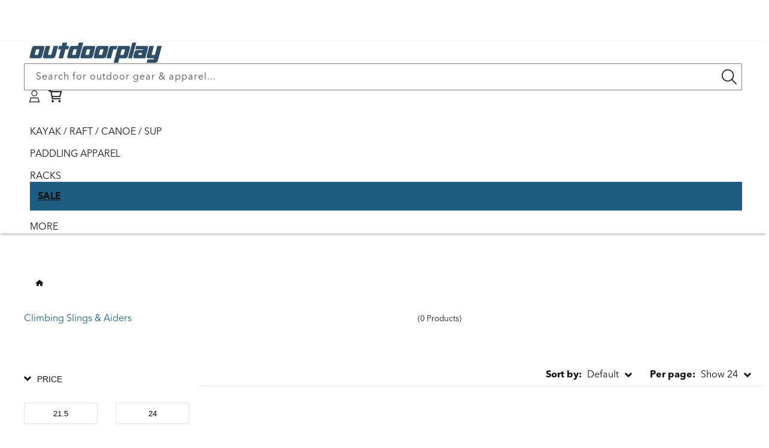

--- FILE ---
content_type: text/html; charset=utf-8
request_url: https://www.outdoorplay.com/collections/climbing-slings-aiders
body_size: 80852
content:
<!doctype html>
  <html class="no-js" lang="en">
  <head>
    <meta charset="utf-8">
    <meta http-equiv="X-UA-Compatible" content="IE=edge">
    <meta name="viewport" content="width=device-width,initial-scale=1">
    <meta name="theme-color" content="">
    <link rel="canonical" href="https://www.outdoorplay.com/collections/climbing-slings-aiders">  <link rel="icon" type="image/png" href="https://www.outdoorplay.com/cdn/shop/files/favicon_1.png?crop=center&height=32&v=1640759411&width=32"><title>Climbing Slings | Climbing Aiders | Daisy Chain | Anchor Chain | Outdoorplay</title><meta name="description" content="Free shipping over $49 on all rock climbing accessories, including slings, aiders, and daisies. Outdoorplay has climbing gear covered."><script>
const obS=new MutationObserver(a=>{a.forEach(({addedNodes:a})=>{a.forEach(a=>{ "SCRIPT"==a.tagName&&/55948017815/.test(a.getAttribute('data-shop-id'))&&(a.type="text/dl") || "SCRIPT"==a.tagName&&a.classList.contains("analytics")&&(a.type="text/dt") || "SCRIPT"==a.tagName&&a.classList.contains("boomerang")&&(a.type="text/dn") || "SCRIPT"==a.tagName&&/web-pixels-manager/.test(a.id)&&(a.type="text/dx") })})}),tT=document.head;obS.observe(tT,{childList:!0,subtree:!1});
const doc=document,docEl=doc.documentElement,win=window,ePtt=Element.prototype,_Qsr=ePtt.querySelector,_EBI=ePtt.getElementById,_Qsa=ePtt.querySelectorAll;doc.Qs=(s)=>doc.querySelector(s);doc.QsA=(s)=>doc.querySelectorAll(s);doc.eId=(id)=>doc.getElementById(id);win.dEv=(e)=>win.dispatchEvent(new Event(e));
spd=JSON.parse(localStorage.getItem('_spd')) || {"c": {"pageType": "collection" },"m": {"base": "USD","baseCo": "US","rates": {"USD" : 1},"expires": (Date.now()-1),"timestamp": (Date.now()),"active": "USD","activeCo": "US","activeRate": 1 } };spd.t=spd.t || {}; spd.t.cart = {"items":{} };
</script>



<script>
spd.s={"time-origin": `${performance.timeOrigin}`, "startmark": Math.round(performance.now()), "arrays": {"inp":[], "llt":[]} }; spdz = {"ea":[],"customer":"", asyncExc: ["affirm"]};</script><meta property="og:site_name" content="Outdoorplay">
  <meta property="og:url" content="https://www.outdoorplay.com/collections/climbing-slings-aiders">
  <meta property="og:title" content="Climbing Slings | Climbing Aiders | Daisy Chain | Anchor Chain | Outdoorplay">
  <meta property="og:description" content="Free shipping over $49 on all rock climbing accessories, including slings, aiders, and daisies. Outdoorplay has climbing gear covered."><meta property="og:type" content="website"><meta property="og:image" content="http://www.outdoorplay.com/cdn/shop/files/outdoorplay-cover-image.png?v=1745961728">
  <meta property="og:image:secure_url" content="https://www.outdoorplay.com/cdn/shop/files/outdoorplay-cover-image.png?v=1745961728">
  <meta property="og:image:width" content="1200">
  <meta property="og:image:height" content="628"><meta name="twitter:site" content="@outdoorplay"><meta name="twitter:card" content="summary_large_image">
  <meta name="twitter:title" content="Climbing Slings | Climbing Aiders | Daisy Chain | Anchor Chain | Outdoorplay">
  <meta name="twitter:description" content="Free shipping over $49 on all rock climbing accessories, including slings, aiders, and daisies. Outdoorplay has climbing gear covered.">  <!-- extracts --><link rel="preload" as="font" type="font/woff2" crossorigin href="//www.outdoorplay.com/cdn/shop/t/175/assets/AvenirNextLTPro-Light.woff2?v=27180709560914054361738334125"><link rel="preload" as="font" type="font/woff2" crossorigin href="//www.outdoorplay.com/cdn/shop/t/175/assets/AvenirNextLTPro-Regular.woff2?v=55045376438544962591738334125"><link rel="preload" as="font" type="font/woff2" crossorigin href="//www.outdoorplay.com/cdn/shop/t/175/assets/AvenirNextLTPro-Bold.woff2?v=4466381337394855371738334125"><style data-shopify>@font-face {font-family: AvenirNextLTPro ;font-weight: 300;font-style: normal;font-display: swap;src: url("//www.outdoorplay.com/cdn/shop/t/175/assets/AvenirNextLTPro-Light.woff2?v=27180709560914054361738334125") format("woff2"),url("//www.outdoorplay.com/cdn/shop/t/175/assets/AvenirNextLTPro-Light.woff2?v=27180709560914054361738334125") format("woff");}@font-face {font-family: AvenirNextLTPro ;font-weight: 400;font-style: normal;font-display: swap;src: url("//www.outdoorplay.com/cdn/shop/t/175/assets/AvenirNextLTPro-Regular.woff2?v=55045376438544962591738334125") format("woff2"),url("//www.outdoorplay.com/cdn/shop/t/175/assets/AvenirNextLTPro-Regular.woff2?v=55045376438544962591738334125") format("woff");}@font-face {font-family: AvenirNextLTPro ;font-weight: 700 900;font-style: normal;font-display: swap;src: url("//www.outdoorplay.com/cdn/shop/t/175/assets/AvenirNextLTPro-Bold.woff2?v=4466381337394855371738334125") format("woff2"),url("//www.outdoorplay.com/cdn/shop/t/175/assets/AvenirNextLTPro-Bold.woff2?v=4466381337394855371738334125") format("woff");}@font-face {font-family: AvenirNextLTPro ;font-weight: 400;font-style: italic;font-display: swap;src: url("//www.outdoorplay.com/cdn/shop/t/175/assets/AvenirNextLTPro-MediumItalic.woff2?v=61846189378248219181738334125") format("woff2"),url("//www.outdoorplay.com/cdn/shop/t/175/assets/AvenirNextLTPro-MediumItalic.woff2?v=61846189378248219181738334125") format("woff");}*,*::before,*::after {box-sizing: inherit;}html {box-sizing: border-box;font-size: 62.5%;height: 100%;text-rendering: optimizeSpeed;-webkit-font-smoothing: antialiased; -moz-osx-font-smoothing: antialiased;}:root {--font-family: AvenirNextLTPro, "system_ui", -apple-system, 'Segoe UI', Roboto, 'Helvetica Neue', 'Noto Sans', 'Liberation Sans', Arial, sans-serif, 'Apple Color Emoji', 'Segoe UI Emoji', 'Segoe UI Symbol', 'Noto Color Emoji';--font-style: normal;--font-body-weight: 400;--font-body-weight-bold: 700;--font-h-family: AvenirNextLTPro, "system_ui", -apple-system, 'Segoe UI', Roboto, 'Helvetica Neue', 'Noto Sans', 'Liberation Sans', Arial, sans-serif, 'Apple Color Emoji', 'Segoe UI Emoji', 'Segoe UI Symbol', 'Noto Color Emoji';--font-h-style: normal;--font-h-weight: 400;--font-alt-family: "system_ui", -apple-system, 'Segoe UI', Roboto, 'Helvetica Neue', 'Noto Sans', 'Liberation Sans', Arial, sans-serif, 'Apple Color Emoji', 'Segoe UI Emoji', 'Segoe UI Symbol', 'Noto Color Emoji';--font-alt-style: normal;--font-alt-weight: 400;--font-size: 1.6rem;--font-size-adj: 1;--font-weight: var(--font-body-weight);--font-body-style: normal;--font-h-style: normal;--font-body-weight: 400;--font-var: normal;--text-dec: none;--letter-spacing: 0px;--line-height: 1.4em;--line-height-hd: 1.3em;--text-align: left;--color-icon: currentColor;--text-transform: none;--mda-width:100%;--mda-height:100%;--mda-opacity:1;--mda-overlay:#000;--mda-padding: 0px;--x-y:1/1;--Mx-y:1/1;--place-self: center;--duration-short: 100ms;--duration-default: 200ms;--duration-medium: 300ms;--duration-long: 500ms;--duration-extended: 3s;--ease-out-slow: cubic-bezier(0, 0, 0.3, 1);--animation-slide-in: slideIn 600ms var(--ease-out-slow) forwards;--animation-fade-in: fadeIn 600ms var(--ease-out-slow);--ani-fade-io: fadeInOut 8s linear infinite;--flex-direction: row;--flex-wrap: nowrap;--flex-grow:0;--flex-shrink:0;--block-gap: 10px 10px;--row-gap: 10px;--column-gap: 10px;--column-half-gap: 5px;--justify-content:flex-start;--align-items:stretch;--grid-template-columns:auto;--grid-template-rows:auto;--grid-template-areas:'';--grid-auto-columns:auto;--grid-auto-rows:auto;--grid-auto-flow:row;--header-height:100%;--place-items:var(--justify-content) var(--align-items);--block-width: 100%;--sub-width:100%;--slide-width:100%;--text-width: 100%;--scroll-type: smooth;--sec-x-pad:0px;  --border-radius: 1px;--border-width: 0px;--border-opacity: 0%;--shadow-horizontal: 0px;--shadow-vertical: 0px;--shadow-blur: 0px;--shadow-opacity: 0%;--shadow-visible: 0;--max-width:100%;--border-radius-outset: 0px;--border-offset: 0px;--margin-offset: 0px;          --mar-r:0;--mar-t:0;--mar-b:0;--mar-l:0;--ob-pos:50% 50%;     --alpha-button-background: 1;--alpha-button-border: 1;--alpha-link: 0.85;--alpha-badge-border: 0.1;--min-btn-height:3rem;--page-width: 149rem;--narrow-width: 108rem;--tablet-width: 77rem;--mobile-width: 47rem;--small-width: 35rem;--page-padding: 4rem;--arrow-size: 0;--btn-zx:10;--sec-width:100%;--icon-size: 1em;--sec-space: 7rem;--sec-space-half: 3rem;--block-space: 3rem;--color-op:1;--min-btn-height:3em;--modal-width:80%;--modal-height:80%;--icon-caret:url("data:image/svg+xml,%3Csvg xmlns='http://www.w3.org/2000/svg' class='icon icon-caret' viewBox='0 0 512 512'%3E%3Cpath d='M256 406.6l11.3-11.3 192-192L470.6 192 448 169.4l-11.3 11.3L256 361.4 75.3 180.7 64 169.4 41.4 192l11.3 11.3 192 192L256 406.6z'/%3E%3C/svg%3E");--icon-arrow:url("data:image/svg+xml,%3Csvg xmlns='http://www.w3.org/2000/svg' class='icon icon-arrow' viewBox='0 0 448 512'%3E%3Cpath d='M422.6 278.6L445.3 256l-22.6-22.6-144-144L256 66.7 210.8 112l22.6 22.6L322.8 224 32 224 0 224l0 64 32 0 290.7 0-89.4 89.4L210.8 400 256 445.3l22.6-22.6 144-144z'/%3E%3C/svg%3E");--color-acc-1:29, 94, 129;--color-hlt-1:255, 188, 43;--color-acc-6:29, 94, 129;--color-hlt-6:255, 188, 43;    }    @media screen and (max-width: 779px) {      :root {        --page-padding: 1rem;        --sec-space: 4rem;        --sec-space-half: 2rem;      }    }    html body {display: grid; grid-template-rows: auto auto 1fr auto; grid-template-columns: 100%; min-height: 100dvh; margin: 0;}html.no-js .no-js-hidden,.no-js-inline, .no-js:not(html), .hidden, .cloneUnHide, extract-capture {display: none !important;}body>*:not(#MainContent,.shopify-section-group-footer-group) {--sec-space:0;}*:is(*:not(:defined)):not(.flex,.grid) {display:block;}body,summary, div,li,button,label,p,a,h0,h1,h2,h3,h4,h5,h6  {  font: var(--font-style) var(--font-var) var(--font-weight) var(--font-size) / var(--line-height) var(--font-family);  letter-spacing:var(--letter-spacing); text-align:var(--text-align); color:rgb(var(--color-fg));text-transform: var(--text-transform);}@media (min-width:780px){h0,.h0,.h0>*:is(h0,h1,h2,h3,h4,h5,h6,p){--font-size-hd:6rem;}h1,.h1,.h1>*:is(h0,h1,h2,h3,h4,h5,h6,p){--font-size-hd:4rem;}h2,.h2,.h2>*:is(h0,h1,h2,h3,h4,h5,h6,p){--font-size-hd:2.6rem;}h3,.h3,.h3>*:is(h0,h1,h2,h3,h4,h5,h6,p){--font-size-hd:1.8rem;}h4,.h4,.h4>*:is(h0,h1,h2,h3,h4,h5,h6,p){--font-size-hd:1.6rem;}h5,.h5,.h5>*:is(h0,h1,h2,h3,h4,h5,h6,p){--font-size-hd:1.3rem;}h6,.h6,.h6>*:is(h0,h1,h2,h3,h4,h5,h6,p){--font-size-hd:1.67rem;}*:not(.fsA)>*:is(h0,h1,h2,h3,h4,h5,h6), *:not(.fsA)>*:is(summary, div,li,button,label,p,a):is(.h0,.h1,.h2,.h3,.h4,.h5,.h6) {--font-size:var(--font-size-hd);}*:is(.fsA)>*:is(h0,h1,h2,h3,h4,h5,h6), *:is(.fsA)>*:is(summary, div,li,button,label,p,a):is(.h0,.h1,.h2,.h3,.h4,.h5,.h6)  {--font-size:calc(var(--font-size-hd) * var(--font-size-adj));}}@media (max-width:779px){h0,.h0,.h0>*:is(h1,h2,h3,h4,h5,h6,p){--font-size-hm:4rem;}h1,.h1,.h1>*:is(h0,h2,h3,h4,h5,h6,p){--font-size-hm:3rem;}h2,.h2,.h2>*:is(h0,h1,h3,h4,h5,h6,p){--font-size-hm:2rem;}h3,.h3,.h3>*:is(h0,h1,h2,h4,h5,h6,p){--font-size-hm:1.7rem;}h4,.h4,.h4>*:is(h0,h1,h2,h3,h5,h6,p){--font-size-hm:1.6rem;}h5,.h5,.h5>*:is(h0,h1,h2,h3,h4,h6,p){--font-size-hm:1.2rem;}h6,.h6,.h6>*:is(h0,h1,h2,h3,h4,h5,p){--font-size-hm:1.67rem;}*:not(.fsA)>*:is(h0,h1,h2,h3,h4,h5,h6), *:not(.fsA)>*:is(summary, div,li,button,label,p,a):is(.h0,.h1,.h2,.h3,.h4,.h5,.h6) {--font-size:var(--font-size-hm);}*:is(.fsA)>*:is(h0,h1,h2,h3,h4,h5,h6), *:is(.fsA)>*:is(summary, div,li,button,label,p,a):is(.h0,.h1,.h2,.h3,.h4,.h5,.h6) {--font-size:calc(var(--font-size-hm) * var(--font-size-adj));}}p,a,h0,h1,h2,h3,h4,h5,h6 {margin:var(--mar-t) var(--mar-r) var(--mar-b) var(--mar-l);max-width: var(--text-width);}*:is(summary, div,li,button,label):not(.spd-elemement) {max-width: var(--max-width);}html.js body p,html.js body a {line-height:var(--line-height);}html *:is(*:not(:defined),a,ul,dl,div,section,article,p,h0,h1,h2,h3,h4,h5,h6,.list-social,svg):empty {display: none;}html .notEmpty:empty {display:revert;}a:not([href]) {cursor: not-allowed;}a:not(.link,.button):-webkit-any-link {color: rgb(var(--color-link)); cursor: pointer; text-decoration: var(--text-dec);}a[data-mce-href] {color: rgb(var(--color-link))!important;}:root, .color-scheme-1, .acc1, .bg1 {--color-bg: 255, 255, 255;--grad-bg:#ffffff;--color-p:19, 19, 19;--color-h:18, 18, 18;--color-link:17, 66, 92;--color-btn-bg:17, 66, 92;--color-btn-fg:255, 255, 255;--color-link-hov:44, 145, 199;--color-btn-bg-hov:29, 94, 129;--color-btn-fg-hov:255, 255, 255;--color-acc:29, 94, 129;--color-alt:255, 167, 77;--color-hlt:255, 188, 43;--color-warn:255, 255, 255;--color-shadow:18, 18, 18;--color-0: 0,0,0;--color-f:255,255,255;--color-fg: var(--color-p);--color-fg-light: var(--color-btn-fg);--color-icon:var(--color-fg);}.color-scheme-1 *:is(a,button,.button):not(.button--secondary):hover {--color-link:var(--color-link-hov);--color-btn-bg:var(--color-btn-bg-hov);--color-btn-fg:var(--color-btn-fg-hov);}*:is(h0,h1,h2,h3,h4,h5,h6,p).accent1 {--color-fg:var(--color-acc-1); color:rgb(var(--color-acc-1))} *:is(button,.button).accent1 {--color-btn-bg:var(--color-acc-1)}*:is(h0,h1,h2,h3,h4,h5,h6,p).alt-accent1 {--color-fg:var(--color-alt-1); color:rgb(var(--color-alt-1))} *:is(button,.button).alt-accent1 {--color-btn-bg:var(--color-alt-1)}*:is(h0,h1,h2,h3,h4,h5,h6,p).highlight1 {--color-fg:var(--color-hlt-1); color:rgb(var(--color-hlt-1))} *:is(button,.button).highlight1 {--color-btn-bg:var(--color-hlt-1)}.color-scheme-2, .acc2, .bg2 {--color-bg:243, 243, 243;--grad-bg:#f3f3f3;--color-shadow:18, 18, 18;--color-fg: var(--color-p);--color-fg-light: var(--color-btn-fg);--color-icon:var(--color-fg);}.color-scheme-2 *:is(a,button,.button):not(.button--secondary):hover {--color-link:var(--color-link-hov);--color-btn-bg:var(--color-btn-bg-hov);--color-btn-fg:var(--color-btn-fg-hov);}.color-scheme-3, .acc3, .bg3 {--color-bg:17, 66, 92;--grad-bg:#11425c;--color-p:255, 255, 255;--color-h:255, 255, 255;--color-link:255, 255, 255;--color-btn-bg:255, 167, 77;--color-btn-fg:10, 47, 66;--color-shadow:18, 18, 18;--color-link-hov:243, 243, 243;--color-fg: var(--color-p);--color-fg-light: var(--color-btn-fg);--color-icon:var(--color-fg);}.color-scheme-3 *:is(a,button,.button):not(.button--secondary):hover {--color-link:var(--color-link-hov);--color-btn-bg:var(--color-btn-bg-hov);--color-btn-fg:var(--color-btn-fg-hov);}.color-scheme-4, .acc4, .bg4 {--color-bg:0, 0, 0;--grad-bg:#000000;--color-shadow:18, 18, 18;--color-fg: var(--color-p);--color-fg-light: var(--color-btn-fg);--color-icon:var(--color-fg);}.color-scheme-4 *:is(a,button,.button):not(.button--secondary):hover {--color-link:var(--color-link-hov);--color-btn-bg:var(--color-btn-bg-hov);--color-btn-fg:var(--color-btn-fg-hov);}.color-scheme-5, .acc5, .bg5 {--color-bg:240, 249, 254;--grad-bg:#f0f9fe;--color-link:19, 19, 19;--color-shadow:18, 18, 18;--color-link-hov:17, 66, 92;--color-fg: var(--color-p);--color-fg-light: var(--color-btn-fg);--color-icon:var(--color-fg);}.color-scheme-5 *:is(a,button,.button):not(.button--secondary):hover {--color-link:var(--color-link-hov);--color-btn-bg:var(--color-btn-bg-hov);--color-btn-fg:var(--color-btn-fg-hov);}.color-scheme-6, .acc6, .bg6 {--color-bg:255, 255, 255;--grad-bg:#ffffff;--color-p:19, 19, 19;--color-h:18, 18, 18;--color-btn-bg:255, 167, 77;--color-btn-fg:10, 47, 66;--color-acc:29, 94, 129;--color-alt:255, 167, 77;--color-hlt:255, 188, 43;--color-shadow:18, 18, 18;--color-btn-bg-hov:239, 159, 76;--color-btn-fg-hov:10, 47, 66;--color-fg: var(--color-p);--color-fg-light: var(--color-btn-fg);--color-icon:var(--color-fg);}.color-scheme-6 *:is(a,button,.button):not(.button--secondary):hover {--color-link:var(--color-link-hov);--color-btn-bg:var(--color-btn-bg-hov);--color-btn-fg:var(--color-btn-fg-hov);}*:is(h0,h1,h2,h3,h4,h5,h6,p).accent6 {--color-fg:var(--color-acc-6); color:rgb(var(--color-acc-6))} *:is(button,.button).accent6 {--color-btn-bg:var(--color-acc-6)}*:is(h0,h1,h2,h3,h4,h5,h6,p).alt-accent6 {--color-fg:var(--color-alt-6); color:rgb(var(--color-alt-6))} *:is(button,.button).alt-accent6 {--color-btn-bg:var(--color-alt-6)}*:is(h0,h1,h2,h3,h4,h5,h6,p).highlight6 {--color-fg:var(--color-hlt-6); color:rgb(var(--color-hlt-6))} *:is(button,.button).highlight6 {--color-btn-bg:var(--color-hlt-6)}body, .color-scheme-1, .color-scheme-2, .color-scheme-3, .color-scheme-4, .color-scheme-5, .color-scheme-6 {background-color: rgb(var(--color-bg));}.transparentBg {background: rgba(0, 0, 0, 0);}*:is(h0,h1,h2,h3,h4,h5,h6,p).accent, .accent > *:is(h0,h1,h2,h3,h4,h5,h6,p) {color:rgb(var(--color-acc));--color-fg:var(--color-acc)}*:is(button,.button).accent {--color-btn-bg:var(--color-acc)}*:is(h0,h1,h2,h3,h4,h5,h6,p).alt-accent {color:rgb(var(--color-alt));--color-fg:var(--color-alt)}*:is(button,.button).alt-accent {--color-btn-bg:var(--color-alt)}*:is(h0,h1,h2,h3,h4,h5,h6,p).highlight {color:rgb(var(--color-hlt));--color-fg: var(--color-hlt)}*:is(button,.button).highlight {--color-btn-bg:var(--color-hlt)}*:is(h0,h1,h2,h3,h4,h5,h6,p).warning {color:rgb(var(--color-warn));--color-fg: var(--color-warn)}*:is(h0,h1,h2,h3,h4,h5,h6,p).colorLink {--color-fg: var(--color-link);}*:is(h0,h1,h2,h3,h4,h5,h6,p).colorBg {background:rgb(var(--color-bg));}  h0,.h0,h1,.h1,h2,.h2,h3,.h3,h4,.h4,h5,.h5,h6,.h6{  --color-fg:var(--color-h);  --font-family: var(--font-h-family);  --font-style:var(--font-h-style);  --line-height:var(--line-height-hd);  font-size:var(--font-size);  font-style: var(--font-style);  font-weight: var(--font-weight);  text-align:var(--text-align);  line-height: var(--line-height);  color: rgb(var(--color-fg));}*:is(.fsA)>*:is(summary, div,li, button, p, a, label), *:is(.fsA)>*:is(summary, div, button):is(.h0,.h1,.h2,.h3,.h4,.h5,.h6,.p), .fsA:is(summary, div, button):is(.h0,.h1,.h2,.h3,.h4,.h5,.h6,.p), .fsA:is(summary, div,li, button, p, a, label,h0,h1,h2,h3,h4,h5,h6) {font-size: calc(var(--font-size-adj) * var(--font-size));}.colorWhite,.fontWhite  { --color-fg: var(--color-f);--grad-fg: #fff;}.colorBlack,.fontBlack  { --color-fg: var(--color-0);--grad-fg: #000;}.fontLight {--color-fg:var(--color-fg-light);}body *::-webkit-scrollbar {display: none;}body * {-ms-overflow-style: none; scrollbar-width: none;}em, .italic, .italic>*:is(h1,h2,h3,h4,h5,h6,p,a) {--font-style:italic;}summary {cursor: pointer;list-style: none;position: relative;}.thin, .thin>*:is(h1,h2,h3,h4,h5,h6,p,a) {--font-weight:200;}.lighter, .lighter>*:is(h1,h2,h3,h4,h5,h6,p,a) {--font-weight:300;}.normal, .normal>*:is(h1,h2,h3,h4,h5,h6,p,a) {--font-weight:400;}.medium, .medium>*:is(h1,h2,h3,h4,h5,h6,p,a) {--font-weight:500;}.semibold, .semibold>*:is(h1,h2,h3,h4,h5,h6,p,a) {--font-weight:600;}.bold, .bold>*:is(h1,h2,h3,h4,h5,h6,p,a), strong {--font-weight:700;}.extrabold, .extrabold>*:is(h1,h2,h3,h4,h5,h6,p,a) {--font-weight:800;}.boldblack, .boldblack>*:is(h1,h2,h3,h4,h5,h6,p,a) {--font-weight:900;}.center, .t-center, .t-center>*:is(h1,h2,h3,h4,h5,h6,p,a) {--text-align: center;}.right, .t-right, .t-right>*:is(h1,h2,h3,h4,h5,h6,p,a) {--text-align: right;}.lowLight {text-shadow: 0px 0px 3px rgba(var(--color-shadow),0.3);}.uppercase {--text-transform: uppercase;}.lowercase {--text-transform: lowercase;}.capitalize {--text-transform: capitalize;}.light {opacity: 0.5;}spd-text.sectionHeading {width: 100%;align-items: center;}.fontOriginal {--font-family:AvenirNextLTPro, "system_ui";--font-h-family:AvenirNextLTPro, "system_ui";}/* breakpoint css */.full-width,.full-bleed,.page-width,.narrow-width {margin: var(--sec-space) auto;padding-left:var(--page-padding);padding-right:var(--page-padding);width:100%;}.page-width:not(.bg-edge) {max-width: var(--page-width);}.narrow-width:not(.bg-edge) {max-width: var(--narrow-width);}.sec-width {width: var(--sec-width);max-width:100%;}.tablet-width {max-width: var(--tablet-width);}.full-bleed {--sec-space:0;--page-padding:0;}.page-width.bg-edge,.narrow-width.bg-edge {margin:0;padding-top:var(--sec-space);padding-bottom:var(--sec-space);}.section-padding {padding-left: var(--page-padding);padding-right: var(--page-padding);}.section-padding-bottom {padding-bottom: var(--sec-space);}.sectionSpaceTop {margin-bottom:0;padding-bottom:0;}.sectionSpaceBottom {margin-top:0;padding-top:0;}.sectionSpaceHalf {margin:var(--sec-space-half) auto;}.noSectionSpace {margin:0 auto;}.sectionSpaceHalf.bg-edge {padding-top:var(--sec-space-half);padding-bottom:var(--sec-space-half);}.noSectionSpace.bg-edge {padding-top:0;padding-bottom:0;}main .noSectionSpace.bg-edge .spd-inner-section:not(:empty) {padding-bottom:0px;}.bg-edge {margin:0; padding-top: var(--sec-space); padding-bottom: var(--sec-space); --pw-padding: calc((100% - 1419px) / 2 + var(--sec-x-pad));--nw-padding: calc((100% - 1009px) / 2 + var(--sec-x-pad));--fw-padding:4rem;--fb-padding:0;} .page-width.bg-edge {--page-padding: var(--pw-padding);} .narrow-width.bg-edge {--page-padding: var(--nw-padding);}a.spd-section-link:empty {display: block;position: absolute;top: 0;left: 0;width: 100%;height: 100%;margin: 0;}.shopify-section>.spd-outer-section {display:block;}.spd-outer-section.spd-link-section {position: relative;}.js .js-hide {display: none;}@media(max-width:1499px){.page-width.bg-edge {--page-padding: calc(40px + var(--sec-x-pad));}}@media(max-width:1089px){.narrow-width.bg-edge {--page-padding: calc(40px + var(--sec-x-pad));}}@media(min-width: 780px) {.section + .section {margin-top: var(--sec-space);}}@media(max-width:819px){.narrow-width.bg-edge, .page-width.bg-edge {--page-padding: calc((100% - 749px) / 2 + var(--sec-x-pad));}}@media(max-width:779px){.noSectionSpace.bg-edge .spd-inner-section:not(:empty) {padding-bottom:5px;} .narrow-width.bg-edge, .page-width.bg-edge {--page-padding: calc(15px + var(--sec-x-pad));}}@media(min-width:1500px) {.large-hide, .desk-hide,.js .js-desk-hide,.js .js-lrge-hide, .xl-hide, [data-breakpoint="tablet"] menu-icon, [data-breakpoint="mobile"] menu-icon, [data-breakpoint="page"] menu-icon {display:none!important} }@media(min-width:1090px) and (max-width:1499px){.large-hide, .desk-hide, .js .js-desk-hide,.js .js-lrge-hide, .l-hide, [data-breakpoint="tablet"] menu-icon, [data-breakpoint="mobile"] menu-icon {display:none!important} }@media(min-width:780px) and (max-width:1089px){.large-hide, .tab-hide, .js .js-tab-hide,.js .js-lrge-hide,.t-hide, [data-breakpoint="tablet"] menu-icon, [data-breakpoint="mobile"] menu-icon {display:none!important} }@media(min-width:480px) and (max-width:779px){.small-hide, .tab-hide, .js .js-tab-hide,.js .js-small-hide,.m-hide, [data-breakpoint="mobile"] menu-icon {display:none!important} }@media(min-width:360px) and (max-width:479px){.small-hide, .mob-hide, .js .js-mob-hide,.js .js-small-hide,.s-hide {display:none!important} }@media(max-width:359px){.small-hide, .mob-hide, .js .js-mob-hide,.js .js-small-hide,.xs-hide {display:none!important} }spd-text.spd-element *:is(p,h1,h2,h3,h4,h5,h6) {width: var(--text-width);}.space-block-x {margin: 0 var(--block-space);}.space-block-y {margin: var(--block-space) 0;}.space-block {margin: var(--block-space);}.pad-block {padding:var(--block-space);}.pad-block-x {padding-left:var(--block-space);padding-right:var(--block-space);}.pad-block-y {padding-top:var(--block-space);padding-bottom:var(--block-space);}.pad-block-b {padding-bottom:var(--block-space);}.pad-block-t {padding-top:var(--sec-space);}.space-sec-x {margin: 0 var(--sec-space);}.space-sec-y {margin: var(--sec-space) 0;}.space-sec {margin: var(--sec-space);}.pad-sec {padding:var(--sec-space);}.pad-sec-x {padding-left:var(--sec-space);padding-right:var(--sec-space);}.pad-sec-y {padding-top:var(--sec-space);padding-bottom:var(--sec-space);}.pad-sec-b {padding-bottom:var(--sec-space);}.pad-sec-t {padding-top:var(--sec-space);}/* flex box *//* container */.fl-row {--flex-direction:row;}.fl-row-rev {--flex-direction:row-reverse;}.fl-col,.fl-column {--flex-direction:column;}.fl-col-rev {--flex-direction:column-reverse;}.fl-wrap {--flex-wrap:wrap;}.fl-nowrap {--flex-wrap:nowrap;}.fl-wrap-rev {--flex-wrap:wrap-reverse;}.fl-center {--justify-content: center;--align-items: center;}.fl-start {--justify-content: flex-start;--align-items: flex-start;}.fl-end {--justify-content: flex-end;--align-items: flex-end;}.fl-default {--justify-content: flex-start;--align-items: stretch;}.fl-stretch {--justify-content:space-evenly;--align-items: stretch;}/* justify */.ju-center {--justify-content:center;}.ju-start {--justify-content:flex-start;}.ju-end {--justify-content:flex-end;}.ju-between {--justify-content:space-between;}.ju-around {--justify-content:space-around;}.ju-evenly {--justify-content:space-evenly;}.ju-stretch {--justify-content:stretch;}/* align *//* items */.al-start {--align-items:flex-start;}.al-end {--align-items:flex-end;}.al-center {--align-items:center;}.al-baseline {--align-items:baseline;}.al-stretch {--align-items:stretch;}/* All items */.fli-eq-width>* {--flex-grow:1;}.fli-cols-1>* {--flex-basis:100%;}.fl-fit-content {--flex-basis:fit-content;}/* item / child element *//* order */.order--2 {order:-2;}.order--1 {order:-1;}.order-1 {order:1;}.order-2 {order:2;}.order-3 {order:3;}.order-4 {order:4;}.order-5 {order:5;}.order-6 {order:6;}.order-7 {order:7;}.order-8 {order:8;}.order-9 {order:9;}.order-10 {order:10;}@media(max-width:479px){.mob-order-1 {order:1;} .mob-order-2 {order:2;} .mob-order-3 {order:3;} .mob-order-4 {order:4;} .mob-order-5 {order:5;} .mob-order-6 {order:6;} .mob-order-7 {order:7;} .mob-order-8 {order:8;} .mob-order-9 {order:9;}}/* flex-grow  */.gro-1 {--flex-grow:1;}.gro-2 {--flex-grow:2;}.gro-3 {--flex-grow:3;}.gro-4 {--flex-grow:4;}.gro-5 {--flex-grow:5;}/* flex-basis */.w-100 {width:100%;--block-width:100%;}.w-90 {width:90%;--block-width:90%;}.w-75 {width:75%;--block-width:75%;}.w-66 {width:66.6%;--block-width:66.6%;}.w-50 {width:48%;--block-width:50%;}.w-33 {width:33.3%;--block-width:33.3%;}.w-35 {width:35%;--block-width:35%;}.w-25 {width:25%;--block-width:25%;}.w-25-gap {width:calc(25% - 8px);}.w-20 {width:20%;--block-width:20%;}.w-16 {width:16.6%;--block-width:16.6%;}.w-12 {width:12.5%;--block-width:12.5%;}.w-10 {width:10%;--block-width:10%;}/* flex box end *//* grid *//* container */.grd-row {--flex-direction:row;}.grd-row-dense {--flex-direction:row dense;}.grd-col {--flex-direction:column;}.grd-col-dense {--flex-direction:column dense;}ul.auto-grid {  display: grid;  grid-template-columns: repeat(auto-fill, minmax(100px, 1fr)); /* Adjust the minmax values to suit your needs */  grid-auto-rows: 1fr;  grid-auto-flow: row;  max-height: 30px; /* Adjust to the height of your items */  overflow: hidden;}/* end grid */.flex:not(.md-grid,.mm-grid) {display:flex;}.flex {    flex-flow: var(--flex-direction) var(--flex-wrap);    justify-content: var(--justify-content);    align-items: var(--align-items);    gap:var(--block-gap); }.flex>*:not(.flex) {flex-grow:var(--flex-grow); flex-shrink: var(--flex-shrink);}.grid:not(.md-flex,.mm-flex) {display:grid;}.grid {    grid-template-rows: var(--grid-template-rows);    grid-template-columns: var(--grid-template-columns);    grid-template-areas: var(--grid-template-areas);    grid-auto-rows: var(--grid-auto-rows);     grid-auto-columns: var(--grid-auto-columns);     grid-auto-flow: var(--grid-auto-flow);    grid-gap:var(--row-gap) var(--column-gap);    place-items: var(--place-items);}/* gap */.gap-0 {--row-gap:0;--column-gap:0;--block-gap:0;}.gap-01 {--row-gap:0.3em;--column-gap:0.3em;--block-gap:0.3em;}.gap-02 {--row-gap:0.65em;--column-gap:0.65em;--block-gap:0.65em;}.gap-1 {--row-gap:1em;--column-gap:1em;--block-gap:1em;}.gap-2 {--row-gap:2em;--column-gap:2em;--block-gap:2em;}.gap-3 {--row-gap:3em;--column-gap:3em;--block-gap:3em;}.gap-x {--row-gap:0;}.gap-y {--column-gap:0;}.js [data-modal-trigger],.js [data-modal], .js [data-scroll-to] {cursor: pointer;}.posAbs,.posAbsolute {position:absolute;}.posRel,.posRelative {position:relative;}.posFixed {position:fixed;}.posStatic {position:static;}.posSticky {position:sticky;}.posCenter {top:50%;left:50%;transform:translate(-50%,-50%);position:absolute;}.posRight {right: 1em;}.posTop {top: 1em;}.posAbsMax {position: absolute;width: 100%;height: 100%;}.zdx-x {z-index:-1;}.zdx-0 {z-index:0;}.zdx-1 {z-index:1;}.zdx-2 {z-index:2;}.zdx-3 {z-index:3;}.zdx-4 {z-index:4;}.zdx-5 {z-index:5;}.zdx-6 {z-index:6;}.zdx-7 {z-index:7;}.zdx-8 {z-index:8;}.zdx-9 {z-index:9;}.zdx-10 {z-index:10;}/* lists */.list-unstyled {margin: 0;padding: 0;list-style: none;}.listStyle-0 {list-style: none;}.textDec-0 {text-decoration:none;}.cursorPointer {cursor: pointer;}.cursorDefault {cursor: default;}.noPointer {pointer-events:none;}.visually-hidden,.vis-hide,.vis-hide-il {position: absolute !important;overflow: hidden;width: 1px;height: 1px;margin: -1px;padding: 0;border: 0;opacity:0;}.visually-hidden--inline,.vis-hide-il {margin: 0;height: 1em;}.overflow-hidden {overflow: hidden;}.shopify-challenge__container {margin: 7rem auto;}.strike-through {text-decoration: line-through;}.underline, a.underlined-link, .underlined-link a, .hover-underline a:hover  {--text-dec: underline;text-underline-offset: 0.3rem;text-decoration-thickness: 0.1rem;transition: text-decoration-thickness ease 100ms;}.rad-0 {--border-radius:0;} .rad-01 {--border-radius:0.3rem;} .rad-02 {--border-radius:0.6rem;} .rad-1 {--border-radius:1rem;} .rad-2 {--border-radius:2rem;} .rad-3 {--border-radius:3rem;} .rad-4 {--border-radius:4rem;}.pad-0 {--pad-em:0;} .pad-1 {--pad-em:1rem;} .pad-2 {--pad-em:2rem;} .pad-3 {--pad-em:3rem;} .pad-4 {--pad-em:4rem;} .pad-5 {--pad-em:5rem;} .pad-xy {padding:var(--pad-em);}.pad-y {padding-top:var(--pad-em);padding-bottom:var(--pad-em);} .pad-x {padding-left:var(--pad-em);padding-right:var(--pad-em);}.pad-t {padding-top:var(--pad-em);} .pad-r {padding-right:var(--pad-em);}.pad-b {padding-bottom:var(--pad-em);} .pad-l {padding-left:var(--pad-em);}.hoverBlack:hover {color: rgb(0,0,0)!important;opacity: 1;}.hoverLight:hover {opacity: 0.6;}.pageMargin0 p {margin:0;}.mar-0,.marginzero,.marginZero,.marginzero p {--mar-em:0;margin:0;}.mar-01 {--mar-em:0.3em;}.mar-02 {--mar-em:0.65em;}.mar-1 {--mar-em:1em;}.mar-2 {--mar-em:2em;}.mar-3 {--mar-em:3em;}.mar-4 {--mar-em:4em;}.mar-5 {--mar-em:5em;}.mar-au,.marginauto,.marginAuto {--mar-em:auto;margin: auto;}.mar-xy {margin:var(--mar-em);}.mar-t,.mar-t-p>p {margin-top:var(--mar-em);}.mar-b,.mar-b-p>p {margin-bottom:var(--mar-em);}.mar-l {margin-left:var(--mar-em);}.mar-r {margin-right:var(--mar-em);}.mar-x {margin-right:var(--mar-em);margin-left:var(--mar-em);}.mar-y {margin-bottom:var(--mar-em);margin-top:var(--mar-em);}.margin-top-1 {margin-top:1em;}.margin-top-0, .margin-top-0>p {margin-top:0em;}.margin-bottom-1 {margin-bottom:1em;}.margin-bottom-0, .margin-bottom-0>p {margin-bottom:0em;}.borderBottom {border-bottom: 1px solid currentColor;}.borderBottomLight {border-bottom: 1px solid #ddd;}.border-accent-2 {border: 2px solid rgb(var(--color-acc));}.truncate-1 {display: -webkit-box;-webkit-line-clamp: 1;-webkit-box-orient: vertical;overflow: hidden;}.truncate-2 {display: -webkit-box;-webkit-line-clamp: 2;-webkit-box-orient: vertical;overflow: hidden;}.line-h-01 {--line-height:1.1em;}.line-h-02 {--line-height:1.2em;}.line-h-05 {--line-height:1.5em;}.line-h-1 {--line-height:2em;}.line-h-p, .line-h-p h3 {--line-height:1.4em;}.line-h-h {--line-height:1.3em;}.lineThrough,.lineThrough p {text-decoration: line-through;}.noIcon i.icon {display:none;}.noTextDecoration, .noTextDecoration a, .noTextDec, .noTextDec a {text-decoration:none;}.colorRevert {color:currentColor;}.no-shadow, .no-shadow a.button, .no-shadow p, .no-shadow:hover, .no-shadow a.button:hover, .no-shadow p:hover {box-shadow: 0 0 0 0 rgba(0,0,0,0);}.link--hover a, a.link--hover {text-decoration: none; background: linear-gradient(to right,currentColor 25%,transparent 0 75%,currentColor 0) bottom right/400% 1px no-repeat;}.link--hover:after, .link--pressed:after {width: 100%;}.link--hover:hover {background-position: bottom left;transition: 1.5s;}.link, .customer a,.link a  {cursor: pointer;display: inline-block;text-decoration: underline;text-underline-offset: 0.3rem;color: rgb(var(--color-link));--text-dec: underline;}.link--text {color: rgb(var(--color-fg));}.link--text:hover {color: rgba(var(--color-fg), 0.75);}a:not([href]) {cursor: not-allowed;}.circle-divider::after {content: '\2022';margin: 0 1.3rem 0 1.5rem;}.circle-divider:last-of-type::after {display: none;}hr {border: none;height: 0.1rem;background-color: rgba(var(--color-fg), 0.2);margin: 2.5rem 0;}.full-unstyled-link {text-decoration: none;color: currentColor;}.placeholder {background-color: rgba(var(--color-fg), 0.04);color: rgba(var(--color-fg), 0.55);fill: rgba(var(--color-fg), 0.55);}details > * {box-sizing: border-box;}.break {word-break: break-word;}.visibility-hidden {visibility: hidden;}@media (prefers-reduced-motion) {.motion-reduce {transition: none !important;animation: none !important;}}.bottom-line {border-bottom: 1px solid #e9e9e9;padding-bottom: var(--block-gap);}.icon {fill: rgb(var(--color-icon)); height:var(--icon-size);width:var(--icon-size);}.icon-arrow {width: 1.5rem;}.icon.icon-tick {fill: #428445;}.icon.icon-unavailable {fill: #DE3618;}.icon.icon-info {transform: rotate(180deg);}.icon path.icon-bg {fill: rgb(var(--color-bg));}details>summary:is(.icon-caret,.icon-caretD,.icon-arrow,.icon-arrowM) {padding-right: 2.5rem;}details>summary:is(.icon-caret,.icon-caretD,.icon-arrow,.icon-arrowM):after {content: '';width: 1.5rem;height: 1.3rem;right: 0.25rem;background: rgb(var(--color-fg));top: calc(50% - 0.8rem);position: absolute;transition:0.2s ease transform;}details>summary:is(.icon-caret,.icon-caretD):after {-webkit-mask-image: var(--icon-caret);mask-image: var(--icon-caret);}details>summary.icon-arrow:after {-webkit-mask-image: var(--icon-arrow);mask-image: var(--icon-arrow);}details[open]>summary:is(.icon-caret,.icon-caretD):after {transform:rotate(540deg);}@media (max-width: 779px) {details>summary.icon-arrowM:after {-webkit-mask-image: var(--icon-arrow);mask-image: var(--icon-arrow);}}/* arrow animation */.animate-arrow .icon-arrow path {transform: translateX(-0.25rem);transition: transform var(--duration-short) ease;}.animate-arrow:hover .icon-arrow path {transform: translateX(-0.05rem);}.background-secondary {background-color: rgba(var(--color-fg), 0.04);}.grid-auto-flow {display: grid;grid-auto-flow: column;}.skip-to-content-link:focus {z-index: 9999;position: inherit;overflow: auto;width: auto;height: auto;clip: auto;}.text-body {font-size: 1.5rem;letter-spacing: 0.06rem;line-height: 1.8em;font-family: var(--font-family);font-style: var(--font-style);font-weight: var(--font-body-weight);}.caption {font-size: 1rem;letter-spacing: 0.07rem;line-height: 1.7em;}.caption-large, .customer .field input, .customer select, .field__input, .form__label:not(.field__label), .select__select {font-size: 1.3rem;line-height: 1.5em;letter-spacing: 0.04rem;}table:not([class]) {table-layout: fixed;border-collapse: collapse;font-size: 1.4rem;border-style: hidden;box-shadow: 0 0 0 0.1rem rgba(var(--color-fg), 0.2);}table:not([class]) td, table:not([class]) th {padding: 1em;border: 0.1rem solid rgba(var(--color-fg), 0.2);}@media screen and (min-width: 780px) {.caption {font-size: 1.2rem;} hr {margin: 7rem 0;}}.spd-skip {width:100%;max-width:100%;}.spd-inner-section>.spd-element:not(.spd-slide),.spd-inner-section>.spd-skip>.spd-element,.productColumn>.spd-element {width:var(--block-width);max-width:100%;}.spd-sub-element:not(spd-img,img,svg) {width:var(--sub-width);max-width:100%;}.spd-element.productColumn {width:var(--column-width);max-width:100%;}.field {--border-width: 1px;--border-opacity: 55%;}button {--border-width: 0px;--border-opacity: 100%;border-width: var(--border-width);}spd-img,spd-video {width: var(--mda-width);display:flex;overflow:hidden;}spd-video-embed.spd-load *:is(iframe,img) {display: none;}spd-video-embed iframe {border-width: 0;}spd-img[data-img-link] {cursor: pointer;}  *:not(.fl-col,.fl-column,.fl-col-rev) spd-img.mxSize {max-height:var(--mx-isl);}  *:is(.fl-col,.fl-column,.fl-col-rev) spd-img.mxSize {max-width:var(--mx-isl);}.spd-media {display:flex;width: 100%;position: relative;aspect-ratio: var(--x-y);}.spd-media img {object-fit:contain; object-position:var(--ob-pos);}.spd-media .ob-cover:is(img,video), .ob-cover .spd-media>*:is(img,video) {object-fit:cover;}.spd-media img {position:absolute;top:0;left:0;width:100%;height:100%;}spd-img.blockWidth {width:var(--block-width);}.spd-element.spd-text.spd-image spd-img{min-width:10%;width:var(--mda-width);}.img-overlay .spd-media {background-color: var(--mda-overlay);}.img-overlay .spd-media img{opacity: var(--mda-opacity);}.spd-load spd-img .spd-media img[loading="lazy"] {display: none;}.spd-element spd-img .spd-media img {width:100%;height:100%;}spd-img .spd-media.img-top {transition: opacity 0.2s ease;}spd-img img.hover-effect, .hover-effect spd-img img {transform: scale(1);}spd-img:hover img.hover-effect,.hover-effect spd-img:hover img {transform: scale(1.2);}.spd-element spd-img  img:not([src]) {opacity: 0;}.hoverSwitch img.spd-img.img-bottom+img.spd-img.img-top:not(.img-mob), .hoverSwitch img.spd-img.img-bottom+img.img-mob+img.spd-img.img-top {transition: opacity 0.3s ease, transform 0.6s ease;transform: scale(1);}.hoverSwitch:hover img.spd-img.img-bottom+img.spd-img.img-top:not(.img-mob), .hoverSwitch:hover img.spd-img.img-bottom+img.img-mob+img.spd-img.img-top {opacity: 0.01; transform: scale(1.2);}.hoverSwitch img.spd-img.img-bottom {transform: scale(1);transition: transform 0.6s ease;}.hoverSwitch:hover img.spd-img.img-bottom {transform: scale(1.2);}.dualImage img.spd-img.img-top {width: 50%;}.dualImage img.spd-img.img-bottom {width: 50%;right: 0;left: unset;}.fadeImage img.spd-img.img-top {animation: var(--ani-fade-io);}@keyframes opacOnOff {  0% {opacity: 1;}  49% {opacity: 1;}  50% {opacity: 0;}  99% {opacity: 0;}  100% {opacity: 1;}}.timeSwitch img.spd-img.img-top {  animation: opacOnOff 4s linear infinite;}.img-mob {display:none;}@media (max-width: 1499px) {.spd-media.bp-page {aspect-ratio:var(--Mx-y);--Mx-y:var(--x-y);} .bp-page .img-top, .bp-page .img-bottom {display:none;} .bp-page .img-mob.img-bottom, .bp-page .img-mob.img-top {display:block;}}@media (max-width: 779px) {  *:not(.fl-col,.fl-column,.fl-col-rev) spd-img.mxSize {max-height:var(--mx-iss);}  *:is(.fl-col,.fl-column,.fl-col-rev) spd-img.mxSize {max-width:var(--mx-iss);}  .spd-media.bp-tablet,.spd-media.bp-one {aspect-ratio:var(--Mx-y);--Mx-y:var(--x-y);} .bp-tablet .img-top, .bp-tablet .img-bottom {display:none;} .bp-tablet .img-mob.img-bottom, .bp-tablet .img-mob.img-top {display:block;}}@media (max-width: 479px) {.spd-media.bp-mobile {aspect-ratio:var(--Mx-y);--Mx-y:var(--x-y);} .bp-mobile .img-top, .bp-mobile .img-bottom {display:none;} .bp-mobile .img-mob.img-bottom, .bp-mobile .img-mob.img-top {display:block;}}/* base-details-summary */.icon.icon-caret {width:1.2em}summary .icon-caret {position: absolute;height: 0.6em;right: 1.5rem;top: calc(50% - 1.6rem);}summary::-webkit-details-marker {display: none;}/* base-focus */*:focus-visible, .focused, .no-js *:focus {outline: 0.2rem solid rgba(var(--color-fg), 0.5);outline-offset: 0.3rem;box-shadow: 0 0 0 0.3rem rgb(var(--color-bg)), 0 0 0.5rem 0.4rem rgba(var(--color-fg), 0.3);}.focus-inset:focus-visible, .focused.focus-inset, .no-js .focus-inset:focus {outline-offset: -0.2rem;box-shadow: 0 0 0.2rem 0 rgba(var(--color-fg), 0.3);}.focus-offset:focus-visible, .focus-offset.focused, .no-js .focus-offset:focus{outline-offset: 1rem;box-shadow: 0 0 0 1rem rgb(var(--color-bg)), 0 0 0.2rem 1.2rem rgba(var(--color-fg), 0.3);}*:focus, .no-js .focus-inset:focus:not(:focus-visible),.no-js *:focus:not(:focus-visible),.no-js .focus-offset:focus:not(:focus-visible) {outline: 0;box-shadow: none;} .focus-none {outline: 0 !important;box-shadow: none !important;}/* component-button *//* Button - default */.button:is(.button--primary, .button--secondary, .button--tertiary), button.shopify-payment-button__button {background-color: rgba(var(--color-btn-bg),var(--color-op));color:rgb(var(--color-btn-fg));--color-fg:var(--color-btn-fg);--color-link:var(--color-btn-fg);transition: var(--duration-medium) ease all;}.button.button--secondary {--color-op:0.5;border: solid rgb(var(--color-btn-fg)) 3px;}.button.button--tertiary  {--color-btn-bg:var(--color-bg);}.button.button--primary:hover {--color-btn-fg:var(--color-btn-fg-hov);--color-btn-bg:var(--color-btn-bg-hov)}.button.button--secondary:hover {--color-op:1;}*:is(.accent,.accent1,.accent2,.accent3) > .button.button--primary {--color-btn-bg:var(--color-acc)}.button--tertiary {--alpha-button-background: 0;--alpha-button-border: 0.2;}.button {border-radius: var(--border-radius-outset);position: relative;text-decoration: none;}.button:before {content: '';position: absolute;top: 0;right: 0;bottom: 0;left: 0;z-index: -1;border-radius: var(--border-radius-outset);box-shadow: var(--shadow-horizontal) var(--shadow-vertical) var(--shadow-blur)rgba(var(--color-shadow), var(--shadow-opacity));}.button:after {content: '';position: absolute;top: var(--border-width);right: var(--border-width);bottom: var(--border-width);left: var(--border-width);z-index: 1;border-radius: var(--border-radius);box-shadow: 0 0 0 var(--border-width) rgba(var(--color-btn-fg), var(--border-opacity)), 0 0 0 var(--border-width) rgba(var(--color-btn-bg), var(--alpha-button-background));transition: box-shadow var(--duration-short) ease;}.button:not([disabled]):hover::after {--border-offset: 1.3px;box-shadow: 0 0 0 var(--border-width) rgba(var(--color-btn-fg), var(--border-opacity)), 0 0 0 var(--border-width) rgba(var(--color-btn-bg), var(--alpha-button-background));}.button:focus-visible, .button:focus, .button.focused {outline: 0;box-shadow: 0 0 0 0.3rem rgb(var(--color-bg)), 0 0 0 0.5rem rgba(var(--color-fg), 0.5), 0 0 0.5rem 0.4rem rgba(var(--color-fg), 0.3);}.button:focus:not(:focus-visible):not(.focused) {box-shadow: inherit;}.button::selection {background-color: rgba(var(--color-btn-fg), 0.3);}.button, .button-label {letter-spacing: 0.1rem;line-height: 1.2em;min-height:var(--min-btn-height);}.button--tertiary {padding: 1rem 1.5rem;min-height:var(--min-btn-height);}.button--small {padding: 1.2rem 2.6rem;}button.button {cursor: pointer;}a.button {display: flex;align-items: center;justify-content: center;padding: 0 2em;width:fit-content;}spd-text a.button {width: fit-content;}.button.pillShape {--border-radius-outset:2.1em;outline: 0 !important;box-shadow: none !important;}.button.roundShape {--border-radius-outset:1em;}/* Button - other */.button:disabled, .button[aria-disabled='true'], .button.disabled, .qty_btn.disabled {cursor: not-allowed;opacity: 0.9;}product-form .button:disabled {filter: grayscale(0.8);}product-form .button:disabled span {filter: grayscale(0);}.button--full-width {display: flex;width: 100%;}.button.loading {color: transparent;position: relative;}button.posAbsMax {background: transparent;--border-width: 0;--border-opacity: 100%;cursor:pointer;}.button.borderBtn {--border-width:1px;overflow:hidden;}.button.noBorder {--border-width: 0;}*:is(button,close-button):is(.modal-close,.drawer-close) {stroke:currentColor;stroke-width:2px;border:0;display:flex;width:10rem;height:7rem;right:0;position:absolute;top:0;padding:1.5rem 1.5rem 3.5rem 5.5rem;cursor:pointer;background: #ffffff00;z-index:1;}*:is(button,close-button):is(.modal-close,.drawer-close) .icon{height:100%;margin:0;width:100%;}@media screen and (forced-colors: active) {    .button.loading {color: rgb(var(--color-fg));}}.button.loading > .loading__spinner {top: 50%;left: 50%;transform: translate(-50%, -50%);position: absolute;height: 100%;display: flex;align-items: center;}.button.loading > .loading__spinner .spinner {width: fit-content;}.button.loading > .loading__spinner .path {stroke: rgb(var(--color-btn-fg));}/* loading-spinner */.loading__spinner {position: absolute;z-index: 1;width: 1.8rem;}.loading__spinner {width: 1.8rem;display: inline-block;}.spinner {animation: rotator 1.4s linear infinite;}.path {stroke-dasharray: 280;stroke-dashoffset: 0;transform-origin: center;stroke: rgb(var(--color-fg));animation: dash 1.4s ease-in-out infinite;}@media screen and (forced-colors: active) {.path {stroke: CanvasText;}}.loading__spinner:not(.hidden) + .cart-item__price-wrapper, .loading__spinner:not(.hidden) ~ cart-remove-button {opacity: 50%;}.loading__spinner:not(.hidden) ~ cart-remove-button {pointer-events: none;cursor: default;}/* component-form */.field__input, .select__select, .customer .field input, .customer select {-webkit-appearance: none;appearance: none;background-color: rgb(var(--color-bg));color: rgb(var(--color-fg));font-family: var(--font-family);font-style: var(--font-style);font-weight: var(--font-body-weight);font-size: 1.6rem;width: 100%;box-sizing: border-box;transition: box-shadow var(--duration-short) ease;border-radius: var(--border-radius);height: 4.3rem;position: relative;border: 0;}.field:before, .select:before, .customer .field:before, .customer select:before {pointer-events: none;content: '';position: absolute;top: 0;right: 0;bottom: 0;left: 0;border-radius: var(--border-radius-outset);box-shadow: var(--shadow-horizontal) var(--shadow-horizontal)var(--shadow-blur) rgba(var(--color-shadow), var(--shadow-opacity));z-index: -1;}.field:after, .select:after, .customer .field:after, .customer select:after {pointer-events: none;content: '';position: absolute;top: var(--border-width);right: var(--border-width);bottom: var(--border-width);left: var(--border-width);border: 0.1rem solid transparent;border-radius: var(--border-radius);box-shadow: 0 0 0 var(--border-width) rgba(var(--color-fg), var(--border-opacity));transition: box-shadow var(--duration-short) ease;z-index: 1;}.select__select {font-family: var(--font-family);font-style: var(--font-style);font-weight: var(--font-body-weight);font-size: 1.5rem;color: rgba(var(--color-fg), 0.75);}.field:hover.field:after, .select:hover.select:after, .select__select:hover.select__select:after, .customer .field:hover.field:after, .customer select:hover.select:after {box-shadow: 0 0 0 0.1rem rgba(var(--color-fg), var(--border-opacity));outline: 0;border-radius: var(--border-radius);}.field__input:focus-visible, .select__select:focus-visible, .customer .field input:focus-visible, .customer select:focus-visible {box-shadow: 0 0 0 0.1rem rgba(var(--color-fg));outline: 0;border-radius: var(--border-radius);}.field__input:focus, .select__select:focus, .customer .field input:focus, .customer select:focus {box-shadow: 0 0 0 0.1rem rgba(var(--color-fg));outline: 0;border-radius: var(--border-radius);}.select__select+div.svg-wrapper {position: absolute;top: calc(50% - 9px);right: 20px;}.text-area, .select {display: flex;position: relative;width: 100%;}.product-form__input>div.select{--border-width: 1px;--border-opacity: 0.3;--border-radius:3px;}/* Select */.select .icon-caret, .customer select + svg {height: 1rem;pointer-events: none;position: absolute;top: calc(50% - 0.5rem);right: calc(var(--border-width) + 1.5rem);}.select__select, .customer select {cursor: pointer;line-height: 1.6em;padding: 0 calc(var(--border-width) + 3rem) 0 2rem;margin: var(--border-width);min-height: calc(var(--border-width) * 2);}/* Field */.field {position: relative;width: 100%;display: flex;transition: box-shadow var(--duration-short) ease;}.customer .field {display: flex;}.field--with-error {flex-wrap: wrap;}.field__input, .customer .field input {flex-grow: 1;text-align: left;padding: 1.5rem;margin: var(--border-width);transition: box-shadow var(--duration-short) ease;}.field__label, .customer .field label {left: 2rem;top: 1.35rem;margin-bottom: 0;pointer-events: none;position: absolute;transition: top var(--duration-short) ease, font-size var(--duration-short) ease;color: rgba(var(--color-fg), 0.75);letter-spacing: 0.1rem;line-height: 1;}.field__input:focus ~ .field__label, .field__input:not(:placeholder-shown) ~ .field__label, .field__input:-webkit-autofill ~ .field__label, .customer .field input:focus ~ label, .customer .field input:not(:placeholder-shown) ~ label, .customer .field input:-webkit-autofill ~ label {font-size: 1rem;top:0.6rem;left:2.1rem;letter-spacing: 0.04rem;}.field__input:focus, .field__input:not(:placeholder-shown), .field__input:-webkit-autofill, .customer .field input:focus, .customer .field input:not(:placeholder-shown), .customer .field input:-webkit-autofill {padding: 2.2rem 1.5rem 0.8rem 2rem;margin: var(--border-width);}.field__input::-webkit-search-cancel-button, .customer .field input::-webkit-search-cancel-button {display: none;}.field__input::placeholder, .customer .field input::placeholder {opacity: 0;}.field__button {align-items: center;background-color: transparent;border: 0;color: currentColor;cursor: pointer;display: flex;height: 100%;justify-content: center;overflow: hidden;padding: 0;position: absolute;right: 0;top: 0;width: 4.4rem;margin:0;}button.reset__button.field__button {right: 2em;}.field__button > svg {height: 2.5rem;width: 2.5rem;}.field__input:-webkit-autofill ~ .field__button, .field__input:-webkit-autofill ~ .field__label, .customer .field input:-webkit-autofill ~ label {color: rgb(0, 0, 0);}form.contact-form label.field__label {top: 1.35rem;}/* Text area */.text-area {font-family: var(--font-family);font-style: var(--font-style);font-weight: var(--font-body-weight);min-height: 10rem;resize: none;}input[type='checkbox'] {display: inline-block;width: auto;margin-right: 0.5rem;}/* Form global */.form__label {margin-bottom: 0.6rem;}.form__message {align-items: center;display: flex;font-size: 1.4rem;line-height: 1;margin-top: 1rem;}.form__message--large {font-size: 1.6rem;}.customer .field .form__message {font-size: 1.4rem;text-align: left;}.form__message .icon, .customer .form__message svg {flex-shrink: 0;height: 1.3rem;margin-right: 0.5rem;width: 1.3rem;}.form__message--large .icon, .customer .form__message svg {height: 1.5rem;width: 1.5rem;margin-right: 1rem;}.customer .field .form__message svg {align-self: start;}.form-status {margin: 0;font-size: 1.6rem;}.form-status-list {padding: 0;margin: 2rem 0 4rem;}.form-status-list li {list-style-position: inside;}.form-status-list .link::first-letter {text-transform: capitalize;}/* component-quantity */.quantity {color: rgb(var(--color-fg));position: relative;width: 12rem;display: flex;border-radius: var(--border-radius);min-height:var(--min-btn-height);}.quantity:after {pointer-events: none;content: '';position: absolute;top: var(--border-width);right: var(--border-width);bottom: var(--border-width);left: var(--border-width);border: 0.1rem solid transparent;border-radius: var(--border-radius);box-shadow: 0 0 0 var(--border-width) rgba(var(--color-fg), var(--border-opacity));transition: box-shadow var(--duration-short) ease;z-index: 1;}.quantity:before {background: rgb(var(--color-bg));pointer-events: none;content: '';position: absolute;top: 0;right: 0;bottom: 0;left: 0;border-radius: var(--border-radius-outset);box-shadow: var(--shadow-horizontal) var(--shadow-horizontal)var(--shadow-blur) rgba(var(--color-shadow), var(--shadow-opacity));z-index: -1;}.qty_input {color: currentColor;font-family: var(--font-family);font-style: var(--font-style);font-weight: var(--font-body-weight);font-size: 1.6rem;font-weight: 500;opacity: 0.85;text-align: center;background-color: transparent;border:0;border-top:solid var(--border-width);border-bottom:solid var(--border-width);padding: 0 0.5rem;width: 100%;flex-grow: 1;-webkit-appearance: none;appearance: none;}.qty_btn {width:3.8rem;flex-shrink: 0;font-size: 1.8rem;border: solid var(--border-width);background-color: transparent;cursor: pointer;display: flex;align-items: center;justify-content: center;color: rgb(var(--color-fg));padding: 0;}.qty_btn:first-child {margin-left: var(--border-width);}.qty_btn:last-child {margin-right: var(--border-width);}.qty_btn svg {width: 1rem;pointer-events: none;}.qty_btn:focus-visible, .qty_input:focus-visible {background-color: rgb(var(--color-bg));z-index: 2;}.qty_btn:focus, .qty_input:focus {background-color: rgb(var(--color-bg));z-index: 2;}.qty_btn:not(:focus-visible):not(.focused), .qty_input:not(:focus-visible):not(.focused) {box-shadow: inherit;background-color: inherit;}.qty_input:-webkit-autofill, .qty_input:-webkit-autofill:hover, .qty_input:-webkit-autofill:active {box-shadow: 0 0 0 10rem rgb(var(--color-bg)) inset !important;-webkit-box-shadow: 0 0 0 10rem rgb(var(--color-bg)) inset !important;}.qty_input::-webkit-outer-spin-button, .qty_input::-webkit-inner-spin-button {-webkit-appearance: none;margin: 0;}.qty_input[type='number'] {-moz-appearance: textfield;}.spd-buy-button.with-qty-input .product-form__quantity {max-width: 13rem;}.spd-buy-button.with-qty-input .product-form__quantity+product-form {width:calc(100% - 13rem)}.spd-buy-button.with-qty-input {display: flex;align-items: flex-end;justify-content:space-between;}.product-form__buttons>button.button {min-height:var(--min-btn-height);}/* component-modal */.modal__toggle {list-style-type: none;}.no-js details[open] .modal__toggle {position: absolute;z-index: 5;}.modal__toggle-close {display: none;}.no-js details[open] svg.modal__toggle-close {display: flex;z-index: 1;height: 1.7rem;width: 1.7rem;}.modal__toggle-open {display: flex;}.no-js details[open] .modal__toggle-open {display: none;}.no-js .modal__close-button.link {display: none;}.modal__close-button.link {display: flex;justify-content: center;align-items: center;padding: 0rem;height: 4.4rem;width: 4.4rem;background-color: transparent;}.modal__close-button .icon {width: 1.7rem;height: 1.7rem;}.modal__content {position: absolute;top: 0;left: 0;right: 0;bottom: 0;background: rgb(var(--color-bg));z-index: 4;display: flex;justify-content: center;align-items: center;}.search-modal.modal__content {flex-direction: column;padding: 0.5em 0;height: calc(100% + 16px);}.media-modal {cursor: zoom-out;}.media-modal .deferred-media {cursor: initial;}/* component-cart-count-bubble */.cart-count-bubble:empty {display: none;}.cart-count-bubble {position: absolute;background-color: rgb(var(--color-btn-bg));color: rgb(var(--color-btn-fg));height: 1.7rem;width: 1.7rem;border-radius: 100%;display: flex;justify-content: center;align-items: center;font-size: 0.9rem;bottom: 1.8rem;left: 2.2rem;line-height: 1.1em;}/* section-header */*:not(header-group)>.section-header.shopify-section-group-header-group,header-group {z-index: 9;position: sticky;}    .section-header.animate {transition: top 0.15s ease-out;}.shopify-section-group-header-group {z-index: 4;}.section-header ~ .shopify-section-group-header-group {z-index: initial;}/* Main Header Layout */.header-wrapper {position: relative;background-color: rgb(var(--color-bg));display:block;}.header *[tabindex='-1']:focus {outline: none;}.header__heading-link {line-height: 0;grid-area: heading;place-self:stretch;display: inline-block;padding: 0.75rem;text-decoration: none;word-break: break-word;}.header__heading-link:hover .h2 {color: rgb(var(--color-fg));}.header__heading-link .h2 {line-height: 1;color: rgba(var(--color-fg), 0.75);}.heading-logo-wrapper {width: 100%;display: inline-block;transition: width 0.3s cubic-bezier(0.52, 0, 0.61, 0.99);display:flex;align-items:center;}.heading-logo-wrapper>svg {max-width: 100%;}@media screen and (max-width: 1089px) {    .header__heading-link {text-align: center;}}/* Header icons */.header__icons {display: flex;grid-area: icons;justify-self: end;padding-right: 0.8rem;gap:0.8rem;}.header__icons .shopify-app-block {max-width: 4.4rem;max-height: 4.4rem;overflow: hidden;}.header__icon:not(.header__icon--summary), .header__icon span {display: flex;align-items: center;justify-content: center;}.header__icon {color: rgb(var(--color-fg));}.header__icon span {height: 100%;}.header__icon::after {content: none;}.header__icon:hover .icon, .modal__close-button:hover .icon {transform: scale(1.07);}.header__icon .icon {height: 2rem;width: 3.5rem;vertical-align: middle;}.header__icon--cart {position: relative;}@media(max-width:779px){.header__icon .icon {width: 3rem;}.header__icon--menu[aria-expanded='true']::before {content: '';top: 100%;left: 0;height: calc(var(--viewport-height, 100vh) - (var(--header-bottom-position, 100%)));width: 100%;position: absolute;background: rgba(var(--color-fg), 0.5);}}/* Search */menu-drawer + .header__search {display: none;}.header > .header__search {grid-area: left-icons;justify-self: start;}.header__search {display: inline-flex;line-height: 0;}@media screen and (min-width: 1090px) {    .header * > .header__search {display: inline-flex;}    .header > .header__search {display: none;}}.no-js .predictive-search {display: none;}details[open] > .search-modal {opacity: 1;animation: animateMenuOpen var(--duration-default) ease;}details[open] div.modal-overlay {display: block;}details[open] .modal-overlay::after {position: absolute;content: '';background-color: rgb(var(--color-fg), 0.5);top: 100%;left: 0;right: 0;height: 100vh;}.no-js details[open] > .header__icon--search {top: 1rem;right: 0.5rem;}.search-modal {opacity: 0;border-bottom: 0.1rem solid rgba(var(--color-fg), 0.08);min-height: calc(100% + var(--margin-offset) + (2 * var(--border-width)));height: 100%;}.search-modal__content {display: flex;align-items: center;justify-content: center;width: 100%;height: 100%;padding: 0 5rem 0 1rem;line-height: 1.8em;position: relative;}.search-modal__content-bottom {bottom: calc((var(--margin-offset) / 2));}.search-modal__content-top {top: calc((var(--margin-offset) / 2));}.search-modal__form {width: 100%;grid-area: searchbar;}.search-modal__close-button {position: absolute;right: 0.3rem;}@media screen and (min-width: 780px) {    .search-modal__close-button {right: 1rem;}    .search-modal__content {padding: 0 6rem;}}@media screen and (min-width: 1090px) {    .search-modal__form.modal-form {max-width: 74.2rem;}    .search-modal__close-button {position: initial;margin-left: 0.5rem;}}/* Header menu drawer */.header__icon--menu .icon {position: absolute;opacity: 1;transform: scale(1);transition: transform 150ms ease, opacity 150ms ease;}details:not([open]) > .header__icon--menu .icon-close, details[open] > .header__icon--menu .icon-hamburger {visibility: hidden;opacity: 0;transform: scale(0.8);}.js details[open]:not(.menu-opening) > .header__icon--menu .icon-close {visibility: hidden;}.js details[open]:not(.menu-opening) > .header__icon--menu .icon-hamburger {visibility: visible;opacity: 1;transform: scale(1.07);}header-menu > details {position: relative;}.overflow-hidden-mob, .overflow-hidden-tab, .overflow-hidden-narrow,.overflow-hidden-page,.overflow-hidden-none {overflow: hidden;}@media screen and (min-width: 780px) {.overflow-hidden-mob {overflow: auto;} }@media screen and (min-width: 1090px) {.overflow-hidden-tab,.overflow-hidden-none {overflow: auto;} }.gradient {background: rgb(var(--color-bg));background: var(--grad-bg);background-attachment: fixed;}@media screen and (forced-colors: active) {    .icon {color: CanvasText;fill: CanvasText !important;}    .icon-close-small path {stroke: CanvasText;}}.ratio {display: flex;position: relative;align-items: stretch;}.ratio::before {content: '';width: 0;height: 0;padding-bottom: var(--ratio-percent);}.content-container {border-radius: var(--border-radius);border: var(--border-width) solid rgba(var(--color-fg), var(--border-opacity));position: relative;}.content-container:after {content: '';position: absolute;top: calc(var(--border-width) * -1);right: calc(var(--border-width) * -1);bottom: calc(var(--border-width) * -1);left: calc(var(--border-width) * -1);border-radius: var(--border-radius);box-shadow: var(--shadow-horizontal) var(--shadow-horizontal)var(--shadow-blur) rgba(var(--color-shadow), var(--shadow-opacity));z-index: -1;}    /* outline and border styling for Windows High Contrast Mode */@media (forced-colors: active) {    .button {border: transparent solid 1px;}    .button:focus-visible,.button:focus,.button.focused {outline: solid transparent 1px;}    .field__input:focus,.select__select:focus {outline: transparent solid 1px;}    }.rte:after {clear: both;content: '';}.rte > *:first-child {margin-top: 0;}.rte > *:last-child {margin-bottom: 0;}.rte table {table-layout: fixed;}@media screen and (min-width: 780px) {    .rte table td {padding-left: 1.2rem;padding-right: 1.2rem;}}.rte img {height: auto;max-width: 100%;border: var(--border-width) solid rgba(var(--color-fg), var(--border-opacity));border-radius: var(--border-radius);box-shadow: var(--shadow-horizontal) var(--shadow-horizontal) var(--shadow-blur)rgba(var(--color-shadow), var(--shadow-opacity));margin-bottom: var(--shadow-horizontal);}.rte ul, .rte ol {list-style-position: inside;padding-left: 2rem;}.rte li {list-style: inherit;}.rte li:last-child {margin-bottom: 0;}.rte a {color: rgba(var(--color-link), var(--alpha-link));text-underline-offset: 0.3rem;text-decoration-thickness: 0.1rem;transition: text-decoration-thickness var(--duration-short) ease;}.rte a:hover {color: rgb(var(--color-link));text-decoration-thickness: 0.2rem;}.list-payment {display: flex;flex-wrap: wrap;justify-content: center;margin: -0.5rem 0;padding-top: 1rem;padding-left: 0;}.list-payment__item {align-items: center;display: flex;padding: 0.5rem;}.list-payment__item svg.icon {height: 2.1rem;width:3.2rem;}@media screen and (min-width: 780px) {    .list-payment {justify-content: center;margin: -0.5rem;padding-top: 0;}}/* Fixed background */.animate--fixed {clip-path: inset(0);}.animate--fixed > img:not(.zoom):not(.deferred-media__poster-button), .animate--fixed > svg:not(.zoom):not(.deferred-media__poster-button) {position: fixed;height: 100vh;}/* Zoom in image on scroll */.animate--zoom-in {--zoom-in-ratio: 1;}.animate--zoom-in > img, .animate--zoom-in > svg {transition: scale var(--duration-short) linear;scale: var(--zoom-in-ratio);}/* Animations */@media (prefers-reduced-motion: no-preference) {.animate--ambient > img,.animate--ambient > svg {animation: animateAmbient 30s linear infinite;}    .scroll-trigger.animate--fade-in,.scroll-trigger.animate--slide-in {opacity: 0.01;}    .scroll-trigger.animate--slide-in {transform: translateY(2rem);}    .scroll-trigger:not(.scroll-trigger--offscreen).animate--fade-in {opacity: 1;animation: var(--animation-fade-in);}    .scroll-trigger:not(.scroll-trigger--offscreen).animate--slide-in {animation: var(--animation-slide-in);animation-delay: calc(var(--animation-order) * 75ms);}    .scroll-trigger.scroll-trigger--design-mode.animate--fade-in,.scroll-trigger.scroll-trigger--design-mode.animate--slide-in,.scroll-trigger.scroll-trigger--design-mode .slider,.scroll-trigger:not(.scroll-trigger--offscreen).scroll-trigger--cancel {opacity: 1;animation: none;transition: none;}    .scroll-trigger.scroll-trigger--design-mode.animate--slide-in {transform: translateY(0);}}/* Element Hovers: Vertical Lift, 3d Lift */@media (prefers-reduced-motion: no-preference) and (hover: hover) {  .hover-vertical-lift .button {transition: transform var(--duration-default) var(--ease-out-slow);}.hover-vertical-lift .button:hover {transform: translateY(-0.25rem);}.hover-vertical-lift .button:active {transform: translateY(0);}.hover-vertical-lift .button:hover:after {box-shadow: 0 0 0 var(--border-width) rgba(var(--color-btn-fg), var(--border-opacity)),0 0 0 var(--border-width) rgba(var(--color-btn-bg), var(--alpha-button-background));}.hover-vertical-lift .button.button--secondary:hover:after {--border-offset: 0px;}button.button--tertiary,button[disabled] {transition: none !important;animation: none !important;}}@keyframes animateMenuOpen {0% {opacity: 0;transform: translateY(-1.5rem);}100% {opacity: 1;transform: translateY(0);}}@keyframes slideIn {from {transform: translateY(2rem);opacity: 0.01;}to {transform: translateY(0);opacity: 1;}}@keyframes fadeIn {from {opacity: 0.01;}to {opacity: 1;}}@keyframes translateAnnouncementSlideIn {0% {opacity: 0; transform: translateX(var(--announcement-translate-from))}100% {opacity: 1; transform: translateX(0)}}@keyframes translateAnnouncementSlideOut {0% {opacity: 1; transform: translateX(0)}100% {opacity: 0; transform: translateX(var(--announcement-translate-to))}}@keyframes fadeInOut {0% {opacity: 1;}20% {opacity: 0;} 50%{opacity: 0;} 70% {opacity: 1;}}@keyframes animateAmbient {0% {transform: rotate(0deg) translateX(1em) rotate(0deg) scale(1.2);}100% {transform: rotate(360deg) translateX(1em) rotate(-360deg) scale(1.2);}}@keyframes dash {0% {stroke-dashoffset: 280;}50% {stroke-dashoffset: 75;transform: rotate(135deg);}100% {stroke-dashoffset: 280;transform: rotate(450deg);}}@keyframes rotator {0% {transform: rotate(0deg);}100% {transform: rotate(270deg);}}</style><style data-shopify>.list-social {display: flex;flex-wrap: wrap;justify-content: flex-end;--bg-rad:0;}@media only screen and (max-width: 779px) {    .list-social {justify-content: center;}}.list-social li .icon {height: 2.4rem;width: 2.4rem;}.list-social>li>a {display: flex;padding: .8rem;color: rgb(var(--color-fg));width: 40px;height: 40px;}.list-social>li>a:hover .icon {transform: scale(1.17);}#spd_footer .list-social {justify-content: var(--justify-content);}#spd_footer .list-social li {background:rgb(var(--bg-icon)); border-radius: var(--bg-rad);}.cart cart-item spd-img {grid-area:image;}  .cart cart-item .prodColTitle {grid-area:title;}  .cart cart-item .prodColCompare {grid-area:compare;}  .cart cart-item .prodSaveBadge {grid-area:badge;}  .cart cart-item .item-price {grid-area:itemprice;place-self:center end;}  .cart cart-item cart-remove-button {grid-area:remove;place-self: center end;display:flex;align-items:center;justify-content:center;}  .cart cart-item .product-options {grid-area:options;}  .cart cart-item .product-options p {margin: 0;}  .cart cart-item .product-properties {grid-area:properties;--font-size: 14px;}  .cart cart-item .line-price {grid-area:lineprice;}  .cart cart-item quantity-input {grid-area:qty;place-self: center end;--border-width:1px;--border-opacity:0.1;--min-btn-height:35px;--border-radius:0;overflow:hidden;}  .cart cart-item quantity-input input {--border-width:0px;}  .cart cart-item {--grid-template-columns: 110px 1fr 1fr 1fr;--grid-template-areas: "image title title title""image options options options""image compare badge badge""image lineprice badge badge""image qty remove remove";place-items: stretch;width:100%;--row-gap:0px;margin-bottom:8px;}  .cart cart-items {width: 97%;padding-bottom:50px;}  .spd-outer-drawer cart-items {height: var(--ci-h);overflow-x: hidden;overflow-y: scroll;--ci-h:calc(100vh - 410px);}  .cart-empty-text {display: none;}.cart-empty .cart-empty-text {display: block;}.cart spd-title {padding: 1rem;}.cart-empty .cart-shipping-text {display:none;}.cart__note-accordion {margin-top:1.5rem;}details.cart__note-accordion>summary+div {display: flex;height: 130px;}.cart__note {height: fit-content;top: 2.5rem;}.cart__note label {display: flex;align-items: flex-end;position: absolute;line-height: 1;height: 1.8rem;top: -3rem;color: rgba(var(--color-fg), 0.75);}.cart__note .field__input {height: 100%;position: relative;border-radius: var(--inputs-radius);padding: 1rem 2rem;}.cart__note .text-area {resize: vertical;}cart-footer details[open]>summary {display:none;}cart-footer .totals {display: flex;align-items: center;justify-content: space-between;}cart-footer.cart__footer>.js-footer {width: var(--block-width); max-width:100%;margin:auto; display: flex;flex-direction: column;padding: 1rem;gap: var(--block-gap);}cart-footer {display:flex;max-width:100%;width: var(--block-width);padding-bottom:10px;}cart-drawer cart-footer {position: absolute;left: 0;bottom: 0px;z-index:1;max-height: 375px;overflow-y: scroll;}.cart-empty cart-footer {display:none;}cart-item > spd-img {aspect-ratio: 1 / 1;--mx-iss: var(--mx-isl);}.cart__footer div>*:is(p,h2,h3) {margin:0;}.cart__ctas .button+.button {margin-top: var(--column-gap);text-transform: uppercase;}button#checkout, button#checkout+a.button {--min-btn-height: 4.5rem;}.spd-outer-drawer {position: fixed;top: 0;left: 0;width: 100vw;max-height: 100dvh;visibility: hidden;z-index:10;}cart-drawer.spd-outer-drawer {margin:0;right:0;}div.drawer__overlay:empty {display: flex;width: 100vw;height: 100vh;position: absolute;top: 0;left: 0;background-color: rgba(var(--color-fg),0.3);z-index: 1;transition: opacity 0.3s ease; opacity:0;}.spd-outer-drawer .spd-inner-section {position: absolute;z-index: 11;right: 0;height: 100%;align-content: flex-start;gap: 0;--cart-title-h:148px;--cart-footer-h:250px;transition: transform 0.3s ease;transform: translateX(0);}.spd-outer-drawer .spd-inner-section.cart-notes-open {--cart-footer-h:360px;}.spd-outer-drawer:is([open],.active) .spd-inner-section {transform: translateX(0);}.spd-outer-drawer:is([open],.active) div.drawer__overlay:empty {opacity:1;}.spd-outer-drawer:is([open],.active) {visibility: visible;}.totals {display: flex;justify-content: center;align-items: flex-end;}.totals > * {font-size: 1.6rem;margin: 0;}.totals > h2 {font-size: 1.6rem;}.totals * {line-height: 1;}.totals > * + * {margin-left: 2rem;}.totals__total {margin-top: .5rem;}.totals__total-value {font-size: 1.8rem;}.cart__ctas + .totals {margin-top: 2rem;}.totals > p.totals__shipping-value {font-size: 1.2rem;}cart-item .product-options, cart-item .product-properties {--font-size: 13px;}   @media all and (min-width: 780px) {    .totals {justify-content: flex-end;}  }  @media (max-width: 779px) {}@media (min-width: 480px) {    .cart spd-dynamic cart-item {--grid-template-columns: 110px 1fr 50px 50px 50px;--grid-template-areas: "image title lineprice lineprice .""image options qty qty remove""image properties qty qty remove";place-items: stretch start;width:100%;--row-gap:0px;padding: 20px 0;}    .cart spd-dynamic cart-footer {width: 380px;}  }@media (max-width: 479px) {    cart-footer {margin: auto;}    cart-footer.cart__footer>.js-footer {width: 479px;}    cart-footer details>summary>p {--text-align:center;}    .cart cart-item .line-price {display: none;}    i.icon:hover span.spd-tooltip {width: 150px;font-size:13px;left:-110px;}    button#checkout, button#checkout+a.button {--min-btn-height: 4rem;}    cart-item.rowCard spd-img {--mda-width: var(--mx-iss);}    .cart cart-item {--grid-template-columns: 90px 1fr 40px;--font-size:15px;}    .cart cart-item quantity-input {--min-btn-height: 3rem;}    cart-drawer.spd-outer-drawer {max-height: 100dvh;height: calc(100vh - env(safe-area-inset-bottom));}    .cart spd-title {padding: 1rem 1rem;}  }.spd-pop {    box-sizing: border-box;    opacity: 0;    position: fixed;    visibility: hidden;    z-index: -1;    top: 0;    left: 0;    overflow: auto;    width: 100%;    background: rgba(var(--color-fg), 0.2);    height: 100%;    display: flex;    align-items: center;    justify-content: center;}.spd-pop[open] {opacity: 1;visibility: visible;z-index: 101;}.spd-pop__content {    border-radius: var(--border-radius);    background-color: rgb(var(--color-bg));    overflow: auto;    height: var(--modal-height);    width: var(--modal-width);    display: flex;    position: relative;}.spd-pop .modal__toggle {    position: absolute;    right: 0;    width: 80px;    height: 80px;    padding: 20px;    display: flex;    border: 0;    background: 0;    z-index: 2;}.spd-pop__content-info {    width: 100%;    height: 100%;}.block-pop-modal{opacity:0;position:fixed;visibility:hidden;z-index:-1;width:100vw;height:100vh;background:rgba(var(--color-0), 0.4);top:0;left:0;}.block-pop-modal[open]{opacity:1;visibility:visible;z-index:10;}.block-pop_wrapper{max-height:calc(100vh - 88px);position:relative;overflow:auto;}.block-pop_wrapper.full-bleed {max-height:100vh;}.block-pop_content{padding:4.4rem;outline:0;}.full-bleed .block-pop_content {padding:0 4.4rem;}.block-pop_content > *{height:auto;max-width:100%;width:100%;}@media screen and (max-width: 779px){  button.modal-close {        position: fixed;        top: 5%;        right: 5%;        padding: 1.5rem;        width: 5rem;        background: rgba(var(--color-bg), 0.8);border-radius: 5rem;}.block-pop_wrapper:not(.full-bleed) {width:90%;padding:0;max-height:90vh;padding-top:35px;height:90vh;max-width:90vw;}.block-pop_content{flex-flow:column;padding:1rem;}}.drawer {position: fixed;z-index: 1000;left: 0;top: 0;width: 100vw;height: 100%;display: flex;justify-content: flex-end;background-color: rgba(var(--color-fg), 0.5);transition: visibility var(--duration-default) ease;}.drawer.active {visibility: visible;}.drawer__inner {height: 100%;width: 40rem;max-width: calc(100vw - 3rem);padding: 0 1.5rem;border: 0.1rem solid rgba(var(--color-fg), 0.2);border-right: 0;overflow: hidden;display: flex;flex-direction: column;transform: translateX(100%);transition: transform var(--duration-default) ease;}.drawer__inner-empty {height: 100%;padding: 0 1.5rem;overflow: hidden;display: flex;flex-direction: column;}.cart-drawer__warnings {display: flex;flex-direction: column;flex: 1;justify-content: center;}cart-drawer.is-empty .drawer__inner {display: grid;grid-template-rows: 1fr;align-items: center;padding: 0;}cart-drawer.is-empty .drawer__header {display: none;}cart-drawer:not(.is-empty) .cart-drawer__warnings, cart-drawer:not(.is-empty) .cart-drawer__collection {display: none;}.cart-drawer__warnings--has-collection .cart__login-title {margin-top: 2.5rem;}.drawer.active .drawer__inner {transform: translateX(0);}.drawer__header {position: relative;padding: 1.5rem 0;display: flex;justify-content: space-between;align-items: center;}.drawer__heading {margin: 0 0 1rem;}.drawer__close {display: inline-block;padding: 0;min-width: 4.4rem;min-height: 4.4rem;box-shadow: 0 0 0 0.2rem rgba(var(--color-btn-bg), 0);position: absolute;top: 10px;right: -10px;color: rgb(var(--color-fg));background-color: transparent;border: none;cursor: pointer;}.cart-drawer__warnings .drawer__close {right: 5px;}.drawer__close svg {height: 2rem;width: 2rem;}.drawer__contents {flex-grow: 1;display: flex;flex-direction: column;}.drawer__footer {border-top: 0.1rem solid rgba(var(--color-fg), 0.2);padding: 1.5rem 0;}cart-drawer-items.is-empty + .drawer__footer {display: none;}.drawer__footer > details {margin-top: -1.5rem;border-bottom: 0.1rem solid rgba(var(--color-fg), 0.2);}.drawer__footer > details[open] {padding-bottom: 1.5rem;}.drawer__footer summary {display: flex;position: relative;line-height: 1;padding: 1.5rem 2.8rem 1.5rem 0;}.drawer__footer > details + .cart-drawer__footer {padding-top: 1.5rem;}cart-drawer {position: fixed;top: 0;left: 0;width: 100vw;height: 100%;}.cart-drawer__overlay {position: fixed;top: 0;right: 0;bottom: 0;left: 0;}div.cart-drawer__overlay:empty {display: block;}.cart-drawer__form {flex-grow: 1;display: flex;flex-wrap: wrap;}.cart-drawer__collection {margin: 0 2.5rem 1.5rem;}.cart-drawer .drawer__cart-items-wrapper {flex-grow: 1;}.cart-drawer .cart-items, .cart-drawer tbody {display: block;width: 100%;}.cart-drawer thead {display: inline-table;width: 100%;}cart-drawer-items {overflow: auto;flex: 1;}@media screen and (max-height: 650px) {cart-drawer-items {overflow: visible;}.drawer__inner {overflow: scroll;}}.cart-drawer .cart-item {display: grid;grid-template: repeat(2, auto) / repeat(4, 1fr);gap: 1rem;margin-bottom: 0;}.cart-drawer .cart-item:last-child {margin-bottom: 1rem;}.cart-drawer .cart-item__media {grid-row: 1 / 3;}.cart-drawer .cart-item__image {max-width: 100%;object-fit:contain;}.cart-drawer .cart-items thead {margin-bottom: 0.5rem;}.cart-drawer .cart-items thead th:first-child, .cart-drawer .cart-items thead th:last-child {width: 0;padding: 0;}.cart-drawer .cart-items thead th:nth-child(2) {width: 50%;padding-left: 0;}.cart-drawer .cart-items thead tr {display: table-row;margin-bottom: 0;}.cart-drawer .cart-items th {border-bottom: 0.1rem solid rgba(var(--color-fg), 0.08);}.cart-drawer .cart-item:last-child {margin-bottom: 1.5rem;}.cart-drawer .cart-item .loading__spinner {right: 5px;padding-top: 2.5rem;}.cart-drawer .cart-items td {padding-top: 1.7rem;}.cart-drawer .cart-item > td + td {padding-left: 1rem;}.cart-drawer .cart-item__details {width: auto;grid-column: 2 / 4;}.cart-drawer .cart-item__totals {pointer-events: none;display: flex;align-items: flex-start;justify-content: flex-end;}.cart-drawer.cart-drawer .cart-item__price-wrapper > *:only-child {margin-top: 0;}.cart-drawer .cart-item__price-wrapper .cart-item__discounted-prices {display: flex;flex-direction: column;gap: 0.6rem;}.cart-drawer .cart-item__totals cart-remove-button {pointer-events: all;}.cart-drawer .cart-items .cart-item__quantity {padding-top: 0;grid-column: 2 / 5;}@media screen and (max-width: 779px) {    .cart-drawer .cart-item cart-remove-button {margin-left: 0;}}.cart-drawer__footer > * + * {margin-top: 1rem;}.cart-drawer .totals {justify-content: space-between;}.cart-drawer .price {line-height: 1;}.cart-drawer .tax-note {margin: 1.2rem 0 2rem auto;text-align: left;}.cart-drawer .product-option dd {word-break: break-word;}.cart-drawer details[open] > summary .icon-caret {transform: rotate(180deg);}.cart-drawer .cart__checkout-button {max-width: none;}.drawer__footer .cart__dynamic-checkout-buttons {max-width: 100%;}.drawer__footer #dynamic-checkout-cart ul {flex-wrap: wrap !important;flex-direction: row !important;margin: 0.5rem -0.5rem 0 0 !important;gap: 0.5rem;}.drawer__footer [data-shopify-buttoncontainer] {justify-content: flex-start;}.drawer__footer #dynamic-checkout-cart ul > li {flex-basis: calc(50% - 0.5rem) !important;margin: 0 !important;}.drawer__footer #dynamic-checkout-cart ul > li:only-child {flex-basis: 100% !important;margin-right: 0.5rem !important;}@media screen and (min-width: 780px) {    .drawer__footer #dynamic-checkout-cart ul > li {flex-basis: calc(100% / 3 - 0.5rem) !important;margin: 0 !important;}.drawer__footer #dynamic-checkout-cart ul > li:first-child:nth-last-child(2),.drawer__footer #dynamic-checkout-cart ul > li:first-child:nth-last-child(2) ~ li,.drawer__footer #dynamic-checkout-cart ul > li:first-child:nth-last-child(4),.drawer__footer #dynamic-checkout-cart ul > li:first-child:nth-last-child(4) ~ li {flex-basis: calc(50% - 0.5rem) !important;}}cart-drawer-items::-webkit-scrollbar {width: 3px;}cart-drawer-items::-webkit-scrollbar-thumb {background-color: rgba(var(--color-fg), 0.7);border-radius: 100px;}cart-drawer-items::-webkit-scrollbar-track-piece {margin-top: 31px;}.cart-drawer .cart-item__error {margin-top: 0.8rem;}@media screen and (min-width: 780px) {    .cart-drawer .cart-item__error {margin-left: 0;}}cart-drawer#spd_cart:not(.active) cart-items img {display: none;}cart-items .title-wrapper-with-link {margin-top: 0;}.cart-items td, .cart-items th {padding: 0;border: none;}.cart-items th {text-align: left;padding-bottom: 1.8rem;opacity: 0.85;font-weight: normal;}.cart-item__quantity-wrapper {display: flex;}.cart-item__totals {position: relative;}.cart-items *.right {text-align: right;}.cart-item__image-container {display: inline-flex;align-items: flex-start;}.cart-item__image-container:after {content: none;}.cart-item__image {height: auto;max-width: 10rem ;}@media screen and (min-width: 780px) {.cart-item__image {max-width: 100%;}}.cart-item__details {font-size: 1.6rem;line-height: 1.4em}.cart-item__details > * {margin: 0;max-width: 30rem;}.cart-item__details > * + * {margin-top: 0.6rem;}.cart-item__media {position: relative;}.cart-item__link {display: block;bottom: 0;left: 0;position: absolute;right: 0;top: 0;width: 100%;height: 100%;}.cart-item__name {text-decoration: none;display: block;}.cart-item__name:hover {text-decoration: underline;text-underline-offset: 0.3rem;text-decoration-thickness: 0.2rem;}.cart-item__price-wrapper > * {display: block;margin: 0;padding: 0;}.cart-item__discounted-prices dd {margin: 0;}.cart-item__discounted-prices .cart-item__old-price {font-size: 1.4rem;}.cart-item__old-price {opacity: 0.7;}.cart-item__final-price {font-weight: 400;}.product-option {font-size: 1.4rem;word-break: break-word;line-height: 1.5em}.cart-item cart-remove-button {display: flex;margin-left: 1rem;}@media screen and (min-width: 780px) and (max-width: 1089px) {.cart-item cart-remove-button {width: 4.5rem;height: 4.5rem;}}cart-remove-button .button {min-width: 4.5rem;min-height: 4.5rem;padding: 0;margin: 0 0.1rem 0.1rem 0;}cart-remove-button .button:before, cart-remove-button .button:after {content: none;}cart-remove-button .button:not([disabled]):hover {color: rgb(var(--color-fg));}@media screen and (min-width: 780px) {cart-remove-button .button {min-width: 3.5rem;min-height: 3.5rem;}}cart-remove-button .icon-remove {height: 1.5rem;width: 1.5rem;}.cart-item .loading__spinner {top: 0;left: auto;right: auto;bottom: 0;padding: 0;}@media screen and (min-width: 780px) {.cart-item .loading__spinner {right: 0;padding-top: 4.5rem;bottom: auto;}}.cart-item .loading__spinner:not(.hidden) ~ * {visibility: hidden;}.cart-item__error {display: flex;align-items: flex-start;margin-top: 0.2rem;width: min-content;min-width: 100%;}.cart-item__error-text {font-size: 1.3rem;line-height: 1.4;letter-spacing: 0.04rem;order: 1;}.cart-item__error-text + svg {flex-shrink: 0;width: 1.5rem;height: 1.5rem;margin-right: 0.7rem;margin-top: 0.25rem;}.cart-item__error-text:empty + svg {display: none;}.product-option + .product-option {margin-top: 0.4rem;}.product-option * {display: inline;margin: 0;}.cart-items thead th {text-transform: uppercase;}@media screen and (max-width: 779px) {.cart-items,.cart-items thead,.cart-items tbody {display: block;width: 100%;}.cart-items thead tr {display: flex;justify-content: space-between;border-bottom: 0.1rem solid rgba(var(--color-fg), 0.2);margin-bottom: 4rem;}.cart-item {display: grid;grid-template: repeat(2, auto) / repeat(4, 1fr);gap: 1.5rem;margin-bottom: 3.5rem;}.cart-item:last-child {margin-bottom: 0;}.cart-item__media {grid-row: 1 / 3;}.cart-item__details {grid-column: 2 / 4;}.cart-item__quantity {grid-column: 2 / 5;}.cart-item__quantity-wrapper {flex-wrap: wrap;}.cart-item__totals {display: flex;align-items: flex-start;justify-content: flex-end;}}@media screen and (min-width: 780px) {.cart-items {border-spacing: 0;border-collapse: separate;box-shadow: none;width: 100%;display: table;}.cart-items th {border-bottom: 0.1rem solid rgba(var(--color-fg), 0.08);}.cart-items thead th:first-child {width: 50%;}.cart-items th + th {padding-left: 4rem;}.cart-items td {vertical-align: top;padding-top: 4rem;}.cart-item {display: table-row;}.cart-item > td + td {padding-left: 4rem;}.cart-item__details {width: 35rem;}.cart-item__media {width: 10rem;}.cart-item cart-remove-button {margin: 0.5rem 0 0 1.5rem;}.cart-item__price-wrapper > *:only-child:not(.cart-item__discounted-prices) {margin-top: 1rem;}.cart-item__error {margin-left: 0.3rem;}}@media screen and (min-width: 1090px) {.cart-item .cart-item__quantity,.cart-items .cart-items__heading--wide {padding-left: 6rem;}.cart-item__details {width: 50rem;}.cart-items thead th:first-child {width: 60%;}}@media screen and (min-width: 780px) {.cart-items .cart-items__heading--quantity,.cart-item .cart-item__quantity,.no-js .cart-item .cart-item__quantity--info {padding-left: 5rem;}.cart-item .cart-item__quantity--info,.cart-item__quantity--info .cart-item__quantity-wrapper,.cart-item__quantity--info .cart-items__info {padding-left: 0;}}spd-breadcrumb {--font-size: 12px;width:var(--block-width);overflow: hidden;position: relative;height:2em;margin-bottom:1rem;padding-left:6rem;}p.bread-crumb__item {text-transform: uppercase;}p.bread-crumb__item a {text-decoration: none;color: rgb(var(--color-fg));}p.bread-crumb__separator {width: 1em;height: 1.2em;}p.bread-crumb__separator i.icon svg{transform: rotate(-90deg);}spd-breadcrumb a, spd-breadcrumb p {text-transform: lowercase;}  @media(max-width:479px){        spd-breadcrumb {--font-size: 10px;height:1.7em;margin-bottom:0;padding-left:1rem;}  }    spd-breadcrumb .innerWrap {flex-shrink: 0;position: absolute;overflow-x: scroll;scroll-snap-type: x mandatory;scroll-behavior: smooth;margin: 0;margin-right: 40px;flex-wrap:nowrap;}  spd-breadcrumb .innerWrap>p {position: relative;flex-shrink: 0;scroll-snap-align: end;margin: 7px 0;}    spd-breadcrumb button.spd-bc-button {      display: flex;      position: absolute;      height: 100%;      right: 0px;      width: 25px;      border: 0;      background: #fff;      box-shadow: -3px 0px 10px 3px rgb(0 0 0 / 54%);  }    spd-breadcrumb button.spd-bc-button svg {      width: 100%;      height: 100%;      pointer-events: none;      transition: ease 0.3s transform;      transform: rotate(-180deg);}spd-breadcrumb button.spd-bc-button.scrollOut svg {      transform: rotate(360deg);  }</style><noscript><link href="//www.outdoorplay.com/cdn/shop/t/175/assets/no-js.css?v=181839182425226733341738334125" rel="stylesheet" type="text/css" media="all" /></noscript><style data-shopify>ul.product-grid.contains-card.contains-card--product {--block-width: calc(25% - 10px);display: flex;flex-wrap: wrap;gap: 10px;}ul.product-grid.contains-card.contains-card--product li {width:var(--block-width);list-style: none;}details-modal.header__search {align-items: center;}*:is(.imgRad-10,.imgRad-5,.imgRad-50,.imgRad-15) *:is(spd-video, spd-img) {border-radius: var(--img-rad); overflow: hidden;}.imgRad-5 {--img-rad: 5px;}.imgRad-10 {--img-rad: 10px;}.imgRad-15 {--img-rad: 15px;}.imgRad-50 {--img-rad: 50px;}.imgPad-5 *:is(spd-video, spd-img){padding: 5px;}.imgBG-white *:is(spd-video, spd-img) {background: #fff;}form#contact_form {width: 100%;}.newsletter-form__field-wrapper .field input {background: #fff;}form#contact_form label.field__label {display: flex;align-items: center;gap: 10px;}form#contact_form label.field__label .icon {width:1.3em;height:1.3em;}.header-menu .menu-drawer-inner>nav>ul>li {max-height: 55px;}ul.menu__menu.list-menu {--mar-t: 0;}.js .header-menu li.topLink>details>.menu__submenu {top: 90%;padding-top: 0px;}a.header__heading-link.link.link--text.focus-inset {margin:0;}.menu__submenu.has-submenu {    padding-left: 15px;    padding-bottom: 15px;}.spd-element.posRel.text-overlay > spd-text {position: absolute;}.invertHover a  {color: rgb(0,0,0);}.invertHover a:hover, .invertHover:hover a {color: rgb(112,115,118);}.colorFG * {color:rgb(var(--color-fg));}.cardImage {overflow: hidden;--flex-grow: 1;}.cardText {margin:10px 0;} .cardImage, .cardText {width: 100%;}.variantCards {display: flex;flex-wrap: wrap;width: 100%;--variant-width: calc(33.33% - 10px);gap: 15px;}.variantCards spd-variant-card {width: var(--variant-width);--slide-width:var(--variant-width);max-width: var(--variant-width);gap: 10px;display: flex;flex-direction: column;}.bottom15 {bottom: 15%;}/* collection */.font12 {--font-size: 12px;}.font11 {--font-size: 11px;}.rotate180 {transform:rotate(180deg);}i.icon>svg {max-width: 100%;max-height: 100%;}a.article-link.posRel svg {position: absolute;max-height: 100%;top: 0;}a.next-article.posRel svg {right:0;}a.prev-article.posRel svg {left:0;}a.article-link {padding: 30px 10px;display: flex;flex-direction: column;gap: 0.5em;border-top:1px solid #eeeeee;width:50%;}a.article-link+a.article-link {border-left:1px solid #eeeeee;}a.next-article {padding-right: 30px;--text-align: right;}a.prev-article {padding-left:30px;}spd-article img,spd-article iframe {max-width: 100%;width: 100%;}.commentFormInput {width: var(--block-width);padding: 10px;border: 1px solid #d2d2d2;border-radius: 5px;}p.comment-author {border-top: solid 1px #eee;padding: 1em 0 0;margin: 1em 0 0;}article.article-comment {padding: 10px 20px;border-radius: 10px;background: #fafafa;}form.comment-form button.commentSubmit input {border: 0;background: #000;color: #fff;padding: 1px 2em;}form.comment-form button.commentSubmit {border-radius: 5px;}.spdRating {--flex-wrap: nowrap;}.spdRating:not(.rating-5,.rating-4,.rating-3) {display:none;}.rating-5> .spdRatings-inner {width: 102px;}  .rating-4> .spdRatings-inner {width: 82px;}  .rating-3> .spdRatings-inner {width: 62px;} div.spdRatings-inner:empty  {height: 18px;display: flex;background: rgb(var(--color-acc));mask-image: url("data:image/svg+xml,%3Csvg xmlns='http://www.w3.org/2000/svg' viewBox='0 0 576 512'%3E%3Cpath d='M288.1 0l86.5 164 182.7 31.6L428 328.5 454.4 512 288.1 430.2 121.7 512l26.4-183.5L18.9 195.6 201.5 164 288.1 0z'%3E%3C/path%3E%3C/svg%3E");}div.spdRatings-inner.highlight:empty {background: rgb(var(--color-hlt));} .hr-b { border-bottom: 1px solid #e5e7eb;margin-bottom:1em;}.show-less {max-height: 100%;overflow: hidden;transition: 0.3s ease max-height;}.show-less.invisible,.show-less.insivible {max-height: 0;}.show-more-btn,.show-less-btn {text-decoration: underline;cursor:pointer;}.show-more-btn {display:none;}.show-less.invisible+.show-more-btn{display:block;}spd-pop#SpdPop-ProductQB>.block-pop_wrapper {padding: 0;border-radius: 15px;--narrow-width: 960px;}.block-pop_content.ProductQB {padding: 10px 44px 10px 10px;}.pop-column.info-column {padding-left: 20px;}.product-form__input--swatch input[type='radio'] + label {width: 40px;height: 40px;padding: 0;border-radius: 100px;overflow: hidden;position:relative;margin-right:0.5em;}.product-form__input--swatch input[type=radio]:checked+label:after {    box-shadow: inset 0 0 0 4px #fff,0 0 0 4px #000;    content: '';    width: 100%;    height: 100%;    position: absolute;    z-index: 10;    top: 0;    left: 0;    border-radius: 50px;    border: 0.5px solid #00000040;}.product-form__input {border: 0;width:100%;padding-left: 0;}.product-form__input .form__label {font-weight: 700;}.product-form__input--pill input[type='radio'] + label {border:1px solid #bdbdbd;}spd-pop product-info .spd-slider slider-arrow {    width: 8rem;    height: 8rem;    --btn-x-pos: 0;    top: calc(50% - 4em);    padding: 2rem;}spd-pop product-info .spd-slider slider-arrow .sliderArrowInner {    border-radius: 5em;    display: flex;    width: 4rem;    height: 4rem;    transition: background-color 0.3s ease;    background-color: rgba(0, 0, 0, 0.2);}spd-pop product-info .spd-slider slider-arrow svg.icon-slider-arrow {    pointer-events: none;    min-width: 4rem;    min-height: 2rem;    fill: rgba(var(--color-f), 1);    transform: var(--icon-transform);}spd-pop .full-bleed {--color-icon:255,255,255;}spd-pop .product-modal { width:100%;}spd-pop .product-modal .spd-slider slider-arrow {    position: fixed;        width:5rem;    height:5rem;    align-items: stretch;    top: calc(50% - 2.5rem);}spd-pop .product-modal .spd-slider slider-arrow .sliderArrowInner {    width:5rem;    height:5rem;}spd-pop .product-modal .spd-slider slider-arrow svg.icon-slider-arrow {    width:5rem;    height:2.5rem;}spd-pop product-info .pop-column {max-width:100%; width: 430px;}spd-pop product-info spd-slider .spd-slide {width:100%;}spd-pop product-info .variant-selects {width:100%;}spd-pop product-info spd-text.detailsBtn a {width: 100%;border-radius: 10px;text-decoration:none;color:rgb(var(--color-fg));}spd-pop product-info spd-buy-button button {--border-radius-outset: 10px;}.spd-slider slider-arrow.overlayArrows {    --btn-x-pos: 1rem;}slider-arrow.circleArrows {    height: 5rem;    border-radius: 5rem;    background: rgba(var(--color-bg),0.5);    top: calc(50% - 2.5rem);    transition: 0.3s ease background;}slider-arrow.circleArrows:hover {    background: rgba(var(--color-fg),0.5);}slider-arrow.circleArrows:hover svg.icon-slider-arrow {    fill: rgb(var(--color-bg));}.deskReverse {flex-direction: row-reverse;}span[data-selected-value] {font-weight: 400;margin-left: 0.5em;}label.qty_label {font-weight: 700;}spd-buy-button .quantity:after {    --border-width: 1px;    --border-opacity: 1;    --border-radius: 4px;    --color-fg: 238, 238, 224;}spd-buy-button .quantity-wrapper+.product-form {width: calc(100% - 130px);--border-radius-outset: 5px;}.vbEstimatedDel {border: 2px solid #000;padding: 0.5em;border-radius: 10px;--font-size: 14px;width:100%;}.metafield-rich_text_field ul {padding:0 0 0 1.5em;}.metafield-rich_text_field li {padding: 3px 0;}spd-personalize.property_textarea {display: flex;flex-direction: column;}spd-personalize.property_textarea textarea {width: 300px;height: 4em;}.magnify-element,.product-modal {position: relative;overflow: hidden;}/*.magnify-expanded:hover > .spd-slider.galleryThumbnails {z-index:11;}*/*:is(.magnify-element,.product-modal) > spd-magnify {    position: absolute;    top: 0;    right: 0;  pointer-events: none;  overflow: hidden;  z-index: -1; /* Ensure it's on top of other elements */}*:is(.magnify-element,.product-modal):hover > spd-magnify[zooming="true"] {    width: 100%;  height: 100%;  z-index: 10;  pointer-events: all;  }spd-magnify img{    transition: transform 0.3s;    width: 100%;    height: auto;    transform: scale(2);}.magnify-image {transition: transform 0.3s ease;}.image-magnify-container:hover >img[data-magnify] {transform: scale(2);}lightbox-trigger>div {    width: 45px;    height: 45px;    background: #fff;    border-radius: 100px;}lightbox-trigger.noMagnify>div {    top: 10px;    right: 10px;    position: absolute;}lightbox-trigger {    top: 10px;    right: 10px;    position: absolute;    z-index: 5;}lightbox-trigger.noMagnify {    top: 0;    right: 0;    width: 100%;    height: 100%;}lightbox-trigger svg.icon {width: 20px;height: 20px;}div:not(.full-bleed) .block-pop_content.product-modal>.spd-element {max-height: calc(100vh - 176px);}.full-bleed .block-pop_content.product-modal>.spd-element {max-height: 99vh;max-width: var(--client-height);}personalize-wrap {max-height:100%;transition: max-height 0.2s ease;overflow:hidden;}personalize-wrap:not(.checked) {max-height: 2em;}spd-personalize.spd-element:not(.property_checkbox) {    padding: 10px 23px;}spd-text>*:is(h1,h2,h3,h4,h5,h6).mh3 {--font-size-hm: 18px;}.mFont15 {--font-size-hm: 15px;}.shopify-block.shopify-app-block {    max-width: 100%;}.header-menu li.drawerTitle {display: none;}.visually-disabled+label>swatch>svg {    position: absolute;    width: 80%;    height: 80%;    top: 10%;    left: 10%;    transform: rotate(-45deg);    stroke-width: 5px;    stroke: #000;    fill:#fff;}.bb-2px-ffa74d {border:2px solid #ffa74d;}.bg-05 {background-color:rgba(0,0,0,.5);}.bg-11425c {background-color:#11425c;}.bg-1d5e81 {background-color:#1d5e81;}.bg-70978e {background-color:#70978e;}.bg-e9f6fb {background:#e9f6fb;}.bg-f {background-color:white;}.bg-ff0000 {background-color:#ff0000;}.bg-ffbc2b {background-color:#ffbc2b;}.boxShadow {box-shadow: #000 1px 1px 10px;}.br-5px {border-radius:5px;}.br50pc {border-radius:50%;}.btn-acc-1 {--color-button: var(--color-acc-1);}.btn-acc-2 {--color-button: var(--color-acc-2);}.cl-f {color:#ffffff;}.cl-ffa74d {color: #ffa74d;}.contrast-label {--color-btn-fg: #0A2F42;}.fhd22px {--font-size-hd:22px;}.fhd30px {--font-size-hd:30px;}.fhd32px {--font-size-hd:32px;}.fhd34px {--font-size-hd:34px;}.fhd36px {--font-size-hd:36px;}.fhd52px {--font-size-hd:52px;}.fhd60px {--font-size-hd:60px;}.fhd64px {--font-size-hd:64px;}.fhd72px {--font-size-hd:72px;}.fhd84px {--font-size-hd:84px;}.fhm11px {--font-size-hm:11px;}.fhm16px {--font-size-hm:16px;}.fhm18px {--font-size-hm:18px;}.fhm20px {--font-size-hm:20px;}.fhm21px {--font-size-hm:21px;}.fhm22px {--font-size-hm:22px;}.fhm30px {--font-size-hm:30px;}.fhm32px {--font-size-hm:32px;}.fhm40px {--font-size-hm:40px;}.font12 {--font-size:12px;}.font13 {--font-size:13px;}.font14 {--font-size:14px;}.gatl1 {grid-area:title1;}.gatl2 {grid-area:title2;}.gatx1 {grid-area: text1;}.gatx2 {grid-area: text2;}.gatx3 {grid-area: text3;}.gatx4 {grid-area: text4;}.gatx5 {grid-area: text5;}.gatx6 {grid-area: text6;}.glowing3 {-webkit-animation: glowing 3000ms infinite; -moz-animation: glowing 3000ms infinite; -o-animation: glowing 3000ms infinite; animation: glowing 3000ms infinite;}.glowing6 {-webkit-animation: glowing 6000ms infinite; -moz-animation: glowing 6000ms infinite; -o-animation: glowing 6000ms infinite; animation: glowing 6000ms infinite;}.h-50px {height:50px;}.lh-14e {line-height:1.4em;}.lh-15{--line-height:1.5;}.lh-55p {line-height:55px;}.ls-05r {letter-spacing:0.5rem;}.ls-075r {letter-spacing:0.75px;}.ls-15px  {letter-spacing:1.5px;}.ls-5px {letter-spacing:5px;}.mar-0-auto {margin: 0 auto;}.mar-20p {margin:20px;}.mar-2r-0 {margin:2rem auto;}.mar-auto {margin:auto;}.mar-auto-0 {margin:auto 0;}.mar-b-2r {margin-bottom:2rem;}.mar-b-1r {margin-bottom:2rem;}.mar-t-1r {margin-top:0.75em;}.mar-t-4 {margin-top:4em;}.max-width:250px {max-width:250px;}.mnw-100 {min-width:100%;}.mnw-120px {min-width:120px;}.mnw-130px  {min-width:130px;}.mnw-95px {min-width:95px;}.mnh-225px {min-height:225px;}.mnh-45px {min-height:45px;}.mw-100  {max-width:100%;}.mw-300px {max-width:300px;}.mw-375px {max-width:375px;}.mw-40 {max-width:40%;}.mw-50 {max-width:50%;}.mw-400px {max-width:400px;}.mw-600px {max-width:600px;}.mw-700px {max-width: 700px;}.mw-80 {max-width:80%;}.mw-900px {max-width:900px;}.pad-0 {padding:0;}.pad-0-10 {padding: 0 10px;}.pad-125e {padding:1.25em;}.pad-1r {padding:1rem;}.pad-2e {padding:2em;}.pad-5e {padding:.5em;}.pad-is-16 {padding-inline-start: 16px;}.pad-t-10 {padding-top:10px;}.pad-t-2e  {padding-top:2em;}.padb-05e {padding-bottom:.5em;}.padb-10px {padding-bottom:10px;}.textShadow {text-shadow: #000 1px 1px 10px;}.w-210px {width:210px;}.w-370px {width:370px;}.w-55px {width:55px;}.w-85 {width:85%;}.w-50 {width:50%;}shop-confidence.confidenceOpener {border: 1px solid rgb(var(--color-fg));padding: 20px;max-width:100%; width: 685px;cursor: pointer;}shop-confidence.confidenceOpener:hover {background: #1d5e81;}shop-confidence.confidenceOpener>spd-text {pointer-events: none;}shop-confidence.confidenceOpener .spd-element.borderBottom {padding-bottom: 20px;margin-bottom: 20px;color:#fff;}shop-confidence.confidenceOpener svg {fill: #fff}.productColumn shop-confidence.confidenceOpener .spd-element.borderBottom {color:#1d5e81;}.productColumn shop-confidence.confidenceOpener svg {fill: #1d5e81;}.productColumn shop-confidence.confidenceOpener {--text-width: fit-content;max-width: 44rem;width: 100%;grid-area:confidence1;}.productColumn shop-confidence.confidenceOpener:hover {background: #f7fdff;}.productColumn shop-confidence.confidenceOpener .spd-element.borderBottom {padding-bottom: 5px;margin-bottom: 10px;}.button.button--primary.t-center {margin-left: auto;margin-right: auto;}.button.button--primary.t-right {margin-left: auto;}fieldset.size {display:flex;}.product-form__input i.label-unavailable-icon {    position: absolute;    width: 100%;    height: 100%;    top: 0%;    left: 0%;    fill: #333;    background-image: url("data:image/svg+xml,%3Csvg xmlns='http://www.w3.org/2000/svg' viewBox='0 0 320 512' preserveAspectRatio='none'%3E%3Cpath d='M318.8 12.19L14.81 508.2C13.31 510.6 10.68 512 7.994 512c-1.438 0-2.875-.375-4.188-1.172c-3.75-2.312-4.938-7.234-2.625-11.02l304-495.1c2.283-3.781 7.221-4.938 11-2.641C319.9 3.49 321.1 8.412 318.8 12.19z'%3E%3C/path%3E%3C/svg%3E");    background-size: 100% 100%;}.product-form__input--pill input[type='radio'] + label {overflow: hidden;}#spd_footer .spd-inner-section {padding: 20px;}#spd_footer spd-link-list ul li {padding: 4px 0;}#spd_footer .addBgHeight {padding-bottom: 190px;}#spd_footer .addBgHeight a.button {border:2px solid rgb(var(--color-btn-bg));}#spd_footer .addBgHeight a.button:hover {border:2px solid #fff;}#spd_footer_top .icon-left {max-height: var(--icon-size);max-width: var(--icon-size);--icon-size:50px;}#spd_footer_top.noSectionSpace.bg-edge .spd-inner-section {padding: 20px;}#spd_footer .spd-inner-section.spd-loaded {background: url("//www.outdoorplay.com/cdn/shop/files/footer-background.jpg?v=1639255808&width=1200") center bottom / 100% no-repeat;}@media(max-width: 779px) {        #spd_footer spd-text.addBgHeight *:is(h2,h3) {margin: 0.5em;}    #spd_footer spd-text.addBgHeight {    flex-direction: column;    gap: 0;    padding-bottom: 100px;}    #spd_footer .spd-inner-section.spd-loaded {background: url("//www.outdoorplay.com/cdn/shop/files/footer-backgroundT.jpg?v=1661799253&width=600") center bottom / 100% no-repeat;}  spd-header-menu {display:none;}}@media(max-width: 479px) {    #spd_footer .spd-inner-section.spd-loaded {background: url("//www.outdoorplay.com/cdn/shop/files/footer-backgroundM.jpg?v=1661799091&width=430") center bottom / 100% no-repeat}}#spd_footer payment-icons {width: 100%;}spd-pop#SpdPop-shopConfidence spd-content p {margin: 1em 0;}p.bold.offerTag.colorWhite {    line-height: 3em;    background-color: red;    mask-image: url("data:image/svg+xml,%3Csvg xmlns='http://www.w3.org/2000/svg' viewBox='0 0 4836 1500'%3E%3Cg transform='translate(0,1500) scale(0.1,-0.1)' fill='%23ff0000'%3E%3Cpath d='M6920 14951 c-328 -116 -644 -299 -930 -536 -57 -48 -1302 -1283 -2766 -2744 -2852 -2847 -2736 -2727 -2883 -2972 -442 -741 -442 -1657 0 -2398 146 -244 41 -135 2808 -2904 1422 -1424 2637 -2636 2700 -2694 346 -318 689 -528 1093 -668 l100 -35 19576 0 c19046 0 19579 1 19637 19 170 52 446 182 634 298 381 235 754 605 991 985 226 363 365 738 443 1198 l21 125 3 4790 c3 3228 0 4828 -7 4906 -23 268 -94 576 -186 816 -326 851 -975 1495 -1827 1812 l-137 51 -19568 -1 -19567 0 -135 -48z m5 -5926 c576 -93 1039 -487 1228 -1045 56 -164 71 -269 71 -480 0 -211 -15 -316 -71 -480 -189 -558 -652 -952 -1228 -1045 -110 -17 -344 -20 -448 -4 -682 102 -1200 615 -1312 1297 -27 165 -16 436 25 594 74 286 203 518 401 719 233 236 524 387 859 444 107 18 360 18 475 0z'/%3E%3C/g%3E%3C/svg%3E");    background-repeat: no-repeat;    width: 155px;    text-align: center;    padding-left: 2em;}.noSaleItem.save-percent {display:none;}div.needsclick.kl-teaser-RfaNXJ.undefined.kl-private-reset-css-Xuajs1 {height:0; display: none;}div.needsclick.kl-teaser-UjMJ2w.undefined.kl-private-reset-css-Xuajs1 {height:0 !important; display: none;}p {margin-bottom:1.5rem;}.link-l2, a.link-l2 {margin-bottom:0.75rem;}.oke-state-empty-button {text-align:center;}.ss_blue_badge {color: #fff;}section.shopify-section.spd-section.search-spring {min-height: 1100px;}.chatLink {cursor: pointer;}div.shopify-policy__container {max-width: var(--narrow-width);}.shopify-policy__title {margin:2.5rem 0;}div.countryFlagCart:empty {background: URL("https://cdn.shopify.com/s/files/1/0559/4801/7815/files/USA.svg?v=1716940451");background-size:contain;width:35px;height:22px;display: flex;float:left;margin-right:0.5rem;}@media(max-width: 345px) { div.countryFlagCart:empty, .cart__dynamic-checkout-buttons.additional-checkout-buttons {display:none;}}.small {font-weight: normal; font-size:0.8em;}.savings h4,.savings span,p.savings {color:#228b22;}.savings svg.icon.icon-discount {fill: #228b22;}.sale-badge {margin-bottom:0.4rem;}.sale-badge, .sale-badge span {background-color: #228b22;width: fit-content;height: 24px;border-radius: 3px;display: flex;place-items: center;justify-content: center;color: #fff;font-size: 1.15rem;font-weight: bold;padding: 3px;}cart-item.spd-element.rowCard {border: 1px solid #d9d6d6;padding: 8px 4px;border-radius: 5px;}form#Contacttemplate--17792485064855__a3_special_RCJ7rN, form#Contacttemplate--17792484212887__a3_special_fcn8ir {flex-direction: row;max-width:100%;}li.custItem {max-width: 250px;min-width: 250px;}button.termly-styles-module-root-c82f71.termly-styles-module-primary-c2e506.termly-styles-button-a4543c {text-align: center;}shopify-accelerated-checkout-cart {--shopify-accelerated-checkout-button-block-size: 38px;--shopify-accelerated-checkout-button-inline-size: 48px;--shopify-accelerated-checkout-button-border-radius: 0px;--shopify-accelerated-checkout-inline-alignment:stretch;}.cart__dynamic-checkout-buttons.additional-checkout-buttons {margin-top: 8px;}quantity-input.quantity.cart-quantity.color-scheme-2 {display: flex;}cart-drawer#spd_cart {z-index: 2147483648;}.termly-styles-root-b0aebb.termly-styles-compact-af2a7f.termly-styles-termly-banner-e1ed59.termly-styles-bottom-d26761.t-consentPrompt {max-width: 1408px;}*:is(spd-breadcrumb,header.header) a[href="/dontLink"] {--color-link: var(--color-fg); --text-dec: none; pointer-events: none;}span.scale3 {transform: scale(1.3);display: inline-flex;}search-form.search-modal__form .ss__autocomplete--target {right:unset; left: 0;}a:focus, summary:focus {border: 2px solid #000;}@media(max-width: 479px) {.search label.field__label {font-size: 1.2rem;}}.termly-styles-button-a4543c.termly-styles-compact-af2a7f {text-align: center;}</style><style data-shopify></style>  <script>window.performance && window.performance.mark && window.performance.mark('shopify.content_for_header.start');</script><meta id="shopify-digital-wallet" name="shopify-digital-wallet" content="/55948017815/digital_wallets/dialog"><meta name="shopify-checkout-api-token" content="58e69212d4032052cd6379a3796b266b"><link rel="alternate" type="application/atom+xml" title="Feed" href="/collections/climbing-slings-aiders.atom" /><link rel="alternate" type="application/json+oembed" href="https://www.outdoorplay.com/collections/climbing-slings-aiders.oembed"><script class="checkout-preloads" data-src="/checkouts/internal/preloads.js?locale=en-US"></script><link rel="preconnect" href="https://shop.app" crossorigin="anonymous"><script class="checkout-preloads" data-src="https://shop.app/checkouts/internal/preloads.js?locale=en-US&shop_id=55948017815" crossorigin="anonymous"></script><script id="apple-pay-shop-capabilities" type="application/json">{"shopId":55948017815,"countryCode":"US","currencyCode":"USD","merchantCapabilities":["supports3DS"],"merchantId":"gid:\/\/shopify\/Shop\/55948017815","merchantName":"Outdoorplay","requiredBillingContactFields":["postalAddress","email","phone"],"requiredShippingContactFields":["postalAddress","email","phone"],"shippingType":"shipping","supportedNetworks":["visa","masterCard","amex","discover","elo","jcb"],"total":{"type":"pending","label":"Outdoorplay","amount":"1.00"},"shopifyPaymentsEnabled":true,"supportsSubscriptions":true}</script><script id="shopify-features" type="application/json">{"accessToken":"58e69212d4032052cd6379a3796b266b","betas":["rich-media-storefront-analytics"],"domain":"www.outdoorplay.com","predictiveSearch":true,"shopId":55948017815,"locale":"en"}</script><script>var Shopify = Shopify || {};
Shopify.shop = "outdoorplaydev.myshopify.com";
Shopify.locale = "en";
Shopify.currency = {"active":"USD","rate":"1.0"};
Shopify.country = "US";
Shopify.theme = {"name":"Speedopz V14: menu responsiveness v1","id":140869402775,"schema_name":"Speedopz","schema_version":"14.5.5","theme_store_id":null,"role":"main"};
Shopify.theme.handle = "null";
Shopify.theme.style = {"id":null,"handle":null};
Shopify.cdnHost = "www.outdoorplay.com/cdn";
Shopify.routes = Shopify.routes || {};
Shopify.routes.root = "/";</script><script type="module">!function(o){(o.Shopify=o.Shopify||{}).modules=!0}(window);</script><script>!function(o){function n(){var o=[];function n(){o.push(Array.prototype.slice.apply(arguments))}return n.q=o,n}var t=o.Shopify=o.Shopify||{};t.loadFeatures=n(),t.autoloadFeatures=n()}(window);</script><script>
  window.ShopifyPay = window.ShopifyPay || {};
  window.ShopifyPay.apiHost = "shop.app\/pay";
  window.ShopifyPay.redirectState = null;
</script><script id="shop-js-analytics" type="application/json">{"pageType":"collection"}</script><script type="module">
  await import("//www.outdoorplay.com/cdn/shopifycloud/shop-js/modules/v2/client.init-shop-cart-sync_C5BV16lS.en.esm.js");
await import("//www.outdoorplay.com/cdn/shopifycloud/shop-js/modules/v2/chunk.common_CygWptCX.esm.js");

  window.Shopify.SignInWithShop?.initShopCartSync?.({"fedCMEnabled":true,"windoidEnabled":true});

</script><script>
  window.Shopify = window.Shopify || {};
  if (!window.Shopify.featureAssets) window.Shopify.featureAssets = {};
  window.Shopify.featureAssets['shop-js'] = {"shop-cart-sync":["modules/v2/client.shop-cart-sync_ZFArdW7E.en.esm.js","modules/v2/chunk.common_CygWptCX.esm.js"],"init-fed-cm":["modules/v2/client.init-fed-cm_CmiC4vf6.en.esm.js","modules/v2/chunk.common_CygWptCX.esm.js"],"shop-button":["modules/v2/client.shop-button_tlx5R9nI.en.esm.js","modules/v2/chunk.common_CygWptCX.esm.js"],"shop-cash-offers":["modules/v2/client.shop-cash-offers_DOA2yAJr.en.esm.js","modules/v2/chunk.common_CygWptCX.esm.js","modules/v2/chunk.modal_D71HUcav.esm.js"],"init-windoid":["modules/v2/client.init-windoid_sURxWdc1.en.esm.js","modules/v2/chunk.common_CygWptCX.esm.js"],"shop-toast-manager":["modules/v2/client.shop-toast-manager_ClPi3nE9.en.esm.js","modules/v2/chunk.common_CygWptCX.esm.js"],"init-shop-email-lookup-coordinator":["modules/v2/client.init-shop-email-lookup-coordinator_B8hsDcYM.en.esm.js","modules/v2/chunk.common_CygWptCX.esm.js"],"init-shop-cart-sync":["modules/v2/client.init-shop-cart-sync_C5BV16lS.en.esm.js","modules/v2/chunk.common_CygWptCX.esm.js"],"avatar":["modules/v2/client.avatar_BTnouDA3.en.esm.js"],"pay-button":["modules/v2/client.pay-button_FdsNuTd3.en.esm.js","modules/v2/chunk.common_CygWptCX.esm.js"],"init-customer-accounts":["modules/v2/client.init-customer-accounts_DxDtT_ad.en.esm.js","modules/v2/client.shop-login-button_C5VAVYt1.en.esm.js","modules/v2/chunk.common_CygWptCX.esm.js","modules/v2/chunk.modal_D71HUcav.esm.js"],"init-shop-for-new-customer-accounts":["modules/v2/client.init-shop-for-new-customer-accounts_ChsxoAhi.en.esm.js","modules/v2/client.shop-login-button_C5VAVYt1.en.esm.js","modules/v2/chunk.common_CygWptCX.esm.js","modules/v2/chunk.modal_D71HUcav.esm.js"],"shop-login-button":["modules/v2/client.shop-login-button_C5VAVYt1.en.esm.js","modules/v2/chunk.common_CygWptCX.esm.js","modules/v2/chunk.modal_D71HUcav.esm.js"],"init-customer-accounts-sign-up":["modules/v2/client.init-customer-accounts-sign-up_CPSyQ0Tj.en.esm.js","modules/v2/client.shop-login-button_C5VAVYt1.en.esm.js","modules/v2/chunk.common_CygWptCX.esm.js","modules/v2/chunk.modal_D71HUcav.esm.js"],"shop-follow-button":["modules/v2/client.shop-follow-button_Cva4Ekp9.en.esm.js","modules/v2/chunk.common_CygWptCX.esm.js","modules/v2/chunk.modal_D71HUcav.esm.js"],"checkout-modal":["modules/v2/client.checkout-modal_BPM8l0SH.en.esm.js","modules/v2/chunk.common_CygWptCX.esm.js","modules/v2/chunk.modal_D71HUcav.esm.js"],"lead-capture":["modules/v2/client.lead-capture_Bi8yE_yS.en.esm.js","modules/v2/chunk.common_CygWptCX.esm.js","modules/v2/chunk.modal_D71HUcav.esm.js"],"shop-login":["modules/v2/client.shop-login_D6lNrXab.en.esm.js","modules/v2/chunk.common_CygWptCX.esm.js","modules/v2/chunk.modal_D71HUcav.esm.js"],"payment-terms":["modules/v2/client.payment-terms_CZxnsJam.en.esm.js","modules/v2/chunk.common_CygWptCX.esm.js","modules/v2/chunk.modal_D71HUcav.esm.js"]};
</script><script>spdz.asyncUrls=["https:\/\/gdprcdn.b-cdn.net\/js\/gdpr_cookie_consent.min.js?shop=outdoorplaydev.myshopify.com","https:\/\/cdn.shopify.com\/s\/files\/1\/0559\/4801\/7815\/t\/21\/assets\/affirmShopify.js?v=1646698496\u0026shop=outdoorplaydev.myshopify.com","https:\/\/cdn.joinclyde.com\/scripts\/shopify-storefront.min.js?shop=outdoorplaydev.myshopify.com","https:\/\/shopify-extension.getredo.com\/main.js?widget_id=gfqo4afznupbi1v\u0026shop=outdoorplaydev.myshopify.com","https:\/\/admin.revenuehunt.com\/embed.js?shop=outdoorplaydev.myshopify.com","https://config.gorgias.chat/bundle-loader/01H6VQ1PKZP9TCECFH35HCPM59","https://bundle.dyn-rev.app/loader.js?g_cvt_id=f7dad6aa-8dd5-4cb5-848d-1cd31da5cd91"]</script><script id="__st">var __st={"a":55948017815,"offset":-28800,"reqid":"f8415668-7c09-4371-a650-5d6300e3b3ea-1768784654","pageurl":"www.outdoorplay.com\/collections\/climbing-slings-aiders","u":"2a29d4f8f18b","p":"collection","rtyp":"collection","rid":280918720663};</script><script>window.ShopifyPaypalV4VisibilityTracking = true;</script><script id="captcha-bootstrap">!function(){'use strict';const t='contact',e='account',n='new_comment',o=[[t,t],['blogs',n],['comments',n],[t,'customer']],c=[[e,'customer_login'],[e,'guest_login'],[e,'recover_customer_password'],[e,'create_customer']],r=t=>t.map((([t,e])=>`form[action*='/${t}']:not([data-nocaptcha='true']) input[name='form_type'][value='${e}']`)).join(','),a=t=>()=>t?[...document.querySelectorAll(t)].map((t=>t.form)):[];function s(){const t=[...o],e=r(t);return a(e)}const i='password',u='form_key',d=['recaptcha-v3-token','g-recaptcha-response','h-captcha-response',i],f=()=>{try{return window.sessionStorage}catch{return}},m='__shopify_v',_=t=>t.elements[u];function p(t,e,n=!1){try{const o=window.sessionStorage,c=JSON.parse(o.getItem(e)),{data:r}=function(t){const{data:e,action:n}=t;return t[m]||n?{data:e,action:n}:{data:t,action:n}}(c);for(const[e,n]of Object.entries(r))t.elements[e]&&(t.elements[e].value=n);n&&o.removeItem(e)}catch(o){console.error('form repopulation failed',{error:o})}}const l='form_type',E='cptcha';function T(t){t.dataset[E]=!0}const w=window,h=w.document,L='Shopify',v='ce_forms',y='captcha';let A=!1;((t,e)=>{const n=(g='f06e6c50-85a8-45c8-87d0-21a2b65856fe',I='https://cdn.shopify.com/shopifycloud/storefront-forms-hcaptcha/ce_storefront_forms_captcha_hcaptcha.v1.5.2.iife.js',D={infoText:'Protected by hCaptcha',privacyText:'Privacy',termsText:'Terms'},(t,e,n)=>{const o=w[L][v],c=o.bindForm;if(c)return c(t,g,e,D).then(n);var r;o.q.push([[t,g,e,D],n]),r=I,A||(h.body.append(Object.assign(h.createElement('script'),{id:'captcha-provider',async:!0,src:r})),A=!0)});var g,I,D;w[L]=w[L]||{},w[L][v]=w[L][v]||{},w[L][v].q=[],w[L][y]=w[L][y]||{},w[L][y].protect=function(t,e){n(t,void 0,e),T(t)},Object.freeze(w[L][y]),function(t,e,n,w,h,L){const[v,y,A,g]=function(t,e,n){const i=e?o:[],u=t?c:[],d=[...i,...u],f=r(d),m=r(i),_=r(d.filter((([t,e])=>n.includes(e))));return[a(f),a(m),a(_),s()]}(w,h,L),I=t=>{const e=t.target;return e instanceof HTMLFormElement?e:e&&e.form},D=t=>v().includes(t);t.addEventListener('submit',(t=>{const e=I(t);if(!e)return;const n=D(e)&&!e.dataset.hcaptchaBound&&!e.dataset.recaptchaBound,o=_(e),c=g().includes(e)&&(!o||!o.value);(n||c)&&t.preventDefault(),c&&!n&&(function(t){try{if(!f())return;!function(t){const e=f();if(!e)return;const n=_(t);if(!n)return;const o=n.value;o&&e.removeItem(o)}(t);const e=Array.from(Array(32),(()=>Math.random().toString(36)[2])).join('');!function(t,e){_(t)||t.append(Object.assign(document.createElement('input'),{type:'hidden',name:u})),t.elements[u].value=e}(t,e),function(t,e){const n=f();if(!n)return;const o=[...t.querySelectorAll(`input[type='${i}']`)].map((({name:t})=>t)),c=[...d,...o],r={};for(const[a,s]of new FormData(t).entries())c.includes(a)||(r[a]=s);n.setItem(e,JSON.stringify({[m]:1,action:t.action,data:r}))}(t,e)}catch(e){console.error('failed to persist form',e)}}(e),e.submit())}));const S=(t,e)=>{t&&!t.dataset[E]&&(n(t,e.some((e=>e===t))),T(t))};for(const o of['focusin','change'])t.addEventListener(o,(t=>{const e=I(t);D(e)&&S(e,y())}));const B=e.get('form_key'),M=e.get(l),P=B&&M;t.addEventListener('DOMContentLoaded',(()=>{const t=y();if(P)for(const e of t)e.elements[l].value===M&&p(e,B);[...new Set([...A(),...v().filter((t=>'true'===t.dataset.shopifyCaptcha))])].forEach((e=>S(e,t)))}))}(h,new URLSearchParams(w.location.search),n,t,e,['guest_login'])})(!0,!0)}();</script><script data-source-attribution="shopify.dynamic_checkout.dynamic.init">var Shopify=Shopify||{};Shopify.PaymentButton=Shopify.PaymentButton||{isStorefrontPortableWallets:!0,init:function(){window.Shopify.PaymentButton.init=function(){};var t=document.createElement("script");t.src="https://www.outdoorplay.com/cdn/shopifycloud/portable-wallets/latest/portable-wallets.en.js",t.type="module",document.head.appendChild(t)}};
</script><script data-source-attribution="shopify.dynamic_checkout.buyer_consent">
  function portableWalletsHideBuyerConsent(e){var t=document.getElementById("shopify-buyer-consent"),n=document.getElementById("shopify-subscription-policy-button");t&&n&&(t.classList.add("hidden"),t.setAttribute("aria-hidden","true"),n.removeEventListener("click",e))}function portableWalletsShowBuyerConsent(e){var t=document.getElementById("shopify-buyer-consent"),n=document.getElementById("shopify-subscription-policy-button");t&&n&&(t.classList.remove("hidden"),t.removeAttribute("aria-hidden"),n.addEventListener("click",e))}window.Shopify?.PaymentButton&&(window.Shopify.PaymentButton.hideBuyerConsent=portableWalletsHideBuyerConsent,window.Shopify.PaymentButton.showBuyerConsent=portableWalletsShowBuyerConsent);
</script><script>
  function portableWalletsCleanup(e){e&&e.src&&console.error("Failed to load portable wallets script "+e.src);var t=document.querySelectorAll("shopify-accelerated-checkout .shopify-payment-button__skeleton, shopify-accelerated-checkout-cart .wallet-cart-button__skeleton"),e=document.getElementById("shopify-buyer-consent");for(let e=0;e<t.length;e++)t[e].remove();e&&e.remove()}function portableWalletsNotLoadedAsModule(e){e instanceof ErrorEvent&&"string"==typeof e.message&&e.message.includes("import.meta")&&"string"==typeof e.filename&&e.filename.includes("portable-wallets")&&(window.removeEventListener("error",portableWalletsNotLoadedAsModule),window.Shopify.PaymentButton.failedToLoad=e,"loading"===document.readyState?document.addEventListener("DOMContentLoaded",window.Shopify.PaymentButton.init):window.Shopify.PaymentButton.init())}window.addEventListener("error",portableWalletsNotLoadedAsModule);
</script><script nomodule>
  document.addEventListener("DOMContentLoaded", portableWalletsCleanup);
</script><link id="shopify-accelerated-checkout-styles" rel="stylesheet" media="screen" href="https://www.outdoorplay.com/cdn/shopifycloud/portable-wallets/latest/accelerated-checkout-backwards-compat.css" crossorigin="anonymous">
<style id="shopify-accelerated-checkout-cart">
        #shopify-buyer-consent {
  margin-top: 1em;
  display: inline-block;
  width: 100%;
}

#shopify-buyer-consent.hidden {
  display: none;
}

#shopify-subscription-policy-button {
  background: none;
  border: none;
  padding: 0;
  text-decoration: underline;
  font-size: inherit;
  cursor: pointer;
}

#shopify-subscription-policy-button::before {
  box-shadow: none;
}

      </style>

<script>window.performance && window.performance.mark && window.performance.mark('shopify.content_for_header.end');</script><template class="shpScripts" data-section="#jsTarget" data-mode="2"><script defer="defer" async type="module" src="//www.outdoorplay.com/cdn/shopifycloud/shop-js/modules/v2/client.init-shop-cart-sync_C5BV16lS.en.esm.js"></script>
<script defer="defer" async type="module" src="//www.outdoorplay.com/cdn/shopifycloud/shop-js/modules/v2/chunk.common_CygWptCX.esm.js"></script>
<script integrity="sha256-4kQ18oKyAcykRKYeNunJcIwy7WH5gtpwJnB7kiuLZ1E=" data-source-attribution="shopify.loadfeatures" defer="defer" src="//www.outdoorplay.com/cdn/shopifycloud/storefront/assets/storefront/load_feature-a0a9edcb.js" crossorigin="anonymous"></script>
<script crossorigin="anonymous" defer="defer" src="//www.outdoorplay.com/cdn/shopifycloud/storefront/assets/shopify_pay/storefront-65b4c6d7.js?v=20250812"></script>
<script type="module" src="https://www.outdoorplay.com/cdn/shopifycloud/portable-wallets/latest/portable-wallets.en.js" onError="portableWalletsCleanup(this)" crossorigin="anonymous"></script>
</template><template class="affScripts" data-section="#jsTarget" data-mode="3"></template><script>document.documentElement.className = document.documentElement.className.replace('no-js', 'js');</script><!-- BEGIN app block: shopify://apps/okendo/blocks/theme-settings/bb689e69-ea70-4661-8fb7-ad24a2e23c29 --><!-- BEGIN app snippet: header-metafields -->










    <style data-oke-reviews-version="0.82.1" type="text/css" data-href="https://d3hw6dc1ow8pp2.cloudfront.net/reviews-widget-plus/css/okendo-reviews-styles.9d163ae1.css"></style><style data-oke-reviews-version="0.82.1" type="text/css" data-href="https://d3hw6dc1ow8pp2.cloudfront.net/reviews-widget-plus/css/modules/okendo-star-rating.4cb378a8.css"></style><style data-oke-reviews-version="0.82.1" type="text/css" data-href="https://d3hw6dc1ow8pp2.cloudfront.net/reviews-widget-plus/css/modules/okendo-reviews-keywords.0942444f.css"></style><style data-oke-reviews-version="0.82.1" type="text/css" data-href="https://d3hw6dc1ow8pp2.cloudfront.net/reviews-widget-plus/css/modules/okendo-reviews-summary.a0c9d7d6.css"></style><style type="text/css">.okeReviews[data-oke-container],div.okeReviews{font-size:14px;font-size:var(--oke-text-regular);font-weight:400;font-family:var(--oke-text-fontFamily);line-height:1.6}.okeReviews[data-oke-container] *,.okeReviews[data-oke-container] :after,.okeReviews[data-oke-container] :before,div.okeReviews *,div.okeReviews :after,div.okeReviews :before{box-sizing:border-box}.okeReviews[data-oke-container] h1,.okeReviews[data-oke-container] h2,.okeReviews[data-oke-container] h3,.okeReviews[data-oke-container] h4,.okeReviews[data-oke-container] h5,.okeReviews[data-oke-container] h6,div.okeReviews h1,div.okeReviews h2,div.okeReviews h3,div.okeReviews h4,div.okeReviews h5,div.okeReviews h6{font-size:1em;font-weight:400;line-height:1.4;margin:0}.okeReviews[data-oke-container] ul,div.okeReviews ul{padding:0;margin:0}.okeReviews[data-oke-container] li,div.okeReviews li{list-style-type:none;padding:0}.okeReviews[data-oke-container] p,div.okeReviews p{line-height:1.8;margin:0 0 4px}.okeReviews[data-oke-container] p:last-child,div.okeReviews p:last-child{margin-bottom:0}.okeReviews[data-oke-container] a,div.okeReviews a{text-decoration:none;color:inherit}.okeReviews[data-oke-container] button,div.okeReviews button{border-radius:0;border:0;box-shadow:none;margin:0;width:auto;min-width:auto;padding:0;background-color:transparent;min-height:auto}.okeReviews[data-oke-container] button,.okeReviews[data-oke-container] input,.okeReviews[data-oke-container] select,.okeReviews[data-oke-container] textarea,div.okeReviews button,div.okeReviews input,div.okeReviews select,div.okeReviews textarea{font-family:inherit;font-size:1em}.okeReviews[data-oke-container] label,.okeReviews[data-oke-container] select,div.okeReviews label,div.okeReviews select{display:inline}.okeReviews[data-oke-container] select,div.okeReviews select{width:auto}.okeReviews[data-oke-container] article,.okeReviews[data-oke-container] aside,div.okeReviews article,div.okeReviews aside{margin:0}.okeReviews[data-oke-container] table,div.okeReviews table{background:transparent;border:0;border-collapse:collapse;border-spacing:0;font-family:inherit;font-size:1em;table-layout:auto}.okeReviews[data-oke-container] table td,.okeReviews[data-oke-container] table th,.okeReviews[data-oke-container] table tr,div.okeReviews table td,div.okeReviews table th,div.okeReviews table tr{border:0;font-family:inherit;font-size:1em}.okeReviews[data-oke-container] table td,.okeReviews[data-oke-container] table th,div.okeReviews table td,div.okeReviews table th{background:transparent;font-weight:400;letter-spacing:normal;padding:0;text-align:left;text-transform:none;vertical-align:middle}.okeReviews[data-oke-container] table tr:hover td,.okeReviews[data-oke-container] table tr:hover th,div.okeReviews table tr:hover td,div.okeReviews table tr:hover th{background:transparent}.okeReviews[data-oke-container] fieldset,div.okeReviews fieldset{border:0;padding:0;margin:0;min-width:0}.okeReviews[data-oke-container] img,.okeReviews[data-oke-container] svg,div.okeReviews img,div.okeReviews svg{max-width:none}.okeReviews[data-oke-container] div:empty,div.okeReviews div:empty{display:block}.okeReviews[data-oke-container] .oke-icon:before,div.okeReviews .oke-icon:before{font-family:oke-widget-icons!important;font-style:normal;font-weight:400;font-variant:normal;text-transform:none;line-height:1;-webkit-font-smoothing:antialiased;-moz-osx-font-smoothing:grayscale;color:inherit}.okeReviews[data-oke-container] .oke-icon--select-arrow:before,div.okeReviews .oke-icon--select-arrow:before{content:""}.okeReviews[data-oke-container] .oke-icon--loading:before,div.okeReviews .oke-icon--loading:before{content:""}.okeReviews[data-oke-container] .oke-icon--pencil:before,div.okeReviews .oke-icon--pencil:before{content:""}.okeReviews[data-oke-container] .oke-icon--filter:before,div.okeReviews .oke-icon--filter:before{content:""}.okeReviews[data-oke-container] .oke-icon--play:before,div.okeReviews .oke-icon--play:before{content:""}.okeReviews[data-oke-container] .oke-icon--tick-circle:before,div.okeReviews .oke-icon--tick-circle:before{content:""}.okeReviews[data-oke-container] .oke-icon--chevron-left:before,div.okeReviews .oke-icon--chevron-left:before{content:""}.okeReviews[data-oke-container] .oke-icon--chevron-right:before,div.okeReviews .oke-icon--chevron-right:before{content:""}.okeReviews[data-oke-container] .oke-icon--thumbs-down:before,div.okeReviews .oke-icon--thumbs-down:before{content:""}.okeReviews[data-oke-container] .oke-icon--thumbs-up:before,div.okeReviews .oke-icon--thumbs-up:before{content:""}.okeReviews[data-oke-container] .oke-icon--close:before,div.okeReviews .oke-icon--close:before{content:""}.okeReviews[data-oke-container] .oke-icon--chevron-up:before,div.okeReviews .oke-icon--chevron-up:before{content:""}.okeReviews[data-oke-container] .oke-icon--chevron-down:before,div.okeReviews .oke-icon--chevron-down:before{content:""}.okeReviews[data-oke-container] .oke-icon--star:before,div.okeReviews .oke-icon--star:before{content:""}.okeReviews[data-oke-container] .oke-icon--magnifying-glass:before,div.okeReviews .oke-icon--magnifying-glass:before{content:""}@font-face{font-family:oke-widget-icons;src:url(https://d3hw6dc1ow8pp2.cloudfront.net/reviews-widget-plus/fonts/oke-widget-icons.ttf) format("truetype"),url(https://d3hw6dc1ow8pp2.cloudfront.net/reviews-widget-plus/fonts/oke-widget-icons.woff) format("woff"),url(https://d3hw6dc1ow8pp2.cloudfront.net/reviews-widget-plus/img/oke-widget-icons.bc0d6b0a.svg) format("svg");font-weight:400;font-style:normal;font-display:block}.okeReviews[data-oke-container] .oke-button,div.okeReviews .oke-button{display:inline-block;border-style:solid;border-color:var(--oke-button-borderColor);border-width:var(--oke-button-borderWidth);background-color:var(--oke-button-backgroundColor);line-height:1;padding:12px 24px;margin:0;border-radius:var(--oke-button-borderRadius);color:var(--oke-button-textColor);text-align:center;position:relative;font-weight:var(--oke-button-fontWeight);font-size:var(--oke-button-fontSize);font-family:var(--oke-button-fontFamily);outline:0}.okeReviews[data-oke-container] .oke-button-text,.okeReviews[data-oke-container] .oke-button .oke-icon,div.okeReviews .oke-button-text,div.okeReviews .oke-button .oke-icon{line-height:1}.okeReviews[data-oke-container] .oke-button.oke-is-loading,div.okeReviews .oke-button.oke-is-loading{position:relative}.okeReviews[data-oke-container] .oke-button.oke-is-loading:before,div.okeReviews .oke-button.oke-is-loading:before{font-family:oke-widget-icons!important;font-style:normal;font-weight:400;font-variant:normal;text-transform:none;line-height:1;-webkit-font-smoothing:antialiased;-moz-osx-font-smoothing:grayscale;content:"";color:undefined;font-size:12px;display:inline-block;animation:oke-spin 1s linear infinite;position:absolute;width:12px;height:12px;top:0;left:0;bottom:0;right:0;margin:auto}.okeReviews[data-oke-container] .oke-button.oke-is-loading>*,div.okeReviews .oke-button.oke-is-loading>*{opacity:0}.okeReviews[data-oke-container] .oke-button.oke-is-active,div.okeReviews .oke-button.oke-is-active{background-color:var(--oke-button-backgroundColorActive);color:var(--oke-button-textColorActive);border-color:var(--oke-button-borderColorActive)}.okeReviews[data-oke-container] .oke-button:not(.oke-is-loading),div.okeReviews .oke-button:not(.oke-is-loading){cursor:pointer}.okeReviews[data-oke-container] .oke-button:not(.oke-is-loading):not(.oke-is-active):hover,div.okeReviews .oke-button:not(.oke-is-loading):not(.oke-is-active):hover{background-color:var(--oke-button-backgroundColorHover);color:var(--oke-button-textColorHover);border-color:var(--oke-button-borderColorHover);box-shadow:0 0 0 2px var(--oke-button-backgroundColorHover)}.okeReviews[data-oke-container] .oke-button:not(.oke-is-loading):not(.oke-is-active):active,.okeReviews[data-oke-container] .oke-button:not(.oke-is-loading):not(.oke-is-active):hover:active,div.okeReviews .oke-button:not(.oke-is-loading):not(.oke-is-active):active,div.okeReviews .oke-button:not(.oke-is-loading):not(.oke-is-active):hover:active{background-color:var(--oke-button-backgroundColorActive);color:var(--oke-button-textColorActive);border-color:var(--oke-button-borderColorActive)}.okeReviews[data-oke-container] .oke-title,div.okeReviews .oke-title{font-weight:var(--oke-title-fontWeight);font-size:var(--oke-title-fontSize);font-family:var(--oke-title-fontFamily)}.okeReviews[data-oke-container] .oke-bodyText,div.okeReviews .oke-bodyText{font-weight:var(--oke-bodyText-fontWeight);font-size:var(--oke-bodyText-fontSize);font-family:var(--oke-bodyText-fontFamily)}.okeReviews[data-oke-container] .oke-linkButton,div.okeReviews .oke-linkButton{cursor:pointer;font-weight:700;pointer-events:auto;text-decoration:underline}.okeReviews[data-oke-container] .oke-linkButton:hover,div.okeReviews .oke-linkButton:hover{text-decoration:none}.okeReviews[data-oke-container] .oke-readMore,div.okeReviews .oke-readMore{cursor:pointer;color:inherit;text-decoration:underline}.okeReviews[data-oke-container] .oke-select,div.okeReviews .oke-select{cursor:pointer;background-repeat:no-repeat;background-position-x:100%;background-position-y:50%;border:none;padding:0 24px 0 12px;-moz-appearance:none;appearance:none;color:inherit;-webkit-appearance:none;background-color:transparent;background-image:url("data:image/svg+xml;charset=utf-8,%3Csvg fill='currentColor' xmlns='http://www.w3.org/2000/svg' viewBox='0 0 24 24'%3E%3Cpath d='M7 10l5 5 5-5z'/%3E%3Cpath d='M0 0h24v24H0z' fill='none'/%3E%3C/svg%3E");outline-offset:4px}.okeReviews[data-oke-container] .oke-select:disabled,div.okeReviews .oke-select:disabled{background-color:transparent;background-image:url("data:image/svg+xml;charset=utf-8,%3Csvg fill='%239a9db1' xmlns='http://www.w3.org/2000/svg' viewBox='0 0 24 24'%3E%3Cpath d='M7 10l5 5 5-5z'/%3E%3Cpath d='M0 0h24v24H0z' fill='none'/%3E%3C/svg%3E")}.okeReviews[data-oke-container] .oke-loader,div.okeReviews .oke-loader{position:relative}.okeReviews[data-oke-container] .oke-loader:before,div.okeReviews .oke-loader:before{font-family:oke-widget-icons!important;font-style:normal;font-weight:400;font-variant:normal;text-transform:none;line-height:1;-webkit-font-smoothing:antialiased;-moz-osx-font-smoothing:grayscale;content:"";color:var(--oke-text-secondaryColor);font-size:12px;display:inline-block;animation:oke-spin 1s linear infinite;position:absolute;width:12px;height:12px;top:0;left:0;bottom:0;right:0;margin:auto}.okeReviews[data-oke-container] .oke-a11yText,div.okeReviews .oke-a11yText{border:0;clip:rect(0 0 0 0);height:1px;margin:-1px;overflow:hidden;padding:0;position:absolute;width:1px}.okeReviews[data-oke-container] .oke-hidden,div.okeReviews .oke-hidden{display:none}.okeReviews[data-oke-container] .oke-modal,div.okeReviews .oke-modal{bottom:0;left:0;overflow:auto;position:fixed;right:0;top:0;z-index:2147483647;max-height:100%;background-color:rgba(0,0,0,.5);padding:40px 0 32px}@media only screen and (min-width:1024px){.okeReviews[data-oke-container] .oke-modal,div.okeReviews .oke-modal{display:flex;align-items:center;padding:48px 0}}.okeReviews[data-oke-container] .oke-modal ::-moz-selection,div.okeReviews .oke-modal ::-moz-selection{background-color:rgba(39,45,69,.2)}.okeReviews[data-oke-container] .oke-modal ::selection,div.okeReviews .oke-modal ::selection{background-color:rgba(39,45,69,.2)}.okeReviews[data-oke-container] .oke-modal,.okeReviews[data-oke-container] .oke-modal p,div.okeReviews .oke-modal,div.okeReviews .oke-modal p{color:#272d45}.okeReviews[data-oke-container] .oke-modal-content,div.okeReviews .oke-modal-content{background-color:#fff;margin:auto;position:relative;will-change:transform,opacity;width:calc(100% - 64px)}@media only screen and (min-width:1024px){.okeReviews[data-oke-container] .oke-modal-content,div.okeReviews .oke-modal-content{max-width:1000px}}.okeReviews[data-oke-container] .oke-modal-close,div.okeReviews .oke-modal-close{cursor:pointer;position:absolute;width:32px;height:32px;top:-32px;padding:4px;right:-4px;line-height:1}.okeReviews[data-oke-container] .oke-modal-close:before,div.okeReviews .oke-modal-close:before{font-family:oke-widget-icons!important;font-style:normal;font-weight:400;font-variant:normal;text-transform:none;line-height:1;-webkit-font-smoothing:antialiased;-moz-osx-font-smoothing:grayscale;content:"";color:#fff;font-size:24px;display:inline-block;width:24px;height:24px}.okeReviews[data-oke-container] .oke-modal-overlay,div.okeReviews .oke-modal-overlay{background-color:rgba(43,46,56,.9)}@media only screen and (min-width:1024px){.okeReviews[data-oke-container] .oke-modal--large .oke-modal-content,div.okeReviews .oke-modal--large .oke-modal-content{max-width:1200px}}.okeReviews[data-oke-container] .oke-modal .oke-helpful,.okeReviews[data-oke-container] .oke-modal .oke-helpful-vote-button,.okeReviews[data-oke-container] .oke-modal .oke-reviewContent-date,div.okeReviews .oke-modal .oke-helpful,div.okeReviews .oke-modal .oke-helpful-vote-button,div.okeReviews .oke-modal .oke-reviewContent-date{color:#676986}.oke-modal .okeReviews[data-oke-container].oke-w,.oke-modal div.okeReviews.oke-w{color:#272d45}.okeReviews[data-oke-container] .oke-tag,div.okeReviews .oke-tag{align-items:center;color:#272d45;display:flex;font-size:var(--oke-text-small);font-weight:600;text-align:left;position:relative;z-index:2;background-color:#f4f4f6;padding:4px 6px;border:none;border-radius:4px;gap:6px;line-height:1}.okeReviews[data-oke-container] .oke-tag svg,div.okeReviews .oke-tag svg{fill:currentColor;height:1rem}.okeReviews[data-oke-container] .hooper,div.okeReviews .hooper{height:auto}.okeReviews--left{text-align:left}.okeReviews--right{text-align:right}.okeReviews--center{text-align:center}.okeReviews :not([tabindex="-1"]):focus-visible{outline:5px auto highlight;outline:5px auto -webkit-focus-ring-color}.is-oke-modalOpen{overflow:hidden!important}img.oke-is-error{background-color:var(--oke-shadingColor);background-size:cover;background-position:50% 50%;box-shadow:inset 0 0 0 1px var(--oke-border-color)}@keyframes oke-spin{0%{transform:rotate(0deg)}to{transform:rotate(1turn)}}@keyframes oke-fade-in{0%{opacity:0}to{opacity:1}}
.oke-stars{line-height:1;position:relative;display:inline-block}.oke-stars-background svg{overflow:visible}.oke-stars-foreground{overflow:hidden;position:absolute;top:0;left:0}.oke-sr{display:inline-block;padding-top:var(--oke-starRating-spaceAbove);padding-bottom:var(--oke-starRating-spaceBelow)}.oke-sr .oke-is-clickable{cursor:pointer}.oke-sr--hidden{display:none}.oke-sr-count,.oke-sr-rating,.oke-sr-stars{display:inline-block;vertical-align:middle}.oke-sr-stars{line-height:1;margin-right:8px}.oke-sr-rating{display:none}.oke-sr-count--brackets:before{content:"("}.oke-sr-count--brackets:after{content:")"}
.oke-rk{display:block}.okeReviews[data-oke-container] .oke-reviewsKeywords-heading,div.okeReviews .oke-reviewsKeywords-heading{font-weight:700;margin-bottom:8px}.okeReviews[data-oke-container] .oke-reviewsKeywords-heading-skeleton,div.okeReviews .oke-reviewsKeywords-heading-skeleton{height:calc(var(--oke-button-fontSize) + 4px);width:150px}.okeReviews[data-oke-container] .oke-reviewsKeywords-list,div.okeReviews .oke-reviewsKeywords-list{display:inline-flex;align-items:center;flex-wrap:wrap;gap:4px}.okeReviews[data-oke-container] .oke-reviewsKeywords-list-category,div.okeReviews .oke-reviewsKeywords-list-category{background-color:var(--oke-filter-backgroundColor);color:var(--oke-filter-textColor);border:1px solid var(--oke-filter-borderColor);border-radius:var(--oke-filter-borderRadius);padding:6px 16px;transition:background-color .1s ease-out,border-color .1s ease-out;white-space:nowrap}.okeReviews[data-oke-container] .oke-reviewsKeywords-list-category.oke-is-clickable,div.okeReviews .oke-reviewsKeywords-list-category.oke-is-clickable{cursor:pointer}.okeReviews[data-oke-container] .oke-reviewsKeywords-list-category.oke-is-active,div.okeReviews .oke-reviewsKeywords-list-category.oke-is-active{background-color:var(--oke-filter-backgroundColorActive);color:var(--oke-filter-textColorActive);border-color:var(--oke-filter-borderColorActive)}.okeReviews[data-oke-container] .oke-reviewsKeywords .oke-translateButton,div.okeReviews .oke-reviewsKeywords .oke-translateButton{margin-top:12px}
.oke-rs{display:block}.oke-rs .oke-reviewsSummary.oke-is-preRender .oke-reviewsSummary-summary{-webkit-mask:linear-gradient(180deg,#000 0,#000 40%,transparent 95%,transparent 0) 100% 50%/100% 100% repeat-x;mask:linear-gradient(180deg,#000 0,#000 40%,transparent 95%,transparent 0) 100% 50%/100% 100% repeat-x;max-height:150px}.okeReviews[data-oke-container] .oke-reviewsSummary .oke-tooltip,div.okeReviews .oke-reviewsSummary .oke-tooltip{display:inline-block;font-weight:400}.okeReviews[data-oke-container] .oke-reviewsSummary .oke-tooltip-trigger,div.okeReviews .oke-reviewsSummary .oke-tooltip-trigger{height:15px;width:15px;overflow:hidden;transform:translateY(-10%)}.okeReviews[data-oke-container] .oke-reviewsSummary-heading,div.okeReviews .oke-reviewsSummary-heading{align-items:center;-moz-column-gap:4px;column-gap:4px;display:inline-flex;font-weight:700;margin-bottom:8px}.okeReviews[data-oke-container] .oke-reviewsSummary-heading-skeleton,div.okeReviews .oke-reviewsSummary-heading-skeleton{height:calc(var(--oke-button-fontSize) + 4px);width:150px}.okeReviews[data-oke-container] .oke-reviewsSummary-icon,div.okeReviews .oke-reviewsSummary-icon{fill:currentColor;font-size:14px}.okeReviews[data-oke-container] .oke-reviewsSummary-icon svg,div.okeReviews .oke-reviewsSummary-icon svg{vertical-align:baseline}.okeReviews[data-oke-container] .oke-reviewsSummary-summary.oke-is-truncated,div.okeReviews .oke-reviewsSummary-summary.oke-is-truncated{display:-webkit-box;-webkit-box-orient:vertical;overflow:hidden;text-overflow:ellipsis}</style>

    <script type="application/json" id="oke-reviews-settings">{"subscriberId":"1fe4060f-6ecc-4d0b-8c19-193441b4c963","analyticsSettings":{"isWidgetOnScreenTrackingEnabled":true,"provider":"gtag"},"locale":"en","localeAndVariant":{"code":"en"},"matchCustomerLocale":false,"widgetSettings":{"global":{"dateSettings":{"format":{"type":"relative"}},"hideOkendoBranding":true,"reviewTranslationsMode":"off","showIncentiveIndicator":true,"searchEnginePaginationEnabled":false,"stars":{"backgroundColor":"#E5E5E5","foregroundColor":"#FFCF2A","interspace":2,"shape":{"type":"default"},"showBorder":false},"font":{"fontType":"inherit-from-page"}},"homepageCarousel":{"slidesPerPage":{"large":2,"medium":2},"totalSlides":12,"scrollBehaviour":"slide","style":{"showDates":true,"border":{"color":"#121212","width":{"value":1,"unit":"px"}},"bodyFont":{"hasCustomFontSettings":false},"headingFont":{"hasCustomFontSettings":false},"arrows":{"color":"#121212","size":{"value":24,"unit":"px"},"enabled":true},"avatar":{"backgroundColor":"#E5E5EB","placeholderTextColor":"#121212","size":{"value":48,"unit":"px"},"enabled":false},"media":{"size":{"value":80,"unit":"px"},"imageGap":{"value":4,"unit":"px"},"enabled":false},"stars":{"height":{"value":18,"unit":"px"},"globalOverrideSettings":{"backgroundColor":"#E5E5E5","foregroundColor":"#FFBC2B"}},"productImageSize":{"value":48,"unit":"px"},"layout":{"name":"default","reviewDetailsPosition":"below","showProductName":false,"showAttributeBars":false,"showProductDetails":"only-when-grouped"},"highlightColor":"#11425C","spaceAbove":{"value":20,"unit":"px"},"text":{"primaryColor":"#2C3E50","fontSizeRegular":{"value":16,"unit":"px"},"fontSizeSmall":{"value":14,"unit":"px"},"secondaryColor":"#121212"},"spaceBelow":{"value":20,"unit":"px"}},"defaultSort":"rating desc","autoPlay":false,"truncation":{"bodyMaxLines":4,"truncateAll":false,"enabled":true}},"mediaCarousel":{"minimumImages":1,"linkText":"Read More","stars":{"backgroundColor":"#E5E5E5","foregroundColor":"#FFCF2A","height":{"value":12,"unit":"px"}},"autoPlay":false,"slideSize":"medium","arrowPosition":"outside"},"mediaGrid":{"showMoreArrow":{"arrowColor":"#676986","enabled":true,"backgroundColor":"#f4f4f6"},"infiniteScroll":false,"gridStyleDesktop":{"layout":"default-desktop"},"gridStyleMobile":{"layout":"default-mobile"},"linkText":"Read More","stars":{"backgroundColor":"#E5E5E5","foregroundColor":"#FFCF2A","height":{"value":12,"unit":"px"}},"gapSize":{"value":10,"unit":"px"}},"questions":{"initialPageSize":6,"loadMorePageSize":6},"reviewsBadge":{"layout":"large","colorScheme":"dark"},"reviewsTab":{"enabled":false},"reviewsWidget":{"tabs":{"reviews":true,"questions":false},"header":{"columnDistribution":"left","verticalAlignment":"top","blocks":[{"columnWidth":"full","modules":[{"name":"rating-average","layout":"two-line"},{"name":"attributes","layout":"side-by-side","stretchMode":"stretch"}],"textAlignment":"center"}]},"style":{"showDates":true,"border":{"color":"#121212","width":{"value":1,"unit":"px"}},"bodyFont":{"hasCustomFontSettings":false},"headingFont":{"hasCustomFontSettings":false},"filters":{"backgroundColorActive":"#10425D","backgroundColor":"#FFFFFF","borderColor":"#10425D","borderRadius":{"value":100,"unit":"px"},"borderColorActive":"#10425D","textColorActive":"#FFFFFF","textColor":"#10425D","searchHighlightColor":"#B2F9E9"},"avatar":{"backgroundColor":"#2C3E50","placeholderTextColor":"#FFFFFF","size":{"value":48,"unit":"px"},"enabled":true},"stars":{"height":{"value":16,"unit":"px"},"globalOverrideSettings":{"backgroundColor":"#E5E5E5","foregroundColor":"#10425D"}},"shadingColor":"#F7F7F8","productImageSize":{"value":48,"unit":"px"},"button":{"backgroundColorActive":"#FFB467","borderColorHover":"#FFB467","backgroundColor":"#FFA74D","borderColor":"#FFA74D","backgroundColorHover":"#FFB467","textColorHover":"#0A2F42","borderRadius":{"value":0,"unit":"px"},"borderWidth":{"value":1,"unit":"px"},"borderColorActive":"#FFB467","textColorActive":"#0A2F42","textColor":"#0A2F42","font":{"hasCustomFontSettings":false}},"highlightColor":"#10425D","spaceAbove":{"value":20,"unit":"px"},"text":{"primaryColor":"#121212","fontSizeRegular":{"value":16,"unit":"px"},"fontSizeLarge":{"value":2,"unit":"em"},"fontSizeSmall":{"value":14,"unit":"px"},"secondaryColor":"#121212"},"spaceBelow":{"value":20,"unit":"px"},"attributeBar":{"style":"classic","borderColor":"#707070","backgroundColor":"#FFFFFF","shadingColor":"#E5E5E5","markerColor":"#10425D"}},"showWhenEmpty":true,"reviews":{"list":{"layout":{"collapseReviewerDetails":false,"columnAmount":4,"name":"default","showAttributeBars":true,"borderStyle":"minimal","showProductVariantName":false,"showProductDetails":"only-when-grouped"},"initialPageSize":5,"media":{"layout":"thumbnail","size":{"value":60,"unit":"px"},"imageGap":{"value":4,"unit":"px"}},"truncation":{"bodyMaxLines":4,"truncateAll":false,"enabled":false},"loadMorePageSize":5,"loyalty":{"maxInitialAchievements":3,"showVipTiers":false}},"controls":{"filterMode":"closed","writeReviewButtonEnabled":true,"freeTextSearchEnabled":false,"defaultSort":"date desc"}}},"starRatings":{"clickBehavior":"scroll-to-widget","showWhenEmpty":false,"style":{"globalOverrideSettings":{"backgroundColor":"#E5E5E5","foregroundColor":"#10425D"},"spaceAbove":{"value":0,"unit":"px"},"text":{"content":"review-count","style":"number-and-text","brackets":false},"height":{"value":15,"unit":"px"},"spaceBelow":{"value":0,"unit":"px"}}}},"features":{"attributeFiltersEnabled":true,"recorderPlusEnabled":true,"recorderQandaPlusEnabled":true,"reviewsKeywordsEnabled":true}}</script>
            <style id="oke-css-vars">:root{--oke-widget-spaceAbove:20px;--oke-widget-spaceBelow:20px;--oke-starRating-spaceAbove:0;--oke-starRating-spaceBelow:0;--oke-button-backgroundColor:#ffa74d;--oke-button-backgroundColorHover:#ffb467;--oke-button-backgroundColorActive:#ffb467;--oke-button-textColor:#0a2f42;--oke-button-textColorHover:#0a2f42;--oke-button-textColorActive:#0a2f42;--oke-button-borderColor:#ffa74d;--oke-button-borderColorHover:#ffb467;--oke-button-borderColorActive:#ffb467;--oke-button-borderRadius:0;--oke-button-borderWidth:1px;--oke-button-fontWeight:700;--oke-button-fontSize:var(--oke-text-regular,14px);--oke-button-fontFamily:inherit;--oke-border-color:#121212;--oke-border-width:1px;--oke-text-primaryColor:#121212;--oke-text-secondaryColor:#121212;--oke-text-small:14px;--oke-text-regular:16px;--oke-text-large:2em;--oke-text-fontFamily:inherit;--oke-avatar-size:48px;--oke-avatar-backgroundColor:#2c3e50;--oke-avatar-placeholderTextColor:#fff;--oke-highlightColor:#10425d;--oke-shadingColor:#f7f7f8;--oke-productImageSize:48px;--oke-attributeBar-shadingColor:#e5e5e5;--oke-attributeBar-borderColor:#707070;--oke-attributeBar-backgroundColor:#fff;--oke-attributeBar-markerColor:#10425d;--oke-filter-backgroundColor:#fff;--oke-filter-backgroundColorActive:#10425d;--oke-filter-borderColor:#10425d;--oke-filter-borderColorActive:#10425d;--oke-filter-textColor:#10425d;--oke-filter-textColorActive:#fff;--oke-filter-borderRadius:100px;--oke-filter-searchHighlightColor:#b2f9e9;--oke-mediaGrid-chevronColor:#676986;--oke-stars-foregroundColor:#ffcf2a;--oke-stars-backgroundColor:#e5e5e5;--oke-stars-borderWidth:0}.oke-reviewCarousel{--oke-stars-foregroundColor:#ffbc2b;--oke-stars-backgroundColor:#e5e5e5;--oke-stars-borderWidth:0}.oke-w,.oke-modal{--oke-stars-foregroundColor:#10425d;--oke-stars-backgroundColor:#e5e5e5;--oke-stars-borderWidth:0}.oke-sr{--oke-stars-foregroundColor:#10425d;--oke-stars-backgroundColor:#e5e5e5;--oke-stars-borderWidth:0}.oke-w,oke-modal{--oke-title-fontWeight:600;--oke-title-fontSize:var(--oke-text-regular,14px);--oke-title-fontFamily:inherit;--oke-bodyText-fontWeight:400;--oke-bodyText-fontSize:var(--oke-text-regular,14px);--oke-bodyText-fontFamily:inherit}</style>
            <style id="oke-reviews-custom-css">.product__info-container [data-oke-star-rating]{float:right;margin:7px 0}.product__info-container [data-oke-star-rating] svg{height:12px}[data-oke-widget][data-oke-reviews-product-id] .okeReviews.oke-w{max-width:160rem}.okeReviews.oke-w .oke-reviewContent-body p{line-height:1}.okeReviews.oke-w .oke-is-small .oke-reviewContent-body p{font-size:15px}.okeReviews.oke-w .oke-w-reviews .oke-reviewContent-title{line-height:normal;letter-spacing:.06rem;font-weight:700}.okeReviews.oke-w .oke-w-review-side{border-right:0}.okeReviews.oke-w .oke-w-ratingAverageModule .oke-stars svg{height:23px}.oke-w-reviewer-name{display:none}.okeReviews.oke-w .oke-button{font-size:15px;font-weight:300;text-transform:uppercase;letter-spacing:.1rem;transition:.1s ease}.okeReviews.oke-w .oke-is-small .oke-button{padding-left:12px;padding-right:12px}.okeReviews.oke-w .oke-button:not(.oke-is-loading):not(.oke-is-active):hover{box-shadow:none}.okeReviews.oke-w .oke-w-reviewer-flag{display:none}[data-oke-questions-widget] .okeReviews[data-oke-container] .oke-qw{max-width:160rem}[data-oke-carousel] .okeReviews[data-oke-container] .oke-reviewCarousel-header-title{text-align:center}[data-oke-carousel] .okeReviews[data-oke-container] .oke-reviewCarousel-header .okeReviews{text-align:center}</style>
            <template id="oke-reviews-body-template"><svg id="oke-star-symbols" style="display:none!important" data-oke-id="oke-star-symbols"><symbol id="oke-star-empty" style="overflow:visible;"><path id="star-default--empty" fill="var(--oke-stars-backgroundColor)" stroke="var(--oke-stars-borderColor)" stroke-width="var(--oke-stars-borderWidth)" d="M3.34 13.86c-.48.3-.76.1-.63-.44l1.08-4.56L.26 5.82c-.42-.36-.32-.7.24-.74l4.63-.37L6.92.39c.2-.52.55-.52.76 0l1.8 4.32 4.62.37c.56.05.67.37.24.74l-3.53 3.04 1.08 4.56c.13.54-.14.74-.63.44L7.3 11.43l-3.96 2.43z"/></symbol><symbol id="oke-star-filled" style="overflow:visible;"><path id="star-default--filled" fill="var(--oke-stars-foregroundColor)" stroke="var(--oke-stars-borderColor)" stroke-width="var(--oke-stars-borderWidth)" d="M3.34 13.86c-.48.3-.76.1-.63-.44l1.08-4.56L.26 5.82c-.42-.36-.32-.7.24-.74l4.63-.37L6.92.39c.2-.52.55-.52.76 0l1.8 4.32 4.62.37c.56.05.67.37.24.74l-3.53 3.04 1.08 4.56c.13.54-.14.74-.63.44L7.3 11.43l-3.96 2.43z"/></symbol></svg></template><script>document.addEventListener('readystatechange',() =>{Array.from(document.getElementById('oke-reviews-body-template')?.content.children)?.forEach(function(child){if(!Array.from(document.body.querySelectorAll('[data-oke-id='.concat(child.getAttribute('data-oke-id'),']'))).length){document.body.prepend(child)}})},{once:true});</script>













<!-- END app snippet -->

<!-- BEGIN app snippet: widget-plus-initialisation-script -->




    <script async id="okendo-reviews-script" src="https://d3hw6dc1ow8pp2.cloudfront.net/reviews-widget-plus/js/okendo-reviews.js"></script>

<!-- END app snippet -->


<!-- END app block --><link href="https://monorail-edge.shopifysvc.com" rel="dns-prefetch">
<script>(function(){if ("sendBeacon" in navigator && "performance" in window) {try {var session_token_from_headers = performance.getEntriesByType('navigation')[0].serverTiming.find(x => x.name == '_s').description;} catch {var session_token_from_headers = undefined;}var session_cookie_matches = document.cookie.match(/_shopify_s=([^;]*)/);var session_token_from_cookie = session_cookie_matches && session_cookie_matches.length === 2 ? session_cookie_matches[1] : "";var session_token = session_token_from_headers || session_token_from_cookie || "";function handle_abandonment_event(e) {var entries = performance.getEntries().filter(function(entry) {return /monorail-edge.shopifysvc.com/.test(entry.name);});if (!window.abandonment_tracked && entries.length === 0) {window.abandonment_tracked = true;var currentMs = Date.now();var navigation_start = performance.timing.navigationStart;var payload = {shop_id: 55948017815,url: window.location.href,navigation_start,duration: currentMs - navigation_start,session_token,page_type: "collection"};window.navigator.sendBeacon("https://monorail-edge.shopifysvc.com/v1/produce", JSON.stringify({schema_id: "online_store_buyer_site_abandonment/1.1",payload: payload,metadata: {event_created_at_ms: currentMs,event_sent_at_ms: currentMs}}));}}window.addEventListener('pagehide', handle_abandonment_event);}}());</script>
<script id="web-pixels-manager-setup">(function e(e,d,r,n,o){if(void 0===o&&(o={}),!Boolean(null===(a=null===(i=window.Shopify)||void 0===i?void 0:i.analytics)||void 0===a?void 0:a.replayQueue)){var i,a;window.Shopify=window.Shopify||{};var t=window.Shopify;t.analytics=t.analytics||{};var s=t.analytics;s.replayQueue=[],s.publish=function(e,d,r){return s.replayQueue.push([e,d,r]),!0};try{self.performance.mark("wpm:start")}catch(e){}var l=function(){var e={modern:/Edge?\/(1{2}[4-9]|1[2-9]\d|[2-9]\d{2}|\d{4,})\.\d+(\.\d+|)|Firefox\/(1{2}[4-9]|1[2-9]\d|[2-9]\d{2}|\d{4,})\.\d+(\.\d+|)|Chrom(ium|e)\/(9{2}|\d{3,})\.\d+(\.\d+|)|(Maci|X1{2}).+ Version\/(15\.\d+|(1[6-9]|[2-9]\d|\d{3,})\.\d+)([,.]\d+|)( \(\w+\)|)( Mobile\/\w+|) Safari\/|Chrome.+OPR\/(9{2}|\d{3,})\.\d+\.\d+|(CPU[ +]OS|iPhone[ +]OS|CPU[ +]iPhone|CPU IPhone OS|CPU iPad OS)[ +]+(15[._]\d+|(1[6-9]|[2-9]\d|\d{3,})[._]\d+)([._]\d+|)|Android:?[ /-](13[3-9]|1[4-9]\d|[2-9]\d{2}|\d{4,})(\.\d+|)(\.\d+|)|Android.+Firefox\/(13[5-9]|1[4-9]\d|[2-9]\d{2}|\d{4,})\.\d+(\.\d+|)|Android.+Chrom(ium|e)\/(13[3-9]|1[4-9]\d|[2-9]\d{2}|\d{4,})\.\d+(\.\d+|)|SamsungBrowser\/([2-9]\d|\d{3,})\.\d+/,legacy:/Edge?\/(1[6-9]|[2-9]\d|\d{3,})\.\d+(\.\d+|)|Firefox\/(5[4-9]|[6-9]\d|\d{3,})\.\d+(\.\d+|)|Chrom(ium|e)\/(5[1-9]|[6-9]\d|\d{3,})\.\d+(\.\d+|)([\d.]+$|.*Safari\/(?![\d.]+ Edge\/[\d.]+$))|(Maci|X1{2}).+ Version\/(10\.\d+|(1[1-9]|[2-9]\d|\d{3,})\.\d+)([,.]\d+|)( \(\w+\)|)( Mobile\/\w+|) Safari\/|Chrome.+OPR\/(3[89]|[4-9]\d|\d{3,})\.\d+\.\d+|(CPU[ +]OS|iPhone[ +]OS|CPU[ +]iPhone|CPU IPhone OS|CPU iPad OS)[ +]+(10[._]\d+|(1[1-9]|[2-9]\d|\d{3,})[._]\d+)([._]\d+|)|Android:?[ /-](13[3-9]|1[4-9]\d|[2-9]\d{2}|\d{4,})(\.\d+|)(\.\d+|)|Mobile Safari.+OPR\/([89]\d|\d{3,})\.\d+\.\d+|Android.+Firefox\/(13[5-9]|1[4-9]\d|[2-9]\d{2}|\d{4,})\.\d+(\.\d+|)|Android.+Chrom(ium|e)\/(13[3-9]|1[4-9]\d|[2-9]\d{2}|\d{4,})\.\d+(\.\d+|)|Android.+(UC? ?Browser|UCWEB|U3)[ /]?(15\.([5-9]|\d{2,})|(1[6-9]|[2-9]\d|\d{3,})\.\d+)\.\d+|SamsungBrowser\/(5\.\d+|([6-9]|\d{2,})\.\d+)|Android.+MQ{2}Browser\/(14(\.(9|\d{2,})|)|(1[5-9]|[2-9]\d|\d{3,})(\.\d+|))(\.\d+|)|K[Aa][Ii]OS\/(3\.\d+|([4-9]|\d{2,})\.\d+)(\.\d+|)/},d=e.modern,r=e.legacy,n=navigator.userAgent;return n.match(d)?"modern":n.match(r)?"legacy":"unknown"}(),u="modern"===l?"modern":"legacy",c=(null!=n?n:{modern:"",legacy:""})[u],f=function(e){return[e.baseUrl,"/wpm","/b",e.hashVersion,"modern"===e.buildTarget?"m":"l",".js"].join("")}({baseUrl:d,hashVersion:r,buildTarget:u}),m=function(e){var d=e.version,r=e.bundleTarget,n=e.surface,o=e.pageUrl,i=e.monorailEndpoint;return{emit:function(e){var a=e.status,t=e.errorMsg,s=(new Date).getTime(),l=JSON.stringify({metadata:{event_sent_at_ms:s},events:[{schema_id:"web_pixels_manager_load/3.1",payload:{version:d,bundle_target:r,page_url:o,status:a,surface:n,error_msg:t},metadata:{event_created_at_ms:s}}]});if(!i)return console&&console.warn&&console.warn("[Web Pixels Manager] No Monorail endpoint provided, skipping logging."),!1;try{return self.navigator.sendBeacon.bind(self.navigator)(i,l)}catch(e){}var u=new XMLHttpRequest;try{return u.open("POST",i,!0),u.setRequestHeader("Content-Type","text/plain"),u.send(l),!0}catch(e){return console&&console.warn&&console.warn("[Web Pixels Manager] Got an unhandled error while logging to Monorail."),!1}}}}({version:r,bundleTarget:l,surface:e.surface,pageUrl:self.location.href,monorailEndpoint:e.monorailEndpoint});try{o.browserTarget=l,function(e){var d=e.src,r=e.async,n=void 0===r||r,o=e.onload,i=e.onerror,a=e.sri,t=e.scriptDataAttributes,s=void 0===t?{}:t,l=document.createElement("script"),u=document.querySelector("head"),c=document.querySelector("body");if(l.async=n,l.src=d,a&&(l.integrity=a,l.crossOrigin="anonymous"),s)for(var f in s)if(Object.prototype.hasOwnProperty.call(s,f))try{l.dataset[f]=s[f]}catch(e){}if(o&&l.addEventListener("load",o),i&&l.addEventListener("error",i),u)u.appendChild(l);else{if(!c)throw new Error("Did not find a head or body element to append the script");c.appendChild(l)}}({src:f,async:!0,onload:function(){if(!function(){var e,d;return Boolean(null===(d=null===(e=window.Shopify)||void 0===e?void 0:e.analytics)||void 0===d?void 0:d.initialized)}()){var d=window.webPixelsManager.init(e)||void 0;if(d){var r=window.Shopify.analytics;r.replayQueue.forEach((function(e){var r=e[0],n=e[1],o=e[2];d.publishCustomEvent(r,n,o)})),r.replayQueue=[],r.publish=d.publishCustomEvent,r.visitor=d.visitor,r.initialized=!0}}},onerror:function(){return m.emit({status:"failed",errorMsg:"".concat(f," has failed to load")})},sri:function(e){var d=/^sha384-[A-Za-z0-9+/=]+$/;return"string"==typeof e&&d.test(e)}(c)?c:"",scriptDataAttributes:o}),m.emit({status:"loading"})}catch(e){m.emit({status:"failed",errorMsg:(null==e?void 0:e.message)||"Unknown error"})}}})({shopId: 55948017815,storefrontBaseUrl: "https://www.outdoorplay.com",extensionsBaseUrl: "https://extensions.shopifycdn.com/cdn/shopifycloud/web-pixels-manager",monorailEndpoint: "https://monorail-edge.shopifysvc.com/unstable/produce_batch",surface: "storefront-renderer",enabledBetaFlags: ["2dca8a86"],webPixelsConfigList: [{"id":"1378812055","configuration":"{\"widgetId\":\"gfqo4afznupbi1v\",\"baseRequestUrl\":\"https:\\\/\\\/shopify-server.getredo.com\\\/widgets\",\"splitEnabled\":\"false\",\"customerAccountsEnabled\":\"true\",\"conciergeSplitEnabled\":\"false\",\"marketingEnabled\":\"false\",\"expandedWarrantyEnabled\":\"false\",\"storefrontSalesAIEnabled\":\"false\",\"conversionEnabled\":\"false\"}","eventPayloadVersion":"v1","runtimeContext":"STRICT","scriptVersion":"e718e653983918a06ec4f4d49f6685f2","type":"APP","apiClientId":3426665,"privacyPurposes":["ANALYTICS","MARKETING"],"capabilities":["advanced_dom_events"],"dataSharingAdjustments":{"protectedCustomerApprovalScopes":["read_customer_address","read_customer_email","read_customer_name","read_customer_personal_data","read_customer_phone"]}},{"id":"1378091159","configuration":"{\"accountID\":\"KbQkcp\",\"webPixelConfig\":\"eyJlbmFibGVBZGRlZFRvQ2FydEV2ZW50cyI6IHRydWV9\"}","eventPayloadVersion":"v1","runtimeContext":"STRICT","scriptVersion":"524f6c1ee37bacdca7657a665bdca589","type":"APP","apiClientId":123074,"privacyPurposes":["ANALYTICS","MARKETING"],"dataSharingAdjustments":{"protectedCustomerApprovalScopes":["read_customer_address","read_customer_email","read_customer_name","read_customer_personal_data","read_customer_phone"]}},{"id":"622198935","configuration":"{\"config\":\"{\\\"google_tag_ids\\\":[\\\"G-KXLS2JLPJN\\\",\\\"AW-1072425078\\\"],\\\"gtag_events\\\":[{\\\"type\\\":\\\"search\\\",\\\"action_label\\\":[\\\"G-KXLS2JLPJN\\\",\\\"AW-1072425078\\\/xQgXCKaC9PAaEPbQr_8D\\\"]},{\\\"type\\\":\\\"begin_checkout\\\",\\\"action_label\\\":[\\\"G-KXLS2JLPJN\\\",\\\"AW-1072425078\\\/G2voCJqC9PAaEPbQr_8D\\\"]},{\\\"type\\\":\\\"view_item\\\",\\\"action_label\\\":[\\\"G-KXLS2JLPJN\\\",\\\"AW-1072425078\\\/wBuFCKOC9PAaEPbQr_8D\\\"]},{\\\"type\\\":\\\"purchase\\\",\\\"action_label\\\":[\\\"G-KXLS2JLPJN\\\",\\\"AW-1072425078\\\/lkLoCKys7l8Q9tCv_wM\\\"]},{\\\"type\\\":\\\"page_view\\\",\\\"action_label\\\":[\\\"G-KXLS2JLPJN\\\",\\\"AW-1072425078\\\/KPw5CKCC9PAaEPbQr_8D\\\"]},{\\\"type\\\":\\\"add_payment_info\\\",\\\"action_label\\\":[\\\"G-KXLS2JLPJN\\\",\\\"AW-1072425078\\\/MTYlCKmC9PAaEPbQr_8D\\\"]},{\\\"type\\\":\\\"add_to_cart\\\",\\\"action_label\\\":[\\\"G-KXLS2JLPJN\\\",\\\"AW-1072425078\\\/YuRaCJ2C9PAaEPbQr_8D\\\"]}],\\\"enable_monitoring_mode\\\":false}\"}","eventPayloadVersion":"v1","runtimeContext":"OPEN","scriptVersion":"b2a88bafab3e21179ed38636efcd8a93","type":"APP","apiClientId":1780363,"privacyPurposes":[],"dataSharingAdjustments":{"protectedCustomerApprovalScopes":["read_customer_address","read_customer_email","read_customer_name","read_customer_personal_data","read_customer_phone"]}},{"id":"129368215","configuration":"{\"siteId\":\"132wj9\"}","eventPayloadVersion":"v1","runtimeContext":"STRICT","scriptVersion":"f88b08d400ce7352a836183c6cef69ee","type":"APP","apiClientId":12202,"privacyPurposes":["ANALYTICS","MARKETING","SALE_OF_DATA"],"dataSharingAdjustments":{"protectedCustomerApprovalScopes":["read_customer_email","read_customer_personal_data","read_customer_phone"]}},{"id":"19497111","configuration":"{\"myshopifyDomain\":\"outdoorplaydev.myshopify.com\"}","eventPayloadVersion":"v1","runtimeContext":"STRICT","scriptVersion":"23b97d18e2aa74363140dc29c9284e87","type":"APP","apiClientId":2775569,"privacyPurposes":["ANALYTICS","MARKETING","SALE_OF_DATA"],"dataSharingAdjustments":{"protectedCustomerApprovalScopes":["read_customer_address","read_customer_email","read_customer_name","read_customer_phone","read_customer_personal_data"]}},{"id":"shopify-app-pixel","configuration":"{}","eventPayloadVersion":"v1","runtimeContext":"STRICT","scriptVersion":"0450","apiClientId":"shopify-pixel","type":"APP","privacyPurposes":["ANALYTICS","MARKETING"]},{"id":"shopify-custom-pixel","eventPayloadVersion":"v1","runtimeContext":"LAX","scriptVersion":"0450","apiClientId":"shopify-pixel","type":"CUSTOM","privacyPurposes":["ANALYTICS","MARKETING"]}],isMerchantRequest: false,initData: {"shop":{"name":"Outdoorplay","paymentSettings":{"currencyCode":"USD"},"myshopifyDomain":"outdoorplaydev.myshopify.com","countryCode":"US","storefrontUrl":"https:\/\/www.outdoorplay.com"},"customer":null,"cart":null,"checkout":null,"productVariants":[],"purchasingCompany":null},},"https://www.outdoorplay.com/cdn","fcfee988w5aeb613cpc8e4bc33m6693e112",{"modern":"","legacy":""},{"shopId":"55948017815","storefrontBaseUrl":"https:\/\/www.outdoorplay.com","extensionBaseUrl":"https:\/\/extensions.shopifycdn.com\/cdn\/shopifycloud\/web-pixels-manager","surface":"storefront-renderer","enabledBetaFlags":"[\"2dca8a86\"]","isMerchantRequest":"false","hashVersion":"fcfee988w5aeb613cpc8e4bc33m6693e112","publish":"custom","events":"[[\"page_viewed\",{}],[\"collection_viewed\",{\"collection\":{\"id\":\"280918720663\",\"title\":\"Climbing Slings \u0026 Aiders\",\"productVariants\":[{\"price\":{\"amount\":3.58,\"currencyCode\":\"USD\"},\"product\":{\"title\":\"Black Diamond 10mm Dynex Runner\",\"vendor\":\"Black Diamond\",\"id\":\"7373522403479\",\"untranslatedTitle\":\"Black Diamond 10mm Dynex Runner\",\"url\":\"\/products\/black-diamond-10mm-dynex-runner\",\"type\":\"Climbing Slings \u0026 Aiders\"},\"id\":\"41615911092375\",\"image\":{\"src\":\"\/\/www.outdoorplay.com\/cdn\/shop\/files\/media_98b0e40b-1716-4f74-bb5f-616a130bfbca.jpg?v=1737766941\"},\"sku\":\"ECL_BDPRUN10D-30cm\",\"title\":\"30 cm\",\"untranslatedTitle\":\"30 cm\"},{\"price\":{\"amount\":17.98,\"currencyCode\":\"USD\"},\"product\":{\"title\":\"Metolius Climbing PAS 22 kN (Personal Anchor System)\",\"vendor\":\"Metolius Climbing\",\"id\":\"7649321189527\",\"untranslatedTitle\":\"Metolius Climbing PAS 22 kN (Personal Anchor System)\",\"url\":\"\/products\/metolius-climbing-pas-22-kn-personal-anchor-system\",\"type\":\"Climbing Passive Protection\"},\"id\":\"42224529834135\",\"image\":{\"src\":\"\/\/www.outdoorplay.com\/cdn\/shop\/files\/media_08987614-e209-48be-885b-be334ef86d9b.jpg?v=1737771521\"},\"sku\":\"ECL_MTSPAS22_22F-Blue\/Green\",\"title\":\"Blue\/Green\",\"untranslatedTitle\":\"Blue\/Green\"},{\"price\":{\"amount\":23.96,\"currencyCode\":\"USD\"},\"product\":{\"title\":\"Metolius Multi-Loop Rock Climbing Gear Sling\",\"vendor\":\"Metolius Climbing\",\"id\":\"7373127286935\",\"untranslatedTitle\":\"Metolius Multi-Loop Rock Climbing Gear Sling\",\"url\":\"\/products\/metolius-multi-loop-rock-climbing-gear-sling\",\"type\":\"Climbing Slings \u0026 Aiders\"},\"id\":\"41614996701335\",\"image\":{\"src\":\"\/\/www.outdoorplay.com\/cdn\/shop\/files\/media_4b6b4638-abcf-4169-a666-91f4c2715fe6.jpg?v=1737764890\"},\"sku\":\"ECL_MTSLMUL-Pewter\",\"title\":\"Pewter\",\"untranslatedTitle\":\"Pewter\"},{\"price\":{\"amount\":17.98,\"currencyCode\":\"USD\"},\"product\":{\"title\":\"Metolius Rock Climbing Equalizer Anchor Sling With Pocket\",\"vendor\":\"Metolius Climbing\",\"id\":\"7373127090327\",\"untranslatedTitle\":\"Metolius Rock Climbing Equalizer Anchor Sling With Pocket\",\"url\":\"\/products\/metolius-rock-climbing-equalizer-anchor-sling\",\"type\":\"Climbing Slings \u0026 Aiders\"},\"id\":\"41614996439191\",\"image\":{\"src\":\"\/\/www.outdoorplay.com\/cdn\/shop\/files\/media_b6e4c9fb-2c12-4c4d-92c5-fa2d538167f3.jpg?v=1737764873\"},\"sku\":\"ECL_MTSEQU-015ft\",\"title\":\"15'\",\"untranslatedTitle\":\"15'\"},{\"price\":{\"amount\":15.98,\"currencyCode\":\"USD\"},\"product\":{\"title\":\"Black Diamond IAD Double Gear Sling\",\"vendor\":\"Black Diamond\",\"id\":\"7934868029591\",\"untranslatedTitle\":\"Black Diamond IAD Double Gear Sling\",\"url\":\"\/products\/black-diamond-iad-double-gear-sling\",\"type\":\"Climbing Slings \u0026 Aiders\"},\"id\":\"42940521939095\",\"image\":{\"src\":\"\/\/www.outdoorplay.com\/cdn\/shop\/files\/media_95de810b-b22d-4173-8d95-4fdb4339b584.jpg?v=1737772282\"},\"sku\":\"ECL_BDTGSIAD_23S-S\/M\",\"title\":\"S\/M\",\"untranslatedTitle\":\"S\/M\"},{\"price\":{\"amount\":16.63,\"currencyCode\":\"USD\"},\"product\":{\"title\":\"Metolius Alpine PAS Personal Anchor System\",\"vendor\":\"Metolius Climbing\",\"id\":\"7373489275031\",\"untranslatedTitle\":\"Metolius Alpine PAS Personal Anchor System\",\"url\":\"\/products\/metolius-alpine-pas-22-personal-anchor-system\",\"type\":\"Climbing Slings \u0026 Aiders\"},\"id\":\"41615820816535\",\"image\":{\"src\":\"\/\/www.outdoorplay.com\/cdn\/shop\/files\/media_9be6615a-b4e1-4eda-b163-d4085b13e505.jpg?v=1737766532\"},\"sku\":\"ECL_MTPALPAS22-PurpleSilver-38\\\"\",\"title\":\"Purple\/Silver \/ 38\\\"\",\"untranslatedTitle\":\"Purple\/Silver \/ 38\\\"\"},{\"price\":{\"amount\":13.48,\"currencyCode\":\"USD\"},\"product\":{\"title\":\"Metolius Rock Climbing Prusik Cord Set\",\"vendor\":\"Metolius Climbing\",\"id\":\"7372880281751\",\"untranslatedTitle\":\"Metolius Rock Climbing Prusik Cord Set\",\"url\":\"\/products\/metolius-rock-climbing-prusik-cord-set\",\"type\":\"Climbing Slings \u0026 Aiders\"},\"id\":\"41614468055191\",\"image\":{\"src\":\"\/\/www.outdoorplay.com\/cdn\/shop\/files\/media_618e1a8c-9b27-4970-ac73-ada87aedbcd1.jpg?v=1736226537\"},\"sku\":\"ECL_MTSPRU\",\"title\":\"Default Title\",\"untranslatedTitle\":\"Default Title\"},{\"price\":{\"amount\":24.73,\"currencyCode\":\"USD\"},\"product\":{\"title\":\"Metolius Climbing Multi-Loop Big Wall Gear Sling\",\"vendor\":\"Metolius Climbing\",\"id\":\"7373695189143\",\"untranslatedTitle\":\"Metolius Climbing Multi-Loop Big Wall Gear Sling\",\"url\":\"\/products\/metolius-climbing-multi-loop-big-wall-gear-sling\",\"type\":\"Climbing Slings \u0026 Aiders\"},\"id\":\"41616335437975\",\"image\":{\"src\":\"\/\/www.outdoorplay.com\/cdn\/shop\/files\/media_e729ccc7-5cb8-4655-8edd-7599812693cc.jpg?v=1737768695\"},\"sku\":\"ECL_MTSLMULBIGW-Assorted\",\"title\":\"Assorted\",\"untranslatedTitle\":\"Assorted\"},{\"price\":{\"amount\":19.98,\"currencyCode\":\"USD\"},\"product\":{\"title\":\"Black Diamond 12 mm Dynex Daisy Chain\",\"vendor\":\"Black Diamond\",\"id\":\"7373798506647\",\"untranslatedTitle\":\"Black Diamond 12 mm Dynex Daisy Chain\",\"url\":\"\/products\/black-diamond-12mm-daisy-chain-22s\",\"type\":\"Climbing Slings \u0026 Aiders\"},\"id\":\"41616570581143\",\"image\":{\"src\":\"\/\/www.outdoorplay.com\/cdn\/shop\/files\/media_73cffc8f-e7c5-4717-a1de-8099ba16065e.jpg?v=1737769583\"},\"sku\":\"ECL_BDBWDAISCH012_22S-Black-115cm\",\"title\":\"Black \/ 115 cm\",\"untranslatedTitle\":\"Black \/ 115 cm\"},{\"price\":{\"amount\":21.98,\"currencyCode\":\"USD\"},\"product\":{\"title\":\"Black Diamond Etrier\",\"vendor\":\"Black Diamond\",\"id\":\"7373798375575\",\"untranslatedTitle\":\"Black Diamond Etrier\",\"url\":\"\/products\/black-diamond-etrier-22s\",\"type\":\"Climbing Slings \u0026 Aiders\"},\"id\":\"41616570351767\",\"image\":{\"src\":\"\/\/www.outdoorplay.com\/cdn\/shop\/files\/media_1cbe0dcd-75f8-421d-b88c-470cc9a73ab8.jpg?v=1737769574\"},\"sku\":\"ECL_BDBWETRIER_22S-5-Step\",\"title\":\"5-Step\",\"untranslatedTitle\":\"5-Step\"},{\"price\":{\"amount\":26.98,\"currencyCode\":\"USD\"},\"product\":{\"title\":\"Metolius Anchor Chain\",\"vendor\":\"Metolius Climbing\",\"id\":\"7373457326231\",\"untranslatedTitle\":\"Metolius Anchor Chain\",\"url\":\"\/products\/metolius-rock-climbing-anchor-chain\",\"type\":\"Climbing Slings \u0026 Aiders\"},\"id\":\"41615747481751\",\"image\":{\"src\":\"\/\/www.outdoorplay.com\/cdn\/shop\/files\/media_0ae25b92-1694-427a-af0b-c8f98fb3f1b2.jpg?v=1737766343\"},\"sku\":\"ECL_MTCANCH-44\",\"title\":\"44\",\"untranslatedTitle\":\"44\"},{\"price\":{\"amount\":19.98,\"currencyCode\":\"USD\"},\"product\":{\"title\":\"Metolius Big Wall Rock Climbing Easy Aider\",\"vendor\":\"Metolius Climbing\",\"id\":\"7373127155863\",\"untranslatedTitle\":\"Metolius Big Wall Rock Climbing Easy Aider\",\"url\":\"\/products\/metolius-rock-climbing-easy-aider\",\"type\":\"Climbing Slings \u0026 Aiders\"},\"id\":\"41614996504727\",\"image\":{\"src\":\"\/\/www.outdoorplay.com\/cdn\/shop\/files\/media_8d0cdb54-deaf-4729-aea9-7b003bd1bd95.jpg?v=1737764877\"},\"sku\":\"ECL_MTSEASA-Right\",\"title\":\"Right\",\"untranslatedTitle\":\"Right\"},{\"price\":{\"amount\":17.98,\"currencyCode\":\"USD\"},\"product\":{\"title\":\"Metolius Easy Daisy\",\"vendor\":\"Metolius Climbing\",\"id\":\"7373127188631\",\"untranslatedTitle\":\"Metolius Easy Daisy\",\"url\":\"\/products\/metolius-rock-climbing-easy-daisy\",\"type\":\"Climbing Slings \u0026 Aiders\"},\"id\":\"41614996603031\",\"image\":{\"src\":\"\/\/www.outdoorplay.com\/cdn\/shop\/files\/media_a9e4c61c-b379-476b-8e15-027fc9509d4e.jpg?v=1737764882\"},\"sku\":\"ECL_MTSEASD-Assorted\",\"title\":\"Assorted\",\"untranslatedTitle\":\"Assorted\"},{\"price\":{\"amount\":15.96,\"currencyCode\":\"USD\"},\"product\":{\"title\":\"Black Diamond 13mm Dynex Rabbit Runner\",\"vendor\":\"Black Diamond\",\"id\":\"7372989464727\",\"untranslatedTitle\":\"Black Diamond 13mm Dynex Rabbit Runner\",\"url\":\"\/products\/black-diamond-13mm-dynex-rabbit-runner\",\"type\":\"Climbing Slings \u0026 Aiders\"},\"id\":\"41614629142679\",\"image\":{\"src\":\"\/\/www.outdoorplay.com\/cdn\/shop\/files\/media_e2cf1ebf-f0a4-4811-97a4-58905deffdf6.jpg?v=1736227541\"},\"sku\":\"ECL_BDPRUNRABD13\",\"title\":\"Default Title\",\"untranslatedTitle\":\"Default Title\"},{\"price\":{\"amount\":9.98,\"currencyCode\":\"USD\"},\"product\":{\"title\":\"Black Diamond Padded Rock Climbing Gear Sling\",\"vendor\":\"Black Diamond\",\"id\":\"7372880806039\",\"untranslatedTitle\":\"Black Diamond Padded Rock Climbing Gear Sling\",\"url\":\"\/products\/black-diamond-padded-rock-climbing-gear-sling\",\"type\":\"Climbing Slings \u0026 Aiders\"},\"id\":\"41614468874391\",\"image\":{\"src\":\"\/\/www.outdoorplay.com\/cdn\/shop\/files\/media_cb5fc41a-a88a-46bd-89d8-885af417980f.jpg?v=1736226542\"},\"sku\":\"ECL_BDTGSP\",\"title\":\"Default Title\",\"untranslatedTitle\":\"Default Title\"},{\"price\":{\"amount\":29.97,\"currencyCode\":\"USD\"},\"product\":{\"title\":\"Metolius Climbing Big Wall Gear Sling (Closeout)\",\"vendor\":\"Metolius Climbing\",\"id\":\"7373695090839\",\"untranslatedTitle\":\"Metolius Climbing Big Wall Gear Sling (Closeout)\",\"url\":\"\/products\/metolius-climbing-big-wall-gear-sling\",\"type\":\"Climbing Slings \u0026 Aiders\"},\"id\":\"41616335339671\",\"image\":{\"src\":\"\/\/www.outdoorplay.com\/cdn\/shop\/files\/media_976d9858-4b99-4468-9d8d-47fa4e2444e9.jpg?v=1737768691\"},\"sku\":\"ECL_MTSLBIGWALL-Assorted\",\"title\":\"Assorted\",\"untranslatedTitle\":\"Assorted\"},{\"price\":{\"amount\":21.56,\"currencyCode\":\"USD\"},\"product\":{\"title\":\"Metolius Adjustable Rock Climbing Gear Sling\",\"vendor\":\"Metolius Climbing\",\"id\":\"7373127254167\",\"untranslatedTitle\":\"Metolius Adjustable Rock Climbing Gear Sling\",\"url\":\"\/products\/metolius-rock-climbing-adjustable-gear-sling\",\"type\":\"Climbing Slings \u0026 Aiders\"},\"id\":\"41614996668567\",\"image\":{\"src\":\"\/\/www.outdoorplay.com\/cdn\/shop\/files\/media_cf621f18-84b9-4711-83d7-b03822d13b92.jpg?v=1737764885\"},\"sku\":\"ECL_MTSLADJ-Pewter\",\"title\":\"Pewter\",\"untranslatedTitle\":\"Pewter\"}]}}]]"});</script><script>
  window.ShopifyAnalytics = window.ShopifyAnalytics || {};
  window.ShopifyAnalytics.meta = window.ShopifyAnalytics.meta || {};
  window.ShopifyAnalytics.meta.currency = 'USD';
  var meta = {"products":[{"id":7373522403479,"gid":"gid:\/\/shopify\/Product\/7373522403479","vendor":"Black Diamond","type":"Climbing Slings \u0026 Aiders","handle":"black-diamond-10mm-dynex-runner","variants":[{"id":41615911092375,"price":358,"name":"Black Diamond 10mm Dynex Runner - 30 cm","public_title":"30 cm","sku":"ECL_BDPRUN10D-30cm"},{"id":41615911125143,"price":438,"name":"Black Diamond 10mm Dynex Runner - 60 cm","public_title":"60 cm","sku":"ECL_BDPRUN10D-60cm"},{"id":41615911157911,"price":798,"name":"Black Diamond 10mm Dynex Runner - 120 cm","public_title":"120 cm","sku":"ECL_BDPRUN10D-120cm"}],"remote":false},{"id":7649321189527,"gid":"gid:\/\/shopify\/Product\/7649321189527","vendor":"Metolius Climbing","type":"Climbing Passive Protection","handle":"metolius-climbing-pas-22-kn-personal-anchor-system","variants":[{"id":42224529834135,"price":1798,"name":"Metolius Climbing PAS 22 kN (Personal Anchor System) - Blue\/Green","public_title":"Blue\/Green","sku":"ECL_MTSPAS22_22F-Blue\/Green"}],"remote":false},{"id":7373127286935,"gid":"gid:\/\/shopify\/Product\/7373127286935","vendor":"Metolius Climbing","type":"Climbing Slings \u0026 Aiders","handle":"metolius-multi-loop-rock-climbing-gear-sling","variants":[{"id":41614996701335,"price":2396,"name":"Metolius Multi-Loop Rock Climbing Gear Sling - Pewter","public_title":"Pewter","sku":"ECL_MTSLMUL-Pewter"}],"remote":false},{"id":7373127090327,"gid":"gid:\/\/shopify\/Product\/7373127090327","vendor":"Metolius Climbing","type":"Climbing Slings \u0026 Aiders","handle":"metolius-rock-climbing-equalizer-anchor-sling","variants":[{"id":41614996439191,"price":1798,"name":"Metolius Rock Climbing Equalizer Anchor Sling With Pocket - 15'","public_title":"15'","sku":"ECL_MTSEQU-015ft"}],"remote":false},{"id":7934868029591,"gid":"gid:\/\/shopify\/Product\/7934868029591","vendor":"Black Diamond","type":"Climbing Slings \u0026 Aiders","handle":"black-diamond-iad-double-gear-sling","variants":[{"id":42940521939095,"price":1598,"name":"Black Diamond IAD Double Gear Sling - S\/M","public_title":"S\/M","sku":"ECL_BDTGSIAD_23S-S\/M"},{"id":42940521971863,"price":1598,"name":"Black Diamond IAD Double Gear Sling - M\/L","public_title":"M\/L","sku":"ECL_BDTGSIAD_23S-M\/L"}],"remote":false},{"id":7373489275031,"gid":"gid:\/\/shopify\/Product\/7373489275031","vendor":"Metolius Climbing","type":"Climbing Slings \u0026 Aiders","handle":"metolius-alpine-pas-22-personal-anchor-system","variants":[{"id":41615820816535,"price":1663,"name":"Metolius Alpine PAS Personal Anchor System - Purple\/Silver \/ 38\"","public_title":"Purple\/Silver \/ 38\"","sku":"ECL_MTPALPAS22-PurpleSilver-38\""}],"remote":false},{"id":7372880281751,"gid":"gid:\/\/shopify\/Product\/7372880281751","vendor":"Metolius Climbing","type":"Climbing Slings \u0026 Aiders","handle":"metolius-rock-climbing-prusik-cord-set","variants":[{"id":41614468055191,"price":1348,"name":"Metolius Rock Climbing Prusik Cord Set","public_title":null,"sku":"ECL_MTSPRU"}],"remote":false},{"id":7373695189143,"gid":"gid:\/\/shopify\/Product\/7373695189143","vendor":"Metolius Climbing","type":"Climbing Slings \u0026 Aiders","handle":"metolius-climbing-multi-loop-big-wall-gear-sling","variants":[{"id":41616335437975,"price":2473,"name":"Metolius Climbing Multi-Loop Big Wall Gear Sling - Assorted","public_title":"Assorted","sku":"ECL_MTSLMULBIGW-Assorted"}],"remote":false},{"id":7373798506647,"gid":"gid:\/\/shopify\/Product\/7373798506647","vendor":"Black Diamond","type":"Climbing Slings \u0026 Aiders","handle":"black-diamond-12mm-daisy-chain-22s","variants":[{"id":41616570581143,"price":1998,"name":"Black Diamond 12 mm Dynex Daisy Chain - Black \/ 115 cm","public_title":"Black \/ 115 cm","sku":"ECL_BDBWDAISCH012_22S-Black-115cm"},{"id":41616570613911,"price":2398,"name":"Black Diamond 12 mm Dynex Daisy Chain - Black \/ 140 cm","public_title":"Black \/ 140 cm","sku":"ECL_BDBWDAISCH012_22S-Black-140cm"}],"remote":false},{"id":7373798375575,"gid":"gid:\/\/shopify\/Product\/7373798375575","vendor":"Black Diamond","type":"Climbing Slings \u0026 Aiders","handle":"black-diamond-etrier-22s","variants":[{"id":41616570351767,"price":2198,"name":"Black Diamond Etrier - 5-Step","public_title":"5-Step","sku":"ECL_BDBWETRIER_22S-5-Step"},{"id":41616570384535,"price":2398,"name":"Black Diamond Etrier - 6-Step","public_title":"6-Step","sku":"ECL_BDBWETRIER_22S-6-Step"}],"remote":false},{"id":7373457326231,"gid":"gid:\/\/shopify\/Product\/7373457326231","vendor":"Metolius Climbing","type":"Climbing Slings \u0026 Aiders","handle":"metolius-rock-climbing-anchor-chain","variants":[{"id":41615747481751,"price":2698,"name":"Metolius Anchor Chain - 44","public_title":"44","sku":"ECL_MTCANCH-44"}],"remote":false},{"id":7373127155863,"gid":"gid:\/\/shopify\/Product\/7373127155863","vendor":"Metolius Climbing","type":"Climbing Slings \u0026 Aiders","handle":"metolius-rock-climbing-easy-aider","variants":[{"id":41614996504727,"price":1998,"name":"Metolius Big Wall Rock Climbing Easy Aider - Right","public_title":"Right","sku":"ECL_MTSEASA-Right"},{"id":41614996537495,"price":2248,"name":"Metolius Big Wall Rock Climbing Easy Aider - Left","public_title":"Left","sku":"ECL_MTSEASA-Left"}],"remote":false},{"id":7373127188631,"gid":"gid:\/\/shopify\/Product\/7373127188631","vendor":"Metolius Climbing","type":"Climbing Slings \u0026 Aiders","handle":"metolius-rock-climbing-easy-daisy","variants":[{"id":41614996603031,"price":1798,"name":"Metolius Easy Daisy - Assorted","public_title":"Assorted","sku":"ECL_MTSEASD-Assorted"}],"remote":false},{"id":7372989464727,"gid":"gid:\/\/shopify\/Product\/7372989464727","vendor":"Black Diamond","type":"Climbing Slings \u0026 Aiders","handle":"black-diamond-13mm-dynex-rabbit-runner","variants":[{"id":41614629142679,"price":1596,"name":"Black Diamond 13mm Dynex Rabbit Runner","public_title":null,"sku":"ECL_BDPRUNRABD13"}],"remote":false},{"id":7372880806039,"gid":"gid:\/\/shopify\/Product\/7372880806039","vendor":"Black Diamond","type":"Climbing Slings \u0026 Aiders","handle":"black-diamond-padded-rock-climbing-gear-sling","variants":[{"id":41614468874391,"price":998,"name":"Black Diamond Padded Rock Climbing Gear Sling","public_title":null,"sku":"ECL_BDTGSP"}],"remote":false},{"id":7373695090839,"gid":"gid:\/\/shopify\/Product\/7373695090839","vendor":"Metolius Climbing","type":"Climbing Slings \u0026 Aiders","handle":"metolius-climbing-big-wall-gear-sling","variants":[{"id":41616335339671,"price":2997,"name":"Metolius Climbing Big Wall Gear Sling (Closeout) - Assorted","public_title":"Assorted","sku":"ECL_MTSLBIGWALL-Assorted"}],"remote":false},{"id":7373127254167,"gid":"gid:\/\/shopify\/Product\/7373127254167","vendor":"Metolius Climbing","type":"Climbing Slings \u0026 Aiders","handle":"metolius-rock-climbing-adjustable-gear-sling","variants":[{"id":41614996668567,"price":2156,"name":"Metolius Adjustable Rock Climbing Gear Sling - Pewter","public_title":"Pewter","sku":"ECL_MTSLADJ-Pewter"}],"remote":false}],"page":{"pageType":"collection","resourceType":"collection","resourceId":280918720663,"requestId":"f8415668-7c09-4371-a650-5d6300e3b3ea-1768784654"}};
  for (var attr in meta) {
    window.ShopifyAnalytics.meta[attr] = meta[attr];
  }
</script>
<script class="analytics">
  (function () {
    var customDocumentWrite = function(content) {
      var jquery = null;

      if (window.jQuery) {
        jquery = window.jQuery;
      } else if (window.Checkout && window.Checkout.$) {
        jquery = window.Checkout.$;
      }

      if (jquery) {
        jquery('body').append(content);
      }
    };

    var hasLoggedConversion = function(token) {
      if (token) {
        return document.cookie.indexOf('loggedConversion=' + token) !== -1;
      }
      return false;
    }

    var setCookieIfConversion = function(token) {
      if (token) {
        var twoMonthsFromNow = new Date(Date.now());
        twoMonthsFromNow.setMonth(twoMonthsFromNow.getMonth() + 2);

        document.cookie = 'loggedConversion=' + token + '; expires=' + twoMonthsFromNow;
      }
    }

    var trekkie = window.ShopifyAnalytics.lib = window.trekkie = window.trekkie || [];
    if (trekkie.integrations) {
      return;
    }
    trekkie.methods = [
      'identify',
      'page',
      'ready',
      'track',
      'trackForm',
      'trackLink'
    ];
    trekkie.factory = function(method) {
      return function() {
        var args = Array.prototype.slice.call(arguments);
        args.unshift(method);
        trekkie.push(args);
        return trekkie;
      };
    };
    for (var i = 0; i < trekkie.methods.length; i++) {
      var key = trekkie.methods[i];
      trekkie[key] = trekkie.factory(key);
    }
    trekkie.load = function(config) {
      trekkie.config = config || {};
      trekkie.config.initialDocumentCookie = document.cookie;
      var first = document.getElementsByTagName('script')[0];
      var script = document.createElement('script');
      script.type = 'text/javascript';
      script.onerror = function(e) {
        var scriptFallback = document.createElement('script');
        scriptFallback.type = 'text/javascript';
        scriptFallback.onerror = function(error) {
                var Monorail = {
      produce: function produce(monorailDomain, schemaId, payload) {
        var currentMs = new Date().getTime();
        var event = {
          schema_id: schemaId,
          payload: payload,
          metadata: {
            event_created_at_ms: currentMs,
            event_sent_at_ms: currentMs
          }
        };
        return Monorail.sendRequest("https://" + monorailDomain + "/v1/produce", JSON.stringify(event));
      },
      sendRequest: function sendRequest(endpointUrl, payload) {
        // Try the sendBeacon API
        if (window && window.navigator && typeof window.navigator.sendBeacon === 'function' && typeof window.Blob === 'function' && !Monorail.isIos12()) {
          var blobData = new window.Blob([payload], {
            type: 'text/plain'
          });

          if (window.navigator.sendBeacon(endpointUrl, blobData)) {
            return true;
          } // sendBeacon was not successful

        } // XHR beacon

        var xhr = new XMLHttpRequest();

        try {
          xhr.open('POST', endpointUrl);
          xhr.setRequestHeader('Content-Type', 'text/plain');
          xhr.send(payload);
        } catch (e) {
          console.log(e);
        }

        return false;
      },
      isIos12: function isIos12() {
        return window.navigator.userAgent.lastIndexOf('iPhone; CPU iPhone OS 12_') !== -1 || window.navigator.userAgent.lastIndexOf('iPad; CPU OS 12_') !== -1;
      }
    };
    Monorail.produce('monorail-edge.shopifysvc.com',
      'trekkie_storefront_load_errors/1.1',
      {shop_id: 55948017815,
      theme_id: 140869402775,
      app_name: "storefront",
      context_url: window.location.href,
      source_url: "//www.outdoorplay.com/cdn/s/trekkie.storefront.cd680fe47e6c39ca5d5df5f0a32d569bc48c0f27.min.js"});

        };
        scriptFallback.async = true;
        scriptFallback.src = '//www.outdoorplay.com/cdn/s/trekkie.storefront.cd680fe47e6c39ca5d5df5f0a32d569bc48c0f27.min.js';
        first.parentNode.insertBefore(scriptFallback, first);
      };
      script.async = true;
      script.src = '//www.outdoorplay.com/cdn/s/trekkie.storefront.cd680fe47e6c39ca5d5df5f0a32d569bc48c0f27.min.js';
      first.parentNode.insertBefore(script, first);
    };
    trekkie.load(
      {"Trekkie":{"appName":"storefront","development":false,"defaultAttributes":{"shopId":55948017815,"isMerchantRequest":null,"themeId":140869402775,"themeCityHash":"9198525635266973092","contentLanguage":"en","currency":"USD"},"isServerSideCookieWritingEnabled":true,"monorailRegion":"shop_domain","enabledBetaFlags":["65f19447"]},"Session Attribution":{},"S2S":{"facebookCapiEnabled":false,"source":"trekkie-storefront-renderer","apiClientId":580111}}
    );

    var loaded = false;
    trekkie.ready(function() {
      if (loaded) return;
      loaded = true;

      window.ShopifyAnalytics.lib = window.trekkie;

      var originalDocumentWrite = document.write;
      document.write = customDocumentWrite;
      try { window.ShopifyAnalytics.merchantGoogleAnalytics.call(this); } catch(error) {};
      document.write = originalDocumentWrite;

      window.ShopifyAnalytics.lib.page(null,{"pageType":"collection","resourceType":"collection","resourceId":280918720663,"requestId":"f8415668-7c09-4371-a650-5d6300e3b3ea-1768784654","shopifyEmitted":true});

      var match = window.location.pathname.match(/checkouts\/(.+)\/(thank_you|post_purchase)/)
      var token = match? match[1]: undefined;
      if (!hasLoggedConversion(token)) {
        setCookieIfConversion(token);
        window.ShopifyAnalytics.lib.track("Viewed Product Category",{"currency":"USD","category":"Collection: climbing-slings-aiders","collectionName":"climbing-slings-aiders","collectionId":280918720663,"nonInteraction":true},undefined,undefined,{"shopifyEmitted":true});
      }
    });


        var eventsListenerScript = document.createElement('script');
        eventsListenerScript.async = true;
        eventsListenerScript.src = "//www.outdoorplay.com/cdn/shopifycloud/storefront/assets/shop_events_listener-3da45d37.js";
        document.getElementsByTagName('head')[0].appendChild(eventsListenerScript);

})();</script>
<script
  defer
  src="https://www.outdoorplay.com/cdn/shopifycloud/perf-kit/shopify-perf-kit-3.0.4.min.js"
  data-application="storefront-renderer"
  data-shop-id="55948017815"
  data-render-region="gcp-us-central1"
  data-page-type="collection"
  data-theme-instance-id="140869402775"
  data-theme-name="Speedopz"
  data-theme-version="14.5.5"
  data-monorail-region="shop_domain"
  data-resource-timing-sampling-rate="10"
  data-shs="true"
  data-shs-beacon="true"
  data-shs-export-with-fetch="true"
  data-shs-logs-sample-rate="1"
  data-shs-beacon-endpoint="https://www.outdoorplay.com/api/collect"
></script>
</head><body class="hover-vertical-lift collection cart-empty"><a class="skip-to-content-link button visually-hidden" href="#MainContent">Skip to content</a><header-group><!-- BEGIN sections: header-group -->
<div id="shopify-section-sections--17800589181079__header" class="shopify-section shopify-section-group-header-group section-header"><style data-shopify>sticky-header[data-sticky-type="on-scroll-up"]{--grid-template-areas:"heading searchbar searchbar icons""nav1 nav1 nav1 nav1 ";--grid-template-columns:240px 1fr 1fr 90px;--grid-template-rows:65px 50px;--place-items:center center;--grid-auto-flow:row;}@media(max-width: 779px) {sticky-header[data-sticky-type="on-scroll-up"]{--grid-template-areas:"nav1 heading icons""searchbar searchbar searchbar";--grid-template-columns:50px 1fr 70px;--grid-template-rows:55px 55px;} }li#top-Sale-hm {padding: 13px; transform: translate(0px, -16px); background: rgb(var(--color-acc));--color-link: 255, 255, 255;--font-weight: 700;}ul.lvl2.links-8>li:nth-child(n+1):nth-child(-n+5) {order: 0;}ul.lvl2.links-8>li:nth-last-child(-n+4) {order:5;}li#lvl2-custom-links {padding: 12px;order:1;}.megamenu ul.lvl2.mm-grid .custItem spd-text {position: relative;}.custItem spd-text {position: relative;}.custItem spd-text a {max-width: 100%;}spd-menu-details > spd-text {--font-weight: 700;}spd-text.mm-inner-title {margin-bottom:15px;}spd-text.mm-inner-title p {font-weight:bold;}spd-text.mm-inner-title a:not(.link,.button){font-weight:bold;color:rgb(var(--color-btn-bg));text-decoration:underline;}spd-menu-details.spd-dc>spd-text:not(.mm-inner-title) {    display: none;}li.custItem {place-self: start stretch;}</style>
<svg class="hidden"><symbol id="icon-caret" viewBox="0 0 512 512"><path d="M256 406.6l11.3-11.3 192-192L470.6 192 448 169.4l-11.3 11.3L256 361.4 75.3 180.7 64 169.4 41.4 192l11.3 11.3 192 192L256 406.6z"/></symbol>
<symbol id="icon-error" viewBox="0 0 512 512"><path fill="#c60000" d="M256 512A256 256 0 1 0 256 0a256 256 0 1 0 0 512zm0-384c13.3 0 24 10.7 24 24V264c0 13.3-10.7 24-24 24s-24-10.7-24-24V152c0-13.3 10.7-24 24-24zM224 352a32 32 0 1 1 64 0 32 32 0 1 1 -64 0z"/></symbol>
<symbol id="icon-minus" viewBox="0 0 448 512"><path d="M432 272H416L32 272H16l0-32 16 0 384 0 16 0v32z"/></symbol>
<symbol id="icon-arrow" viewBox="0 0 448 512"><path d="M422.6 278.6L445.3 256l-22.6-22.6-144-144L256 66.7 210.8 112l22.6 22.6L322.8 224 32 224 0 224l0 64 32 0 290.7 0-89.4 89.4L210.8 400 256 445.3l22.6-22.6 144-144z"/></symbol>
<symbol id="icon-close" viewBox="0 0 448 512"><path d="M27.3 36.7L16 25.4-6.6 48 4.7 59.3 201.4 256 4.7 452.7-6.6 464 16 486.6l11.3-11.3L224 278.6 420.7 475.3 432 486.6 454.6 464l-11.3-11.3L246.6 256 443.3 59.3 454.6 48 432 25.4 420.7 36.7 224 233.4 27.3 36.7z"/></symbol>
<symbol id="icon-search" viewBox="0 0 512 512"><path d="M384 208A176 176 0 1 0 32 208a176 176 0 1 0 352 0zM343.3 366C307 397.2 259.7 416 208 416C93.1 416 0 322.9 0 208S93.1 0 208 0S416 93.1 416 208c0 51.7-18.8 99-50 135.3L507.3 484.7c6.2 6.2 6.2 16.4 0 22.6s-16.4 6.2-22.6 0L343.3 366z"/></symbol>
<symbol id="icon-reset" viewBox="0 0 512 512"><path d="M256 32a224 224 0 1 1 0 448 224 224 0 1 1 0-448zm0 480A256 256 0 1 0 256 0a256 256 0 1 0 0 512zM180.7 180.7c-6.2 6.2-6.2 16.4 0 22.6L233.4 256l-52.7 52.7c-6.2 6.2-6.2 16.4 0 22.6s16.4 6.2 22.6 0L256 278.6l52.7 52.7c6.2 6.2 16.4 6.2 22.6 0s6.2-16.4 0-22.6L278.6 256l52.7-52.7c6.2-6.2 6.2-16.4 0-22.6s-16.4-6.2-22.6 0L256 233.4l-52.7-52.7c-6.2-6.2-16.4-6.2-22.6 0z"/></symbol>
<symbol id="icon-star-s" viewBox="0 0 576 512"><path d="M288.1 0l86.5 164 182.7 31.6L428 328.5 454.4 512 288.1 430.2 121.7 512l26.4-183.5L18.9 195.6 201.5 164 288.1 0z"/></symbol>
<symbol id="icon-star" viewBox="0 0 576 512"><path d="M374.6 164L306.1 34.3 288.1 0 270 34.3 201.5 164 57.1 189l-38.2 6.6 27 27.8L148.1 328.5 127.2 473.6 121.7 512l34.8-17.1 131.6-64.7 131.6 64.7L454.4 512l-5.5-38.4L428 328.5 530.2 223.4l27-27.8L519 189 374.6 164zM492 216.8l-86.9 89.4-11 11.3 2.2 15.6 17.8 123.5-111.9-55-14.1-6.9-14.1 6.9L162 456.5l17.8-123.5 2.2-15.6-11-11.3L84.1 216.8 207 195.5l15.5-2.7 7.3-13.9L288.1 68.6l58.2 110.3 7.3 13.9 15.5 2.7L492 216.8z"/></symbol>
<symbol id="icon-quickview" viewBox="0 0 576 512"><path d="M129.1 361.4C93.6 327.2 67.7 286.9 52.5 256c15.1-30.9 41-71.2 76.6-105.4C171.8 109.5 224.9 80 288 80s116.2 29.5 158.9 70.6c35.6 34.3 61.5 74.5 76.6 105.4c-15.1 30.9-41 71.2-76.6 105.4C404.2 402.5 351.1 432 288 432s-116.2-29.5-158.9-70.6zM288 480c158.4 0 258-149.3 288-224C546 181.3 446.4 32 288 32S30 181.3 0 256c30 74.7 129.6 224 288 224zm0-144c-44.2 0-80-35.8-80-80c0-5.4 .5-10.6 1.5-15.7L288 256l-15.7-78.5c5.1-1 10.3-1.5 15.7-1.5c44.2 0 80 35.8 80 80s-35.8 80-80 80zM160 256c0 70.7 57.3 128 128 128s128-57.3 128-128s-57.3-128-128-128c-8.6 0-17 .8-25.1 2.5c-50.3 10-90 49.5-100.3 99.7l-.1 .7c-1.6 8.1-2.5 16.5-2.5 25.1z"/></symbol>
<symbol id="icon-zoom" viewBox="0 0 512 512"><path d="M208 32a176 176 0 1 1 0 352 176 176 0 1 1 0-352zm0 384c51.7 0 99-18.8 135.3-50L487.9 510.5l22.6-22.6L366 343.3c31.2-36.4 50-83.7 50-135.3C416 93.1 322.9 0 208 0S0 93.1 0 208S93.1 416 208 416zm16-304H192v16 64H128 112v32h16 64v64 16h32V288 224h64 16V192H288 224V128 112z"/></symbol>
<symbol id="icon-arrow" viewBox="0 0 448 512"><path d="M422.6 278.6L445.3 256l-22.6-22.6-144-144L256 66.7 210.8 112l22.6 22.6L322.8 224 32 224 0 224l0 64 32 0 290.7 0-89.4 89.4L210.8 400 256 445.3l22.6-22.6 144-144z"/></symbol>
<symbol id="icon-star" viewBox="0 0 576 512"><path d="M374.6 164L306.1 34.3 288.1 0 270 34.3 201.5 164 57.1 189l-38.2 6.6 27 27.8L148.1 328.5 127.2 473.6 121.7 512l34.8-17.1 131.6-64.7 131.6 64.7L454.4 512l-5.5-38.4L428 328.5 530.2 223.4l27-27.8L519 189 374.6 164zM492 216.8l-86.9 89.4-11 11.3 2.2 15.6 17.8 123.5-111.9-55-14.1-6.9-14.1 6.9L162 456.5l17.8-123.5 2.2-15.6-11-11.3L84.1 216.8 207 195.5l15.5-2.7 7.3-13.9L288.1 68.6l58.2 110.3 7.3 13.9 15.5 2.7L492 216.8z"/></symbol>
</svg><sticky-header data-sticky-type="on-scroll-up"  class="header-wrapper grid-section color-scheme-1 gradient header-border-3"><header class="header grid grd-layout full-width">
<a href="/" class="header__heading-link link link--text focus-inset"><div class="heading-logo-wrapper"><svg class="logo" width="240" height="36" viewBox="0 0 1400 220" fill="#2d4e66" preserveAspectRatio="xMidYMid meet"><g id="svgLogosvg" transform="translate(0,220) scale(0.1,-0.1)" stroke="none">	<path d="M3579 1960 l-44 -169 -145 -3 -144 -3 -43 -155 c-24 -85 -43 -163 -43 -172 0 -16 13 -18 141 -18 131 0 140 -1 135 -18 -4 -10 -38 -137 -77 -283 -38 -145 -90 -339 -115 -430 -24 -92 -44 -171 -44 -178 0 -8 65 -11 228 -11 l228 0 13 52 c8 29 33 125 57 213 23 88 66 248 94 355 29 107 59 219 67 248 l14 52 144 0 c128 0 144 2 149 18 14 47 86 321 86 326 0 3 -63 6 -140 6 -77 0 -140 4 -140 8 0 8 13 59 55 219 14 51 25 97 25 103 0 6 -82 10 -229 10 l-228 0 -44 -170z"></path>	<path d="M5221 1960 l-45 -170 -302 0 c-180 0 -324 -4 -354 -11 -70 -15 -138 -64 -173 -123 -36 -62 -267 -919 -267 -991 0 -58 21 -100 63 -122 29 -17 79 -18 592 -21 l560 -3 199 743 c110 409 207 771 217 806 l18 62 -232 0 -232 0 -44 -170z m-145 -537 c-3 -10 -17 -63 -31 -118 -15 -55 -47 -173 -71 -262 -24 -89 -44 -165 -44 -168 0 -3 -71 -5 -159 -5 -119 0 -161 3 -169 13 -9 10 -4 42 18 123 88 336 111 410 127 422 12 8 64 12 176 12 146 0 158 -1 153 -17z"></path>	<path d="M10726 2113 c-6 -21 -163 -607 -376 -1403 -23 -85 -44 -163 -46 -173 -5 -16 7 -17 197 -15 l203 3 88 330 c49 182 142 530 208 775 65 245 122 457 126 473 l6 27 -200 0 c-182 0 -201 -2 -206 -17z"></path>    <g id="outdoor-o">	    <path d="M680 1777 c-84 -23 -132 -63 -174 -145 -9 -18 -59 -191 -111 -385 -51 -194 -106 -397 -120 -452 -34 -124 -31 -182 11 -226 15 -16 45 -34 66 -40 24 -6 209 -9 505 -7 452 3 470 4 514 24 60 28 113 84 138 147 11 29 71 239 132 467 122 453 132 514 93 567 -43 59 -37 58 -544 60 -346 2 -477 -1 -510 -10z m558 -367 c4 -37 -124 -499 -144 -521 -16 -18 -30 -19 -168 -17 -147 3 -151 4 -154 25 -5 34 120 492 141 519 19 24 21 24 170 22 l152 -3 3 -25z"></path>    </g>	<path d="M1831 1558 c-34 -128 -99 -368 -143 -533 -89 -330 -98 -393 -62 -442 43 -58 37 -58 543 -61 510 -3 528 -1 608 57 68 49 90 112 238 666 75 281 138 518 141 528 5 16 -10 17 -225 17 l-230 0 -15 -52 c-8 -29 -60 -224 -116 -433 -55 -209 -109 -391 -119 -405 -18 -25 -19 -25 -172 -25 -139 0 -154 2 -157 18 -2 9 49 212 112 451 64 238 116 436 116 439 0 4 -103 7 -228 7 l-229 0 -62 -232z"></path><g transform="translate(5185, 0)"><use href="#outdoor-o"></use></g>   <g transform="translate(6542, 0)"><use href="#outdoor-o"></use></g>	<path d="M8580 1781 c-85 -18 -155 -75 -191 -156 -10 -22 -56 -184 -103 -360 -47 -176 -110 -412 -141 -525 -30 -113 -55 -208 -55 -212 0 -5 104 -8 230 -8 127 0 230 2 230 5 0 7 219 826 231 863 6 17 19 37 29 42 10 6 79 10 154 10 79 0 137 4 141 10 7 11 95 320 95 333 0 9 -573 7 -620 -2z"></path>	<path d="M9287 1783 c-3 -4 -39 -136 -81 -293 -42 -157 -145 -543 -229 -858 l-154 -572 231 0 232 0 60 228 60 227 334 5 c368 5 370 6 444 70 54 48 77 97 120 260 7 30 55 210 106 399 114 429 116 470 27 518 -29 17 -78 18 -589 21 -306 1 -558 -1 -561 -5z m693 -358 c10 -12 2 -54 -44 -228 -71 -262 -84 -303 -100 -316 -9 -8 -68 -11 -173 -9 l-160 3 75 283 75 282 157 0 c128 0 160 -3 170 -15z"></path>	<path d="M11125 1778 c-13 -39 -85 -310 -85 -323 0 -13 49 -15 384 -15 416 0 416 0 402 -54 l-6 -24 -327 -5 c-364 -4 -377 -6 -448 -69 -60 -53 -76 -92 -145 -346 -79 -289 -78 -355 3 -399 29 -17 79 -18 593 -21 l560 -3 16 63 c8 35 72 277 142 537 84 314 128 493 128 528 1 61 -17 94 -65 120 -29 17 -78 18 -590 21 -448 2 -558 0 -562 -10z m611 -725 c-3 -10 -15 -55 -27 -100 l-22 -83 -157 0 c-190 0 -188 -1 -164 94 26 102 33 106 221 106 142 0 154 -1 149 -17z"></path>	<path d="M12475 1778 c-2 -7 -15 -56 -29 -108 -13 -52 -75 -282 -136 -510 -61 -228 -114 -442 -117 -474 -7 -70 11 -112 60 -142 30 -18 57 -19 361 -22 l328 -3 -6 -31 c-3 -18 -13 -42 -21 -55 l-15 -23 -307 -2 -307 -3 -42 -150 c-24 -82 -45 -160 -49 -172 l-5 -23 458 0 c505 0 524 2 595 60 20 18 48 50 61 73 14 23 56 159 96 307 85 317 153 569 254 945 42 154 79 295 82 313 l7 32 -229 -2 -228 -3 -37 -135 c-36 -131 -177 -652 -199 -737 l-11 -43 -158 0 c-120 0 -161 3 -170 13 -8 10 18 120 104 441 63 236 117 437 120 447 6 18 -2 19 -225 19 -176 0 -232 -3 -235 -12z"></path></g></svg><span class="h2 showIfEmpty">Outdoorplay</span></div></a>
<search-form class="search-modal__form">
        <form action="/collections/shop" method="get" role="search" class="search search-modal__form">
          <div class="field">
            <input class="search__input field__input" id="Search-In-Modal" type="search" name="q" value="" placeholder="Search for outdoor gear &amp; apparel...">
            <label class="field__label" for="Search-In-Modal">Search for outdoor gear &amp; apparel...</label>
            <input type="hidden" name="options[prefix]" value="last">
            <button type="reset" class="reset__button field__button hidden" aria-label="Translation missing: en.general.search.reset"><svg class="icon icon-close" aria-hidden="true" focusable="false"><use href="#icon-reset"></svg></button>
            <button class="search__button field__button" aria-label="Search for outdoor gear &amp; apparel..."><svg class="icon icon-search" aria-hidden="true" focusable="false"><use href="#icon-search"></svg></button>
          </div></form>
        </search-form><div class="header__icons"><a href="/account/login" class="header__icon header__icon--account link focus-inset"><svg aria-hidden="true" focusable="false" class="icon icon-account"
 viewBox="0 0 448 512"><path d="M320 128a96 96 0 1 0 -192 0 96 96 0 1 0 192 0zM96 128a128 128 0 1 1 256 0A128 128 0 1 1 96 128zM43.3 480H404.7L360.4 336H87.6L43.3 480zM64 304H384l54.2 176 9.8 32H414.5 33.5 0l9.8-32L64 304z"/></svg>
<span class="visually-hidden">Log in</span></a><a href="/cart" class="header__icon header__icon--cart link focus-inset" id="cart-icon-bubble"><svg aria-hidden="true" focusable="false" class="icon icon-trolley"
 viewBox="0 0 576 512"><path d="M24 0H0V48H24 76.1l60.3 316.5 3.7 19.5H160 488h24V336H488 179.9l-9.1-48H496L561 80l15-48H525.7 122l-2.4-12.5L115.9 0H96 24zM161.6 240L131.1 80H510.7l-50 160H161.6zM176 512a48 48 0 1 0 0-96 48 48 0 1 0 0 96zm336-48a48 48 0 1 0 -96 0 48 48 0 1 0 96 0z"/></svg>
<span class="visually-hidden">Cart</span></a>
    </div>
<style data-shopify>@media (max-width:779px) {[data-sml="header-drawer"] details:is(.megamenu, .headermenu) {--menu-max:40rem;}}</style><spd-header-drawer class="spd-drawer flex " data-bp="779" data-sbp="tablet_width"><details id="Details-menu-drawer" class="lvl-0 menudrawer"><summary class="header__icon header__icon--menu-drawer" aria-label="Menu"><menu-icon class="flex fl-col"><svg class="icon-menu-icon mid-icon" viewBox="0 0 448 44"><g id="menuIcon"><path d="M432 256c0 8.8-7.2 16-16 16L32 272c-8.8 0-16-7.2-16-16s7.2-16 16-16l384 0c8.8 0 16 7.2 16 16z"/></g></svg><svg class="icon-menu-icon top-icon" viewBox="0 0 448 44"><use href="#menuIcon"/></svg><svg class="icon-menu-icon bottom-icon" viewBox="0 0 448 44"><use href="#menuIcon"/></svg></menu-icon><span class="small-hide">Menu</span></summary><div id="menu-drawer" class="spd-outer-drawer gradient menu-drawer">

<nav class="">
<ul class="lvl1  flex links-5 ">
<li id="drawer-KayakRaftCanoeSup-md"><spd-menu-details class="links-7"><details class="lvl-1 none mndr" id="Details-drawer-KayakRaftCanoeSup-md" name="menudetail1"><summary>
<p>KAYAK / RAFT / CANOE / SUP</p></summary><div id="link-drawer-KayakRaftCanoeSup-md" class="menu-submenu " tabindex="-1"><div class="menu__inner-submenu"><close-button  class="backButton large-hide "data-close="Details-drawer-KayakRaftCanoeSup-md" type="button" aria-label="close">KAYAK / RAFT / CANOE / SUP</close-button>

<spd-text class="mm-inner-title" id="drawer-KayakRaftCanoeSup-md"><p>KAYAK / RAFT / CANOE / SUP</p></spd-text><ul class="lvl2  flex links-7 "><li id="lvl2-custom-links-kayak-raft-canoe-sup" class="custItem">
<spd-text class=" w-100 flex fl-col" ><a href="https://www.outdoorplay.com/collections/kayak-trailers" class="posAbsMax notEmpty zdx-1"></a>

<spd-img id="img-" class="spd-element img_1  " >
<div class="spd-media bp-tablet " style="--x-y:1/1;--Mx-y:1.;">
<img class="spd-img img-top img-mob ob-cover" src="//www.outdoorplay.com/cdn/shop/files/nav-kayak_1.webp?v=1736983653&width=575" height="250" width="250" alt=""  loading="lazy" fetchpriority="low">
<img class="spd-img img-top ob-cover" src="//www.outdoorplay.com/cdn/shop/files/nav-kayak_1.webp?v=1736983653" height="250" width="250" alt=""  loading="lazy" fetchpriority="low"></div></spd-img>

<h3 class="bold mar-y mar-1 t-center" >Kayak Trailers</h3>
<a class="bold accent h3 button button--primary w-100 zdx-1 t-center" href="https://www.outdoorplay.com/collections/kayak-trailers">SHOP NOW</a></spd-text></li>
<li id="lvl2-PaddlingEssentials"><spd-menu-details class="links-4"><details class="lvl-2" id="Details-lvl2-PaddlingEssentials" name="menudetail2"><summary>
<p>Paddling Essentials</p></summary><div id="link-lvl2-PaddlingEssentials" class="menu-submenu " tabindex="-1"><div class="menu__inner-submenu"><close-button  class="backButton large-hide "data-close="Details-lvl2-PaddlingEssentials" type="button" aria-label="close">Paddling Essentials</close-button>

<spd-text class="mm-inner-title" id="lvl2-PaddlingEssentials"><p>Paddling Essentials</p></spd-text><ul class="lvl3  flex links-4 ">
<li  id="lvl3-Lifejackets"><a href="/collections/paddling-lifejackets" title="Lifejackets">Lifejackets</a></li>
<li  id="lvl3-Helmets"><a href="/collections/paddling-helmets" title="Helmets">Helmets</a></li>
<li  id="lvl3-SafetyEquipment"><a href="/collections/kayak-safety-equipment-kits-gear" title="Safety Equipment">Safety Equipment</a></li>
<li  id="lvl3-KayakTrailers"><a href="/collections/kayak-trailers" title="Kayak Trailers">Kayak Trailers</a></li></ul></div></div></details></spd-menu-details></li>
<li id="lvl2-KayakPaddles"><spd-menu-details class="links-7"><details class="lvl-2" id="Details-lvl2-KayakPaddles" name="menudetail2"><summary>
<p>Kayak Paddles</p></summary><div id="link-lvl2-KayakPaddles" class="menu-submenu " tabindex="-1"><div class="menu__inner-submenu"><close-button  class="backButton large-hide "data-close="Details-lvl2-KayakPaddles" type="button" aria-label="close">Kayak Paddles</close-button>

<spd-text class="mm-inner-title" id="lvl2-KayakPaddles"><p>Kayak Paddles</p></spd-text><ul class="lvl3  flex links-7 ">
<li  id="lvl3-AllKayakPaddles"><a href="/collections/kayak-paddles" title="All Kayak Paddles">All Kayak Paddles</a></li>
<li  id="lvl3-FlatwaterKayakPaddles"><a href="/collections/flatwater-kayak-paddles" title="Flatwater Kayak Paddles">Flatwater Kayak Paddles</a></li>
<li  id="lvl3-WhitewaterKayakPaddles"><a href="/collections/whitewater-kayak-paddles" title="Whitewater Kayak Paddles">Whitewater Kayak Paddles</a></li>
<li  id="lvl3-AquaBoundKayakPaddles"><a href="/collections/aqua-bound" title="Aqua-Bound Kayak Paddles">Aqua-Bound Kayak Paddles</a></li>
<li  id="lvl3-BendingBranchesPaddles"><a href="/collections/bending-branches" title="Bending Branches Paddles">Bending Branches Paddles</a></li>
<li  id="lvl3-WernerKayakPaddles"><a href="/collections/werner-paddles" title="Werner Kayak Paddles">Werner Kayak Paddles</a></li>
<li  id="lvl3-CarbonFiberKayakPaddles"><a href="/collections/carbon-fiber-kayak-paddles" title="Carbon Fiber Kayak Paddles">Carbon Fiber Kayak Paddles</a></li></ul></div></div></details></spd-menu-details></li>
<li id="lvl2-Kayaks"><spd-menu-details class="links-4"><details class="lvl-2" id="Details-lvl2-Kayaks" name="menudetail2"><summary>
<p>Kayaks</p></summary><div id="link-lvl2-Kayaks" class="menu-submenu " tabindex="-1"><div class="menu__inner-submenu"><close-button  class="backButton large-hide "data-close="Details-lvl2-Kayaks" type="button" aria-label="close">Kayaks</close-button>

<spd-text class="mm-inner-title" id="lvl2-Kayaks"><p>Kayaks</p></spd-text><ul class="lvl3  flex links-4 ">
<li  id="lvl3-AllKayaking"><a href="/collections/kayak" title="All Kayaking">All Kayaking</a></li>
<li  id="lvl3-AllKayaks"><a href="/collections/kayaks-for-sale" title="All Kayaks">All Kayaks</a></li>
<li  id="lvl3-InflatableKayaks"><a href="/collections/inflatable-kayaks" title="Inflatable Kayaks">Inflatable Kayaks</a></li>
<li  id="lvl3-TandemInflatableKayaks"><a href="/collections/inflatable-kayaks-2-person" title="Tandem Inflatable Kayaks">Tandem Inflatable Kayaks</a></li></ul></div></div></details></spd-menu-details></li>
<li id="lvl2-KayakAccessories"><spd-menu-details class="links-7"><details class="lvl-2" id="Details-lvl2-KayakAccessories" name="menudetail2"><summary>
<p>Kayak Accessories</p></summary><div id="link-lvl2-KayakAccessories" class="menu-submenu " tabindex="-1"><div class="menu__inner-submenu"><close-button  class="backButton large-hide "data-close="Details-lvl2-KayakAccessories" type="button" aria-label="close">Kayak Accessories</close-button>

<spd-text class="mm-inner-title" id="lvl2-KayakAccessories"><a href="/collections/kayak-gear" title="Kayak Accessories">Kayak Accessories</a></spd-text><ul class="lvl3  flex links-7 ">
<li  id="lvl3-KayakSpraySkirts"><a href="/collections/kayak-spray-skirts" title="Kayak Spray Skirts">Kayak Spray Skirts</a></li>
<li  id="lvl3-KayakCockpitCovers"><a href="/collections/kayak-cockpit-covers" title="Kayak Cockpit Covers">Kayak Cockpit Covers</a></li>
<li  id="lvl3-KayakCarts"><a href="/collections/kayak-carts" title="Kayak Carts">Kayak Carts</a></li>
<li  id="lvl3-KayakDrybags"><a href="/collections/dry-bags" title="Kayak Drybags">Kayak Drybags</a></li>
<li  id="lvl3-KayakFishingAccessories"><a href="/collections/kayak-fishing-accessories" title="Kayak Fishing Accessories">Kayak Fishing Accessories</a></li>
<li  id="lvl3-KayakStorageBags"><a href="/collections/kayak-storage-bags" title="Kayak Storage Bags">Kayak Storage Bags</a></li>
<li  id="lvl3-SeeAllKayakAccessories"><a href="/collections/kayak-accessories" title="See All Kayak Accessories">See All Kayak Accessories</a></li></ul></div></div></details></spd-menu-details></li>
<li id="lvl2-PaddleBoarding"><spd-menu-details class="links-3"><details class="lvl-2" id="Details-lvl2-PaddleBoarding" name="menudetail2"><summary>
<p>Paddle Boarding</p></summary><div id="link-lvl2-PaddleBoarding" class="menu-submenu " tabindex="-1"><div class="menu__inner-submenu"><close-button  class="backButton large-hide "data-close="Details-lvl2-PaddleBoarding" type="button" aria-label="close">Paddle Boarding</close-button>

<spd-text class="mm-inner-title" id="lvl2-PaddleBoarding"><a href="/collections/stand-up" title="Paddle Boarding">Paddle Boarding</a></spd-text><ul class="lvl3  flex links-3 ">
<li  id="lvl3-StandUpPaddleBoards"><a href="/collections/stand-up-paddle-boards-recreational" title="Stand-Up Paddle Boards">Stand-Up Paddle Boards</a></li>
<li  id="lvl3-StandUpPaddles"><a href="/collections/stand-up-paddles" title="Stand-Up Paddles">Stand-Up Paddles</a></li>
<li  id="lvl3-PaddleBoardAccessories"><a href="/collections/stand-up-gear" title="Paddle Board Accessories">Paddle Board Accessories</a></li></ul></div></div></details></spd-menu-details></li>
<li id="lvl2-RaftsCataraftsRaftingAccessories"><spd-menu-details class="links-5"><details class="lvl-2" id="Details-lvl2-RaftsCataraftsRaftingAccessories" name="menudetail2"><summary>
<p>Rafts, Catarafts & Rafting Accessories</p></summary><div id="link-lvl2-RaftsCataraftsRaftingAccessories" class="menu-submenu " tabindex="-1"><div class="menu__inner-submenu"><close-button  class="backButton large-hide "data-close="Details-lvl2-RaftsCataraftsRaftingAccessories" type="button" aria-label="close">Rafts, Catarafts & Rafting Accessories</close-button>

<spd-text class="mm-inner-title" id="lvl2-RaftsCataraftsRaftingAccessories"><p>Rafts, Catarafts & Rafting Accessories</p></spd-text><ul class="lvl3  flex links-5 ">
<li  id="lvl3-RaftsCatarafts"><a href="/collections/rafts-catarafts" title="Rafts &amp; Catarafts">Rafts & Catarafts</a></li>
<li  id="lvl3-RaftOarsParts"><a href="/collections/rafting-oar-parts" title="Raft Oars &amp; Parts">Raft Oars & Parts</a></li>
<li  id="lvl3-RaftParts"><a href="/collections/raft-cataraft-boat-parts" title="Raft Parts">Raft Parts</a></li>
<li  id="lvl3-RaftingGear"><a href="/collections/raft-gear" title="Rafting Gear">Rafting Gear</a></li>
<li  id="lvl3-RiverTubes"><a href="/collections/float-tubes" title="River Tubes">River Tubes</a></li></ul></div></div></details></spd-menu-details></li>
<li id="lvl2-CanoeGear"><spd-menu-details class="links-2"><details class="lvl-2" id="Details-lvl2-CanoeGear" name="menudetail2"><summary>
<p>Canoe Gear</p></summary><div id="link-lvl2-CanoeGear" class="menu-submenu " tabindex="-1"><div class="menu__inner-submenu"><close-button  class="backButton large-hide "data-close="Details-lvl2-CanoeGear" type="button" aria-label="close">Canoe Gear</close-button>

<spd-text class="mm-inner-title" id="lvl2-CanoeGear"><p>Canoe Gear</p></spd-text><ul class="lvl3  flex links-2 ">
<li  id="lvl3-CanoePaddles"><a href="/collections/canoe-paddles" title="Canoe Paddles">Canoe Paddles</a></li>
<li  id="lvl3-CanoeAccessories"><a href="/collections/canoe-accessories" title="Canoe Accessories">Canoe Accessories</a></li></ul></div></div></details></spd-menu-details></li></ul></div></div></details></spd-menu-details></li>
<li id="drawer-PaddlingApparel-md"><spd-menu-details class="links-3"><details class="lvl-1 none mndr" id="Details-drawer-PaddlingApparel-md" name="menudetail1"><summary>
<p>PADDLING APPAREL</p></summary><div id="link-drawer-PaddlingApparel-md" class="menu-submenu " tabindex="-1"><div class="menu__inner-submenu"><close-button  class="backButton large-hide "data-close="Details-drawer-PaddlingApparel-md" type="button" aria-label="close">PADDLING APPAREL</close-button>

<spd-text class="mm-inner-title" id="drawer-PaddlingApparel-md"><p>PADDLING APPAREL</p></spd-text><ul class="lvl2  flex links-3 "><li id="lvl2-custom-links-paddling-apparel" class="custItem">
<spd-text class=" w-100 flex fl-col" ><a href="https://www.outdoorplay.com/collections/astral-water-shoes" class="posAbsMax notEmpty zdx-1"></a>

<spd-img id="img-" class="spd-element img_1  " >
<div class="spd-media bp-tablet " style="--x-y:1/1;--Mx-y:1.;">
<img class="spd-img img-top img-mob ob-cover" src="//www.outdoorplay.com/cdn/shop/files/nav-paddling_1.webp?v=1736983653&width=575" height="250" width="250" alt=""  loading="lazy" fetchpriority="low">
<img class="spd-img img-top ob-cover" src="//www.outdoorplay.com/cdn/shop/files/nav-paddling_1.webp?v=1736983653" height="250" width="250" alt=""  loading="lazy" fetchpriority="low"></div></spd-img>

<h3 class="bold mar-y mar-1 t-center" >Astral Water Shoes</h3>
<a class="bold accent h3 button button--primary w-100 zdx-1 t-center" href="https://www.outdoorplay.com/collections/astral-water-shoes">SHOP NOW</a></spd-text></li>
<li id="lvl2-PaddlingClothing"><spd-menu-details class="links-8"><details class="lvl-2" id="Details-lvl2-PaddlingClothing" name="menudetail2"><summary>
<p>Paddling Clothing</p></summary><div id="link-lvl2-PaddlingClothing" class="menu-submenu " tabindex="-1"><div class="menu__inner-submenu"><close-button  class="backButton large-hide "data-close="Details-lvl2-PaddlingClothing" type="button" aria-label="close">Paddling Clothing</close-button>

<spd-text class="mm-inner-title" id="lvl2-PaddlingClothing"><a href="/collections/kayak-clothing" title="Paddling Clothing">Paddling Clothing</a></spd-text><ul class="lvl3  flex links-8 ">
<li  id="lvl3-DrySuits"><a href="/collections/paddling-dry-suits" title="Dry Suits">Dry Suits</a></li>
<li  id="lvl3-DryTops"><a href="/collections/paddling-drytops" title="Dry Tops">Dry Tops</a></li>
<li  id="lvl3-PaddlingJackets"><a href="/collections/paddling-jackets" title="Paddling Jackets">Paddling Jackets</a></li>
<li  id="lvl3-PaddlingPants"><a href="/collections/paddling-pants" title="Paddling Pants">Paddling Pants</a></li>
<li  id="lvl3-Wetsuits"><a href="/collections/paddling-wetsuits" title="Wetsuits">Wetsuits</a></li>
<li  id="lvl3-Baselayers"><a href="/collections/kayak-layering" title="Baselayers">Baselayers</a></li>
<li  id="lvl3-LifestyleOuterwear"><a href="/collections/lifestyle-outerwear" title="Lifestyle Outerwear">Lifestyle Outerwear</a></li>
<li  id="lvl3-GlovesPogies"><a href="/collections/paddling-gloves-pogies" title="Gloves &amp; Pogies">Gloves & Pogies</a></li></ul></div></div></details></spd-menu-details></li>
<li id="lvl2-PaddlingFootwear"><spd-menu-details class="links-3"><details class="lvl-2" id="Details-lvl2-PaddlingFootwear" name="menudetail2"><summary>
<p>Paddling Footwear</p></summary><div id="link-lvl2-PaddlingFootwear" class="menu-submenu " tabindex="-1"><div class="menu__inner-submenu"><close-button  class="backButton large-hide "data-close="Details-lvl2-PaddlingFootwear" type="button" aria-label="close">Paddling Footwear</close-button>

<spd-text class="mm-inner-title" id="lvl2-PaddlingFootwear"><a href="/collections/kayak-footwear" title="Paddling Footwear">Paddling Footwear</a></spd-text><ul class="lvl3  flex links-3 ">
<li  id="lvl3-WaterShoesBoots"><a href="/collections/water-shoes" title="Water Shoes &amp; Boots">Water Shoes & Boots</a></li>
<li  id="lvl3-NeopreneBooties"><a href="/collections/neoprene-booties" title="Neoprene Booties">Neoprene Booties</a></li>
<li  id="lvl3-NeopreneWaterSocks"><a href="/collections/water-socks" title="Neoprene Water Socks">Neoprene Water Socks</a></li></ul></div></div></details></spd-menu-details></li>
<li id="lvl2-TopSellers"><spd-menu-details class="links-5"><details class="lvl-2" id="Details-lvl2-TopSellers" name="menudetail2"><summary>
<p>Top Sellers</p></summary><div id="link-lvl2-TopSellers" class="menu-submenu " tabindex="-1"><div class="menu__inner-submenu"><close-button  class="backButton large-hide "data-close="Details-lvl2-TopSellers" type="button" aria-label="close">Top Sellers</close-button>

<spd-text class="mm-inner-title" id="lvl2-TopSellers"><p>Top Sellers</p></spd-text><ul class="lvl3  flex links-5 ">
<li  id="lvl3-WomenSPaddlingDrySuits"><a href="/collections/womens-paddling-dry-suits" title="Women’s Paddling Dry Suits">Women’s Paddling Dry Suits</a></li>
<li  id="lvl3-WomenSWaterShoes"><a href="/collections/womens-water-shoes" title="Women’s Water Shoes">Women’s Water Shoes</a></li>
<li  id="lvl3-WomenSNeopreneWaterBoots"><a href="/collections/neoprene-water-boots-for-women" title="Women’s Neoprene Water Boots">Women’s Neoprene Water Boots</a></li>
<li  id="lvl3-MenSWaterShoes"><a href="/collections/mens-water-shoes" title="Men’s Water Shoes">Men’s Water Shoes</a></li>
<li  id="lvl3-MenSNeopreneWaterBoots"><a href="/collections/neoprene-water-boots-for-men" title="Men’s Neoprene Water Boots">Men’s Neoprene Water Boots</a></li></ul></div></div></details></spd-menu-details></li></ul></div></div></details></spd-menu-details></li>
<li id="drawer-Racks-md"><spd-menu-details class="links-4"><details class="lvl-1 none mndr" id="Details-drawer-Racks-md" name="menudetail1"><summary>
<p>RACKS</p></summary><div id="link-drawer-Racks-md" class="menu-submenu " tabindex="-1"><div class="menu__inner-submenu"><close-button  class="backButton large-hide "data-close="Details-drawer-Racks-md" type="button" aria-label="close">RACKS</close-button>

<spd-text class="mm-inner-title" id="drawer-Racks-md"><a href="/collections/rack" title="RACKS">RACKS</a></spd-text><ul class="lvl2  flex links-4 "><li id="lvl2-custom-links-racks" class="custItem">
<spd-text class=" w-100 flex fl-col" ><a href="https://www.outdoorplay.com/products/malone-airflow2-universal-cross-rail-roof-rack" class="posAbsMax notEmpty zdx-1"></a>

<spd-img id="img-" class="spd-element img_1  " >
<div class="spd-media bp-tablet " style="--x-y:1/1;--Mx-y:1.;">
<img class="spd-img img-top img-mob ob-cover" src="//www.outdoorplay.com/cdn/shop/files/nav-racks-2_1.webp?v=1749746402&width=575" height="250" width="250" alt=""  loading="lazy" fetchpriority="low">
<img class="spd-img img-top ob-cover" src="//www.outdoorplay.com/cdn/shop/files/nav-racks-2_1.webp?v=1749746402" height="250" width="250" alt=""  loading="lazy" fetchpriority="low"></div></spd-img>

<h3 class="bold mar-y mar-1 t-center" >Malone AirFlow2 Universal Cross Rail System</h3>
<a class="bold accent h3 button button--primary w-100 zdx-1 t-center" href="https://www.outdoorplay.com/products/malone-airflow2-universal-cross-rail-roof-rack">SHOP NOW</a></spd-text></li>
<li id="lvl2-KayakCanoeRacks"><spd-menu-details class="links-6"><details class="lvl-2" id="Details-lvl2-KayakCanoeRacks" name="menudetail2"><summary>
<p>Kayak & Canoe Racks</p></summary><div id="link-lvl2-KayakCanoeRacks" class="menu-submenu " tabindex="-1"><div class="menu__inner-submenu"><close-button  class="backButton large-hide "data-close="Details-lvl2-KayakCanoeRacks" type="button" aria-label="close">Kayak & Canoe Racks</close-button>

<spd-text class="mm-inner-title" id="lvl2-KayakCanoeRacks"><a href="/collections/kayak-racks" title="Kayak &amp; Canoe Racks">Kayak & Canoe Racks</a></spd-text><ul class="lvl3  flex links-6 ">
<li  id="lvl3-KayakRoofRacksForCars"><a href="/collections/kayak-roof-racks-for-car" title="Kayak Roof Racks for Cars">Kayak Roof Racks for Cars</a></li>
<li  id="lvl3-KayakSaddleCradles"><a href="/collections/kayak-saddle-cradles-rack" title="Kayak Saddle Cradles">Kayak Saddle Cradles</a></li>
<li  id="lvl3-KayakJCradles"><a href="/collections/kayak-j-cradle-rack" title="Kayak J-Cradles">Kayak J-Cradles</a></li>
<li  id="lvl3-BoatRollersKayakLoadAssists"><a href="/collections/rack-rollers" title="Boat Rollers &amp; Kayak Load Assists">Boat Rollers & Kayak Load Assists</a></li>
<li  id="lvl3-CrossBarsTowers"><a href="/collections/crossbars-tower-racks" title="Cross Bars &amp; Towers">Cross Bars & Towers</a></li>
<li  id="lvl3-StrapsTiedowns"><a href="/collections/straps-tie-downs" title="Straps &amp; Tiedowns">Straps & Tiedowns</a></li></ul></div></div></details></spd-menu-details></li>
<li id="lvl2-KayakTrailers"><spd-menu-details class="links-7"><details class="lvl-2" id="Details-lvl2-KayakTrailers" name="menudetail2"><summary>
<p>Kayak Trailers</p></summary><div id="link-lvl2-KayakTrailers" class="menu-submenu " tabindex="-1"><div class="menu__inner-submenu"><close-button  class="backButton large-hide "data-close="Details-lvl2-KayakTrailers" type="button" aria-label="close">Kayak Trailers</close-button>

<spd-text class="mm-inner-title" id="lvl2-KayakTrailers"><p>Kayak Trailers</p></spd-text><ul class="lvl3  flex links-7 ">
<li  id="lvl3-KayakTrailers"><a href="/collections/kayak-trailers" title="Kayak Trailers">Kayak Trailers</a></li>
<li  id="lvl3-SingleKayakTrailers"><a href="/collections/single-kayak-trailers" title="Single Kayak Trailers">Single Kayak Trailers</a></li>
<li  id="lvl3-DoubleKayakTrailers"><a href="/collections/double-kayak-trailers" title="Double Kayak Trailers">Double Kayak Trailers</a></li>
<li  id="lvl3-4KayakTrailers"><a href="/collections/4-kayak-trailers" title="4-Kayak Trailers">4-Kayak Trailers</a></li>
<li  id="lvl3-MaloneEcolightTrailers"><a href="/collections/malone-ecolight-trailers" title="Malone EcoLight Trailers">Malone EcoLight Trailers</a></li>
<li  id="lvl3-MaloneMicrosportTrailers"><a href="/collections/malone-microsport-trailers" title="Malone MicroSport Trailers">Malone MicroSport Trailers</a></li>
<li  id="lvl3-MaloneMegasportTrailers"><a href="/collections/malone-megasport-trailers" title="Malone MegaSport Trailers">Malone MegaSport Trailers</a></li></ul></div></div></details></spd-menu-details></li>
<li id="lvl2-KayakStorageRacks"><spd-menu-details class="links-2"><details class="lvl-2" id="Details-lvl2-KayakStorageRacks" name="menudetail2"><summary>
<p>Kayak Storage Racks</p></summary><div id="link-lvl2-KayakStorageRacks" class="menu-submenu " tabindex="-1"><div class="menu__inner-submenu"><close-button  class="backButton large-hide "data-close="Details-lvl2-KayakStorageRacks" type="button" aria-label="close">Kayak Storage Racks</close-button>

<spd-text class="mm-inner-title" id="lvl2-KayakStorageRacks"><p>Kayak Storage Racks</p></spd-text><ul class="lvl3  flex links-2 ">
<li  id="lvl3-KayakStorageRacks"><a href="/collections/kayak-storage-racks" title="Kayak Storage Racks">Kayak Storage Racks</a></li>
<li  id="lvl3-OutdoorKayakStorage"><a href="/collections/outdoor-kayak-storage" title="Outdoor Kayak Storage">Outdoor Kayak Storage</a></li></ul></div></div></details></spd-menu-details></li>
<li id="lvl2-StandUpRacks"><spd-menu-details class="links-2"><details class="lvl-2" id="Details-lvl2-StandUpRacks" name="menudetail2"><summary>
<p>Stand-Up Racks</p></summary><div id="link-lvl2-StandUpRacks" class="menu-submenu " tabindex="-1"><div class="menu__inner-submenu"><close-button  class="backButton large-hide "data-close="Details-lvl2-StandUpRacks" type="button" aria-label="close">Stand-Up Racks</close-button>

<spd-text class="mm-inner-title" id="lvl2-StandUpRacks"><p>Stand-Up Racks</p></spd-text><ul class="lvl3  flex links-2 ">
<li  id="lvl3-VehicleRacks"><a href="/collections/stand-up-racks" title="Vehicle Racks">Vehicle Racks</a></li>
<li  id="lvl3-SupBoardStorageRacks"><a href="/collections/stand-up-storage-racks" title="SUP Board Storage Racks">SUP Board Storage Racks</a></li></ul></div></div></details></spd-menu-details></li></ul></div></div></details></spd-menu-details></li>
<li  id="drawer-Sale-md"><a href="/collections/on-sale" title="SALE">SALE</a></li>
<li id="drawer-More-md"><spd-menu-details class="links-5"><details class="lvl-1 none mndr" id="Details-drawer-More-md" name="menudetail1"><summary>
<p>MORE</p></summary><div id="link-drawer-More-md" class="menu-submenu " tabindex="-1"><div class="menu__inner-submenu"><close-button  class="backButton large-hide "data-close="Details-drawer-More-md" type="button" aria-label="close">MORE</close-button>

<spd-text class="mm-inner-title" id="drawer-More-md"><p>MORE</p></spd-text><ul class="lvl2  flex links-5 "><li id="lvl2-custom-links-more" class="custItem">
<spd-text class=" w-100 flex fl-col" ><a href="" class="posAbsMax notEmpty zdx-1"></a>

<spd-no-img></spd-no-img>
</spd-text></li>
<li id="lvl2-ShopByBrand"><spd-menu-details class="links-7"><details class="lvl-2" id="Details-lvl2-ShopByBrand" name="menudetail2"><summary>
<p>Shop by Brand</p></summary><div id="link-lvl2-ShopByBrand" class="menu-submenu " tabindex="-1"><div class="menu__inner-submenu"><close-button  class="backButton large-hide "data-close="Details-lvl2-ShopByBrand" type="button" aria-label="close">Shop by Brand</close-button>

<spd-text class="mm-inner-title" id="lvl2-ShopByBrand"><p>Shop by Brand</p></spd-text><ul class="lvl3  flex links-7 ">
<li  id="lvl3-Astral"><a href="/collections/astral" title="Astral">Astral</a></li>
<li  id="lvl3-Kokatat"><a href="/collections/kokatat" title="Kokatat">Kokatat</a></li>
<li  id="lvl3-Nrs"><a href="/collections/nrs" title="NRS">NRS</a></li>
<li  id="lvl3-SealsSkirts"><a href="/collections/seals-skirts" title="Seals Skirts">Seals Skirts</a></li>
<li  id="lvl3-SweetProtection"><a href="/collections/sweet-protection" title="Sweet Protection">Sweet Protection</a></li>
<li  id="lvl3-Malone"><a href="/collections/malone" title="Malone">Malone</a></li>
<li  id="lvl3-ViewAllBrands"><a href="/pages/brands" title="View All Brands">View All Brands</a></li></ul></div></div></details></spd-menu-details></li>
<li id="lvl2-PopularSellers"><spd-menu-details class="links-5"><details class="lvl-2" id="Details-lvl2-PopularSellers" name="menudetail2"><summary>
<p>Popular Sellers</p></summary><div id="link-lvl2-PopularSellers" class="menu-submenu " tabindex="-1"><div class="menu__inner-submenu"><close-button  class="backButton large-hide "data-close="Details-lvl2-PopularSellers" type="button" aria-label="close">Popular Sellers</close-button>

<spd-text class="mm-inner-title" id="lvl2-PopularSellers"><p>Popular Sellers</p></spd-text><ul class="lvl3  flex links-5 ">
<li  id="lvl3-AdvancedElementsInflatableKayaks"><a href="/collections/advanced-elements-inflatable-kayaks" title="Advanced Elements Inflatable Kayaks">Advanced Elements Inflatable Kayaks</a></li>
<li  id="lvl3-TandemKayaks"><a href="/collections/tandem-kayaks" title="Tandem Kayaks">Tandem Kayaks</a></li>
<li  id="lvl3-InflatableBoats"><a href="/collections/inflatable-boats" title="Inflatable Boats">Inflatable Boats</a></li>
<li  id="lvl3-NrsLifeJackets"><a href="/collections/nrs-life-jackets" title="NRS Life Jackets">NRS Life Jackets</a></li>
<li  id="lvl3-StohlquistLifeJackets"><a href="/collections/stohlquist" title="Stohlquist Life Jackets">Stohlquist Life Jackets</a></li></ul></div></div></details></spd-menu-details></li>
<li id="lvl2-GreatDeals"><spd-menu-details class="links-7"><details class="lvl-2" id="Details-lvl2-GreatDeals" name="menudetail2"><summary>
<p>Great Deals</p></summary><div id="link-lvl2-GreatDeals" class="menu-submenu " tabindex="-1"><div class="menu__inner-submenu"><close-button  class="backButton large-hide "data-close="Details-lvl2-GreatDeals" type="button" aria-label="close">Great Deals</close-button>

<spd-text class="mm-inner-title" id="lvl2-GreatDeals"><p>Great Deals</p></spd-text><ul class="lvl3  flex links-7 ">
<li  id="lvl3-KayakGearOnSale"><a href="/collections/paddling-gear-on-sale" title="Kayak Gear On Sale">Kayak Gear On Sale</a></li>
<li  id="lvl3-InflatableKayaksOnSale"><a href="/collections/inflatable-kayaks-on-sale" title="Inflatable Kayaks On Sale">Inflatable Kayaks On Sale</a></li>
<li  id="lvl3-KayakPaddlesOnSale"><a href="/collections/kayak-paddles-on-sale" title="Kayak Paddles On Sale">Kayak Paddles On Sale</a></li>
<li  id="lvl3-KayakLifeJacketsOnSale"><a href="/collections/kayak-life-jackets-on-sale" title="Kayak Life Jackets On Sale">Kayak Life Jackets On Sale</a></li>
<li  id="lvl3-PaddlingDrySuitsOnSale"><a href="/collections/paddling-dry-suits-on-sale" title="Paddling Dry Suits On Sale">Paddling Dry Suits On Sale</a></li>
<li  id="lvl3-KayakTrailersOnSale"><a href="/collections/kayak-trailers-on-sale" title="Kayak Trailers On Sale">Kayak Trailers On Sale</a></li>
<li  id="lvl3-StandUpPaddleBoardSale"><a href="/collections/sale-stand-up" title="Stand-Up Paddle Board Sale">Stand-Up Paddle Board Sale</a></li></ul></div></div></details></spd-menu-details></li>
<li id="lvl2-Blog"><spd-menu-details class="links-3"><details class="lvl-2" id="Details-lvl2-Blog" name="menudetail2"><summary>
<p>Blog</p></summary><div id="link-lvl2-Blog" class="menu-submenu " tabindex="-1"><div class="menu__inner-submenu"><close-button  class="backButton large-hide "data-close="Details-lvl2-Blog" type="button" aria-label="close">Blog</close-button>

<spd-text class="mm-inner-title" id="lvl2-Blog"><p>Blog</p></spd-text><ul class="lvl3  flex links-3 ">
<li  id="lvl3-HowToHangAKayakInTheGarage"><a href="/blogs/news/how-to-hang-a-kayak-in-garage" title="How to Hang a Kayak in the Garage">How to Hang a Kayak in the Garage</a></li>
<li  id="lvl3-WetSuitVsDrySuit"><a href="/blogs/news/wet-suit-vs-dry-suit" title="Wet Suit vs. Dry Suit">Wet Suit vs. Dry Suit</a></li>
<li  id="lvl3-SeeAllBlogArticles"><a href="/blogs/news" title="See All Blog Articles">See All Blog Articles</a></li></ul></div></div></details></spd-menu-details></li>
<li  id="lvl2-StrongGiftCardsStrong"><a href="/products/outdoorplay-egift-card" title="&lt;strong&gt;Gift Cards&lt;/strong&gt;"><strong>Gift Cards</strong></a></li></ul></div></div></details></spd-menu-details></li></ul></nav></div></details></spd-header-drawer>
<style data-shopify>@media (min-width:780px) {spd-menu-details, .headermenu {--menu-max:;}}</style><spd-header-menu class="hoverOpen clickHold  toplinks-only" data-sbp="tablet_width" data-bp="779">

<nav class="hover-underline small-hide">
<ul class="lvl1 ju-between flex links-5 ">
<li id="top-KayakRaftCanoeSup-hm"><spd-menu-details class="links-7"><details class="lvl-1 megamenu mndr" id="Details-top-KayakRaftCanoeSup-hm" name="menudetail1"><summary>
<p class="link-l1 underlined-link">KAYAK / RAFT / CANOE / SUP</p></summary><div id="link-top-KayakRaftCanoeSup-hm" class="menu-submenu color-scheme-5" tabindex="-1"><div class="menu__inner-submenu"><close-button  class="backButton large-hide large-hide"data-close="Details-top-KayakRaftCanoeSup-hm" type="button" aria-label="close">KAYAK / RAFT / CANOE / SUP</close-button>

<spd-text class="mm-inner-title" id="top-KayakRaftCanoeSup-hm"><p class="link-l1 underlined-link">KAYAK / RAFT / CANOE / SUP</p></spd-text><ul class="lvl2 grid grd-layout flexiWidth mm-grid md-flex links-7 ">
<li id="lvl2-PaddlingEssentials"><spd-menu-details class="links-4"><details class="lvl-2" id="Details-lvl2-PaddlingEssentials" name="menudetail2"><summary>
<p class="link-l2 underlined-link bold">Paddling Essentials</p></summary><div id="link-lvl2-PaddlingEssentials" class="menu-submenu " tabindex="-1"><div class="menu__inner-submenu"><close-button  class="backButton large-hide large-hide"data-close="Details-lvl2-PaddlingEssentials" type="button" aria-label="close">Paddling Essentials</close-button>

<spd-text class="mm-inner-title" id="lvl2-PaddlingEssentials"><p class="link-l2 underlined-link bold">Paddling Essentials</p></spd-text><ul class="lvl3 gap-01 fl-col flex links-4 ">
<li  id="lvl3-Lifejackets"><a class="lighter" href="/collections/paddling-lifejackets" title="Lifejackets">Lifejackets</a></li>
<li  id="lvl3-Helmets"><a class="lighter" href="/collections/paddling-helmets" title="Helmets">Helmets</a></li>
<li  id="lvl3-SafetyEquipment"><a class="lighter" href="/collections/kayak-safety-equipment-kits-gear" title="Safety Equipment">Safety Equipment</a></li>
<li  id="lvl3-KayakTrailers"><a class="lighter" href="/collections/kayak-trailers" title="Kayak Trailers">Kayak Trailers</a></li></ul></div></div></details></spd-menu-details></li>
<li id="lvl2-KayakPaddles"><spd-menu-details class="links-7"><details class="lvl-2" id="Details-lvl2-KayakPaddles" name="menudetail2"><summary>
<p class="link-l2 underlined-link bold">Kayak Paddles</p></summary><div id="link-lvl2-KayakPaddles" class="menu-submenu " tabindex="-1"><div class="menu__inner-submenu"><close-button  class="backButton large-hide large-hide"data-close="Details-lvl2-KayakPaddles" type="button" aria-label="close">Kayak Paddles</close-button>

<spd-text class="mm-inner-title" id="lvl2-KayakPaddles"><p class="link-l2 underlined-link bold">Kayak Paddles</p></spd-text><ul class="lvl3 gap-01 fl-col flex links-7 ">
<li  id="lvl3-AllKayakPaddles"><a class="lighter" href="/collections/kayak-paddles" title="All Kayak Paddles">All Kayak Paddles</a></li>
<li  id="lvl3-FlatwaterKayakPaddles"><a class="lighter" href="/collections/flatwater-kayak-paddles" title="Flatwater Kayak Paddles">Flatwater Kayak Paddles</a></li>
<li  id="lvl3-WhitewaterKayakPaddles"><a class="lighter" href="/collections/whitewater-kayak-paddles" title="Whitewater Kayak Paddles">Whitewater Kayak Paddles</a></li>
<li  id="lvl3-AquaBoundKayakPaddles"><a class="lighter" href="/collections/aqua-bound" title="Aqua-Bound Kayak Paddles">Aqua-Bound Kayak Paddles</a></li>
<li  id="lvl3-BendingBranchesPaddles"><a class="lighter" href="/collections/bending-branches" title="Bending Branches Paddles">Bending Branches Paddles</a></li>
<li  id="lvl3-WernerKayakPaddles"><a class="lighter" href="/collections/werner-paddles" title="Werner Kayak Paddles">Werner Kayak Paddles</a></li>
<li  id="lvl3-CarbonFiberKayakPaddles"><a class="lighter" href="/collections/carbon-fiber-kayak-paddles" title="Carbon Fiber Kayak Paddles">Carbon Fiber Kayak Paddles</a></li></ul></div></div></details></spd-menu-details></li>
<li id="lvl2-Kayaks"><spd-menu-details class="links-4"><details class="lvl-2" id="Details-lvl2-Kayaks" name="menudetail2"><summary>
<p class="link-l2 underlined-link bold">Kayaks</p></summary><div id="link-lvl2-Kayaks" class="menu-submenu " tabindex="-1"><div class="menu__inner-submenu"><close-button  class="backButton large-hide large-hide"data-close="Details-lvl2-Kayaks" type="button" aria-label="close">Kayaks</close-button>

<spd-text class="mm-inner-title" id="lvl2-Kayaks"><p class="link-l2 underlined-link bold">Kayaks</p></spd-text><ul class="lvl3 gap-01 fl-col flex links-4 ">
<li  id="lvl3-AllKayaking"><a class="lighter" href="/collections/kayak" title="All Kayaking">All Kayaking</a></li>
<li  id="lvl3-AllKayaks"><a class="lighter" href="/collections/kayaks-for-sale" title="All Kayaks">All Kayaks</a></li>
<li  id="lvl3-InflatableKayaks"><a class="lighter" href="/collections/inflatable-kayaks" title="Inflatable Kayaks">Inflatable Kayaks</a></li>
<li  id="lvl3-TandemInflatableKayaks"><a class="lighter" href="/collections/inflatable-kayaks-2-person" title="Tandem Inflatable Kayaks">Tandem Inflatable Kayaks</a></li></ul></div></div></details></spd-menu-details></li>
<li id="lvl2-KayakAccessories"><spd-menu-details class="links-7"><details class="lvl-2" id="Details-lvl2-KayakAccessories" name="menudetail2"><summary>
<p class="link-l2 underlined-link bold">Kayak Accessories</p></summary><div id="link-lvl2-KayakAccessories" class="menu-submenu " tabindex="-1"><div class="menu__inner-submenu"><close-button  class="backButton large-hide large-hide"data-close="Details-lvl2-KayakAccessories" type="button" aria-label="close">Kayak Accessories</close-button>

<spd-text class="mm-inner-title" id="lvl2-KayakAccessories"><a class="link-l2 underlined-link bold" href="/collections/kayak-gear" title="Kayak Accessories">Kayak Accessories</a></spd-text><ul class="lvl3 gap-01 fl-col flex links-7 ">
<li  id="lvl3-KayakSpraySkirts"><a class="lighter" href="/collections/kayak-spray-skirts" title="Kayak Spray Skirts">Kayak Spray Skirts</a></li>
<li  id="lvl3-KayakCockpitCovers"><a class="lighter" href="/collections/kayak-cockpit-covers" title="Kayak Cockpit Covers">Kayak Cockpit Covers</a></li>
<li  id="lvl3-KayakCarts"><a class="lighter" href="/collections/kayak-carts" title="Kayak Carts">Kayak Carts</a></li>
<li  id="lvl3-KayakDrybags"><a class="lighter" href="/collections/dry-bags" title="Kayak Drybags">Kayak Drybags</a></li>
<li  id="lvl3-KayakFishingAccessories"><a class="lighter" href="/collections/kayak-fishing-accessories" title="Kayak Fishing Accessories">Kayak Fishing Accessories</a></li>
<li  id="lvl3-KayakStorageBags"><a class="lighter" href="/collections/kayak-storage-bags" title="Kayak Storage Bags">Kayak Storage Bags</a></li>
<li  id="lvl3-SeeAllKayakAccessories"><a class="lighter" href="/collections/kayak-accessories" title="See All Kayak Accessories">See All Kayak Accessories</a></li></ul></div></div></details></spd-menu-details></li>
<li id="lvl2-PaddleBoarding"><spd-menu-details class="links-3"><details class="lvl-2" id="Details-lvl2-PaddleBoarding" name="menudetail2"><summary>
<p class="link-l2 underlined-link bold">Paddle Boarding</p></summary><div id="link-lvl2-PaddleBoarding" class="menu-submenu " tabindex="-1"><div class="menu__inner-submenu"><close-button  class="backButton large-hide large-hide"data-close="Details-lvl2-PaddleBoarding" type="button" aria-label="close">Paddle Boarding</close-button>

<spd-text class="mm-inner-title" id="lvl2-PaddleBoarding"><a class="link-l2 underlined-link bold" href="/collections/stand-up" title="Paddle Boarding">Paddle Boarding</a></spd-text><ul class="lvl3 gap-01 fl-col flex links-3 ">
<li  id="lvl3-StandUpPaddleBoards"><a class="lighter" href="/collections/stand-up-paddle-boards-recreational" title="Stand-Up Paddle Boards">Stand-Up Paddle Boards</a></li>
<li  id="lvl3-StandUpPaddles"><a class="lighter" href="/collections/stand-up-paddles" title="Stand-Up Paddles">Stand-Up Paddles</a></li>
<li  id="lvl3-PaddleBoardAccessories"><a class="lighter" href="/collections/stand-up-gear" title="Paddle Board Accessories">Paddle Board Accessories</a></li></ul></div></div></details></spd-menu-details></li>
<li id="lvl2-RaftsCataraftsRaftingAccessories"><spd-menu-details class="links-5"><details class="lvl-2" id="Details-lvl2-RaftsCataraftsRaftingAccessories" name="menudetail2"><summary>
<p class="link-l2 underlined-link bold">Rafts, Catarafts & Rafting Accessories</p></summary><div id="link-lvl2-RaftsCataraftsRaftingAccessories" class="menu-submenu " tabindex="-1"><div class="menu__inner-submenu"><close-button  class="backButton large-hide large-hide"data-close="Details-lvl2-RaftsCataraftsRaftingAccessories" type="button" aria-label="close">Rafts, Catarafts & Rafting Accessories</close-button>

<spd-text class="mm-inner-title" id="lvl2-RaftsCataraftsRaftingAccessories"><p class="link-l2 underlined-link bold">Rafts, Catarafts & Rafting Accessories</p></spd-text><ul class="lvl3 gap-01 fl-col flex links-5 ">
<li  id="lvl3-RaftsCatarafts"><a class="lighter" href="/collections/rafts-catarafts" title="Rafts &amp; Catarafts">Rafts & Catarafts</a></li>
<li  id="lvl3-RaftOarsParts"><a class="lighter" href="/collections/rafting-oar-parts" title="Raft Oars &amp; Parts">Raft Oars & Parts</a></li>
<li  id="lvl3-RaftParts"><a class="lighter" href="/collections/raft-cataraft-boat-parts" title="Raft Parts">Raft Parts</a></li>
<li  id="lvl3-RaftingGear"><a class="lighter" href="/collections/raft-gear" title="Rafting Gear">Rafting Gear</a></li>
<li  id="lvl3-RiverTubes"><a class="lighter" href="/collections/float-tubes" title="River Tubes">River Tubes</a></li></ul></div></div></details></spd-menu-details></li>
<li id="lvl2-CanoeGear"><spd-menu-details class="links-2"><details class="lvl-2" id="Details-lvl2-CanoeGear" name="menudetail2"><summary>
<p class="link-l2 underlined-link bold">Canoe Gear</p></summary><div id="link-lvl2-CanoeGear" class="menu-submenu " tabindex="-1"><div class="menu__inner-submenu"><close-button  class="backButton large-hide large-hide"data-close="Details-lvl2-CanoeGear" type="button" aria-label="close">Canoe Gear</close-button>

<spd-text class="mm-inner-title" id="lvl2-CanoeGear"><p class="link-l2 underlined-link bold">Canoe Gear</p></spd-text><ul class="lvl3 gap-01 fl-col flex links-2 ">
<li  id="lvl3-CanoePaddles"><a class="lighter" href="/collections/canoe-paddles" title="Canoe Paddles">Canoe Paddles</a></li>
<li  id="lvl3-CanoeAccessories"><a class="lighter" href="/collections/canoe-accessories" title="Canoe Accessories">Canoe Accessories</a></li></ul></div></div></details></spd-menu-details></li></ul></div></div></details></spd-menu-details></li>
<li id="top-PaddlingApparel-hm"><spd-menu-details class="links-3"><details class="lvl-1 megamenu mndr" id="Details-top-PaddlingApparel-hm" name="menudetail1"><summary>
<p class="link-l1 underlined-link">PADDLING APPAREL</p></summary><div id="link-top-PaddlingApparel-hm" class="menu-submenu color-scheme-5" tabindex="-1"><div class="menu__inner-submenu"><close-button  class="backButton large-hide large-hide"data-close="Details-top-PaddlingApparel-hm" type="button" aria-label="close">PADDLING APPAREL</close-button>

<spd-text class="mm-inner-title" id="top-PaddlingApparel-hm"><p class="link-l1 underlined-link">PADDLING APPAREL</p></spd-text><ul class="lvl2 grid grd-layout flexiWidth mm-grid md-flex links-3 ">
<li id="lvl2-PaddlingClothing"><spd-menu-details class="links-8"><details class="lvl-2" id="Details-lvl2-PaddlingClothing" name="menudetail2"><summary>
<p class="link-l2 underlined-link bold">Paddling Clothing</p></summary><div id="link-lvl2-PaddlingClothing" class="menu-submenu " tabindex="-1"><div class="menu__inner-submenu"><close-button  class="backButton large-hide large-hide"data-close="Details-lvl2-PaddlingClothing" type="button" aria-label="close">Paddling Clothing</close-button>

<spd-text class="mm-inner-title" id="lvl2-PaddlingClothing"><a class="link-l2 underlined-link bold" href="/collections/kayak-clothing" title="Paddling Clothing">Paddling Clothing</a></spd-text><ul class="lvl3 gap-01 fl-col flex links-8 ">
<li  id="lvl3-DrySuits"><a class="lighter" href="/collections/paddling-dry-suits" title="Dry Suits">Dry Suits</a></li>
<li  id="lvl3-DryTops"><a class="lighter" href="/collections/paddling-drytops" title="Dry Tops">Dry Tops</a></li>
<li  id="lvl3-PaddlingJackets"><a class="lighter" href="/collections/paddling-jackets" title="Paddling Jackets">Paddling Jackets</a></li>
<li  id="lvl3-PaddlingPants"><a class="lighter" href="/collections/paddling-pants" title="Paddling Pants">Paddling Pants</a></li>
<li  id="lvl3-Wetsuits"><a class="lighter" href="/collections/paddling-wetsuits" title="Wetsuits">Wetsuits</a></li>
<li  id="lvl3-Baselayers"><a class="lighter" href="/collections/kayak-layering" title="Baselayers">Baselayers</a></li>
<li  id="lvl3-LifestyleOuterwear"><a class="lighter" href="/collections/lifestyle-outerwear" title="Lifestyle Outerwear">Lifestyle Outerwear</a></li>
<li  id="lvl3-GlovesPogies"><a class="lighter" href="/collections/paddling-gloves-pogies" title="Gloves &amp; Pogies">Gloves & Pogies</a></li></ul></div></div></details></spd-menu-details></li>
<li id="lvl2-PaddlingFootwear"><spd-menu-details class="links-3"><details class="lvl-2" id="Details-lvl2-PaddlingFootwear" name="menudetail2"><summary>
<p class="link-l2 underlined-link bold">Paddling Footwear</p></summary><div id="link-lvl2-PaddlingFootwear" class="menu-submenu " tabindex="-1"><div class="menu__inner-submenu"><close-button  class="backButton large-hide large-hide"data-close="Details-lvl2-PaddlingFootwear" type="button" aria-label="close">Paddling Footwear</close-button>

<spd-text class="mm-inner-title" id="lvl2-PaddlingFootwear"><a class="link-l2 underlined-link bold" href="/collections/kayak-footwear" title="Paddling Footwear">Paddling Footwear</a></spd-text><ul class="lvl3 gap-01 fl-col flex links-3 ">
<li  id="lvl3-WaterShoesBoots"><a class="lighter" href="/collections/water-shoes" title="Water Shoes &amp; Boots">Water Shoes & Boots</a></li>
<li  id="lvl3-NeopreneBooties"><a class="lighter" href="/collections/neoprene-booties" title="Neoprene Booties">Neoprene Booties</a></li>
<li  id="lvl3-NeopreneWaterSocks"><a class="lighter" href="/collections/water-socks" title="Neoprene Water Socks">Neoprene Water Socks</a></li></ul></div></div></details></spd-menu-details></li>
<li id="lvl2-TopSellers"><spd-menu-details class="links-5"><details class="lvl-2" id="Details-lvl2-TopSellers" name="menudetail2"><summary>
<p class="link-l2 underlined-link bold">Top Sellers</p></summary><div id="link-lvl2-TopSellers" class="menu-submenu " tabindex="-1"><div class="menu__inner-submenu"><close-button  class="backButton large-hide large-hide"data-close="Details-lvl2-TopSellers" type="button" aria-label="close">Top Sellers</close-button>

<spd-text class="mm-inner-title" id="lvl2-TopSellers"><p class="link-l2 underlined-link bold">Top Sellers</p></spd-text><ul class="lvl3 gap-01 fl-col flex links-5 ">
<li  id="lvl3-WomenSPaddlingDrySuits"><a class="lighter" href="/collections/womens-paddling-dry-suits" title="Women’s Paddling Dry Suits">Women’s Paddling Dry Suits</a></li>
<li  id="lvl3-WomenSWaterShoes"><a class="lighter" href="/collections/womens-water-shoes" title="Women’s Water Shoes">Women’s Water Shoes</a></li>
<li  id="lvl3-WomenSNeopreneWaterBoots"><a class="lighter" href="/collections/neoprene-water-boots-for-women" title="Women’s Neoprene Water Boots">Women’s Neoprene Water Boots</a></li>
<li  id="lvl3-MenSWaterShoes"><a class="lighter" href="/collections/mens-water-shoes" title="Men’s Water Shoes">Men’s Water Shoes</a></li>
<li  id="lvl3-MenSNeopreneWaterBoots"><a class="lighter" href="/collections/neoprene-water-boots-for-men" title="Men’s Neoprene Water Boots">Men’s Neoprene Water Boots</a></li></ul></div></div></details></spd-menu-details></li></ul></div></div></details></spd-menu-details></li>
<li id="top-Racks-hm"><spd-menu-details class="links-4"><details class="lvl-1 megamenu mndr" id="Details-top-Racks-hm" name="menudetail1"><summary>
<p class="link-l1 underlined-link">RACKS</p></summary><div id="link-top-Racks-hm" class="menu-submenu color-scheme-5" tabindex="-1"><div class="menu__inner-submenu"><close-button  class="backButton large-hide large-hide"data-close="Details-top-Racks-hm" type="button" aria-label="close">RACKS</close-button>

<spd-text class="mm-inner-title" id="top-Racks-hm"><a class="link-l1 underlined-link" href="/collections/rack" title="RACKS">RACKS</a></spd-text><ul class="lvl2 grid grd-layout flexiWidth mm-grid md-flex links-4 ">
<li id="lvl2-KayakCanoeRacks"><spd-menu-details class="links-6"><details class="lvl-2" id="Details-lvl2-KayakCanoeRacks" name="menudetail2"><summary>
<p class="link-l2 underlined-link bold">Kayak & Canoe Racks</p></summary><div id="link-lvl2-KayakCanoeRacks" class="menu-submenu " tabindex="-1"><div class="menu__inner-submenu"><close-button  class="backButton large-hide large-hide"data-close="Details-lvl2-KayakCanoeRacks" type="button" aria-label="close">Kayak & Canoe Racks</close-button>

<spd-text class="mm-inner-title" id="lvl2-KayakCanoeRacks"><a class="link-l2 underlined-link bold" href="/collections/kayak-racks" title="Kayak &amp; Canoe Racks">Kayak & Canoe Racks</a></spd-text><ul class="lvl3 gap-01 fl-col flex links-6 ">
<li  id="lvl3-KayakRoofRacksForCars"><a class="lighter" href="/collections/kayak-roof-racks-for-car" title="Kayak Roof Racks for Cars">Kayak Roof Racks for Cars</a></li>
<li  id="lvl3-KayakSaddleCradles"><a class="lighter" href="/collections/kayak-saddle-cradles-rack" title="Kayak Saddle Cradles">Kayak Saddle Cradles</a></li>
<li  id="lvl3-KayakJCradles"><a class="lighter" href="/collections/kayak-j-cradle-rack" title="Kayak J-Cradles">Kayak J-Cradles</a></li>
<li  id="lvl3-BoatRollersKayakLoadAssists"><a class="lighter" href="/collections/rack-rollers" title="Boat Rollers &amp; Kayak Load Assists">Boat Rollers & Kayak Load Assists</a></li>
<li  id="lvl3-CrossBarsTowers"><a class="lighter" href="/collections/crossbars-tower-racks" title="Cross Bars &amp; Towers">Cross Bars & Towers</a></li>
<li  id="lvl3-StrapsTiedowns"><a class="lighter" href="/collections/straps-tie-downs" title="Straps &amp; Tiedowns">Straps & Tiedowns</a></li></ul></div></div></details></spd-menu-details></li>
<li id="lvl2-KayakTrailers"><spd-menu-details class="links-7"><details class="lvl-2" id="Details-lvl2-KayakTrailers" name="menudetail2"><summary>
<p class="link-l2 underlined-link bold">Kayak Trailers</p></summary><div id="link-lvl2-KayakTrailers" class="menu-submenu " tabindex="-1"><div class="menu__inner-submenu"><close-button  class="backButton large-hide large-hide"data-close="Details-lvl2-KayakTrailers" type="button" aria-label="close">Kayak Trailers</close-button>

<spd-text class="mm-inner-title" id="lvl2-KayakTrailers"><p class="link-l2 underlined-link bold">Kayak Trailers</p></spd-text><ul class="lvl3 gap-01 fl-col flex links-7 ">
<li  id="lvl3-KayakTrailers"><a class="lighter" href="/collections/kayak-trailers" title="Kayak Trailers">Kayak Trailers</a></li>
<li  id="lvl3-SingleKayakTrailers"><a class="lighter" href="/collections/single-kayak-trailers" title="Single Kayak Trailers">Single Kayak Trailers</a></li>
<li  id="lvl3-DoubleKayakTrailers"><a class="lighter" href="/collections/double-kayak-trailers" title="Double Kayak Trailers">Double Kayak Trailers</a></li>
<li  id="lvl3-4KayakTrailers"><a class="lighter" href="/collections/4-kayak-trailers" title="4-Kayak Trailers">4-Kayak Trailers</a></li>
<li  id="lvl3-MaloneEcolightTrailers"><a class="lighter" href="/collections/malone-ecolight-trailers" title="Malone EcoLight Trailers">Malone EcoLight Trailers</a></li>
<li  id="lvl3-MaloneMicrosportTrailers"><a class="lighter" href="/collections/malone-microsport-trailers" title="Malone MicroSport Trailers">Malone MicroSport Trailers</a></li>
<li  id="lvl3-MaloneMegasportTrailers"><a class="lighter" href="/collections/malone-megasport-trailers" title="Malone MegaSport Trailers">Malone MegaSport Trailers</a></li></ul></div></div></details></spd-menu-details></li>
<li id="lvl2-KayakStorageRacks"><spd-menu-details class="links-2"><details class="lvl-2" id="Details-lvl2-KayakStorageRacks" name="menudetail2"><summary>
<p class="link-l2 underlined-link bold">Kayak Storage Racks</p></summary><div id="link-lvl2-KayakStorageRacks" class="menu-submenu " tabindex="-1"><div class="menu__inner-submenu"><close-button  class="backButton large-hide large-hide"data-close="Details-lvl2-KayakStorageRacks" type="button" aria-label="close">Kayak Storage Racks</close-button>

<spd-text class="mm-inner-title" id="lvl2-KayakStorageRacks"><p class="link-l2 underlined-link bold">Kayak Storage Racks</p></spd-text><ul class="lvl3 gap-01 fl-col flex links-2 ">
<li  id="lvl3-KayakStorageRacks"><a class="lighter" href="/collections/kayak-storage-racks" title="Kayak Storage Racks">Kayak Storage Racks</a></li>
<li  id="lvl3-OutdoorKayakStorage"><a class="lighter" href="/collections/outdoor-kayak-storage" title="Outdoor Kayak Storage">Outdoor Kayak Storage</a></li></ul></div></div></details></spd-menu-details></li>
<li id="lvl2-StandUpRacks"><spd-menu-details class="links-2"><details class="lvl-2" id="Details-lvl2-StandUpRacks" name="menudetail2"><summary>
<p class="link-l2 underlined-link bold">Stand-Up Racks</p></summary><div id="link-lvl2-StandUpRacks" class="menu-submenu " tabindex="-1"><div class="menu__inner-submenu"><close-button  class="backButton large-hide large-hide"data-close="Details-lvl2-StandUpRacks" type="button" aria-label="close">Stand-Up Racks</close-button>

<spd-text class="mm-inner-title" id="lvl2-StandUpRacks"><p class="link-l2 underlined-link bold">Stand-Up Racks</p></spd-text><ul class="lvl3 gap-01 fl-col flex links-2 ">
<li  id="lvl3-VehicleRacks"><a class="lighter" href="/collections/stand-up-racks" title="Vehicle Racks">Vehicle Racks</a></li>
<li  id="lvl3-SupBoardStorageRacks"><a class="lighter" href="/collections/stand-up-storage-racks" title="SUP Board Storage Racks">SUP Board Storage Racks</a></li></ul></div></div></details></spd-menu-details></li></ul></div></div></details></spd-menu-details></li>
<li  id="top-Sale-hm"><a class="link-l1 underlined-link" href="/collections/on-sale" title="SALE">SALE</a></li>
<li id="top-More-hm"><spd-menu-details class="links-5"><details class="lvl-1 megamenu mndr" id="Details-top-More-hm" name="menudetail1"><summary>
<p class="link-l1 underlined-link">MORE</p></summary><div id="link-top-More-hm" class="menu-submenu color-scheme-5" tabindex="-1"><div class="menu__inner-submenu"><close-button  class="backButton large-hide large-hide"data-close="Details-top-More-hm" type="button" aria-label="close">MORE</close-button>

<spd-text class="mm-inner-title" id="top-More-hm"><p class="link-l1 underlined-link">MORE</p></spd-text><ul class="lvl2 grid grd-layout flexiWidth mm-grid md-flex links-5 ">
<li id="lvl2-ShopByBrand"><spd-menu-details class="links-7"><details class="lvl-2" id="Details-lvl2-ShopByBrand" name="menudetail2"><summary>
<p class="link-l2 underlined-link bold">Shop by Brand</p></summary><div id="link-lvl2-ShopByBrand" class="menu-submenu " tabindex="-1"><div class="menu__inner-submenu"><close-button  class="backButton large-hide large-hide"data-close="Details-lvl2-ShopByBrand" type="button" aria-label="close">Shop by Brand</close-button>

<spd-text class="mm-inner-title" id="lvl2-ShopByBrand"><p class="link-l2 underlined-link bold">Shop by Brand</p></spd-text><ul class="lvl3 gap-01 fl-col flex links-7 ">
<li  id="lvl3-Astral"><a class="lighter" href="/collections/astral" title="Astral">Astral</a></li>
<li  id="lvl3-Kokatat"><a class="lighter" href="/collections/kokatat" title="Kokatat">Kokatat</a></li>
<li  id="lvl3-Nrs"><a class="lighter" href="/collections/nrs" title="NRS">NRS</a></li>
<li  id="lvl3-SealsSkirts"><a class="lighter" href="/collections/seals-skirts" title="Seals Skirts">Seals Skirts</a></li>
<li  id="lvl3-SweetProtection"><a class="lighter" href="/collections/sweet-protection" title="Sweet Protection">Sweet Protection</a></li>
<li  id="lvl3-Malone"><a class="lighter" href="/collections/malone" title="Malone">Malone</a></li>
<li  id="lvl3-ViewAllBrands"><a class="lighter" href="/pages/brands" title="View All Brands">View All Brands</a></li></ul></div></div></details></spd-menu-details></li>
<li id="lvl2-PopularSellers"><spd-menu-details class="links-5"><details class="lvl-2" id="Details-lvl2-PopularSellers" name="menudetail2"><summary>
<p class="link-l2 underlined-link bold">Popular Sellers</p></summary><div id="link-lvl2-PopularSellers" class="menu-submenu " tabindex="-1"><div class="menu__inner-submenu"><close-button  class="backButton large-hide large-hide"data-close="Details-lvl2-PopularSellers" type="button" aria-label="close">Popular Sellers</close-button>

<spd-text class="mm-inner-title" id="lvl2-PopularSellers"><p class="link-l2 underlined-link bold">Popular Sellers</p></spd-text><ul class="lvl3 gap-01 fl-col flex links-5 ">
<li  id="lvl3-AdvancedElementsInflatableKayaks"><a class="lighter" href="/collections/advanced-elements-inflatable-kayaks" title="Advanced Elements Inflatable Kayaks">Advanced Elements Inflatable Kayaks</a></li>
<li  id="lvl3-TandemKayaks"><a class="lighter" href="/collections/tandem-kayaks" title="Tandem Kayaks">Tandem Kayaks</a></li>
<li  id="lvl3-InflatableBoats"><a class="lighter" href="/collections/inflatable-boats" title="Inflatable Boats">Inflatable Boats</a></li>
<li  id="lvl3-NrsLifeJackets"><a class="lighter" href="/collections/nrs-life-jackets" title="NRS Life Jackets">NRS Life Jackets</a></li>
<li  id="lvl3-StohlquistLifeJackets"><a class="lighter" href="/collections/stohlquist" title="Stohlquist Life Jackets">Stohlquist Life Jackets</a></li></ul></div></div></details></spd-menu-details></li>
<li id="lvl2-GreatDeals"><spd-menu-details class="links-7"><details class="lvl-2" id="Details-lvl2-GreatDeals" name="menudetail2"><summary>
<p class="link-l2 underlined-link bold">Great Deals</p></summary><div id="link-lvl2-GreatDeals" class="menu-submenu " tabindex="-1"><div class="menu__inner-submenu"><close-button  class="backButton large-hide large-hide"data-close="Details-lvl2-GreatDeals" type="button" aria-label="close">Great Deals</close-button>

<spd-text class="mm-inner-title" id="lvl2-GreatDeals"><p class="link-l2 underlined-link bold">Great Deals</p></spd-text><ul class="lvl3 gap-01 fl-col flex links-7 ">
<li  id="lvl3-KayakGearOnSale"><a class="lighter" href="/collections/paddling-gear-on-sale" title="Kayak Gear On Sale">Kayak Gear On Sale</a></li>
<li  id="lvl3-InflatableKayaksOnSale"><a class="lighter" href="/collections/inflatable-kayaks-on-sale" title="Inflatable Kayaks On Sale">Inflatable Kayaks On Sale</a></li>
<li  id="lvl3-KayakPaddlesOnSale"><a class="lighter" href="/collections/kayak-paddles-on-sale" title="Kayak Paddles On Sale">Kayak Paddles On Sale</a></li>
<li  id="lvl3-KayakLifeJacketsOnSale"><a class="lighter" href="/collections/kayak-life-jackets-on-sale" title="Kayak Life Jackets On Sale">Kayak Life Jackets On Sale</a></li>
<li  id="lvl3-PaddlingDrySuitsOnSale"><a class="lighter" href="/collections/paddling-dry-suits-on-sale" title="Paddling Dry Suits On Sale">Paddling Dry Suits On Sale</a></li>
<li  id="lvl3-KayakTrailersOnSale"><a class="lighter" href="/collections/kayak-trailers-on-sale" title="Kayak Trailers On Sale">Kayak Trailers On Sale</a></li>
<li  id="lvl3-StandUpPaddleBoardSale"><a class="lighter" href="/collections/sale-stand-up" title="Stand-Up Paddle Board Sale">Stand-Up Paddle Board Sale</a></li></ul></div></div></details></spd-menu-details></li>
<li id="lvl2-Blog"><spd-menu-details class="links-3"><details class="lvl-2" id="Details-lvl2-Blog" name="menudetail2"><summary>
<p class="link-l2 underlined-link bold">Blog</p></summary><div id="link-lvl2-Blog" class="menu-submenu " tabindex="-1"><div class="menu__inner-submenu"><close-button  class="backButton large-hide large-hide"data-close="Details-lvl2-Blog" type="button" aria-label="close">Blog</close-button>

<spd-text class="mm-inner-title" id="lvl2-Blog"><p class="link-l2 underlined-link bold">Blog</p></spd-text><ul class="lvl3 gap-01 fl-col flex links-3 ">
<li  id="lvl3-HowToHangAKayakInTheGarage"><a class="lighter" href="/blogs/news/how-to-hang-a-kayak-in-garage" title="How to Hang a Kayak in the Garage">How to Hang a Kayak in the Garage</a></li>
<li  id="lvl3-WetSuitVsDrySuit"><a class="lighter" href="/blogs/news/wet-suit-vs-dry-suit" title="Wet Suit vs. Dry Suit">Wet Suit vs. Dry Suit</a></li>
<li  id="lvl3-SeeAllBlogArticles"><a class="lighter" href="/blogs/news" title="See All Blog Articles">See All Blog Articles</a></li></ul></div></div></details></spd-menu-details></li>
<li  id="lvl2-StrongGiftCardsStrong"><a class="link-l2 underlined-link bold" href="/products/outdoorplay-egift-card" title="&lt;strong&gt;Gift Cards&lt;/strong&gt;"><strong>Gift Cards</strong></a></li></ul></div></div></details></spd-menu-details></li></ul></nav></spd-header-menu>
<style data-shopify>menu-icon+span.small-hide {display: none;}
.heading-logo-wrapper>*+span.h2.showIfEmpty{display:none;}
.menu__inner-submenu{height:100%;overflow-x:hidden;overflow-y:auto;}
a.header__heading-link.link.link--text.focus-inset{padding:0;display:flex;margin:0;height:100%;}
.heading-logo-wrapper{display:flex;}



@media (min-width: 780px) {
  spd-header-drawer.flex:not(.md-grid,.mm-grid) {display:none;}
}

@media (max-width: 779px) {
  spd-header-menu {display:none;}
  .header__icons spd-currency.currency-selector {display: none;}

/*a.header__icon.header__icon--account{display:none;}*/

a.header__heading-link.link.link--text.focus-inset{place-self:center;}

spd-header-drawer.spd-drawer.flex {display:flex;align-items:center;justify-content:center;}
.heading-logo-wrapper>*+span.h2.showIfEmpty{display:none;}
.menu__inner-submenu{height:100%;overflow-x:hidden;overflow-y:auto;}
.header-drawer .menu__inner-submenu{width:100%;}

g#menuIcon{transform:translatey(-235px);}
spd-header-drawer menu-icon{width:26px;height:26px;display:none;position:relative;}
spd-header-drawer.header-drawer menu-icon{display:block;}
menu-icon svg.icon-menu-icon{position:absolute;width:100%;transition:transform 0.6s ease;fill:rgb(var(--color-icon));}
menu-icon svg.icon-menu-icon.top-icon{top:2px;}
menu-icon svg.icon-menu-icon.bottom-icon{bottom:2px;}
menu-icon svg.icon-menu-icon.mid-icon{top:calc(50% - 2px);}
details.detailsOpen svg.icon-menu-icon.top-icon {transform-origin: center right; transform: rotate(-45deg) scalex(1.35);top: -1px;}
details.detailsOpen svg.icon-menu-icon.bottom-icon {transform-origin: center right; transform: rotate(45deg) scalex(1.35);bottom: -1px;}
details.detailsOpen svg.icon-menu-icon.mid-icon {transform: rotate(135deg) translatey(-0.5px);}

div.menu-drawer {height:calc(100dvh - var(--header-height));max-height:100dvh;top:var(--header-height);}
div.menu-submenu {height:100%;max-height:calc(100dvh - var(--header-height));top:0;}
div:is(.menu-drawer,.menu-submenu) {position:absolute;transform:translateX(-100%);visibility:hidden;z-index:3;left:0;width:100%;padding:0;background-color:rgb(var(--color-bg));overflow-x:hidden;}
div.menu-submenu {transform:translateX(100%);}
.js div.menu-drawer, .js div.menu-submenu {transition:transform var(--duration-default) ease, visibility var(--duration-default) ease;}
details[open]:is(.lvl-0, .lvl-1, .lvl-2) > div:is(.menu-drawer,.menu-submenu) {transform:translateX(0%);visibility:visible;}
.menu-drawer spd-menu-details {width: 100%;}
.menu-drawer .md-grid {display:grid;}
.menu-drawer .md-flex {display:flex;}
.menu-drawer {border-top: 1px solid rgb(var(--color-acc-1));padding-top:1.6rem;}
.menu-drawer ul:is(.lvl1,.lvl2, .lvl3) {flex-wrap:wrap;width:100%;margin:0;--block-gap:0 0;padding:2rem 0; list-style:none;}
.menu-drawer .menu__inner-submenuul {padding: 20px 0;}
.menu-drawer ul:is(.lvl1,.lvl2, .lvl3) > li:is([id^="drawer"],[id^="lvl2-"],[id^="lvl3-"]):not(.custItem) {width:100%;display:flex;}
.menu-drawer ul:is(.lvl1,.lvl2, .lvl3) > li > a, .menu-drawer spd-menu-details > details > summary {line-height: 1.5em; padding: 0.5em 2.25em 0.5em 1.25em;}
.menu-drawer ul:is(.lvl1,.lvl2, .lvl3) > li > a {display:flex;padding: 1em 2.25em 1em 1.25em;}
a.header__heading-link.link.link--text.focus-inset{padding:0;display:flex;margin:0;height:100%;}
.heading-logo-wrapper{display:flex;}
.menu-drawer li.custItem, .menu-drawer spd-text.mm-inner-title {display: none;}
}


spd-header-menu nav > ul {--menu-max:100%;--block-width:22%;--justify-content:space-between;}
spd-header-menu,spd-header-drawer {grid-area:nav1;place-self:stretch;}
header nav > ul {list-style-type: none;padding: 0 0 0 10px;}
header nav ul li {transition:background-color 0.2s ease;}
header nav ul li a {transition:text-decoration 0.2s ease;}
header nav > ul > li > spd-menu-details > details > summary {padding: 0 20px 0 0;}
header nav > ul > li > a {padding: 0;}
.menu-ul-link li:hover > a,.menu-ul-link li:hover > details > summary > a, .menu-ul li:hover > * {text-decoration: underline;}
.menu-hl li:hover {background-color: rgba(var(--color-fg),0.1);}

@media (min-width: 780px) {



spd-menu-details .megamenu.lvl-1 > .menu-submenu {position: absolute;max-width: calc(100% - 20px);padding: 2rem 4rem;background: rgb(var(--color-bg));border-top: 1px solid rgba(var(--color-fg),0.2);width: var(--menu-max);top: var(--header-height);left: 50%;transform:translatex(-50%);}
ul.lvl1 > li:nth-child(-n+2) spd-menu-details .megamenu.lvl-1 > .menu-submenu {left: 20px;transform:unset;}
ul.lvl1 > li:nth-last-child(-n+3) spd-menu-details .megamenu.lvl-1 > .menu-submenu {right:20px;left:unset;transform:unset;}
spd-menu-details .megamenu.lvl-1 > .menu-submenu:before {content:''; width:100%; height:100%; position:absolute; bottom:0; left:0; box-shadow: 0px 5px 19px -6px rgba(0, 0, 0, 0.3);z-index:-1;}
.lvl-1.megamenu .menu__inner-submenu spd-text[id^="top-"] {--block-width:100%;--font-size: 28px;--color-fg: 17,66,92;--font-weight: 700;--mar-b: 1em;}

/* .megamenu ul.lvl2:not(.mm-grid) {display:flex;flex-wrap:wrap;gap: 2rem 5rem;align-items: start;} */
 .megamenu ul.lvl2:not(.mm-grid) {display:grid;--grid-template-rows:auto auto; --grid-auto-flow:column;--place-items:start start;}
.megamenu ul.lvl2.mm-grid{display:grid;--grid-template-rows:auto auto; --grid-auto-flow:column;--place-items:start start;}
.megamenu ul.lvl2.mm-grid:is(.links-8, .links-7) {--grid-template-columns: repeat(5,20%)}
.megamenu ul.lvl2.mm-grid:is(.links-5, .links-6){--grid-template-columns: repeat(4,25%)}
.megamenu ul.lvl2.mm-grid:is(.links-3, .links-4){--grid-template-columns: repeat(3,33.33%)}
.megamenu ul.lvl2:is(.links-8, .links-7) {--grid-template-columns: repeat(5,20%)}
.megamenu ul.lvl2:is(.links-5, .links-6){--grid-template-columns: repeat(4,25%)}
.megamenu ul.lvl2:is(.links-3, .links-4){--grid-template-columns: repeat(3,33.33%)}

.megamenu  li.custItem {grid-row: 1/3;}
.megamenu *:is(.links-8, .links-7) > li.custItem {grid-column: 5/6;}
.megamenu *:is(.links-5, .links-6) > li.custItem {grid-column: 4/5;}
.megamenu *:is(.links-3, .links-4) > li.custItem {grid-column: 3/4;}

.megamenu .mm-grid > li.custItem {grid-row: 1/3;}
.megamenu .mm-grid:is(.links-8, .links-7) > li.custItem {grid-column: 5/6;}
.megamenu .mm-grid:is(.links-5, .links-6) > li.custItem {grid-column: 4/5;}
.megamenu .mm-grid:is(.links-3, .links-4) > li.custItem {grid-column: 3/4;}
.megamenu ul.lvl2>li {width:var(--block-width);display: flex;justify-content: start;align-items: stretch;}
.megamenu ul.lvl3, .megamenu ul.lvl2>li[id^="lvl2"] {--block-width:100%;}

spd-menu-details:is(.links-7, .links-8) > details.lvl-1.megamenu {--menu-max: 150rem;}
spd-menu-details:is(.links-5, .links-6) > details.lvl-1.megamenu {--menu-max: 120rem;}
spd-menu-details:is(.links-3, .links-4) > details.lvl-1.megamenu {--menu-max: 90rem;}

spd-menu-details ul:is(.lvl2,.lvl3), ul ul, ul ul ul  {padding-left:0rem;list-style-type: none;}
  
.headermenu div.menu-submenu {position: absolute;top: 100%;background-color: rgb(var(--color-bg));display:var(--menu-display);}
.headermenu ul.lvl2 {padding: 15px 0;}
.headermenu ul.lvl2.flex:not(.fl-col,.fl-row,.fl-column) {flex-direction: column;}
.headermenu ul>li>a, .headermenu ul>li>details>summary>a {padding: 6px 25px;display:flex;}
details:is(.megamenu, .headermenu) button.backButton {display:none;}
spd-header-menu spd-menu-details ul.lvl3.flex {flex-direction: column!important;}
}

.header-border-3{box-shadow:0 2px 4px #00000047;}
  
.letter-2 {letter-spacing: 2px;}
a.link-l3:hover {text-decoration: underline;}</style>


</header></sticky-header>

            



</div>
<!-- END sections: header-group --></header-group>
<spd-breadcrumb class="marginzero test tcollection"><div class="innerWrap flex fl-row al-center">
                          <p class="topLevel"><a href="https://www.outdoorplay.com" class="homelink" title="OutdoorPlay"><i class="icon">
                            <svg class="icon fa-icon icon-house-sharp" fill="currentColor" viewBox="0 0 576 512"><path d="M511.8 287.6H576V240L288.4 0 0 240v47.6H64.1V512H224V352H352V512H512.8l-1-224.4z"></path></svg>
                            </i></a></p><p class="hidden bCrmb"><span class="bc-div">/</span> <a href="/collections/climb" class="bc_lvl1" title="climb"> <span>CLIMB</span></a> <span class="bc-div">/</span> <a href="/collections/hardware-protection" title="hardware-protection"><span>Hardware & Protection</span></a> <span class="bc-div">/</span> <span>Slings / Aiders / Daisies</span></p></div>
                                <button type="button" class="spd-bc-button hidden scrollOut" name="reveal">
                                  <svg aria-hidden="true" focusable="false" role="presentation" class="icon icon-caret" viewBox="0 0 320 512"><path d="M310.6 233.4c12.5 12.5 12.5 32.8 0 45.3l-192 192c-12.5 12.5-32.8 12.5-45.3 0s-12.5-32.8 0-45.3L242.7 256 73.4 86.6c-12.5-12.5-12.5-32.8 0-45.3s32.8-12.5 45.3 0l192 192z" fill="currentColor"></path></svg>
                              </button>
                      </spd-breadcrumb><main id="MainContent" class="content-for-layout focus-none" role="main" tabindex="-1"><div id="shopify-section-template--17800591048855__f402f293-4e26-471c-be76-6c43b4be63ef" class="shopify-section spd-section"><spd-static id="spd_f402f293-4e26-471c-be76-6c43b4be63ef"  class="
spd-outer-section page-width color-scheme-1  scroll-trigger animate--slide-in flex-section sectionSpaceHalf
"><style data-shopify>#spd_f402f293-4e26-471c-be76-6c43b4be63ef.flex-section {--prod-mw:440px;--block-width: 100%;}@media(max-width:779px){#spd_f402f293-4e26-471c-be76-6c43b4be63ef.flex-section {--column-width:100%;--sec-width:100%;}}.inline {display: inline-block;}small.inline {margin: auto;}span.dred {color: #B30000;}</style>
<spd-section class="spd-inner-section flex fl-wrap  cart-empty">

<spd-text class="flex fl-col  ">
<spd-text ><h1 class="h1 accent1 bold inline">Climbing Slings & Aiders</h1><small class="inline">&nbsp; &nbsp;(0 Products)</small></spd-text>
<spd-text class="h4 mar-b-2r" ><p></p></spd-text></spd-text>
</spd-section></spd-static>

            




</div><section id="shopify-section-template--17800591048855__fc7e0230-f7ab-4f15-a930-a0f4958d946a" class="shopify-section spd-section search-spring"><link rel="preload" as="style" href="//www.outdoorplay.com/cdn/shop/t/175/assets/searchspring-collection.css?v=145943896898537653561738334125">
<link rel="stylesheet" href="//www.outdoorplay.com/cdn/shop/t/175/assets/searchspring-collection.css?v=145943896898537653561738334125">
<search-spring id="searchspring-content" class="pad-space-section"></search-spring>

	


<style> #shopify-section-template--17800591048855__fc7e0230-f7ab-4f15-a930-a0f4958d946a .ss_keep_shopping {display: none;} </style></section><div id="shopify-section-template--17800591048855__a3_section_HrfJme" class="shopify-section spd-section"><spd-static id="spd_buy-guide"  class="
spd-outer-section page-width color-scheme-3  scroll-trigger animate--slide-in flex-section sectionSpaceTop
"><style data-shopify>#spd_buy-guide.flex-section {--prod-mw:440px;--block-width: 100%;}@media(max-width:779px){#spd_buy-guide.flex-section {--column-width:100%;--sec-width:100%;}}#buy-guide a {color:#1d5e81;text-decoration:underline;}</style>


<spd-text class="flex fl-col  "></spd-text>

<spd-text class="flex fl-col  "></spd-text>
<spd-pop id="SpdPop-buyGuide" class="block-pop-modal flex fl-wrap ju-center al-center ">
            <div role="dialog" aria-modal="true" class="block-pop_wrapper page-width color-scheme-1" tabindex="-1">
                <close-button id="ModalClose-buyGuide" for="SpdPop-buyGuide" type="button" aria-label="close" class="modal-close"><svg class="icon fa-icon icon-close"><use href="#icon-close"></use></svg></close-button>
                <div class="block-pop_content ">
                  
                </div>
              </div>
            </spd-pop>
      
            
    
    


</spd-static>

            




</div><div id="shopify-section-template--17800591048855__collection_faqs" class="shopify-section spd-section"><spd-static id="spd_faqs"  class="
spd-outer-section narrow-width color-scheme-1  scroll-trigger animate--slide-in flex-section sectionSpaceTop
"><style data-shopify>#spd_faqs.flex-section {--prod-mw:440px;--block-width: 100%;}@media(max-width:779px){#spd_faqs.flex-section {--column-width:100%;--sec-width:100%;}}.marginTop {margin-top:4em;}</style>


<spd-text class="flex fl-col  "></spd-text>
</spd-static>

            




</div><section id="shopify-section-template--17800591048855__b97a9917-0070-4087-ac1e-e17e108e25d3" class="shopify-section section">
<div class="color-scheme-1 gradient">
  <div class="sec-template-5">
    <div class="page-width"></div>
  </div>
</div>


<style> #shopify-section-template--17800591048855__b97a9917-0070-4087-ac1e-e17e108e25d3 .featImg {float: left; margin: 0 2em 1em 0; max-width: 100%; border-radius: 15px;} </style></section></main><!-- BEGIN sections: footer-group -->
<div id="shopify-section-sections--17800589148311__a3_special_Yx7DYp" class="shopify-section shopify-section-group-footer-group spd-section"><spd-static id="spd_footer_top"  class="
spd-outer-section full-width color-scheme-3 bg-edge scroll-trigger animate--slide-in flex-section noSectionSpace
"><style data-shopify>#spd_footer_top.flex-section {--justify-content:center;--align-items:center;--prod-mw:440px;--block-width: calc(25.0% - 7.5px);}@media(max-width:779px){#spd_footer_top.flex-section {--column-width:100%;--justify-content:flex-start;--align-items:stretch;--sec-width:100%;--block-width: calc(50.0% - 5.0px);}}@media(max-width:479px){#spd_footer_top.flex-section {--block-width: 100%;}}</style>
<spd-section class="spd-inner-section flex fl-row fl-wrap  cart-empty">

<spd-text class="flex fl-row  spd-element">
<div class="icon-left" ><svg class="icon fa-icon icon-mobile" aria-hidden="true" focusable="false" role="img" viewBox="0 0 320 512"><path fill="currentColor" d="M272 0H48C21.5 0 0 21.5 0 48v416c0 26.5 21.5 48 48 48h224c26.5 0 48-21.5 48-48V48c0-26.5-21.5-48-48-48zM160 480c-17.7 0-32-14.3-32-32s14.3-32 32-32 32 14.3 32 32-14.3 32-32 32zm112-108c0 6.6-5.4 12-12 12H60c-6.6 0-12-5.4-12-12V60c0-6.6 5.4-12 12-12h200c6.6 0 12 5.4 12 12v312z" class=""></path></svg></div>
<div ><a href="tel:1-800-994-4327" class="bold">1-800-994-4327</a><p class="lighter">Mon-Fri: 8am-4pm PST</p></div></spd-text>

<spd-text class="flex fl-row  spd-element">
<div class="icon-left" ><svg class="icon icon-comments" fill="currentColor" viewBox="0 0 640 512"><path d="M416 176c0 97.2-93.1 176-208 176c-36.2 0-70.3-7.8-99.9-21.6L0 352l37.6-75.1C13.9 248.3 0 213.5 0 176C0 78.8 93.1 0 208 0S416 78.8 416 176zm32 0c0-5.2-.2-10.4-.6-15.5C555.1 167.1 640 243.2 640 336c0 37.5-13.9 72.3-37.6 100.9L640 512 531.9 490.4C502.3 504.2 468.2 512 432 512c-95.6 0-176.2-54.6-200.5-129C348.9 372.9 448 288.3 448 176z"></path></svg></div>
<div class="text-left lighter marginzero chatLink" onclick="GorgiasChat.open();"><p><strong>CHAT</strong></p><p>Mon-Fri: 8am-4pm PST</p></div></spd-text>

<spd-text class="flex fl-row  spd-element">
<div class="icon-left" ><svg class="icon fa-icon icon-email" aria-hidden="true" focusable="false" role="img" viewBox="0 0 512 512"><path d="M 91 123.08984 A 19.929 19.929 0 0 0 77.363281 128.4707 L 242.83594 239.87695 A 19.956 19.956 0 0 0 264.99023 240.04492 L 435.1582 128.97852 A 19.936 19.936 0 0 0 421 123.08984 L 91 123.08984 z M 71 148.30078 L 71 368.91016 A 20.023 20.023 0 0 0 91 388.91016 L 421 388.91016 A 20.023 20.023 0 0 0 441 368.91016 L 441 149.04883 L 275.93359 256.78516 A 39.9 39.9 0 0 1 231.6543 256.45703 L 71 148.30078 z"></path></svg></div>
<div class="text-left lighter marginzero" ><p><a href="/pages/contact-us"><strong>EMAIL US</strong></a></p><p>We will respond promptly.</p></div></spd-text>
<div  class="spd-element flex fl-col al-center gap-0">


<p class="t-center"><strong>CONNECT</strong></p>
<social-icons><ul class="list-unstyled list-social " role="list"><li><a href="https://www.facebook.com/Outdoorplay-40509352830/" target=”_blank” class="link light hoverBlack"><svg aria-hidden="true" focusable="false" class="icon icon-facebook"
 viewBox="0 0 384 512"><path d="M80 299.3V512H196V299.3h86.5l18-97.8H196V166.9c0-51.7 20.3-71.5 72.7-71.5c16.3 0 29.4 .4 37 1.2V7.9C291.4 4 256.4 0 236.2 0C129.3 0 80 50.5 80 159.4v42.1H14v97.8H80z"/></svg>
<span class="visually-hidden">Facebook</span></a></li><li><a href="https://www.instagram.com/outdoorplayofficial/" target=”_blank” class="link light hoverBlack"><svg aria-hidden="true" focusable="false" class="icon icon-instagram"
 viewBox="0 0 448 512"><path d="M224.1 141c-63.6 0-114.9 51.3-114.9 114.9s51.3 114.9 114.9 114.9S339 319.5 339 255.9 287.7 141 224.1 141zm0 189.6c-41.1 0-74.7-33.5-74.7-74.7s33.5-74.7 74.7-74.7 74.7 33.5 74.7 74.7-33.6 74.7-74.7 74.7zm146.4-194.3c0 14.9-12 26.8-26.8 26.8-14.9 0-26.8-12-26.8-26.8s12-26.8 26.8-26.8 26.8 12 26.8 26.8zm76.1 27.2c-1.7-35.9-9.9-67.7-36.2-93.9-26.2-26.2-58-34.4-93.9-36.2-37-2.1-147.9-2.1-184.9 0-35.8 1.7-67.6 9.9-93.9 36.1s-34.4 58-36.2 93.9c-2.1 37-2.1 147.9 0 184.9 1.7 35.9 9.9 67.7 36.2 93.9s58 34.4 93.9 36.2c37 2.1 147.9 2.1 184.9 0 35.9-1.7 67.7-9.9 93.9-36.2 26.2-26.2 34.4-58 36.2-93.9 2.1-37 2.1-147.8 0-184.8zM398.8 388c-7.8 19.6-22.9 34.7-42.6 42.6-29.5 11.7-99.5 9-132.1 9s-102.7 2.6-132.1-9c-19.6-7.8-34.7-22.9-42.6-42.6-11.7-29.5-9-99.5-9-132.1s-2.6-102.7 9-132.1c7.8-19.6 22.9-34.7 42.6-42.6 29.5-11.7 99.5-9 132.1-9s102.7-2.6 132.1 9c19.6 7.8 34.7 22.9 42.6 42.6 11.7 29.5 9 99.5 9 132.1s2.7 102.7-9 132.1z"/></svg>
<span class="visually-hidden">Instagram</span></a></li><li><a href="https://www.tiktok.com/@outdoorplay_official" target=”_blank” class="link light hoverBlack"><svg aria-hidden="true" focusable="false" class="icon icon-tiktok"
 viewBox="0 0 448 512"><path d="M448 209.9a210.1 210.1 0 0 1 -122.8-39.3V349.4A162.6 162.6 0 1 1 185 188.3V278.2a74.6 74.6 0 1 0 52.2 71.2V0l88 0a121.2 121.2 0 0 0 1.9 22.2h0A122.2 122.2 0 0 0 381 102.4a121.4 121.4 0 0 0 67 20.1z"/></svg>
<span class="visually-hidden">TikTok</span></a></li><li><a href="https://twitter.com/outdoorplay" target=”_blank” class="link light hoverBlack"><svg aria-hidden="true" focusable="false" class="icon icon-twitter"
 viewBox="0 0 512 512"><path d="M389.2 48h70.6L305.6 224.2 487 464H345L233.7 318.6 106.5 464H35.8L200.7 275.5 26.8 48H172.4L272.9 180.9 389.2 48zM364.4 421.8h39.1L151.1 88h-42L364.4 421.8z"/></svg>
<span class="visually-hidden">Twitter</span></a></li></ul></social-icons>

<p class="mar-t-1r"><a href="https://www.facebook.com/groups/odpadventures" title="https://www.facebook.com/groups/odpadventures"><strong>Join our Facebook Group</strong></a></p>
</div>

<spd-pop id="SpdPop-shopConfidence" class="block-pop-modal flex fl-wrap ju-center al-center ">
            <div role="dialog" aria-modal="true" class="block-pop_wrapper page-width color-scheme-1" tabindex="-1">
                <close-button id="ModalClose-shopConfidence" for="SpdPop-shopConfidence" type="button" aria-label="close" class="modal-close"><svg class="icon fa-icon icon-close"><use href="#icon-close"></use></svg></close-button>
                <div class="block-pop_content ">
                  <spd-content><p class="h1 bold">Shop With Confidence</p><p>We want you to be happy with your Outdoorplay experience. If you are not satisfied with the product or service you receive, please <a href="https://www.outdoorplay.com/pages/contact-us">contact us</a> immediately and we will work with you to remedy the situation so you can get back to enjoying the outdoors.</p><p><strong>Please note that as of June 1, 2025, all sales are final.</strong> For more information on our return policy, please <a href="https://www.outdoorplay.com/policies/refund-policy">click here.</a></p><p class="h2 bold accent1">FREE and Fast Shipping</p><p>We offer FREE standard shipping on orders over $49 to anywhere in the contiguous United States.*</p><p>*Exclusions apply to oversized products, certain brands like Hobie, Vibe Kayaks and Point 65 N, and Alaska/Hawaii/US Territories.</p><p>Expedited shipping options are also available during checkout.</p><p>Most orders ship the same day if ordered by 1pm PST.</p><p>To view our full shipping policy, including shipping delivery times, <a href="https://www.outdoorplay.com/pages/shipping-info">click here.</a></p><p class="h2 bold accent1">Price Match Guarantee</p><p>We know that making an investment in new gear involves a number of decisions, including evaluating the best price. The prices you see listed on our website are closeout prices and are probably some of the best you will find anywhere!</p><p>However, if you find a lower price on an identical product from one of our competitors, you're covered under our <strong>Price Match Guarantee</strong>. We'll match their price, which means you can enjoy shopping and not worry that you'd be getting a better deal elsewhere!</p><p><strong>Our goal is to make this policy simple and hassle-free</strong>. You will find that we respond to your requests quickly and in most cases can approve the price match the same day.</p><p>To request a price match please call us at 1-800-994-4327.</p><p>To view our entire Price Match policy, <a href="https://www.outdoorplay.com/pages/price-match-guarantee">click here.</a></p></spd-content>
                </div>
              </div>
            </spd-pop>
      
            
    
    


</spd-section></spd-static>

            




</div><div id="shopify-section-sections--17800589148311__footer" class="shopify-section shopify-section-group-footer-group spd-section"><spd-static id="spd_footer"  class="
spd-outer-section full-bleed color-scheme-3 bg-edge scroll-trigger animate--slide-in flex-section sectionSpace
"><style data-shopify>#spd_footer.flex-section {--block-gap: 30px 20px;--row-gap: 30px;--column-gap: 20px;--column-half-gap: 10px;--justify-content:center;--align-items:flex-start;--prod-mw:440px;--block-width: calc(20.0% - 16.0px);}@media(max-width:1089px){#spd_footer.flex-section {--block-width: calc(33.333333333% - 13.333333333333334px);}}@media(max-width:779px){#spd_footer.flex-section {--column-width:100%;--block-gap: 13px 10px;--row-gap: 13px;--column-gap: 10px;--column-half-gap: 5px;--justify-content:flex-start;--sec-width:100%;--block-width: calc(50.0% - 5.0px);}}@media(max-width:479px){#spd_footer.flex-section {--block-width: 100%;}}div#spd_footer {    --font-size: 14px;--mar-t: 4px;}.account {grid-area:account;}.popular {grid-area:popular;}.explore {grid-area:explore;}.company {grid-area:company;}.newsletter {grid-area:news;}payment-icons {grid-area:payment;place-self: center end;}.copyright {grid-area:copyright;place-self: center start;}</style>
<spd-section class="spd-inner-section flex fl-wrap spd-load cart-empty">
<div  class="spd-element flex fl-col account">


<spd-text class="flex fl-col  ">
<h3 class="marginzero"><strong>SUPPORT</strong></h3></spd-text>
<spd-link-list>
      <ul class="list-unstyled hover-underline">
      
      <li><a href="/pages/contact-us" class="none ">Contact Us</a></li>
      
      <li><a href="/pages/faqs" class="none ">FAQs</a></li>
      
      <li><a href="/policies/refund-policy" class="none ">Returns, Exchanges & Warranty</a></li>
      
      <li><a href="/pages/shipping-info" class="none ">Shipping & Pickup Info</a></li>
      
      <li><a href="/pages/buy-now-pay-later" class="none ">Buy Now, Pay Later</a></li>
      
      <li><a href="/pages/price-match-guarantee" class="none ">Price Match Guarantee</a></li>
      
      </ul>
    </spd-link-list>

							
	

</div>

<div  class="spd-element flex fl-col popular">


<spd-text class="flex fl-col  ">
<h4 class="marginzero"><strong>COMPANY</strong></h4></spd-text>
<spd-link-list>
      <ul class="list-unstyled hover-underline">
      
      <li><a href="/pages/our-story" class="none ">Our Story</a></li>
      
      <li><a href="/pages/reviews" class="none ">Reviews</a></li>
      
      <li><a href="/policies/privacy-policy" class="none ">Privacy & Security</a></li>
      
      <li><a href="/policies/terms-of-service" class="none ">Terms & Conditions</a></li>
      
      <li><a href="/blogs/news" class="none ">Blog</a></li>
      
      </ul>
    </spd-link-list>

							
	

</div>

<shop-confidence data-modal-trigger="shopConfidence" class="confidenceOpener fontWhite">


<spd-text class="flex fl-wrap  ju-evenly fl-row gap-0">
<h2 class="h1 bold w-100 marginzero t-center" >SHOP WITH CONFIDENCE</h2>
<div class="h5 borderBottom w-100 pad-y pad-2 mar-b mar-2 t-center" ><p><strong>OUTDOORPLAY</strong> STANDS BEHIND EVERY TRANSACTION</p><p>*Click for free shipping details & exclusions.</p></div>
<div class="bold marginzero flex fl-col al-center t-center" ><p class="h1 marginzero">30</p>
<h3 class="marginzero">YEARS EXPERTISE</h3></div>
<div class="bold flex fl-col  al-center t-center" ><svg viewBox="4 0 75 60" width="63" height="50">
<g id="svgCheckTruck"><path fill-rule="evenodd" class="a" d="m79.4 41.1c-0.4 0.7-1 1-1.8 0.9-1.1 0-2.3 0-3.5 0-0.1 2.6-1 4.7-3 6.3q-2.3 1.7-5.1 1.6c-3.2-0.1-7.2-2.5-7.6-7.8h-27.7c-0.1 2.7-1.2 4.9-3.4 6.4q-2.3 1.6-5 1.4c-3.5-0.3-7-3-7.2-7.8q-0.4-0.1-0.8-0.1-2.6 0-5.3 0c-2.2 0-3.1-0.9-3.1-3.1 0-0.7 0-1.4 0-2.1-1.3 0-2.4-0.1-3.6 0-0.7 0-1.3-0.2-1.7-0.9v-0.7c0.4-0.7 0.9-0.9 1.6-0.9q5.6 0 11.1 0 0.2 0 0.4 0c0.7 0.1 1.2 0.6 1.2 1.3 0 0.6-0.5 1.1-1.3 1.1q-2.1 0.1-4.3 0c-0.3 0-0.6 0-0.9 0v2.9q1.3 0 2.5 0c1.4 0 2.7-0.1 4 0 0.5 0 0.6-0.2 0.8-0.5 1.4-3.1 3.9-4.8 7.2-4.8 3.3 0 5.7 1.7 7.1 4.7 0.2 0.4 0.4 0.6 0.8 0.6q12.3 0 24.6 0c0.1 0 0.2 0 0.4-0.1q0-0.4 0-0.8c0-2.7 0-5.4 0.1-8.1 0-0.4 0.2-1.1 0.6-1.3 0.7-0.7 1.8 0 1.8 1.1q0 2.7 0 5.4 0 1.6 0 3.1c0 0.2 0.2 0.4 0.2 0.7 0.2-0.2 0.5-0.3 0.6-0.5 1.1-2.4 2.8-3.9 5.3-4.6 3.7-0.9 7.4 0.9 9 4.4 0.2 0.5 0.5 0.7 1 0.7 0.8-0.1 1.6 0 2.4 0v-5.5c-0.5 0-1 0-1.5 0-2-0.1-3.6-1.7-3.7-3.7q0-1.3 0-2.6c0.1-0.9 0.5-1.4 1.4-1.4q1.8 0 3.6 0c-0.3-1.4-1.7-2.7-3.3-2.7-5-0.1-9.9-0.1-15-0.1q0 0.7 0 1.3c0 0.8-0.5 1.3-1.2 1.3-0.7 0-1.2-0.5-1.2-1.2q-0.1-0.3-0.1-0.7 0-10.4 0-20.7v-1h-47.5c0 6.9 0 14.7 0 21.6q0 0.3 0 0.6c0 0.9-0.4 1.4-1.1 1.4-0.8 0-1.3-0.5-1.3-1.4q0-4.1 0-8.1 0-6.8 0-13.6 0-3 3-3 23.2 0 46.5 0 2.9 0 2.9 2.9c0 0.8 0 1.5 0 2.3 0.3 0 0.6 0 0.9 0 2.6 0 5.2 0.1 7.9 0 3.3 0 6.2 2.2 5.6 6.7 0 0.5-0.5 0.8-0.8 1.3 0.6 2.4 1.2 4.9 1.8 7.5 0.1 0.2 0.3 0.4 0.5 0.5q4.1 1 5 5.2 0.1 0.1 0.1 0.2v14.4zm-9.1-30.5c0.1-1.7-1.1-2.8-2.8-2.8q-4.2 0-8.5 0c-0.2 0-0.4 0.1-0.5 0.1v2.7c0 0 11.8 0 11.8 0zm-47.3 36.8c2.9 0 5.3-2.3 5.3-5.3 0.1-2.9-2.4-5.4-5.3-5.3-3 0-5.4 2.4-5.4 5.3 0.1 2.9 2.5 5.3 5.4 5.3zm43.3 0c3 0.1 5.4-2.3 5.4-5.3 0.1-2.9-2.4-5.4-5.3-5.3-2.9 0-5.4 2.4-5.4 5.3 0 2.9 2.4 5.3 5.3 5.3zm5-26.3c0-0.2 0-0.4-0.1-0.5-0.5-2.3-1.1-4.5-1.6-6.8-0.2-0.5-0.4-0.7-1-0.7-3.1 0-6.3 0-9.4 0q-0.4 0-0.7 0v8zm5.6 10.5v-2.7h-2.7c-0.2 2.5 0.2 2.9 2.7 2.7z"></path><path class="b" d="m30.8 23.2q4.6-4.6 9.1-9.1 0.9-0.9 1.8-1.7c0.6-0.6 1.2-0.6 1.8-0.1 0.5 0.5 0.5 1.2-0.1 1.8q-5.8 5.9-11.7 11.7-0.9 0.9-1.9 0-3.2-3.2-6.3-6.4c-0.6-0.6-0.7-1.3-0.2-1.8 0.6-0.6 1.3-0.6 1.9 0.1q2.5 2.5 5 4.9c0.2 0.2 0.4 0.4 0.6 0.6z"></path><path class="a" d="m42.6 36.7q-4.3 0-8.6 0c-0.3 0-0.6 0-0.8 0-0.7-0.1-1.1-0.6-1-1.1 0.1-0.5 0.5-0.9 0.8-1.2 0.2-0.2 0.6-0.1 0.9-0.1q8.7 0 17.5 0 0.2 0 0.5 0c0.7 0.1 1.2 0.6 1.2 1.3-0.1 0.6-0.6 1.1-1.3 1.1-0.9 0-1.9 0-2.8 0q-3.2 0-6.4 0z"></path><path class="a" d="m12.3 31.5q-3.7 0-7.5 0c-1 0-1.5-0.5-1.5-1.3 0-0.7 0.5-1.2 1.5-1.2q7.6 0 15.2 0c0.6 0 1.1 0.1 1.3 0.7 0.2 0.4 0.2 0.9-0.1 1.2-0.2 0.3-0.8 0.5-1.2 0.5-2.6 0.1-5.1 0.1-7.7 0.1z"></path><circle class="a" cx="66.3" cy="42.1" r="2.5"></circle><circle class="a" cx="22.9" cy="42.1" r="2.5"></circle></g>
</svg><h3 class="marginzero">FREE SHIPPING*</h3></div>
<div class="bold  flex fl-col al-center accent1 gap-02" ><svg width="40px" height="40px" viewBox="0 0 512 512"><g id="svgCheckPrice"><path d="M512 256C512 397.4 397.4 512 256 512C114.6 512 0 397.4 0 256C0 114.6 114.6 0 256 0C397.4 0 512 114.6 512 256zM256 32C132.3 32 32 132.3 32 256C32 379.7 132.3 480 256 480C379.7 480 480 379.7 480 256C480 132.3 379.7 32 256 32z"></path>	<path d="M470.6 105.4c12.5 12.5 12.5 32.8 0 45.3l-256 256c-12.5 12.5-32.8 12.5-45.3 0l-128-128c-12.5-12.5-12.5-32.8 0-45.3s32.8-12.5 45.3 0L192 338.7 425.4 105.4c12.5-12.5 32.8-12.5 45.3 0z" style="transform: translate(35px, -35px);stroke: #f3f3f3;stroke-width: 6px;"></path></g></svg>
<h3 class="marginzero">PRICE MATCH</h3></div></spd-text>
</shop-confidence>

<payment-icons><ul class="list list-payment" role="list"><li class="list-payment__item"><svg class="icon icon--full-color" xmlns="http://www.w3.org/2000/svg" role="img" aria-labelledby="pi-american_express" viewBox="0 0 38 24" width="38" height="24"><title id="pi-american_express">American Express</title><path fill="#000" d="M35 0H3C1.3 0 0 1.3 0 3v18c0 1.7 1.4 3 3 3h32c1.7 0 3-1.3 3-3V3c0-1.7-1.4-3-3-3Z" opacity=".07"/><path fill="#006FCF" d="M35 1c1.1 0 2 .9 2 2v18c0 1.1-.9 2-2 2H3c-1.1 0-2-.9-2-2V3c0-1.1.9-2 2-2h32Z"/><path fill="#FFF" d="M22.012 19.936v-8.421L37 11.528v2.326l-1.732 1.852L37 17.573v2.375h-2.766l-1.47-1.622-1.46 1.628-9.292-.02Z"/><path fill="#006FCF" d="M23.013 19.012v-6.57h5.572v1.513h-3.768v1.028h3.678v1.488h-3.678v1.01h3.768v1.531h-5.572Z"/><path fill="#006FCF" d="m28.557 19.012 3.083-3.289-3.083-3.282h2.386l1.884 2.083 1.89-2.082H37v.051l-3.017 3.23L37 18.92v.093h-2.307l-1.917-2.103-1.898 2.104h-2.321Z"/><path fill="#FFF" d="M22.71 4.04h3.614l1.269 2.881V4.04h4.46l.77 2.159.771-2.159H37v8.421H19l3.71-8.421Z"/><path fill="#006FCF" d="m23.395 4.955-2.916 6.566h2l.55-1.315h2.98l.55 1.315h2.05l-2.904-6.566h-2.31Zm.25 3.777.875-2.09.873 2.09h-1.748Z"/><path fill="#006FCF" d="M28.581 11.52V4.953l2.811.01L32.84 9l1.456-4.046H37v6.565l-1.74.016v-4.51l-1.644 4.494h-1.59L30.35 7.01v4.51h-1.768Z"/></svg>
</li><li class="list-payment__item"><svg class="icon icon--full-color" version="1.1" xmlns="http://www.w3.org/2000/svg" role="img" x="0" y="0" width="38" height="24" viewBox="0 0 165.521 105.965" xml:space="preserve" aria-labelledby="pi-apple_pay"><title id="pi-apple_pay">Apple Pay</title><path fill="#000" d="M150.698 0H14.823c-.566 0-1.133 0-1.698.003-.477.004-.953.009-1.43.022-1.039.028-2.087.09-3.113.274a10.51 10.51 0 0 0-2.958.975 9.932 9.932 0 0 0-4.35 4.35 10.463 10.463 0 0 0-.975 2.96C.113 9.611.052 10.658.024 11.696a70.22 70.22 0 0 0-.022 1.43C0 13.69 0 14.256 0 14.823v76.318c0 .567 0 1.132.002 1.699.003.476.009.953.022 1.43.028 1.036.09 2.084.275 3.11a10.46 10.46 0 0 0 .974 2.96 9.897 9.897 0 0 0 1.83 2.52 9.874 9.874 0 0 0 2.52 1.83c.947.483 1.917.79 2.96.977 1.025.183 2.073.245 3.112.273.477.011.953.017 1.43.02.565.004 1.132.004 1.698.004h135.875c.565 0 1.132 0 1.697-.004.476-.002.952-.009 1.431-.02 1.037-.028 2.085-.09 3.113-.273a10.478 10.478 0 0 0 2.958-.977 9.955 9.955 0 0 0 4.35-4.35c.483-.947.789-1.917.974-2.96.186-1.026.246-2.074.274-3.11.013-.477.02-.954.022-1.43.004-.567.004-1.132.004-1.699V14.824c0-.567 0-1.133-.004-1.699a63.067 63.067 0 0 0-.022-1.429c-.028-1.038-.088-2.085-.274-3.112a10.4 10.4 0 0 0-.974-2.96 9.94 9.94 0 0 0-4.35-4.35A10.52 10.52 0 0 0 156.939.3c-1.028-.185-2.076-.246-3.113-.274a71.417 71.417 0 0 0-1.431-.022C151.83 0 151.263 0 150.698 0z" /><path fill="#FFF" d="M150.698 3.532l1.672.003c.452.003.905.008 1.36.02.793.022 1.719.065 2.583.22.75.135 1.38.34 1.984.648a6.392 6.392 0 0 1 2.804 2.807c.306.6.51 1.226.645 1.983.154.854.197 1.783.218 2.58.013.45.019.9.02 1.36.005.557.005 1.113.005 1.671v76.318c0 .558 0 1.114-.004 1.682-.002.45-.008.9-.02 1.35-.022.796-.065 1.725-.221 2.589a6.855 6.855 0 0 1-.645 1.975 6.397 6.397 0 0 1-2.808 2.807c-.6.306-1.228.511-1.971.645-.881.157-1.847.2-2.574.22-.457.01-.912.017-1.379.019-.555.004-1.113.004-1.669.004H14.801c-.55 0-1.1 0-1.66-.004a74.993 74.993 0 0 1-1.35-.018c-.744-.02-1.71-.064-2.584-.22a6.938 6.938 0 0 1-1.986-.65 6.337 6.337 0 0 1-1.622-1.18 6.355 6.355 0 0 1-1.178-1.623 6.935 6.935 0 0 1-.646-1.985c-.156-.863-.2-1.788-.22-2.578a66.088 66.088 0 0 1-.02-1.355l-.003-1.327V14.474l.002-1.325a66.7 66.7 0 0 1 .02-1.357c.022-.792.065-1.717.222-2.587a6.924 6.924 0 0 1 .646-1.981c.304-.598.7-1.144 1.18-1.623a6.386 6.386 0 0 1 1.624-1.18 6.96 6.96 0 0 1 1.98-.646c.865-.155 1.792-.198 2.586-.22.452-.012.905-.017 1.354-.02l1.677-.003h135.875" /><g><g><path fill="#000" d="M43.508 35.77c1.404-1.755 2.356-4.112 2.105-6.52-2.054.102-4.56 1.355-6.012 3.112-1.303 1.504-2.456 3.959-2.156 6.266 2.306.2 4.61-1.152 6.063-2.858" /><path fill="#000" d="M45.587 39.079c-3.35-.2-6.196 1.9-7.795 1.9-1.6 0-4.049-1.8-6.698-1.751-3.447.05-6.645 2-8.395 5.1-3.598 6.2-.95 15.4 2.55 20.45 1.699 2.5 3.747 5.25 6.445 5.151 2.55-.1 3.549-1.65 6.647-1.65 3.097 0 3.997 1.65 6.696 1.6 2.798-.05 4.548-2.5 6.247-5 1.95-2.85 2.747-5.6 2.797-5.75-.05-.05-5.396-2.101-5.446-8.251-.05-5.15 4.198-7.6 4.398-7.751-2.399-3.548-6.147-3.948-7.447-4.048" /></g><g><path fill="#000" d="M78.973 32.11c7.278 0 12.347 5.017 12.347 12.321 0 7.33-5.173 12.373-12.529 12.373h-8.058V69.62h-5.822V32.11h14.062zm-8.24 19.807h6.68c5.07 0 7.954-2.729 7.954-7.46 0-4.73-2.885-7.434-7.928-7.434h-6.706v14.894z" /><path fill="#000" d="M92.764 61.847c0-4.809 3.665-7.564 10.423-7.98l7.252-.442v-2.08c0-3.04-2.001-4.704-5.562-4.704-2.938 0-5.07 1.507-5.51 3.82h-5.252c.157-4.86 4.731-8.395 10.918-8.395 6.654 0 10.995 3.483 10.995 8.89v18.663h-5.38v-4.497h-.13c-1.534 2.937-4.914 4.782-8.579 4.782-5.406 0-9.175-3.222-9.175-8.057zm17.675-2.417v-2.106l-6.472.416c-3.64.234-5.536 1.585-5.536 3.95 0 2.288 1.975 3.77 5.068 3.77 3.95 0 6.94-2.522 6.94-6.03z" /><path fill="#000" d="M120.975 79.652v-4.496c.364.051 1.247.103 1.715.103 2.573 0 4.029-1.09 4.913-3.899l.52-1.663-9.852-27.293h6.082l6.863 22.146h.13l6.862-22.146h5.927l-10.216 28.67c-2.34 6.577-5.017 8.735-10.683 8.735-.442 0-1.872-.052-2.261-.157z" /></g></g></svg>
</li><li class="list-payment__item"><svg class="icon icon--full-color" viewBox="0 0 38 24" xmlns="http://www.w3.org/2000/svg" role="img" width="38" height="24" aria-labelledby="pi-diners_club"><title id="pi-diners_club">Diners Club</title><path opacity=".07" d="M35 0H3C1.3 0 0 1.3 0 3v18c0 1.7 1.4 3 3 3h32c1.7 0 3-1.3 3-3V3c0-1.7-1.4-3-3-3z"/><path fill="#fff" d="M35 1c1.1 0 2 .9 2 2v18c0 1.1-.9 2-2 2H3c-1.1 0-2-.9-2-2V3c0-1.1.9-2 2-2h32"/><path d="M12 12v3.7c0 .3-.2.3-.5.2-1.9-.8-3-3.3-2.3-5.4.4-1.1 1.2-2 2.3-2.4.4-.2.5-.1.5.2V12zm2 0V8.3c0-.3 0-.3.3-.2 2.1.8 3.2 3.3 2.4 5.4-.4 1.1-1.2 2-2.3 2.4-.4.2-.4.1-.4-.2V12zm7.2-7H13c3.8 0 6.8 3.1 6.8 7s-3 7-6.8 7h8.2c3.8 0 6.8-3.1 6.8-7s-3-7-6.8-7z" fill="#3086C8"/></svg></li><li class="list-payment__item"><svg class="icon icon--full-color" viewBox="0 0 38 24" width="38" height="24" role="img" aria-labelledby="pi-discover" fill="none" xmlns="http://www.w3.org/2000/svg"><title id="pi-discover">Discover</title><path fill="#000" opacity=".07" d="M35 0H3C1.3 0 0 1.3 0 3v18c0 1.7 1.4 3 3 3h32c1.7 0 3-1.3 3-3V3c0-1.7-1.4-3-3-3z"/><path d="M35 1c1.1 0 2 .9 2 2v18c0 1.1-.9 2-2 2H3c-1.1 0-2-.9-2-2V3c0-1.1.9-2 2-2h32z" fill="#fff"/><path d="M3.57 7.16H2v5.5h1.57c.83 0 1.43-.2 1.96-.63.63-.52 1-1.3 1-2.11-.01-1.63-1.22-2.76-2.96-2.76zm1.26 4.14c-.34.3-.77.44-1.47.44h-.29V8.1h.29c.69 0 1.11.12 1.47.44.37.33.59.84.59 1.37 0 .53-.22 1.06-.59 1.39zm2.19-4.14h1.07v5.5H7.02v-5.5zm3.69 2.11c-.64-.24-.83-.4-.83-.69 0-.35.34-.61.8-.61.32 0 .59.13.86.45l.56-.73c-.46-.4-1.01-.61-1.62-.61-.97 0-1.72.68-1.72 1.58 0 .76.35 1.15 1.35 1.51.42.15.63.25.74.31.21.14.32.34.32.57 0 .45-.35.78-.83.78-.51 0-.92-.26-1.17-.73l-.69.67c.49.73 1.09 1.05 1.9 1.05 1.11 0 1.9-.74 1.9-1.81.02-.89-.35-1.29-1.57-1.74zm1.92.65c0 1.62 1.27 2.87 2.9 2.87.46 0 .86-.09 1.34-.32v-1.26c-.43.43-.81.6-1.29.6-1.08 0-1.85-.78-1.85-1.9 0-1.06.79-1.89 1.8-1.89.51 0 .9.18 1.34.62V7.38c-.47-.24-.86-.34-1.32-.34-1.61 0-2.92 1.28-2.92 2.88zm12.76.94l-1.47-3.7h-1.17l2.33 5.64h.58l2.37-5.64h-1.16l-1.48 3.7zm3.13 1.8h3.04v-.93h-1.97v-1.48h1.9v-.93h-1.9V8.1h1.97v-.94h-3.04v5.5zm7.29-3.87c0-1.03-.71-1.62-1.95-1.62h-1.59v5.5h1.07v-2.21h.14l1.48 2.21h1.32l-1.73-2.32c.81-.17 1.26-.72 1.26-1.56zm-2.16.91h-.31V8.03h.33c.67 0 1.03.28 1.03.82 0 .55-.36.85-1.05.85z" fill="#231F20"/><path d="M20.16 12.86a2.931 2.931 0 100-5.862 2.931 2.931 0 000 5.862z" fill="url(#pi-paint0_linear)"/><path opacity=".65" d="M20.16 12.86a2.931 2.931 0 100-5.862 2.931 2.931 0 000 5.862z" fill="url(#pi-paint1_linear)"/><path d="M36.57 7.506c0-.1-.07-.15-.18-.15h-.16v.48h.12v-.19l.14.19h.14l-.16-.2c.06-.01.1-.06.1-.13zm-.2.07h-.02v-.13h.02c.06 0 .09.02.09.06 0 .05-.03.07-.09.07z" fill="#231F20"/><path d="M36.41 7.176c-.23 0-.42.19-.42.42 0 .23.19.42.42.42.23 0 .42-.19.42-.42 0-.23-.19-.42-.42-.42zm0 .77c-.18 0-.34-.15-.34-.35 0-.19.15-.35.34-.35.18 0 .33.16.33.35 0 .19-.15.35-.33.35z" fill="#231F20"/><path d="M37 12.984S27.09 19.873 8.976 23h26.023a2 2 0 002-1.984l.024-3.02L37 12.985z" fill="#F48120"/><defs><linearGradient id="pi-paint0_linear" x1="21.657" y1="12.275" x2="19.632" y2="9.104" gradientUnits="userSpaceOnUse"><stop stop-color="#F89F20"/><stop offset=".25" stop-color="#F79A20"/><stop offset=".533" stop-color="#F68D20"/><stop offset=".62" stop-color="#F58720"/><stop offset=".723" stop-color="#F48120"/><stop offset="1" stop-color="#F37521"/></linearGradient><linearGradient id="pi-paint1_linear" x1="21.338" y1="12.232" x2="18.378" y2="6.446" gradientUnits="userSpaceOnUse"><stop stop-color="#F58720"/><stop offset=".359" stop-color="#E16F27"/><stop offset=".703" stop-color="#D4602C"/><stop offset=".982" stop-color="#D05B2E"/></linearGradient></defs></svg></li><li class="list-payment__item"><svg class="icon icon--full-color" xmlns="http://www.w3.org/2000/svg" role="img" viewBox="0 0 38 24" width="38" height="24" aria-labelledby="pi-google_pay"><title id="pi-google_pay">Google Pay</title><path d="M35 0H3C1.3 0 0 1.3 0 3v18c0 1.7 1.4 3 3 3h32c1.7 0 3-1.3 3-3V3c0-1.7-1.4-3-3-3z" fill="#000" opacity=".07"/><path d="M35 1c1.1 0 2 .9 2 2v18c0 1.1-.9 2-2 2H3c-1.1 0-2-.9-2-2V3c0-1.1.9-2 2-2h32" fill="#FFF"/><path d="M18.093 11.976v3.2h-1.018v-7.9h2.691a2.447 2.447 0 0 1 1.747.692 2.28 2.28 0 0 1 .11 3.224l-.11.116c-.47.447-1.098.69-1.747.674l-1.673-.006zm0-3.732v2.788h1.698c.377.012.741-.135 1.005-.404a1.391 1.391 0 0 0-1.005-2.354l-1.698-.03zm6.484 1.348c.65-.03 1.286.188 1.778.613.445.43.682 1.03.65 1.649v3.334h-.969v-.766h-.049a1.93 1.93 0 0 1-1.673.931 2.17 2.17 0 0 1-1.496-.533 1.667 1.667 0 0 1-.613-1.324 1.606 1.606 0 0 1 .613-1.336 2.746 2.746 0 0 1 1.698-.515c.517-.02 1.03.093 1.49.331v-.208a1.134 1.134 0 0 0-.417-.901 1.416 1.416 0 0 0-.98-.368 1.545 1.545 0 0 0-1.319.717l-.895-.564a2.488 2.488 0 0 1 2.182-1.06zM23.29 13.52a.79.79 0 0 0 .337.662c.223.176.5.269.785.263.429-.001.84-.17 1.146-.472.305-.286.478-.685.478-1.103a2.047 2.047 0 0 0-1.324-.374 1.716 1.716 0 0 0-1.03.294.883.883 0 0 0-.392.73zm9.286-3.75l-3.39 7.79h-1.048l1.281-2.728-2.224-5.062h1.103l1.612 3.885 1.569-3.885h1.097z" fill="#5F6368"/><path d="M13.986 11.284c0-.308-.024-.616-.073-.92h-4.29v1.747h2.451a2.096 2.096 0 0 1-.9 1.373v1.134h1.464a4.433 4.433 0 0 0 1.348-3.334z" fill="#4285F4"/><path d="M9.629 15.721a4.352 4.352 0 0 0 3.01-1.097l-1.466-1.14a2.752 2.752 0 0 1-4.094-1.44H5.577v1.17a4.53 4.53 0 0 0 4.052 2.507z" fill="#34A853"/><path d="M7.079 12.05a2.709 2.709 0 0 1 0-1.735v-1.17H5.577a4.505 4.505 0 0 0 0 4.075l1.502-1.17z" fill="#FBBC04"/><path d="M9.629 8.44a2.452 2.452 0 0 1 1.74.68l1.3-1.293a4.37 4.37 0 0 0-3.065-1.183 4.53 4.53 0 0 0-4.027 2.5l1.502 1.171a2.715 2.715 0 0 1 2.55-1.875z" fill="#EA4335"/></svg>
</li><li class="list-payment__item"><svg class="icon icon--full-color" viewBox="0 0 38 24" xmlns="http://www.w3.org/2000/svg" role="img" width="38" height="24" aria-labelledby="pi-master"><title id="pi-master">Mastercard</title><path opacity=".07" d="M35 0H3C1.3 0 0 1.3 0 3v18c0 1.7 1.4 3 3 3h32c1.7 0 3-1.3 3-3V3c0-1.7-1.4-3-3-3z"/><path fill="#fff" d="M35 1c1.1 0 2 .9 2 2v18c0 1.1-.9 2-2 2H3c-1.1 0-2-.9-2-2V3c0-1.1.9-2 2-2h32"/><circle fill="#EB001B" cx="15" cy="12" r="7"/><circle fill="#F79E1B" cx="23" cy="12" r="7"/><path fill="#FF5F00" d="M22 12c0-2.4-1.2-4.5-3-5.7-1.8 1.3-3 3.4-3 5.7s1.2 4.5 3 5.7c1.8-1.2 3-3.3 3-5.7z"/></svg></li><li class="list-payment__item"><svg class="icon icon--full-color" xmlns="http://www.w3.org/2000/svg" role="img" viewBox="0 0 38 24" width="38" height="24" aria-labelledby="pi-shopify_pay"><title id="pi-shopify_pay">Shop Pay</title><path opacity=".07" d="M35 0H3C1.3 0 0 1.3 0 3v18c0 1.7 1.4 3 3 3h32c1.7 0 3-1.3 3-3V3c0-1.7-1.4-3-3-3z" fill="#000"/><path d="M35.889 0C37.05 0 38 .982 38 2.182v19.636c0 1.2-.95 2.182-2.111 2.182H2.11C.95 24 0 23.018 0 21.818V2.182C0 .982.95 0 2.111 0H35.89z" fill="#5A31F4"/><path d="M9.35 11.368c-1.017-.223-1.47-.31-1.47-.705 0-.372.306-.558.92-.558.54 0 .934.238 1.225.704a.079.079 0 00.104.03l1.146-.584a.082.082 0 00.032-.114c-.475-.831-1.353-1.286-2.51-1.286-1.52 0-2.464.755-2.464 1.956 0 1.275 1.15 1.597 2.17 1.82 1.02.222 1.474.31 1.474.705 0 .396-.332.582-.993.582-.612 0-1.065-.282-1.34-.83a.08.08 0 00-.107-.035l-1.143.57a.083.083 0 00-.036.111c.454.92 1.384 1.437 2.627 1.437 1.583 0 2.539-.742 2.539-1.98s-1.155-1.598-2.173-1.82v-.003zM15.49 8.855c-.65 0-1.224.232-1.636.646a.04.04 0 01-.069-.03v-2.64a.08.08 0 00-.08-.081H12.27a.08.08 0 00-.08.082v8.194a.08.08 0 00.08.082h1.433a.08.08 0 00.081-.082v-3.594c0-.695.528-1.227 1.239-1.227.71 0 1.226.521 1.226 1.227v3.594a.08.08 0 00.081.082h1.433a.08.08 0 00.081-.082v-3.594c0-1.51-.981-2.577-2.355-2.577zM20.753 8.62c-.778 0-1.507.24-2.03.588a.082.082 0 00-.027.109l.632 1.088a.08.08 0 00.11.03 2.5 2.5 0 011.318-.366c1.25 0 2.17.891 2.17 2.068 0 1.003-.736 1.745-1.669 1.745-.76 0-1.288-.446-1.288-1.077 0-.361.152-.657.548-.866a.08.08 0 00.032-.113l-.596-1.018a.08.08 0 00-.098-.035c-.799.299-1.359 1.018-1.359 1.984 0 1.46 1.152 2.55 2.76 2.55 1.877 0 3.227-1.313 3.227-3.195 0-2.018-1.57-3.492-3.73-3.492zM28.675 8.843c-.724 0-1.373.27-1.845.746-.026.027-.069.007-.069-.029v-.572a.08.08 0 00-.08-.082h-1.397a.08.08 0 00-.08.082v8.182a.08.08 0 00.08.081h1.433a.08.08 0 00.081-.081v-2.683c0-.036.043-.054.069-.03a2.6 2.6 0 001.808.7c1.682 0 2.993-1.373 2.993-3.157s-1.313-3.157-2.993-3.157zm-.271 4.929c-.956 0-1.681-.768-1.681-1.783s.723-1.783 1.681-1.783c.958 0 1.68.755 1.68 1.783 0 1.027-.713 1.783-1.681 1.783h.001z" fill="#fff"/></svg>
</li><li class="list-payment__item"><svg class="icon icon--full-color" viewBox="0 0 38 24" xmlns="http://www.w3.org/2000/svg" role="img" width="38" height="24" aria-labelledby="pi-visa"><title id="pi-visa">Visa</title><path opacity=".07" d="M35 0H3C1.3 0 0 1.3 0 3v18c0 1.7 1.4 3 3 3h32c1.7 0 3-1.3 3-3V3c0-1.7-1.4-3-3-3z"/><path fill="#fff" d="M35 1c1.1 0 2 .9 2 2v18c0 1.1-.9 2-2 2H3c-1.1 0-2-.9-2-2V3c0-1.1.9-2 2-2h32"/><path d="M28.3 10.1H28c-.4 1-.7 1.5-1 3h1.9c-.3-1.5-.3-2.2-.6-3zm2.9 5.9h-1.7c-.1 0-.1 0-.2-.1l-.2-.9-.1-.2h-2.4c-.1 0-.2 0-.2.2l-.3.9c0 .1-.1.1-.1.1h-2.1l.2-.5L27 8.7c0-.5.3-.7.8-.7h1.5c.1 0 .2 0 .2.2l1.4 6.5c.1.4.2.7.2 1.1.1.1.1.1.1.2zm-13.4-.3l.4-1.8c.1 0 .2.1.2.1.7.3 1.4.5 2.1.4.2 0 .5-.1.7-.2.5-.2.5-.7.1-1.1-.2-.2-.5-.3-.8-.5-.4-.2-.8-.4-1.1-.7-1.2-1-.8-2.4-.1-3.1.6-.4.9-.8 1.7-.8 1.2 0 2.5 0 3.1.2h.1c-.1.6-.2 1.1-.4 1.7-.5-.2-1-.4-1.5-.4-.3 0-.6 0-.9.1-.2 0-.3.1-.4.2-.2.2-.2.5 0 .7l.5.4c.4.2.8.4 1.1.6.5.3 1 .8 1.1 1.4.2.9-.1 1.7-.9 2.3-.5.4-.7.6-1.4.6-1.4 0-2.5.1-3.4-.2-.1.2-.1.2-.2.1zm-3.5.3c.1-.7.1-.7.2-1 .5-2.2 1-4.5 1.4-6.7.1-.2.1-.3.3-.3H18c-.2 1.2-.4 2.1-.7 3.2-.3 1.5-.6 3-1 4.5 0 .2-.1.2-.3.2M5 8.2c0-.1.2-.2.3-.2h3.4c.5 0 .9.3 1 .8l.9 4.4c0 .1 0 .1.1.2 0-.1.1-.1.1-.1l2.1-5.1c-.1-.1 0-.2.1-.2h2.1c0 .1 0 .1-.1.2l-3.1 7.3c-.1.2-.1.3-.2.4-.1.1-.3 0-.5 0H9.7c-.1 0-.2 0-.2-.2L7.9 9.5c-.2-.2-.5-.5-.9-.6-.6-.3-1.7-.5-1.9-.5L5 8.2z" fill="#142688"/></svg></li></ul></payment-icons>

<spd-text class="h5 copyright w-100 t-center" ><p>© 1995-2026, <a href="/">Outdoorplay, Inc.</a></p>
<p>Alder Creek Kayak Supply, Inc.</p></spd-text>
</spd-section></spd-static>

            




</div><div id="shopify-section-sections--17800589148311__a3_special_AnziKA" class="shopify-section shopify-section-group-footer-group spd-section"><spd-static id="spd_AnziKA"  class="
spd-outer-section narrow-width color-scheme-3 bg-edge scroll-trigger animate--slide-in flex-section sectionSpaceHalf
"><style data-shopify>#spd_AnziKA.flex-section {--block-gap: 0px 0px;--row-gap: 0px;--column-gap: 0px;--column-half-gap: 0px;--justify-content:center;--align-items:center;--prod-mw:440px;--block-width: 100%;}@media(max-width:779px){#spd_AnziKA.flex-section {--column-width:100%;--block-gap: 10px 10px;--row-gap: 10px;--column-gap: 10px;--column-half-gap: 5px;--sec-width:100%;}}</style>
<spd-section class="spd-inner-section flex fl-row fl-wrap  cart-empty">

<spd-text class="flex fl-col  ">
<p >We are committed to making our website accessible to all visitors and maintaining compliance with applicable laws and regulations. If you have difficulty accessing any material on our website or other electronic platforms, please email us at <a href="mailto:customerservice@outdoorplay.com">customerservice@outdoorplay.com</a> or call us at <a href="tel:+18009944327">800-994-4327</a> and we will work to correct the problem or provide the information in an alternative format.</p></spd-text>
</spd-section></spd-static>

            




</div>
<!-- END sections: footer-group --><!-- BEGIN sections: cart -->
<div id="shopify-section-sections--17800589082775__cart" class="shopify-section shopify-section-group-cart spd-section"><cart-drawer id="spd_cart"  class="
spd-outer-drawer flex-section noSectionSpace
"><style data-shopify>#spd_cart.flex-section {--justify-content:center;--prod-mw:440px;--sec-width:400px;--block-width: 100%;}@media(max-width:779px){#spd_cart.flex-section {--column-width:100%;--justify-content:flex-start;}}</style>
<div class="drawer__overlay drawer-close" onclick="this.closest('.spd-outer-drawer').close()"></div><div class="spd-inner-section climbing-slings-aiders sec-width flex fl-row fl-wrap rounded cart color-scheme-1  cart-empty"><button id="DrawerClose-spd_cart" type="button" class="drawer-close" onclick="this.closest('.spd-outer-drawer').close()" aria-label="close"><svg class="icon fa-icon icon-close"><use href="#icon-close"></use></svg></button><spd-title class="w-100 flex fl-col js-title ">


<h2 class="marginzero t-left">Cart</h2>

<h3 class="cart-empty-text t-center">Your cart is currently empty. <a href="/pages/deals" title="On Sale Now: Deals, Closeouts, Used Gear">Back to shopping</a></h3></spd-title><cart-items><form action="/cart" id="cart" class="cart__contents critical-hidden" method="post"><div class="cart__items" id="main-cart-items" data-id="sections--17800589082775__cart"><div class="js-contents"></div></div><p class="visually-hidden" id="cart-live-region-text" aria-live="polite" role="status"></p><p class="visually-hidden" id="shopping-cart-line-item-status" aria-live="polite" aria-hidden="true" role="status">Loading...</p></form></cart-items>
<cart-footer id="main-cart-footer" class="cart__footer color-scheme-2 gap-02"><div class="js-footer"><div class="totals savings">
      </div>
        <div class="flex fl-row ju-start gap-0"><div class="countryFlagCart"></div>
        <spd-text class="totals margin-top-0 no-js-hidden " data-modal-trigger="PopupModal-cdshipping">
        <spd-text class="spd-element shipping-countdown p accent3 bold marginzero" id="ProductPopup-cdshipping" class="product-popup-modal__button link shipping" type="button" aria-haspopup="dialog"><p class="shipDesc margin-top-0">Free shipping on orders over $49. <span class="small">View details.</span></p></spd-text>
        </spd-text></div>
      
<p class="small">Shipping and taxes calculated at checkout.</p><div class="totals total_subtotal"><h2 class="totals__total">Subtotal:</h2><p class="totals__total-value"><span class=money>$0.00</span></p></div><div class="cart__ctas" ><noscript><button type="submit" class="cart__update-button button button--secondary" form="cart">Update</button></noscript><button type="submit" id="checkout" class="cart__checkout-button button button--primary btnOverlay w-100 center semibold button--primary color-scheme-3" name="checkout" disabled form="cart">SECURE CHECKOUT</button><div class="cart__dynamic-checkout-buttons additional-checkout-buttons"><div class="dynamic-checkout__content" id="dynamic-checkout-cart" data-shopify="dynamic-checkout-cart"> <shopify-accelerated-checkout-cart wallet-configs="[{&quot;supports_subs&quot;:true,&quot;supports_def_opts&quot;:false,&quot;name&quot;:&quot;shop_pay&quot;,&quot;wallet_params&quot;:{&quot;shopId&quot;:55948017815,&quot;merchantName&quot;:&quot;Outdoorplay&quot;,&quot;personalized&quot;:true}}]" access-token="58e69212d4032052cd6379a3796b266b" buyer-country="US" buyer-locale="en" buyer-currency="USD" shop-id="55948017815" cart-id="6992c84c0822c285d98bc360373914b7" enabled-flags="[&quot;ae0f5bf6&quot;]" > <div class="wallet-button-wrapper"> <ul class='wallet-cart-grid wallet-cart-grid--skeleton' role="list" data-shopify-buttoncontainer="true"> <li data-testid='grid-cell' class='wallet-cart-button-container'><div class='wallet-cart-button wallet-cart-button__skeleton' role='button' disabled aria-hidden='true'>&nbsp</div></li> </ul> </div> </shopify-accelerated-checkout-cart> <small id="shopify-buyer-consent" class="hidden" aria-hidden="true" data-consent-type="subscription"> One or more of the items in your cart is a recurring or deferred purchase. By continuing, I agree to the <span id="shopify-subscription-policy-button">cancellation policy</span> and authorize you to charge my payment method at the prices, frequency and dates listed on this page until my order is fulfilled or I cancel, if permitted. </small> </div></div></div></div></cart-footer>
</div></cart-drawer>

            




</div><div id="shopify-section-sections--17800589082775__a3_section_AjWnE8" class="shopify-section shopify-section-group-cart spd-section"><spd-static id="spd_AjWnE8"  class="
spd-outer-section page-width color-scheme-1  scroll-trigger animate--slide-in flex-section sectionSpace
"><style data-shopify>#spd_AjWnE8.flex-section {--prod-mw:440px;--block-width: 100%;}@media(max-width:779px){#spd_AjWnE8.flex-section {--column-width:100%;--sec-width:100%;}}</style>
<spd-section class="spd-inner-section flex fl-row fl-wrap  cart-empty">
<spd-pop id="SpdPop-PopupModal-cdshipping" class="block-pop-modal flex fl-wrap ju-center al-center ">
            <div role="dialog" aria-modal="true" class="block-pop_wrapper page-width color-scheme-1" tabindex="-1">
                <close-button id="ModalClose-PopupModal-cdshipping" for="SpdPop-PopupModal-cdshipping" type="button" aria-label="close" class="modal-close"><svg class="icon fa-icon icon-close"><use href="#icon-close"></use></svg></close-button>
                <div class="block-pop_content ">
                  <spd-page><h2>Domestic Shipping (within the USA):</h2>
<h3>FREE Standard Shipping* over $49 in the contiguous United States</h3>
<p>We offer free standard shipping on most orders over $49 shipped within the contiguous United States. Some exclusions apply. The following are not eligible for free shipping:</p>
<ul>
<li>Oversized items that ship using freight services</li>
<li>Alaska/Hawaii/US Territories</li>
<li>APO/FPO</li>
<li>International orders (shipping outside the USA)</li>
</ul>
<p>Orders shipped using the Free Standard option will be shipped using the most economical method offered by UPS, USPS, or FedEx to your shipping address. Transit times may vary.</p>
<p>If you need to request that either UPS or USPS specifically be used for your delivery, please <a href="https://www.outdoorplay.com/pages/contact-us">reach out to us directly</a> prior to placing your order.</p>
<p>Pricing and method availability may vary based on the size of your order and your zip/postal code.</p>
<p><br></p>
<h3>Estimated Delivery Times</h3>
<ul>
<li>
<b>Estimated transit times below are provided in business days</b> (Monday - Friday), excluding holidays.</li>
<li>Transit time does not include the day the package ships.</li>
<li>Our warehouse ships orders Monday - Friday, and usually ships within 1-2 business days of receiving your order.</li>
<li>Estimated transit times are not guaranteed as severe weather, natural disasters, carrier delays and other unforeseen events may impact delivery services.</li>
</ul>
<h3>Standard Methods</h3>
<table>
<tbody>
<tr>
<td>
<p><b>Shipping Method</b></p>
</td>
<td>
<p><b>Estimated Transit Time</b></p>
</td>
</tr>
<tr>
<td>
<p>Standard</p>
</td>
<td>
<p>5 - 10 Days</p>
</td>
</tr>
<tr>
<td>
<p>UPS® Ground (HI/AK)</p>
</td>
<td>
<p>3 - 6 Days</p>
</td>
</tr>
<tr>
<td>
<p>USPS Priority Mail (HI/AK)</p>
</td>
<td>
<p>3 - 7 Days</p>
</td>
</tr>
</tbody>
</table>
<p><br></p>
<p><b>Reminder:</b> Transit times for standard methods are estimates only and are not guaranteed. Packages typically ship out from our warehouse within 1 business day, but high shipping volumes and carrier issues including staffing, sorting and machining may cause delays during transit with standard methods. If you need your package by a certain date, choose a shipping method with a guaranteed transit time (Next Day Air).</p>
<p><br></p>
<h3>Expedited Methods:</h3>
<p>2 day expedited shipping and 1 day overnight shipping are available for an additional fee at checkout. Please note that expedited orders may not be picked up by the carrier until the following business day.</p>
<h3>What to Expect:</h3>
<ul>
<li>We will send you an email with your tracking number when your order has shipped.</li>
<li>Your order may ship in multiple shipments. You will receive a separate notification as each portion of your order ships.</li>
<li>Tracking updates may not be available for a couple of hours after the order is shipped.</li>
<li>Due to shipping restrictions, some items may only be shipped via ground services as noted on the product page.</li>
</ul>
<p><br></p>
<h3>Local/In-Store Pickup:</h3>
<p>If you are near the Alder Creek retail store in Portland, Oregon and prefer to pick up your order in person, we offer free in-store pickup! <a href="https://www.outdoorplay.com/pages/in-store-pickup">Click here to learn more.</a></p>
<p><br></p>
<h3>Package Protection/Claims:</h3>
<p>We offer Package Protection at checkout for a small fee that is based on your order total. If you opt into Package Protection, your order is protected from damage or loss during shipping. If the carrier tracking shows that your package is lost during transit, or if the package arrives damaged, we will refund or replace your order at no cost to you. You can <a href="https://www.outdoorplay.com/apps/redo/returns-portal">start a claim here.</a> Or, <a href="https://www.outdoorplay.com/pages/faqs#spdDetails-spd_tab_ndjD86-template--17079584096407__1656452052d0aa93a5">click here to read our FAQs.</a></p>
<p><br></p>
<h2>International Shipping (outside the USA):</h2>
<h3>As of May 21, 2025, we are no longer offering International Shipping.</h3>
<p>The information below is provided for international customers who placed their orders prior to May 21, 2025.</p>
<p>Learn more about <a href="https://www.outdoorplay.com/pages/international-shipping">International Orders and Shipping</a>.</p></spd-page>
                </div>
              </div>
            </spd-pop>
      
            
    
    


</spd-section></spd-static>

            




</div>
<!-- END sections: cart --><spd-spd id="spdContent" class="spd-content"><!-- BEGIN sections: spd-spd -->

<!-- END sections: spd-spd --><div class="hidden" id="jsTarget">  <ul hidden><li id="a11y-refresh-page-message">Choosing a selection results in a full page refresh.</li><li id="a11y-new-window-message">Opens in a new window.</li></ul>


    <script>
      window.assetUrl = '//www.outdoorplay.com/cdn/shop/t/175/assets/';
      window.shopUrl = 'https://www.outdoorplay.com';
      window.routes = {cart_add_url: '/cart/add', cart_change_url: '/cart/change', cart_update_url: '/cart/update', cart_url: '/cart', predictive_search_url: '/search/suggest'};
      window.cartStrings = {error: `There was an error while updating your cart. Please try again.`,quantityError: `You can only add [quantity] of this item to your cart.`};
      window.variantStrings = {addToCart: `Add to Cart`,soldOut: `Sold Out`,unavailable: `Sold Out`,unavailable_with_option: `Translation missing: en.products.product.value_unavailable`,bundle_unselected: `Please Select All Options`};
      window.quickOrderListStrings = {itemsAdded: `Translation missing: en.sections.quick_order_list.items_added.other`,itemAdded: `Translation missing: en.sections.quick_order_list.items_added.one`,itemsRemoved: `Translation missing: en.sections.quick_order_list.items_removed.other`,itemRemoved: `Translation missing: en.sections.quick_order_list.items_removed.one`,viewCart: `Translation missing: en.sections.quick_order_list.view_cart`,each: `Translation missing: en.sections.quick_order_list.each`};
      window.accessibilityStrings = {imageAvailable: `Image [index] is now available in gallery view`,shareSuccess: `Link copied to clipboard`,pauseSlideshow: `Pause slideshow`,playSlideshow: `Play slideshow`,recipientFormExpanded: `Translation missing: en.recipient.form.expanded`,recipientFormCollapsed: `Translation missing: en.recipient.form.collapsed`,countrySelectorSearchCount: `Translation missing: en.localization.country_results_count`};
      window.breakPoints = {small: 359,mob: 479,tablet: 779,narrow: 1089,page: 1499};
    </script><script>
  window.ON_CHANGE_DEBOUNCE_TIMER = 300;window.PUB_SUB_EVENTS = {cartUpdate: 'cart-update',quantityUpdate: 'quantity-update',variantChange: 'variant-change',cartError: 'cart-error'};
  let subscribers = {};
  function subscribe(eventName, callback) {if (subscribers[eventName] === undefined) {subscribers[eventName] = [];} subscribers[eventName] = [...subscribers[eventName], callback]; return function unsubscribe() {subscribers[eventName] = subscribers[eventName].filter((cb) => {return cb !== callback})} }
  function publish(eventName, data) {if (subscribers[eventName]) {subscribers[eventName].forEach((callback) => {callback(data)})}}
</script>
<script>  

spz=win.spz||{};spc=win.spc||{};spd.a=spd.a || {};
function getFocusableElements(container) {return Array.from(container.querySelectorAll("summary, a[href], button:enabled, [tabindex]:not([tabindex^='-']), [draggable], area, input:not([type=hidden]):enabled, select:enabled, textarea:enabled, object, iframe"));}
class SectionId {
  static #separator = '__';
  // for a qualified section id (e.g. 'template--22224696705326__main'), return just the section id (e.g. 'template--22224696705326')
  static parseId(qSecId) {return qSecId.split(SectionId.#separator)[0]}
  // for a qualified section id (e.g. 'template--22224696705326__main'), return just the section name (e.g. 'main')
  static parseSectionName(qSecId) {return qSecId.split(SectionId.#separator)[1]}
  // for a section id (e.g. 'template--22224696705326') and a section name (e.g. 'recommended-products'), return a qualified section id (e.g. 'template--22224696705326__recommended-products')
  static getIdForSection(sectionId, sectionName) {return `${sectionId}${SectionId.#separator}${sectionName}`}
}

class HTMLUpdateUtility {
  /**
   * Used to swap an HTML node with a new node.
   * The new node is inserted as a previous sibling to the old node, the old node is hidden, and then the old node is removed.
   *
   * The function currently uses a double buffer approach, but this should be replaced by a view transition once it is more widely supported https://developer.mozilla.org/en-US/docs/Web/API/View_Transitions_API
   */
  static viewTransition(oldNode, newContent, preProcessCallbacks = [], postProcessCallbacks = []) {
    preProcessCallbacks?.forEach((callback) => callback(newContent));

    const newNodeWrapper = document.createElement('div');
    HTMLUpdateUtility.setInnerHTML(newNodeWrapper, newContent.outerHTML);
    const newNode = newNodeWrapper.firstChild;

    // dedupe IDs
    const uniqueKey = Date.now();
    oldNode.querySelectorAll('[id], [form]').forEach((element) => {
      element.id && (element.id = `${element.id}-${uniqueKey}`);
      element.form && element.setAttribute('form', `${element.form.getAttribute('id')}-${uniqueKey}`);
    });

    oldNode.parentNode.insertBefore(newNode, oldNode);
    oldNode.style.display = 'none';

    postProcessCallbacks?.forEach((callback) => callback(newNode));

    setTimeout(() => oldNode.remove(), 500);
  }

  // Sets inner HTML and reinjects the script tags to allow execution. By default, scripts are disabled when using element.innerHTML.
  static setInnerHTML(element, html) {
    element.innerHTML = html;
    element.querySelectorAll('script').forEach((oldScriptTag) => {
      const newScriptTag = document.createElement('script');
      Array.from(oldScriptTag.attributes).forEach((attribute) => {
        newScriptTag.setAttribute(attribute.name, attribute.value);
      });
      newScriptTag.appendChild(document.createTextNode(oldScriptTag.innerHTML));
      oldScriptTag.parentNode.replaceChild(newScriptTag, oldScriptTag);
    });
  }
}




doc.QsA('[id^="Details-"] summary').forEach((s) => {
  s.setAttribute('role', 'button'); s.setAttribute('aria-expanded', s.parentNode.hasAttribute('open')); if (s.nextElementSibling.getAttribute('id')) {s.setAttribute('aria-controls', s.nextElementSibling.id)};
  s.addEventListener('click', (event) => {event.currentTarget.setAttribute('aria-expanded', !event.currentTarget.closest('details').hasAttribute('open'))}); if (s.closest('header-drawer, menu-drawer')) return; s.parentElement.addEventListener('keyup', onKeyUpEscape);
});
const trapFocusHandlers = {},jsTarget=doc.eId('jsTarget'); 
function trapFocus(container, elementToFocus = container) {
  var elements = getFocusableElements(container),first = elements[0],last = elements[elements.length - 1]; removeTrapFocus(); trapFocusHandlers.focusin = (event) => {if (event.target !== container && event.target !== last && event.target !== first) return;
  document.addEventListener('keydown', trapFocusHandlers.keydown)}; trapFocusHandlers.focusout = function () {document.removeEventListener('keydown', trapFocusHandlers.keydown)}; trapFocusHandlers.keydown = function (event) {if (event.code.toUpperCase() !== 'TAB') return; 
  if (event.target === last && !event.shiftKey) {event.preventDefault(); first.focus()};
  if ((event.target === container || event.target === first) && event.shiftKey) {event.preventDefault(); last.focus()} };
  document.addEventListener('focusout', trapFocusHandlers.focusout);
  document.addEventListener('focusin', trapFocusHandlers.focusin);
  elementToFocus.focus();
  if (elementToFocus.tagName === 'INPUT' && ['search', 'text', 'email', 'url'].includes(elementToFocus.type) && elementToFocus.value) {elementToFocus.setSelectionRange(0, elementToFocus.value.length);} 
}
try {doc.Qs(':focus-visible')} catch (e) {focusVisiblePolyfill()}
function focusVisiblePolyfill() {
  const navKeys = ['ARROWUP','ARROWDOWN','ARROWLEFT','ARROWRIGHT','TAB','ENTER','SPACE','ESCAPE','HOME','END','PAGEUP','PAGEDOWN',];
  let currentFocusedElement = null;
  let mouseClick = null;
  window.addEventListener('keydown', (event) => {if (navKeys.includes(event.code.toUpperCase())) {mouseClick = false;} });
  window.addEventListener('mousedown', (event) => {mouseClick = true;});
  window.addEventListener('focus', () => {if (currentFocusedElement) currentFocusedElement.classList.remove('focused'); if (mouseClick) return; currentFocusedElement = document.activeElement; currentFocusedElement.classList.add('focused')},true)
}
function pauseAllMedia() {
  doc.QsA('.js-youtube,.js-vimeo,video').forEach((video) => {pauseMedia(video)});
  window.dEv('pausedAllMedia');
  doc.QsA('product-model').forEach((model) => {if (model.modelViewerUI) pauseMedia(model)});
}
function playMedia(media) {
  if (media.classList.contains('js-youtube')) {media.contentWindow.postMessage('{"event":"command","func":"' + 'playVideo' + '","args":""}', '*')}
  if (media.classList.contains('js-vimeo')) {media.contentWindow.postMessage('{"method":"play"}', '*')}
  if (media.tagName === 'VIDEO') {media.play()}
  if (media.modelViewerUI) {media.modelViewerUI.play()}
}
function pauseMedia(media) {
  if (media.classList.contains('js-youtube')) {media.contentWindow.postMessage('{"event":"command","func":"' + 'pauseVideo' + '","args":""}', '*')}
  if (media.classList.contains('js-vimeo')) {media.contentWindow.postMessage('{"method":"pause"}', '*')}
  if (media.tagName === 'VIDEO') {media.pause()}
  if (media.modelViewerUI) {media.modelViewerUI.pause()}
}

function removeTrapFocus(elementToFocus = null) {document.removeEventListener('focusin', trapFocusHandlers.focusin); document.removeEventListener('focusout', trapFocusHandlers.focusout); document.removeEventListener('keydown', trapFocusHandlers.keydown); if (elementToFocus) elementToFocus.focus();}
function onKeyUpEscape(event) {
  if (event.code.toUpperCase() !== 'ESCAPE') return;

  const openDetailsElement = event.target.closest('details[open]');
  if (!openDetailsElement) return;

  const summaryElement = openDetailsElement.querySelector('summary');
  openDetailsElement.removeAttribute('open');
  summaryElement.setAttribute('aria-expanded', false);
  summaryElement.focus();
}
function debounce(fn, wait) {let t;return (...args) => {clearTimeout(t);t = setTimeout(() => fn.apply(this, args), wait);};}
function throttle(fn, delay) {let lastCall = 0; return function (...args) {const now = new Date().getTime(); if (now - lastCall < delay) {return;}; lastCall = now;return fn(...args);};}
function fetchConfig(type = 'json') {return {method: 'POST',headers: { 'Content-Type': 'application/json', Accept: `application/${type}` },};}




/*-- spz functions --*/

const intersectObs=new IntersectionObserver((entries) => {entries.forEach(entry => {if (entry.isIntersecting) {entry.target.dispatchEvent(new Event('spdunveil'))} });}, {rootMargin: '200px'});
spz.anim8tm=(el) => {const stl = getComputedStyle(el), dur = stl.transitionDuration.split(', ').map(parseFloat), del = stl.transitionDelay.split(', ').map(parseFloat); return Math.max(...dur.map((d, i) => d + (del[i] || 0))) * 1000};
spz.intObel=(el)=>{intersectObs.observe(el); el.addEventListener('spdunveil', () => {el.classList.replace('spd-load','spd-loaded'); intersectObs.unobserve(el)}, {once: true})}
spz.mutObs=(id,config)=>{const mutCb = function(mutationsList, observer) {for(let mutation of mutationsList) {if (mutation.target.classList.contains('spd-load')) {spz.intObel(mutation.target)}; if (mutation.addedNodes) {mutation.addedNodes.forEach(node => {if (node.nodeType === Node.ELEMENT_NODE && node.dataset.base && !node.dataset.current) {spdz.checkPrices()} })} } }; new MutationObserver(mutCb).observe(document.getElementById(id), config)}
spz.domP=(a,b)=>new DOMParser().parseFromString(a,'text/html').querySelector(b);
spz.secRender=(u,c,el)=>{fetch(u).then(res=>res.text()).then(txt=>{const sec=spz.domP(txt,c); if (sec?.innerHTML.trim().length) {el.innerHTML = sec.innerHTML;} }).catch((e) => {console.error(e);})};
spz.spdLoadEv=(el,fn)=>{el.addEventListener('spdunveil', ev=>{fn})};
spz.dEv=(a,e)=>{a.dispatchEvent(new Event(e))};
spz.spdU=()=>{localStorage.setItem('_spd',JSON.stringify(spd))};
spz.dedupe=(arr)=>[...new Set(arr)];
spz.minMaxNum=(min,max,num)=>{atMin=(n,m,r)=>{isNaN(parseInt(m))?r=n:r=Math.min(n,m);return r;};atMax=(n,a,m,r)=>{isNaN(parseInt(a))?r=n:r=Math.max(n,a);return r;}; return atMin(atMax(num,min),max)};
spz.objAdd=(o,a)=>{for (const key in a) {o[key]=a[key]} };
spz.themeTriggers=()=>{
  doc.QsA('[data-modal-trigger]').forEach(trg => {trg.addEventListener('click', () => {
    const modal = doc.Qs(`#SpdPop-${trg.dataset.modalTrigger}`); if (!modal) return;
    if (trg.dataset.vimeoId && modal.Qs('.js-vimeo')) {modal.Qs('iframe').src = modal.Qs('iframe').dataset.src.replace(/{vimeoId}/,`${trg.dataset.vimeoId}`)} else if (trg.dataset.youtubeId && modal.Qs('.js-youtube')) {modal.Qs('iframe').src = modal.Qs('iframe').src.replace(/{youtubeId}/,`${trg.dataset.youtubeId}`)}
    modal.show()})})
  doc.QsA('[data-scroll-to]').forEach(trg => {trg.addEventListener('click', () => {const target = doc.Qs(`${trg.dataset.scrollTo}`); if (target) target.scrollIntoView({ behavior: 'smooth' });})})
};
spz.themeCheck=(ev)=>{
  const spdLo={'docWidth':docEl.clientWidth,'docHeight':docEl.clientHeight,'interface':'touchstart','breakPoints':breakPoints,'pageType':'collection','handle':'climbing-slings-aiders'}; if (win.matchMedia('(hover: hover)').matches){spdLo.interface='click'}; spdLo.sizeClass=Object.keys(breakPoints).find(key => docEl.clientWidth <= breakPoints[key]) || "full";
  doc.QsA('.block-pop_wrapper.full-bleed').forEach(el=>{el.style=`--client-height:${docEl.clientHeight}px`});
  doc.Qs('header') ? spd.c.headerHeight=doc.Qs('header').offsetHeight : spd.c.headerHeight=0; doc.body.style.setProperty('--header-height', `${spd.c.headerHeight}px`);
  spz.objAdd(spd.c,spdLo); spz.spdU(); win.dEv('themechecks')
};
spz.arrays=(a,b) => {c=spd.a,c[a]=c[a] || [];c[a].push(b); c[a]=[...new Set(c[a])]; while (c[a].length > 7) {c[a].shift()};spz.spdU()}







spdz.UL = (e, f) => {let s = document.createElement('script');s.async = !0;f == 'tag' ? (s.src = e.src) : f == 'sUrl' ? (s.src = e) : (s.textContent = e.textContent);Object.assign(s.dataset, e.dataset), (s.type = 'text/javascript');jsTarget.appendChild(s)};
spdz.FN = (e) => {e.forEach(Function.prototype.call, Function.prototype.call)};
spdz.tmpL = (e) => {doc.QsA(`template[data-mode="${e}"]`).forEach((tmp) => {tmp.hasAttribute('data-section') ? (selector = doc.Qs(tmp.dataset.section)) : (selector = document.body); tempContent = tmp.content; selector.appendChild(tempContent)})};

const spdLog=(a)=>{console.log(`${a} - ${Math.round(performance.now())}`)};
const spdLoad=()=>{doc.QsA('.spd-load').forEach(el => {spz.intObel(el)})};spdLoad();



win.addEventListener('scroll',debounce((ev) =>{win.dEv('scrolled'); spz.themeCheck('scroll')},250));
win.addEventListener('resize',debounce((ev) =>{win.dEv('resized'); spz.themeCheck('resize')},250));
win.addEventListener('addToCartEv',ev=>{fetch(`${window.Shopify.routes.root}cart.js`).then(response => response.json()).then(data => {spd.t=spd.t||{};spd.t.cart=data;}).finally(() => {spd.t.cart.itemTitles = spd.t.cart.items.map(item => item.title); win.dEv('trackAddToCart');})});

win.addEventListener('load', ev=>{spz.mutObs('MainContent', {attributes: true, childList: true, subtree: true})});
doc.addEventListener('DOMContentLoaded', ev=>{spz.themeTriggers()});

win.addEventListener('runscripts',ev=>{ spdz.UL(doc.Qs('SCRIPT[type="text/dx"]'), 'inl'); if(spdz.asyncExc && spdz.asyncExc[0] != '') {spdz.asyncExc.forEach(exc =>{spdz.asyncUrls = spdz.asyncUrls.filter(item => !item.includes(exc))})}; spdz.asyncUrls.forEach((af) => {spdz.UL(af, 'sUrl')})});
spdz.asyncTrackers=()=>{  };
win.addEventListener('load', () => {
  setTimeout(() => {doc.QsA('SCRIPT[type="text/dl"]').forEach(dl=>{dl.removeAttribute('defer'); dl.setAttribute('async','async');spdz.UL(dl,'tag')})},2000);
  setTimeout(() => {doc.QsA('SCRIPT[type="text/dt"]').forEach(dt=>{spdz.UL(dt,'inl')});spdz.UL('https://static.klaviyo.com/onsite/js/klaviyo.js?company_id=KbQkcp', 'sUrl');
    setTimeout(() => {spdz.tmpL(2);win.dEv('loadscripts');
      setTimeout(() => {spdz.tmpL(3); win.dEv('runscripts'); spdz.asyncTrackers()}, 750);
      setTimeout(() => {spdz.tmpL(4); spdz.FN(spdz.ea); }, 9000);
    }, 600);
  }, 2600);
});
</script>



<script>ePtt.Qs=function(s) {return _Qsr.call(this, s)};ePtt.QsA=function(s) {return _Qsa.call(this, s)};ePtt.eId=function(id) {return _EBI.call(this, id)}; class  HTMLextend extends HTMLElement {constructor() {super();this.element=this} }</script>
  "search-form"  -  "menu-icon"  -  "close-button"  -  "spd-text"  -  "spd-img"  -  "spd-menu-details"  -  "spd-no-img"  -  "spd-header-drawer"  -  "spd-header-menu"  -  "sticky-header"  -  "header-group"  -  "spd-breadcrumb"  -  "spd-section"  -  "spd-static"  -  "search-spring"  -  "spd-pop"  -  "social-icons"  -  "spd-content"  -  "spd-link-list"  -  "shop-confidence"  -  "payment-icons"  -  "spd-title"  -  "cart-items"  -  "shopify-accelerated-checkout-cart"  -  "cart-footer"  -  "cart-drawer"  -  "spd-page"  -  

<script>
  spc.dc=spc.dc||{};spc.md=spc.md||{};
  spc.dc.Summary=(tog,bln)=>{tog.Qs('summary').setAttribute('aria-expanded', bln)}
  spc.dc.Close=(tog,tm=0)=>{
    if(tog.classList.contains('holdingOpen')) {tog.classList.remove('holdingOpen')}
    else {tog.classList.remove('detailsOpen'); setTimeout(()=>{tog.removeAttribute('open')},tm); spc.dc.Summary(tog,false)}
  }
  spc.md.Close=(mod,tm=0)=>{mod.classList.remove('modalOpen'); setTimeout(()=>{tog.removeAttribute('open')},tm);}
  spc.dc.CloseAll=(togs)=>{togs.forEach(tog=>{spc.dc.Close(tog)})};
  win.addEventListener('beforeunload', ev=>{const openDetails = doc.QsA('details[open]'); spc.dc.CloseAll(openDetails)});
  spc.dc.Open=(tog,tm=0)=>{
    tog.setAttribute('open','');
    tog.classList.add('detailsOpen'); tog.classList.remove('holdingOpen'); 
    spc.dc.Summary(tog,true);
  }
  spc.dc.mmClone=(tog)=>{
    tog.QsA('details.lvl-2').forEach(dl2=>{
      const smd = dl2.closest('spd-menu-details'), temp=`<spd-text>${dl2.Qs('summary').innerHTML}</spd-text>${dl2.innerHTML}`; 
      smd.innerHTML=temp; smd.Qs('summary').remove(); smd.QsA('[data-url="/collections/dont-link"]').forEach(lnk=>{lnk.removeAttribute('data-url')});
    });
  }
  spc.dc.Clone=(tog,dId,tId)=>{const drw = doc.Qs(`#${dId}`), togDiv = tog.Qs(`#${tId}`); togDiv.innerHTML = drw.innerHTML.replace(/id="drawer-/g, 'id="top-').replace(/-md"/g, '-hm"'); togDiv.QsA('li[id],div[id^="link-"]').forEach(li=>{li.id=`${li.id}-hm`}); if(!tog.classList.contains('megamenu')) return; spc.dc.mmClone(tog);}
  spc.dc.animate=(evel, anims)=>{evel.open ? evel.classList.add('detailsOpen') : evel.classList.remove('detailsOpen'); if (anims) {anims.forEach((ani) => {evel.open ? ani.play() : ani.cancel()})}};
  spc.dc.anim8s=(tog,tm=false,el,tms)=>{if(!tog.tagName=="DETAILS") return 0; el=tog.Qs('summary').nextElementSibling.getAnimations(); if(!tm) return el; el.length ? tms = spz.anim8tm(el) : tms=0; return tms};
  spc.dc.setSchematics=(el)=>{el.QsA('ul').forEach(ul=>{ul.setAttribute('role', 'menu')}); el.QsA('ul>li').forEach(li=>{li.setAttribute('role', 'menuitem')})};
  
  class DetailsComponent extends  HTMLextend {constructor() {super();this.classList.add('spd-dc');};
    connectedCallback() {
      this.tog=this.tog || this.Qs('details');
      this.anmt = this.anmt || this.tog.Qs('summary').nextElementSibling;
      this.anim8s=this.anim8s || false;
      if (!this.anim8s) {try{this.anim8s=this.anmt.getAnimations();} catch(e) {this.anim8s=null}};
      this.atm=this.atm || false; 
      if (!this.atm) {try{this.atm=spz.anim8tm(this.anmt);} catch(e) {console.log(this.anmt); this.atm=200}};
    }
    closeDetails(tog){this.atm > 0 ? spc.dc.Close(tog, this.atm) : spc.dc.Close(tog)};
    onToggle(ev) {if (!this.anim8s) spc.dc.anim8s(this.tog); spc.dc.animate(ev.target, this.anim8s)};
    onFocusOut(ev) {if (!this.contains(ev.relatedTarget)) {setTimeout(() => {const evtg=ev.target.closest('details'); this.closeDetails(evtg)}, 30)}};
    onHover(ev) {if (!ev.target.open) {this.atm > 0 ? spc.dc.Open(this.tog, this.atm) : spc.dc.Open(this.tog)}};
    onClickHold(ev) {if (ev.target.closest('details').open && ev.target.tagName!='A') {ev.preventDefault(); ev.stopImmediatePropagation(); this.tog.classList.toggle('holdingOpen')}}
  }
customElements.define('details-component', DetailsComponent);


    </script>
<script>
      class CloseButton extends HTMLextend {constructor() {super()}; 
      connectedCallback() {this.addEventListener('click', ev=>{const tEl = ev.target.closest(`[id="${ev.target.getAttribute('data-close')}"]`); if(!tEl) return; this.closeForElement(tEl,ev)})}
      closeForElement(el,ev){el.atm = el.atm || 60; if(!el.tagName=='DETAILS') {spc.md.Close(el,el.atm)} else {spc.dc.Close(el, el.atm)}}}; 
      customElements.define('close-button', CloseButton);
</script><script>
    class SpdMenuDetails extends DetailsComponent {
      constructor() {super()};
      connectedCallback() {
        this.tog=this.Qs('details');
        this.summary=this.Qs('summary');
        this.parentComp = this.closest('[data-bp][data-sbp]') || null;
        this.bp = win.matchMedia(`(min-width:${parseInt(this.parentComp.dataset.bp)+1}px)`).matches
        this.tog.addEventListener('focusout', this.onFocusOut.bind(this));
        this.tog.addEventListener('toggle', this.onToggle.bind(this));  

        super.connectedCallback();

        if (this.parentComp.classList.contains('spd-drawer')) return;
        this.bp ? this.addDeskControl() : win.addEventListener('resized',ev=>{this.addDeskControl()});

      }
      addDeskControl() {
      if (this.parentComp && this.bp) {this.tog.addEventListener('mouseenter', this.onHover.bind(this))};
        if (this.parentComp.classList.contains('clickHold') && this.bp) {this.tog.addEventListener('click', this.onClickHold.bind(this))};
      }
    }
    customElements.define('spd-menu-details', SpdMenuDetails);

    


    class SpdDrawer extends DetailsComponent {
      constructor() {super()}; 
      onToggle(ev) {
        super.onToggle(ev);
        this.tog.open ? doc.body.classList.add('overflow-hidden-tab') : doc.body.classList.remove('overflow-hidden-tab');
      };
    }
    customElements.define('spd-drawer', SpdDrawer);


    class SpdHeaderDrawer extends SpdDrawer {
      constructor() {super(); 
      this.header=this.closest('header');
      this.style=`--header-height: ${this.header.offsetHeight - this.header.Qs('.search-modal__form').offsetHeight - 10}px`;
    };
      connectedCallback() {
        this.tog=this.Qs('details[id^="Details-menu-"]');
        this.summary=this.tog.Qs('summary.header__icon');
        this.anmt=200; this.QsA('spd-menu-details').forEach(el=>{el.anmt=200});
        spc.dc.setSchematics(this);
        super.connectedCallback();
    }
    }
    customElements.define('spd-header-drawer', SpdHeaderDrawer);
    
    </script><script>
    class SpdHeaderMenu extends HTMLextend {
      constructor() {super()};
      connectedCallback() {
        this.header = doc.Qs('.header-wrapper>header'); this.togs = this.QsA('spd-menu-details details.lvl-1');
        if(this.classList.contains('toplinks-only')) {this.QsA('spd-menu-details>details').forEach(tog=>{const tId = tog.Qs('.menu-submenu').id, dId = tId.replace(/-top-/, '-drawer-').replace(/-hm/, '-md');  spc.dc.Clone(tog,dId,tId);}); this.classList.replace('toplinks-only', 'toplinks-cloned')};
        this.QsA('li[id^="top-"]>a').forEach(lnk=>{lnk.addEventListener('mouseenter', ev=>{spc.dc.CloseAll(this.togs)})}); this.header.addEventListener('mouseleave', ev=>{spc.dc.CloseAll(this.togs)}); spc.dc.setSchematics(this);
        }
      }
    customElements.define('spd-header-menu', SpdHeaderMenu);






      
        class DrawerOpener extends HTMLextend {
          constructor() {super()};
          connectedCallback() {this.addEventListener('click', ev=>{ev.preventDefault(); doc.Qs(`#${this.dataset.id}`).open()})}
        }
        customElements.define('drawer-opener', DrawerOpener);
      



    
  </script><script>
    class ModalDialog extends  HTMLextend {
      constructor() {
        super();
        this.QsA('.modal-close').forEach(el=>el.addEventListener('click', this.hide.bind(this, false)));
        this.addEventListener('keyup', (event) => {if (event.code.toUpperCase() === 'ESCAPE') this.hide()});
        if (this.classList.contains('media-modal')) {this.addEventListener('pointerup', (event) => {if (event.pointerType === 'mouse' && !event.target.closest('deferred-media')) this.hide()})} 
        else {this.addEventListener('click', (event) => {if (event.target === this) this.hide()})}
        if (this.QsA('video[autoplay="autoplay"],iframe').length > 0) {
          this.QsA('video[autoplay="autoplay"],iframe').forEach(el=>{pauseMedia(el)});
        }
      }
      connectedCallback() {if (this.moved) return; this.moved = true;doc.Qs('spd-spd').appendChild(this)}
      show(opener) {
        this.openedBy = opener;
        const popup = this.Qs('.template-popup');
        document.body.classList.add('overflow-hidden');
        this.setAttribute('open', '');
        if (popup) popup.loadContent();
        trapFocus(this, this.Qs('[role="dialog"]'));
        pauseAllMedia();
        const autoPlayEl = this.Qs('video[autoplay="autoplay"]'); if (autoPlayEl) {autoPlayEl.currentTime = 0; autoPlayEl.play()}
      }
      hide() {
        document.body.classList.remove('overflow-hidden');
        document.body.dispatchEvent(new CustomEvent('modalClosed'));
        this.removeAttribute('open');
        removeTrapFocus(this.openedBy);
        pauseAllMedia();
        if (this.Qs('spd-video-embed')) {this.Qs('iframe').src = ''};
      }
    }
    customElements.define('modal-dialog', ModalDialog);
    
    
    class SpdPop extends ModalDialog {
      constructor() {
        super(); 
      }
    }
    customElements.define('spd-pop', SpdPop);
    
    
    </script><script>
const runKlaScripts=()=>{
  /**/
    const klavAtcPush = ()=>{spd.t.klavItems = []; spd.t.cart.items.forEach(itm=>{spd.t.klavItems.push({"ProductID": itm.product_id,"SKU": itm.sku,"ProductName": itm.title,"Quantity": itm.quantity,"ItemPrice": (itm.final_price/100),"RowTotal": (itm.final_line_price/100),"ProductURL": itm.url,"ImageURL": itm.featured_image.url})});
      klaviyo.push(["track", "Added to Cart", {"$value": spd.t.lastCartAdd.final_price,"AddedItemProductName": spd.t.lastCartAdd.title,"AddedItemProductID": spd.t.lastCartAdd.id,"AddedItemSKU": spd.t.lastCartAdd.sku,"AddedItemCategories": spd.t.lastCartAdd.collections,"AddedItemImageURL": spd.t.lastCartAdd.featuredImage,"AddedItemURL": spd.t.lastCartAdd.url,"AddedItemPrice": spd.t.lastCartAdd.price,"AddedItemQuantity": spd.t.lastCartAdd.quantity,"ItemNames": spd.t.cart.itemTitles,"CheckoutURL": `https://${location.hostname}/checkouts/cn/${spd.t.cart.token}`,"Items": spd.t.klavItems}]);
    }; if (typeof spd.t.cart.items != 'undefined' && spd.t.cart.items.length > 0) {klavAtcPush();} win.addEventListener('trackAddToCart',ev=>{klavAtcPush()});
};win.addEventListener('runscripts',ev=>{const checkKlaScripts=()=>{if (typeof klaviyoModulesObject=='undefined') {setTimeout(() => { checkKlaScripts()}, 150)} else {runKlaScripts()} }; checkKlaScripts()});
  </script><script>
    class MenuDrawer extends HTMLextend {
      constructor() {
        super();
        this.mainDetailsToggle = this.querySelector('details');
        this.addEventListener('keyup', this.onKeyUp.bind(this));
        this.addEventListener('focusout', this.onFocusOut.bind(this));
        this.bindEvents();
        
      }
      bindEvents() {
        this.QsA('summary').forEach((summary) => summary.addEventListener('click', this.onSummaryClick.bind(this)));
        this.QsA('button:not(.localization-selector):not(.country-selector__close-button):not(.country-filter__reset-button)').forEach((button) => button.addEventListener('click', this.onCloseButtonClick.bind(this)));
      }

      onKeyUp(event) {
        if (event.code.toUpperCase() !== 'ESCAPE') return;
        const openDetailsElement = event.target.closest('details[open]'); if (!openDetailsElement) return;
        openDetailsElement === this.mainDetailsToggle ? this.closeMenuDrawer(event, this.mainDetailsToggle.Qs('summary')) : this.closeSubmenu(openDetailsElement);
      }
    


    onSummaryClick(event) {
      const summaryElement = event.currentTarget;
      const detailsElement = summaryElement.parentNode;
      const parentMenuElement = detailsElement.closest('.has-submenu');
      const isOpen = detailsElement.hasAttribute('open');
      const reducedMotion = win.matchMedia('(prefers-reduced-motion: reduce)');
      function addTrapFocus() {trapFocus(summaryElement.nextElementSibling, detailsElement.Qs('button')); summaryElement.nextElementSibling.removeEventListener('transitionend', addTrapFocus)};
      if (detailsElement === this.mainDetailsToggle) {if (isOpen) event.preventDefault(); isOpen ? this.closeMenuDrawer(event, summaryElement) : this.openMenuDrawer(summaryElement); if (win.matchMedia('(max-width: 1089px)')) {docEl.style.setProperty('--viewport-height', `${win.innerHeight}px`)} } 
      else {setTimeout(() => {detailsElement.classList.add('menu-opening');summaryElement.setAttribute('aria-expanded', true);parentMenuElement && parentMenuElement.classList.add('submenu-open'); !reducedMotion || reducedMotion.matches ? addTrapFocus() : summaryElement.nextElementSibling.addEventListener('transitionend', addTrapFocus)}, 100)}
    }
    openMenuDrawer(summaryElement) {setTimeout(() => {this.mainDetailsToggle.classList.add('menu-opening')});summaryElement.setAttribute('aria-expanded', true); trapFocus(this.mainDetailsToggle, summaryElement); document.body.classList.add(`overflow-hidden-${this.dataset.breakpoint}`)}
    
    
      closeMenuDrawer(event, elementToFocus = false) {
        if (event === undefined) return;
    
        this.closeMenuItems();
          if (this.classList.contains('header-menu') || this.classList.contains('mega-menu')) return;
          this.mainDetailsToggle.classList.remove('menu-opening');

        document.body.classList.remove(`overflow-hidden-${this.dataset.breakpoint}`);
        removeTrapFocus(elementToFocus);
        this.closeAnimation(this.mainDetailsToggle);
    
        if (event instanceof KeyboardEvent) elementToFocus?.setAttribute('aria-expanded', false);
      }
    
      closeMenuItems() {
        this.mainDetailsToggle.QsA('.submenu-open').forEach((submenu) => {submenu.classList.remove('submenu-open')});
        this.mainDetailsToggle.QsA('details').forEach((details) => {details.removeAttribute('open');details.classList.remove('menu-opening')});
      }
      onFocusOut() {setTimeout(() => {if (this.mainDetailsToggle.hasAttribute('open') && !this.mainDetailsToggle.contains(document.activeElement)) {this.closeMenuItems(); if(!this.classList.contains('header-menu')){this.closeMenuDrawer()} } })}
      
      onCloseButtonClick(event) {const detailsElement = event.currentTarget.closest('details');this.closeSubmenu(detailsElement)}
    
      
      closeSubmenu(detailsElement) {
        const parentMenuElement = detailsElement.closest('.submenu-open');
        parentMenuElement && parentMenuElement.classList.remove('submenu-open');
        detailsElement.classList.remove('menu-opening');
        detailsElement.Qs('summary').setAttribute('aria-expanded', false);
        removeTrapFocus(detailsElement.Qs('summary'));
        this.closeAnimation(detailsElement);
      }
      
      closeAnimation(detailsElement) {
        let animationStart;
        const handleAnimation = (time) => {
          if (animationStart === undefined) {animationStart = time}
          const elapsedTime = time - animationStart;
          if (elapsedTime < 400) {win.requestAnimationFrame(handleAnimation)} 
          else {detailsElement.removeAttribute('open');if (detailsElement.closest('details[open]')) {trapFocus(detailsElement.closest('details[open]'), detailsElement.Qs('summary'))} } }; 
        win.requestAnimationFrame(handleAnimation)}

    }
    
    customElements.define('menu-drawer', MenuDrawer);
  

</script><script>
      class SpdImg extends  HTMLextend {
        constructor() {
          super();
        }
      };
      customElements.define('spd-img', SpdImg);
    </script><script>
      class StickyHeader extends  HTMLextend {
        constructor() {super(); this.header = doc.Qs('header-group') || doc.Qs('.section-header'); this.animateDuration = this.dataset.animateDuration || '400ms'; this.header.classList.add('headerTop')}
        connectedCallback() {this.setupStickyHeader(); win.addEventListener('scroll', this.handleScroll.bind(this))}
        setupStickyHeader() {this.header.style.transition = `top ${this.animateDuration} ease`; this.lastScroll = 0; if (this.dataset.stickyType === 'always' || this.dataset.stickyType === 'reduce-logo-size') {this.header.classList.add('sticky')} }
        handleScroll() {const currentScroll = win.pageYOffset || docEl.scrollTop; currentScroll > this.lastScroll && currentScroll > this.header.offsetHeight ? this.conceal() : this.reveal(); this.lastScroll = currentScroll;
          this.lastScroll == 0 ? this.header.classList.add('headerTop') : this.header.classList.remove('headerTop');
        
        }
        reveal() {this.header.style.top = '0'; doc.body.classList.remove('headerHidden');}
        conceal() {if (this.dataset.stickyType === 'always' || this.dataset.stickyType === 'reduce-logo-size') return; this.header.style.top = `-${this.header.offsetHeight}px`; doc.body.classList.add('headerHidden')}
        disconnectedCallback() {win.removeEventListener('scroll', this.handleScroll.bind(this));}
      }; customElements.define('sticky-header', StickyHeader);
  </script><script>
  class SearchForm extends  HTMLextend {
    constructor() {
      super();
      this.input = this.Qs('input[type="search"]');
      this.resetButton = this.Qs('button[type="reset"]');
      if (this.input) {
        this.input.form.addEventListener('reset', this.onFormReset.bind(this));
        this.input.addEventListener('input', debounce((event) => {this.onChange(event)}, 300).bind(this));
      }
    }
    toggleResetButton() {
      const resetIsHidden = this.resetButton.classList.contains('hidden');
      if (this.input.value.length > 0 && resetIsHidden) {this.resetButton.classList.remove('hidden')} 
      else if (this.input.value.length === 0 && !resetIsHidden) {this.resetButton.classList.add('hidden')};
    }
    onChange() {this.toggleResetButton()}
    shouldResetForm() {return !doc.Qs('[aria-selected="true"] a')}
    onFormReset(event) {event.preventDefault(); if (this.shouldResetForm()) {this.input.value = '';this.input.focus();this.toggleResetButton()} }
  }
  customElements.define('search-form', SearchForm);
</script><script>
    const SCROLL_ANIMATION_TRIGGER_CLASSNAME = 'scroll-trigger';
    const SCROLL_ANIMATION_OFFSCREEN_CLASSNAME = 'scroll-trigger--offscreen';
    const SCROLL_ZOOM_IN_TRIGGER_CLASSNAME = 'animate--zoom-in';
    const SCROLL_ANIMATION_CANCEL_CLASSNAME = 'scroll-trigger--cancel';
    
    // Scroll in animation logic
    function onIntersection(elements, observer) {
      elements.forEach((element, index) => {
        if (element.isIntersecting) {
          const elementTarget = element.target;
          if (elementTarget.classList.contains(SCROLL_ANIMATION_OFFSCREEN_CLASSNAME)) {
            elementTarget.classList.remove(SCROLL_ANIMATION_OFFSCREEN_CLASSNAME);
            if (elementTarget.hasAttribute('data-cascade'))
              elementTarget.setAttribute('style', `--animation-order: ${index};`);
          }
          observer.unobserve(elementTarget);
        } else {
          element.target.classList.add(SCROLL_ANIMATION_OFFSCREEN_CLASSNAME);
          element.target.classList.remove(SCROLL_ANIMATION_CANCEL_CLASSNAME);
        }
      });
    }
    
    function initializeScrollAnimationTrigger(rootEl = document, isDesignModeEvent = false) {
      const animationTriggerElements = Array.from(rootEl.getElementsByClassName(SCROLL_ANIMATION_TRIGGER_CLASSNAME));
      if (animationTriggerElements.length === 0) return;
    
      if (isDesignModeEvent) {
        animationTriggerElements.forEach((element) => {
          element.classList.add('scroll-trigger--design-mode');
        });
        return;
      }
    
      const observer = new IntersectionObserver(onIntersection, {
        rootMargin: '0px 0px -50px 0px',
      });
      animationTriggerElements.forEach((element) => observer.observe(element));
    }
    
    // Zoom in animation logic
    function initializeScrollZoomAnimationTrigger() {
      if (window.matchMedia('(prefers-reduced-motion: reduce)').matches) return;
    
      const animationTriggerElements = Array.from(document.getElementsByClassName(SCROLL_ZOOM_IN_TRIGGER_CLASSNAME));
    
      if (animationTriggerElements.length === 0) return;
    
      const scaleAmount = 0.2 / 100;
    
      animationTriggerElements.forEach((element) => {
        let elementIsVisible = false;
        const observer = new IntersectionObserver((elements) => {
          elements.forEach((entry) => {
            elementIsVisible = entry.isIntersecting;
          });
        });
        observer.observe(element);
    
        element.style.setProperty('--zoom-in-ratio', 1 + scaleAmount * percentageSeen(element));
    
        window.addEventListener(
          'scroll',
          throttle(() => {
            if (!elementIsVisible) return;
    
            element.style.setProperty('--zoom-in-ratio', 1 + scaleAmount * percentageSeen(element));
          }),
          { passive: true }
        );
      });
    }
    
    function percentageSeen(element) {
      const viewportHeight = window.innerHeight;
      const scrollY = window.scrollY;
      const elementPositionY = element.getBoundingClientRect().top + scrollY;
      const elementHeight = element.offsetHeight;
    
      if (elementPositionY > scrollY + viewportHeight) {
        // If we haven't reached the image yet
        return 0;
      } else if (elementPositionY + elementHeight < scrollY) {
        // If we've completely scrolled past the image
        return 100;
      }
    
      // When the image is in the viewport
      const distance = scrollY + viewportHeight - elementPositionY;
      let percentage = distance / ((viewportHeight + elementHeight) / 100);
      return Math.round(percentage);
    }
    
    window.addEventListener('DOMContentLoaded', () => {
      initializeScrollAnimationTrigger();
      initializeScrollZoomAnimationTrigger();
    });
    
    if (Shopify.designMode) {
      document.addEventListener('shopify:section:load', (event) => initializeScrollAnimationTrigger(event.target, true));
      document.addEventListener('shopify:section:reorder', () => initializeScrollAnimationTrigger(document, true));
    }
    
  
  </script>
<script>
  class CartRemoveButton extends  HTMLextend {
    constructor() {
      super();
      this.addEventListener('click', (event) => {
        event.preventDefault();
        const cartItems = this.closest('cart-items') || this.closest('cart-drawer-items');
        cartItems.updateQuantity(this.dataset.index, 0);
        win.dispatchEvent(new Event('addToCartEv'));
      });
    }
  }
  
  customElements.define('cart-remove-button', CartRemoveButton);
  
  class CartItems extends  HTMLextend {
    constructor() {
      super();
      this.lineItemStatusElement = doc.eId('shopping-cart-line-item-status') || doc.eId('CartDrawer-LineItemStatus');
      const debouncedOnChange = debounce((event) => {this.onChange(event)}, ON_CHANGE_DEBOUNCE_TIMER);
      this.addEventListener('change', debouncedOnChange.bind(this));
    }
    cartUpdateUnsubscriber = undefined;
    connectedCallback() {
      this.cartUpdateUnsubscriber = subscribe(PUB_SUB_EVENTS.cartUpdate, (event) => {
        if (event.source === 'cart-items') {return;} 
        this.onCartUpdate()
      });
    }
    disconnectedCallback() {if (this.cartUpdateUnsubscriber) {this.cartUpdateUnsubscriber()} }
  
    onChange(event) {
      console.log(event.target.dataset.index); 
      console.log(event.target.value);
      console.log(document.activeElement.getAttribute('name'));
      console.log(event.target.dataset.quantityVariantId);
      this.updateQuantity(event.target.dataset.index, event.target.value, document.activeElement.getAttribute('name'), event.target.dataset.quantityVariantId);
    }
  
    onCartUpdate() {
      console.log('cart-update');
      if (this.tagName === 'CART-DRAWER-ITEMS') {
        console.log('cart-drawer-items');
        fetch(`${routes.cart_url}?section_id=cart-drawer`)
          .then((response) => response.text())
          .then((responseText) => {
            const html = new DOMParser().parseFromString(responseText, 'text/html');
            const selectors = ['cart-drawer-items', '.cart-drawer__footer'];
            for (const selector of selectors) {
              const targetElement = doc.Qs(selector);
              const sourceElement = html.querySelector(selector);
              if (targetElement && sourceElement) {targetElement.replaceWith(sourceElement)}; 
            }
            spz.dEv(win,'checkPricesEv');
          })
          .catch((e) => {
            console.error(e);
          });
      } else {
        fetch(`${routes.cart_url}?section_id=${doc.eId('main-cart-items').dataset.id}`)
          .then((response) => response.text())
          .then((responseText) => {
            const html = new DOMParser().parseFromString(responseText, 'text/html');
            const sourceQty = html.querySelector('cart-items');
            this.innerHTML = sourceQty.innerHTML;
            spz.dEv(win,'checkPricesEv');
          })
          .catch((e) => {
            console.error(e);
          });
      }
    }
  
    getSectionsToRender() {
      return [
        {
          id: 'main-cart-items',
          section: doc.eId('main-cart-items').dataset.id,
          selector: '.js-contents',
        },
        {
          id: 'cart-icon-bubble',
          section: 'cart-icon-bubble',
          selector: '.shopify-section',
        },
        {
          id: 'cart-live-region-text',
          section: 'cart-live-region-text',
          selector: '.shopify-section',
        },
        {
          id: 'main-cart-footer',
          section: doc.eId('main-cart-items').dataset.id,
          selector: '.js-footer',
        },
      ];
    }
  
    updateQuantity(line, quantity, name, variantId) {
      this.enableLoading(line);
  
      const body = JSON.stringify({
        line,
        quantity,
        sections: this.getSectionsToRender().map((section) => section.section),
        sections_url: win.location.pathname,
      });
  
      fetch(`${routes.cart_change_url}`, { ...fetchConfig(), ...{ body } })
        .then((response) => {
          return response.text();
        })
        .then((state) => {
          const parsedState = JSON.parse(state);
          const quantityElement =
            doc.eId(`Quantity-${line}`) || doc.eId(`Drawer-quantity-${line}`);
          const items = doc.QsA('.cart-item');
  
          if (parsedState.errors) {
            quantityElement.value = quantityElement.getAttribute('value');
            this.updateLiveRegions(line, parsedState.errors);
            return;
          }
  
          this.classList.toggle('is-empty', parsedState.item_count === 0);
          const cartDrawerWrapper = doc.Qs('cart-drawer');
          const cartFooter = doc.eId('main-cart-footer');
  
          if (cartFooter) cartFooter.classList.toggle('is-empty', parsedState.item_count === 0);
          if (cartDrawerWrapper) cartDrawerWrapper.classList.toggle('is-empty', parsedState.item_count === 0);
  
          this.getSectionsToRender().forEach((section) => {
            const elementToReplace =
              doc.eId(section.id).Qs(section.selector) || doc.eId(section.id);
            elementToReplace.innerHTML = this.getSectionInnerHTML(
              parsedState.sections[section.section],
              section.selector
            );
          });
          const updatedValue = parsedState.items[line - 1] ? parsedState.items[line - 1].quantity : undefined;
          let message = '';
          if (items.length === parsedState.items.length && updatedValue !== parseInt(quantityElement.value)) {
            if (typeof updatedValue === 'undefined') {
              message = win.cartStrings.error;
            } else {
              message = win.cartStrings.quantityError.replace('[quantity]', updatedValue);
            }
          }
          this.updateLiveRegions(line, message);
  
          const lineItem =
            doc.eId(`CartItem-${line}`) || doc.eId(`CartDrawer-Item-${line}`);
          if (lineItem && lineItem.Qs(`[name="${name}"]`)) {
            cartDrawerWrapper
              ? trapFocus(cartDrawerWrapper, lineItem.Qs(`[name="${name}"]`))
              : lineItem.Qs(`[name="${name}"]`).focus();
              
          } else if (parsedState.item_count === 0 && cartDrawerWrapper) {
            trapFocus(cartDrawerWrapper.Qs('.spd-inner-section.cart-empty'), cartDrawerWrapper.Qs('a'));
          } else if (doc.Qs('.cart-item') && cartDrawerWrapper) {
            trapFocus(cartDrawerWrapper, doc.Qs('.cart-item__name'));
          }
          win.dispatchEvent(new Event('addToCartEv'));
          publish(PUB_SUB_EVENTS.cartUpdate, { source: 'cart-items', cartData: parsedState, variantId: variantId });
        })
        .catch(() => {
          this.QsA('.loading__spinner').forEach((overlay) => overlay.classList.add('hidden'));
          const errors = doc.eId('cart-errors') || doc.eId('CartDrawer-CartErrors');
       //  errors.textContent = win.cartStrings.error;
          location.reload();
        })
        .finally(() => {
          this.disableLoading(line);
          spz.dEv(win,'checkPricesEv');
        });
    }
  
    updateLiveRegions(line, message) {
      const lineItemError =
        doc.eId(`Line-item-error-${line}`) || doc.eId(`CartDrawer-LineItemError-${line}`);
      if (lineItemError) lineItemError.Qs('.cart-item__error-text').innerHTML = message;
  
      this.lineItemStatusElement.setAttribute('aria-hidden', true);
  
      const cartStatus =
        doc.eId('cart-live-region-text') || doc.eId('CartDrawer-LiveRegionText');
      cartStatus.setAttribute('aria-hidden', false);
  
      setTimeout(() => {
        cartStatus.setAttribute('aria-hidden', true);
      }, 1000);
    }
  
    getSectionInnerHTML(html, selector) {
      return new DOMParser().parseFromString(html, 'text/html').querySelector(selector).innerHTML;
    }
  
    enableLoading(line) {
      const mainCartItems = doc.eId('main-cart-items') || doc.eId('CartDrawer-CartItems');
      mainCartItems.classList.add('cart__items--disabled');
  
      const cartItemElements = this.QsA(`#CartItem-${line} .loading__spinner`);
      const cartDrawerItemElements = this.QsA(`#CartDrawer-Item-${line} .loading__spinner`);
  
      [...cartItemElements, ...cartDrawerItemElements].forEach((overlay) => overlay.classList.remove('hidden'));
  
      document.activeElement.blur();
      this.lineItemStatusElement.setAttribute('aria-hidden', false);
    }
  
    disableLoading(line) {
      const mainCartItems = doc.eId('main-cart-items') || doc.eId('CartDrawer-CartItems');
      mainCartItems.classList.remove('cart__items--disabled');
  
      const cartItemElements = this.QsA(`#CartItem-${line} .loading__spinner`);
      const cartDrawerItemElements = this.QsA(`#CartDrawer-Item-${line} .loading__spinner`);
  
      cartItemElements.forEach((overlay) => overlay.classList.add('hidden'));
      cartDrawerItemElements.forEach((overlay) => overlay.classList.add('hidden'));
    }
  }
  
  customElements.define('cart-items', CartItems);



  class CartFooter extends HTMLextend {
    constructor() {super()}
    connectedCallback() {
      this.targetEl=this.closest('.spd-inner-section').Qs('cart-items');
      this.cartHeader = this.closest('.spd-inner-section').Qs('spd-title');
      this.closest('cart-drawer').addEventListener('cart-drawer-open', this.setFooterHeight.bind(this)); 
      this.QsA('details').forEach(detail=>detail.addEventListener('toggle',this.setFooterHeight.bind(this)));  
    }
    setFooterHeight() {
      this.extra=this.cartHeader.offsetHeight || 0;
      console.log(this.extra);console.log(this.offsetHeight);
      this.targetEl.style = `--ci-h:calc(100vh - ${this.offsetHeight + this.extra}px)`;}
  }
  customElements.define('cart-footer', CartFooter);

  
  
  if (!customElements.get('cart-note')) {customElements.define('cart-note', class CartNote extends  HTMLextend {
        constructor() {super()}
        connectedCallback() {
          const cartNoteAccordion = this.closest('.cart__note-accordion');
          if (cartNoteAccordion) cartNoteAccordion.addEventListener('toggle', () => {this.closest('.spd-inner-section').classList.add('cart-notes-open')});
          this.addEventListener('input', debounce((event) => {const body = JSON.stringify({ note: event.target.value }); fetch(`${routes.cart_update_url}`, { ...fetchConfig(), ...{ body } })}, ON_CHANGE_DEBOUNCE_TIMER))}
      })}
  
</script><script>
  class CartDrawer extends  HTMLextend {
    constructor() {
      super();
  
      this.addEventListener('keyup', (evt) => evt.code === 'Escape' && this.close());
   //   this.Qs('#CartDrawer-Overlay').addEventListener('click', this.close.bind(this));
      this.setHeaderCartIconAccessibility();
    }
  
    setHeaderCartIconAccessibility() {
      const cartLink = doc.Qs('#cart-icon-bubble');
      cartLink.setAttribute('role', 'button');
      cartLink.setAttribute('aria-haspopup', 'dialog');
      cartLink.addEventListener('click', (ev)=>{ev.preventDefault(); spz.dEv(this,'cart-drawer-open');this.open(cartLink);setTimeout(()=>{spz.dEv(win,'checkPricesEv')},100);});
      cartLink.addEventListener('keydown', (event) => {if (event.code.toUpperCase() === 'SPACE') {event.preventDefault();this.open(cartLink);setTimeout(()=>{spz.dEv(win,'checkPricesEv')},100);} });
    }
  
    open(triggeredBy) {
      
      if (triggeredBy) this.setActiveElement(triggeredBy);
      const cartDrawerNote = this.Qs('[id^="Details-"] summary');
      if (cartDrawerNote && !cartDrawerNote.hasAttribute('role')) this.setSummaryAccessibility(cartDrawerNote);
      // here the animation doesn't seem to always get triggered. A timeout seem to help
      setTimeout(() => {this.classList.add('animate', 'active');});
      this.addEventListener('transitionend',() => {const containerToTrapFocusOn = this.classList.contains('is-empty') ? this.Qs('.spd-inner-section.cart-empty') : doc.eId('spd_cart'); const focusElement = this.Qs('.spd-inner-section') || this.Qs('.drawer-close'); trapFocus(containerToTrapFocusOn, focusElement);},{ once: true });
      document.body.classList.add('overflow-hidden');document.body.classList.add('headerHidden');document.querySelector('header-group').style = 'transition: top 400ms; top: -129px;'
      
    }
  
    close() {
      this.classList.remove('active');
      removeTrapFocus(this.activeElement);
      document.body.classList.remove('overflow-hidden');
    }
  
    setSummaryAccessibility(cartDrawerNote) {
      cartDrawerNote.setAttribute('role', 'button');
      cartDrawerNote.setAttribute('aria-expanded', 'false');
  
      if (cartDrawerNote.nextElementSibling.getAttribute('id')) {
        cartDrawerNote.setAttribute('aria-controls', cartDrawerNote.nextElementSibling.id);
      }
  
      cartDrawerNote.addEventListener('click', (event) => {
        event.currentTarget.setAttribute('aria-expanded', !event.currentTarget.closest('details').hasAttribute('open'));
      });
  
      cartDrawerNote.parentElement.addEventListener('keyup', onKeyUpEscape);
    }
    renderContents(parsedState) {
      this.Qs('.spd-inner-section').classList.contains('cart-empty') && this.Qs('.spd-inner-section').classList.remove('cart-empty');
      doc.body.classList.remove('cart-empty');
      this.productId = parsedState.id;
      this.getSectionsToRender().forEach((section) => {const sectionElement = section.selector ? doc.Qs(section.selector) : doc.eId(section.id); sectionElement.innerHTML = this.getSectionInnerHTML(parsedState.sections[section.id], section.selector)});
      setTimeout(() => {this.Qs('.drawer__overlay').addEventListener('click', this.close.bind(this)); this.open()});
    }
    getSectionInnerHTML(html, selector = '.shopify-section') {return new DOMParser().parseFromString(html, 'text/html').querySelector(selector).innerHTML}
    getSectionsToRender() {
      return [
        {id: doc.eId('main-cart-items').dataset.id, section: doc.eId('main-cart-items').dataset.id, selector: '.js-contents'},
        {id: 'cart-icon-bubble'},
        {id: doc.eId('main-cart-items').dataset.id, section: doc.eId('main-cart-items').dataset.id, selector: '.js-footer'},
        {id: doc.eId('main-cart-items').dataset.id, section: doc.eId('main-cart-items').dataset.id, selector: '.js-title'}
      ];
    }
    getSectionDOM(html, selector = '.shopify-section') {return new DOMParser().parseFromString(html, 'text/html').querySelector(selector)}
    setActiveElement(element) {this.activeElement = element}
  }
  
  customElements.define('cart-drawer', CartDrawer);


  
  
  class CartDrawerItems extends CartItems {
    getSectionsToRender() {
      return [
        {
          id: 'CartDrawer',
          section: 'cart-drawer',
          selector: '.spd-inner-section',
        },
        {
          id: 'cart-icon-bubble',
          section: 'cart-icon-bubble',
          selector: '.shopify-section',
        },
      ];
    }
  }
  
  customElements.define('cart-drawer-items', CartDrawerItems);
  
</script><script class="redux">class SpdBreadcrumb extends HTMLElement {
	  constructor() {
		  super();
		  this.ptags=this.querySelectorAll('p.bCrmb.hidden');
		  this.button=this.querySelector('button');
		  if(!spd.c.navKey) spd.c.navKey=document.referrer.replace(/^.+\//,'');
			if (this.ptags.length<=0) {this.assessHidden();}
		  else {this.ptags.length >= 2?this.multiCrumb():this.singleCrumb()}
		  this.productCrumbs(); 
		  this.scrollButtonTrigger();
		  window.addEventListener('resized',ev=>{setTimeout(()=>{this.scrollButton()},100)});
		  document.querySelector('.search-modal__form input').addEventListener('change',ev=>{spd.c.prodCrumb=''; spz.themeCheck();});
	  }
	  singleCrumb(){this.ptags[0].classList.replace('hidden','unhidden');}
	  multiCrumb(){	
		  if(spd.c.navKey.length>0){
			  for(let i=0;i<this.ptags.length;i++){ 
				  this.aLink = this.ptags[i].querySelector('.bc_lvl1').getAttribute('title'); 
				  if (this.aLink == spd.c.navKey){this.ptagSelected=!0; this.ptags[i].classList.replace('hidden','unhidden'); break;} 
			  } 
		  } 
		  if(!this.ptagSelected) {try{this.ptags[0].classList.replace('hidden','unhidden');}catch{this.assessHidden()} }
	  }
	  assessHidden() {if(!this.querySelector('p.bCrmb.unhidden')) {this.classList.add('hidden'); return;} }
	  scrollButton() {
		  this.button.classList.add('hidden');
		  this.wrap=this.querySelector('.innerWrap');
		  this.wrapWidth=this.wrap.offsetWidth+40;
		  if (this.wrapWidth>spd.c.docWidth) {
		  this.button.classList.remove('hidden');
		  }
	  }
	  scrollButtonTrigger(){this.button.addEventListener('click',ev=>{this.button.classList.contains('scrollOut')?this.scrollButtonOut():this.scrollButtonIn()})}
	  scrollButtonOut() {console.log(this.wrapWidth);this.wrap.scroll(this.wrapWidth, 0);this.button.classList.replace('scrollOut','scrollIn')}
	  scrollButtonIn() {this.wrap.scroll(0, 0);this.button.classList.replace('scrollIn','scrollOut')}
	  productCrumbs() {
	  
		  
		  this.productCards=document.querySelectorAll('a.spd-item-card-inner')
		  if (this.productCards.length<=0) {window.addEventListener('mainDomcheck',ev=>{this.productCrumbs();}); return;}
		  if (this.querySelector('p.unhidden.bCrmb')) {
		  this.productCards.forEach(el=>{
			  el.addEventListener('click',ev=>{ev.preventDefault(); 
				  spd.c.prodCrumb = this.querySelector('p.unhidden.bCrmb').outerHTML;
				  spz.spdU(); location.href=ev.target.closest('a').href;
			  })
		  })};
	  
		  spd.c.prodCrumb='';spz.spdU();
	  this.scrollButton();
	  }
	  
  }  
	customElements.define('spd-breadcrumb', SpdBreadcrumb);</script></div></spd-spd><script src="https://snapui.searchspring.io/132wj9/bundle.js" id="searchspring-context"> collection = { id: "280918720663", name: "Climbing Slings & Aiders", handle: "climbing-slings-aiders" };
template = "collection";format="<span class=money>${{amount}}</span>";</script><template class="scripttags" data-section="#jsTarget" data-mode="3">
     <!-- Searchspring IntelliSuggest Tracking -->

      <script type="text/javascript" src="//cdn.searchspring.net/intellisuggest/is.min.js"></script>
<script type="text/javascript">
try{
    var product_code = "";
    IntelliSuggest.init({siteId:"132wj9", context:"Product/" + product_code, seed:product_code});    
    IntelliSuggest.viewItem({sku:product_code});
} catch(err) {}
</script>
<!-- END Searchspring IntelliSuggest -->
    
<!--Gorgias Chat Widget Start-->
<!--<script id="gorgias-chat-widget-install-v3" src="https://config.gorgias.chat/bundle-loader/01H6VQ1PKZP9TCECFH35HCPM59"></script>-->
<script>var initGorgiasChatPromise = (window.GorgiasChat) ? window.GorgiasChat.init() : new Promise(function (resolve) { window.addEventListener('gorgias-widget-loaded', function () { resolve();})}); initGorgiasChatPromise.then(async () => {GorgiasChat.hidePoweredBy(true)});</script>

<!--Gorgias Chat Widget End-->

<!--Termly Banner Start-->
<script type="text/javascript" src="https://app.termly.io/resource-blocker/06c0e20c-55a3-452c-860a-dc15c4908032?autoBlock=on"></script>
<!--Termly Banner End-->
    
    </template><!-- Failed to render app block "210437151673850287": app block path "shopify://apps/seon-fraud-prevention/blocks/script/2b5b0c4b-a3da-4257-8283-c008804a9c6e" does not exist --></body>
 </html>


--- FILE ---
content_type: text/css
request_url: https://www.outdoorplay.com/cdn/shop/t/175/assets/searchspring-collection.css?v=145943896898537653561738334125
body_size: 2749
content:
.ss-1v72vbw{width:16px;height:16px;position:relative}.ss-1crfhq7{display:block;position:fixed;transition:left .25s ease 0s;left:-300px;right:initial;bottom:initial;top:0;height:100%;z-index:10004;width:90%;max-width:300px;padding:10px;background:#fff;box-sizing:border-box;overflow-y:auto}.ss-1z1011y{display:flex;flex-direction:column;margin-top:5px;margin-bottom:10px}.ss-1z1011y .ss__facet-slider__slider{position:relative;display:inline-block;height:8px;width:calc(100% - 2rem);margin:0px 1rem;top:10px}.ss-1z1011y .ss__facet-slider__tick:before{content:"";position:absolute;left:0;background:#0003;height:5px;width:2px;transform:translate(-50%,.7rem)}.ss-1z1011y .ss__facet-slider__tick .ss__facet-slider__tick__label{position:absolute;font-size:.6rem;top:100%;transform:translate(-50%,1.2rem);white-space:nowrap}.ss-1z1011y .ss__facet-slider__rail{background:#333;height:100%}.ss-1z1011y .ss__facet-slider__segment{background:#ccc;height:100%}.ss-1z1011y .ss__facet-slider__handles{text-align:center}.ss-1z1011y .ss__facet-slider__handles button .ss__facet-slider__handle{background:#333;display:flex;-webkit-box-align:center;align-items:center;-webkit-box-pack:center;justify-content:center;width:1.6rem;height:1.6rem;border-radius:100%;font-size:.7rem;white-space:nowrap;color:initial;font-weight:400;transform:translateY(0) scale(.9);transition:all .4s cubic-bezier(.175,.885,.32,1.275) 0s;position:relative;cursor:pointer}.ss-1z1011y .ss__facet-slider__handles button .ss__facet-slider__handle:after{background-color:#fff;width:30%;height:30%;top:0;right:0;bottom:0;left:0;content:"";position:absolute;border-radius:12px;margin:auto;cursor:pointer}.ss-1z1011y .ss__facet-slider__labels{text-align:center;margin-top:40px}.ss-1z1011y .ss__facet-slider__labels .ss__facet-slider__label--0:after{content:"-";padding:5px}.ss-1w5pegv{transition:background .25s ease 0s,left 0s ease .25s;position:fixed;z-index:10003;height:100%;width:100%;top:0;left:-100%}.ss-5e6awq{position:relative}.ss-5e6awq .ss__dropdown__button{cursor:pointer}.ss-5e6awq .ss__dropdown__content{position:absolute;min-width:100%;visibility:hidden;opacity:0;top:auto;left:0}.pad-space-section{padding-top:var(--section-space);padding-bottom:var(--section-space);--grid-y-padding:var(--section-space)}spd-stockindicator{width:100%;display:flex;align-items:center;justify-content:center;flex-flow:column}.spd-product-card-inner{display:flex;flex-flow:column;font-size:16px;position:relative;text-align:center;justify-content:center;align-items:center}.spd-product-card-inner .product-saleBadge{position:absolute;top:10px;right:10px;font-size:11px;width:58px;height:58px;display:flex;align-items:center;justify-content:center;padding:0 5px;border-radius:50px;background:rgb(var(--color-alt));--color-fg:255,255,255;text-align:center;color:#0a2f42}spd-stockindicator .product-stockIndicator{height:10px;width:80%;background-color:#f5f5f5;margin:0 auto}spd-stockindicator .product-stockIndicator.inStock>div{height:100%;width:90%;background-color:green;display:flex}spd-stockindicator .product-stockIndicator.lowStock>div{height:100%;width:45%;background-color:#d3d3d3!important;display:flex}spd-text{display:flex;flex-flow:var(--flex-flow);justify-content:var(--justify-content);align-items:var(--align-items)}spd-text.product-rating{display:flex;align-items:center;justify-content:start;gap:.5em;margin:0}spd-text i.review-stars{color:var(--icon-color);margin-bottom:.2em;background-color:currentColor;max-width:5em;height:1em;-webkit-mask-image:url("data:image/svg+xml,%3Csvg xmlns='http://www.w3.org/2000/svg' viewBox='0 0 576 576'%3E%3Cpath d='M288.1 0l86.5 164 182.7 31.6L428 328.5 454.4 512 288.1 430.2 121.7 512l26.4-183.5L18.9 195.6 201.5 164 288.1 0z'/%3E%3C/svg%3E")}spd-text i.star-3{width:3em}spd-text i.star-4{width:4em}spd-text i.star-5{width:5em}.spd-element spd-text{width:var(--text-width)}spd-price{font-size:26px;display:flex;gap:.7em;margin:0}spd-price spd-text.product-compare-price{font-size:18px;text-decoration:line-through;align-items:center}spd-price spd-text.product-compare-price span{color:#676565;text-decoration:line-through #676565;-webkit-text-decoration-color:#676565;-webkit-text-decoration-line:line-through}.ss__theme,.ss__theme *,.ss__theme *:before,.ss__theme *:after{-webkit-box-sizing:border-box;-moz-box-sizing:border-box;box-sizing:border-box}.ss__theme a{color:rgb(var(--color-acc-1));text-decoration:none}.ss__theme .ss__pointer{cursor:pointer}.ss__theme .ss__flex--wrap{display:-webkit-box;display:-webkit-flex;display:-ms-flexbox;display:flex;-webkit-flex-flow:row wrap;-ms-flex-flow:row wrap;flex-flow:row wrap}.ss__theme .ss__flex--center-align{-webkit-box-align:center;-webkit-align-items:center;-ms-flex-align:center;-ms-grid-row-align:center;align-items:center}.ss__theme .ss__scrollbar::-webkit-scrollbar{width:4px}.ss__theme .ss__scrollbar::-webkit-scrollbar-track{background-color:#ebebeb}.ss__theme .ss__scrollbar::-webkit-scrollbar-thumb{background-color:#757575}.ss__theme .ss__icon__wrapper{display:inline-block;width:12px;height:12px;line-height:12px}.ss__theme .ss__icon__wrapper .ss__icon{width:100%;height:100%;line-height:1}.ss__theme .ss__checkbox{position:relative;display:inline-block;padding-left:25px}.ss__theme .ss__checkbox .ss__icon__wrapper{width:15px;height:15px;line-height:15px;background-color:#fff;border:1px solid rgba(0,0,0,.2);position:absolute;top:5px;left:0}.ss__layout .ss__layout__row{position:relative;overflow:hidden}.ss__layout .ss__layout__row,.ss__layout .ss__layout__row .ss__layout__sidebar,.ss__layout .ss__layout__row .ss__layout__content{min-height:500px;min-width:1px}.ss__layout .ss__layout__row .ss__layout__sidebar{display:none;width:200px;-webkit-box-flex:0;-webkit-flex:0 1 auto;-ms-flex:0 1 auto;flex:0 1 auto;margin:16px}@media only screen and (min-width: 992px){.ss__layout .ss__layout__row .ss__layout__sidebar{width:300px}}.ss__layout .ss__layout__row .ss__layout__content{-webkit-box-flex:1;-webkit-flex:1 1 100%;-ms-flex:1 1 100%;flex:1 1 100%}@media only screen and (min-width: 768px){.ss__layout .ss__layout__row .ss__layout__sidebar{display:block}.ss__layout .ss__layout__row .ss__layout__content{-webkit-box-flex:1;-webkit-flex:1 1 0%;-ms-flex:1 1 0%;flex:1 1 0%}}.ss__theme .ss__palette{margin:0 -2.5px -5px}.ss__theme .ss__palette .ss__palette__option{width:12.5%;padding:0 2.5px;margin:0 0 5px}.ss__theme .ss__palette .ss__palette__option .ss__palette__link .ss__palette__block{height:0;padding-bottom:100%;position:relative}.ss__theme .ss__palette .ss__palette__option .ss__palette__link .ss__palette__block:before,.ss__theme .ss__palette .ss__palette__option .ss__palette__link .ss__palette__block .ss__palette__color{position:absolute;top:0;bottom:0;left:0;right:0}.ss__theme .ss__palette .ss__palette__option .ss__palette__link .ss__palette__block:before{content:"";z-index:2;border:1px solid #131313}.ss__theme .ss__palette .ss__palette__option .ss__palette__link .ss__palette__block .ss__palette__color{z-index:1;display:block!important}.ss__theme .ss__palette .ss__palette__option .ss__palette__link .ss__palette__label{display:none}.ss__theme .ss__result__pricing{font-size:18px}.ss__theme .ss__result__pricing.saleItem .product-compare-price{color:#676565;text-decoration:line-through}.ss__theme .ss__results .ss__result .spd-element.img_1.ss__has-secondary .ss__secondary-img,.ss__theme .ss__results .ss__result .spd-element.img_1.ss__has-secondary:hover .ss__primary-img{display:none}.ss__theme .ss__results .ss__result .spd-element.img_1.ss__has-secondary:hover .ss__secondary-img{display:block}/*! CSS Used from: Embedded */@media only screen and (min-width: 768px){.ss__theme .ss__facets{margin-left:24px}}.ss__theme .ss__facets .ss__facet{border-bottom:1px solid #e3e3e3;margin:0 0 30px}.ss__theme .ss__facets .ss__facet,.ss__theme .ss__facets .ss__facet .ss__title{position:relative}.ss__theme .ss__facets .ss__facet .ss__title{font-size:14px;text-transform:uppercase;font-family:Roboto Condensed,sans-serif;margin:0 0 20px;padding:0 0 10px 22px}.ss__theme .ss__facets .ss__facet .ss__title .ss__icon__wrapper{-webkit-transition:transform ease .5s;-moz-transition:transform ease .5s;-ms-transition:transform ease .5s;-o-transition:transform ease .5s;transition:transform ease .5s;position:absolute;top:2px;left:0}.ss__theme .ss__facets .ss__facet .ss__title .ss__icon__wrapper .ss__icon{fill:#121212}.ss__theme .ss__facets .ss__facet .ss__facet__options{position:static;width:auto;opacity:1;-webkit-transition:opacity .5s ease;-moz-transition:opacity .5s ease;-ms-transition:opacity .5s ease;-o-transition:opacity .5s ease;transition:opacity .5s ease}.ss__theme .ss__facets .ss__facet .ss__facet__options:not(.ss__facet--collaped){padding-bottom:20px}.ss__theme .ss__facets .ss__facet .ss__facet__count{color:#000;font-weight:300}.ss__theme .ss__facets .ss__list .ss__list__option .ss__list__link{color:#121212;font-family:Roboto Condensed,sans-serif;font-weight:300}.ss__theme .ss__facets .ss__palette .ss__palette__option{width:12.5%}@media only screen and (min-width: 992px){.ss__theme .ss__facets .ss__palette .ss__palette__option{width:12.5%}}@media only screen and (min-width: 1200px){.ss__theme .ss__facets .ss__palette .ss__palette__option{width:12.5%}}.ss__theme .ss__price-inputs{display:flex;flex-flow:row wrap;justify-content:space-between;margin-bottom:16px}.ss__theme .ss__price-inputs .ss__price-inputs__input{width:calc(50% - 15px);height:36px;margin:0 0 10px;padding:1px 5px;border:1px solid #e3e3e3;text-align:center;min-width:100px;-moz-appearance:textfield}.ss__theme .ss__facet-slider{height:44px}.ss__theme .ss__facet-slider,.ss__theme .ss__facet-slider .ss__facet-slider__slider{margin:auto}.ss__theme .ss__facet-slider .ss__facet-slider__slider button,.ss__theme .ss__facet-slider .ss__facet-slider__labels label{margin:0;padding:0}.ss__theme .ss__facet-slider .ss__facet-slider__slider button:focus,.ss__theme .ss__facet-slider .ss__facet-slider__labels label:focus{outline:0}.ss__theme .ss__facet-slider .ss__facet-slider__slider{display:block;top:0;width:100%}.ss__theme .ss__facet-slider .ss__facet-slider__slider,.ss__theme .ss__facet-slider .ss__facet-slider__slider .ss__facet-slider__handles{background-color:#3d4246;height:2px}.ss__theme .ss__facet-slider .ss__facet-slider__slider .ss__facet-slider__segment{background-color:#3d4246;-webkit-border-radius:6px;-moz-border-radius:6px;-ms-border-radius:6px;-o-border-radius:6px;border-radius:6px}.ss__theme .ss__facet-slider .ss__facet-slider__slider .ss__facet-slider__rail{background-color:#3d4246}.ss__theme .ss__facet-slider .ss__facet-slider__slider .ss__facet-slider__handles{position:relative;margin:0 10px}.ss__theme .ss__facet-slider .ss__facet-slider__slider .ss__facet-slider__handles button .ss__facet-slider__handle{-webkit-transform:none;-moz-transform:none;-ms-transform:none;-o-transform:none;transform:none;width:20px;height:20px;line-height:20px;background-color:#fff;border:1px solid #3d4246}.ss__theme .ss__facet-slider .ss__facet-slider__slider .ss__facet-slider__handles button .ss__facet-slider__handle:after{background-color:#fff;border:1px solid #fff}.ss__theme .ss__facet-slider .ss__facet-slider__slider .ss__facet-slider__tick:before{content:none}.ss__theme .ss__facet-slider .ss__facet-slider__slider .ss__facet-slider__tick .ss__facet-slider__tick__label{font-size:12px}.ss__theme .ss__facet-slider .ss__facet-slider__labels{display:none;font-size:14px;line-height:14px;order:-1;margin:0 0 10px;text-align:left}.ss__theme .ss__facet-slider .ss__facet-slider__labels:before,.ss__theme .ss__facet-slider .ss__facet-slider__labels:after{content:"";display:table}.ss__theme .ss__facet-slider .ss__facet-slider__labels:after{clear:both;zoom:1}.ss__theme .ss__facet-slider .ss__facet-slider__labels .ss__facet-slider__label{color:#131313}.ss__theme .ss__facet-slider .ss__facet-slider__labels .ss__facet-slider__label:after{display:none}.ss__theme .ss__facet-slider .ss__facet-slider__labels .ss__facet-slider__label~.ss__facet-slider__label{float:right}.ss__theme .ss__slideout__button{font-size:16px;background-color:#10425d;text-align:center;color:#fff;height:40px;line-height:40px;position:relative;padding:0 56px;margin:15px}.ss__theme .ss__slideout__button .ss__icon__wrapper{width:16px;height:16px;line-height:16px;position:absolute;top:0;bottom:0;left:20px;margin:auto}.ss__theme .ss__slideout__button .ss__icon__wrapper .ss__icon{fill:#fff}.ss__theme .ss__slideout{z-index:99999999;overflow-y:hidden!important;padding:0}.ss__theme .ss__slideout .ss__slideout__header{position:relative;height:60px;background-color:#10425d;padding:0 56px 0 20px}.ss__theme .ss__slideout .ss__slideout__header .ss__title{font-size:18px;color:#fff;margin:0;line-height:60px}.ss__theme .ss__slideout .ss__slideout__header .ss__close{width:16px;height:16px;line-height:16px;position:absolute;top:0;bottom:0;right:20px;margin:auto}.ss__theme .ss__slideout .ss__slideout__header .ss__close .ss__icon{fill:#fff}.ss__theme .ss__slideout .ss__slideout__facets{max-height:80%;max-height:calc(100% - 80px);overflow-y:auto;overflow-x:hidden}.ss__theme .ss__slideout .ss__slideout__facets .ss__facets .ss__facet{margin:0}.ss__theme .ss__slideout .ss__slideout__facets .ss__facets .ss__facet .ss__title{color:#4d494a;background-color:#f8f8f8;border-left:20px solid #f8f8f8;border-right:20px solid #f8f8f8;border-bottom:1px solid #f8f8f8;padding-top:13.33333px;padding-bottom:13.33333px;margin:0}.ss__theme .ss__slideout .ss__slideout__facets .ss__facets .ss__facet .ss__title .ss__icon__wrapper{top:0;bottom:0;margin:auto 0}.ss__theme .ss__slideout .ss__slideout__facets .ss__facets .ss__facet .ss__title .ss__icon__wrapper .ss__icon{fill:#4d494a}.ss__theme .ss__slideout .ss__slideout__facets .ss__facets .ss__facet .ss__facet__options{padding:20px}.ss__theme.ss__content .ss__dropdown .ss__dropdown__button{position:relative;padding:0 32px 0 10px;height:35px;line-height:35px;color:#131313;overflow:hidden;text-overflow:ellipsis;white-space:nowrap}.ss__theme.ss__content .ss__dropdown .ss__dropdown__button strong{padding-right:5px}.ss__theme.ss__content .ss__dropdown .ss__dropdown__button .ss__icon__wrapper{-webkit-transition:transform ease .5s;-moz-transition:transform ease .5s;-ms-transition:transform ease .5s;-o-transition:transform ease .5s;transition:transform ease .5s;position:absolute;top:0;bottom:0;right:10px;margin:auto}.ss__theme.ss__content .ss__dropdown .ss__dropdown__button .ss__icon__wrapper .ss__icon{fill:#131313}.ss__theme.ss__content .ss__dropdown .ss__dropdown__content{background:#fff;border:1px solid #eee;padding:10px;right:0;z-index:99999999;-webkit-transition:opacity .3s ease;-moz-transition:opacity .3s ease;-ms-transition:opacity .3s ease;-o-transition:opacity .3s ease;transition:opacity .3s ease}.ss__theme.ss__content .ss__dropdown .ss__dropdown__content .ss__list .ss__list__option{color:#1878b9}.ss__theme.ss__content .ss__dropdown .ss__dropdown__content .ss__list .ss__active .ss__list__link{text-decoration:underline;text-underline-offset:2px}.ss__theme .ss__toolbar .ss__toolbar__row{margin:0 -5px -20px}.ss__theme .ss__toolbar .ss__toolbar__row .ss__toolbar__column{-webkit-box-flex:0;-webkit-flex:0 1 auto;-ms-flex:0 1 auto;flex:0 1 auto;padding:0 5px;margin:0 0 20px}.ss__theme .ss__toolbar .ss__toolbar__row .ss__toolbar__column--sort{width:50%}@media only screen and (min-width: 992px){.ss__theme .ss__toolbar .ss__toolbar__row .ss__toolbar__column--sort{width:auto}}.ss__theme .ss__toolbar .ss__toolbar__row .ss__toolbar__column--per-page{width:50%}@media only screen and (min-width: 992px){.ss__theme .ss__toolbar .ss__toolbar__row .ss__toolbar__column--per-page{width:auto}}.ss__theme .ss__toolbar .ss__pagination{text-align:center}.ss__theme .ss__toolbar--top{border-bottom:1px solid #e8e9eb}@media only screen and (min-width: 992px){.ss__theme .ss__toolbar--top .ss__toolbar__row{justify-content:flex-end;padding-right:1.5rem}}.ss__theme .ss__results{display:flex;flex-flow:wrap;justify-content:center;align-items:stretch;gap:40px;padding:0;margin-left:auto;margin-right:auto}.ss__theme .ss__results .ss__result{width:100%}@media only screen and (min-width: 541px){.ss__theme .ss__results .ss__result{width:calc(50% - 40px);flex-basis:calc(50% - 40px)}}@media only screen and (min-width: 992px){.ss__theme .ss__results{padding:2rem 1.5rem 1.5rem 0}.ss__theme .ss__results .ss__result{width:calc(33% - 40px);flex-basis:calc(33% - 40px)}}@media only screen and (min-width: 1200px){.ss__theme .ss__results .ss__result{width:calc(25% - 40px);flex-basis:calc(25% - 40px)}}.ss__theme .ss__pagination{margin-top:1.5rem}.ss__theme .ss__pagination .ss__pagination__row{margin:0 -10px;display:flex;align-items:center;justify-content:center}.ss__theme .ss__pagination .ss__pagination__row .ss__pagination__page{display:inline-block;zoom:1;display:inline;vertical-align:middle}.ss__theme .ss__pagination .ss__pagination__row .ss__pagination__page .ss__pagination__link,.ss__theme .ss__pagination .ss__pagination__row .ss__pagination__page .ss__pagination__label{font-size:18px;display:block;padding:0 10px;color:#131313}.ss__theme .ss__pagination .ss__pagination__row .ss__pagination__page--current .ss__pagination__label{color:#1878b9;font-weight:700}.ss__theme .ss__pagination .ss__pagination__row .ss__pagination__next .ss__pagination__link{font-size:0}.ss__theme .ss__pagination .ss__pagination__row .ss__pagination__next .ss__pagination__link .ss__icon__wrapper{position:relative;top:-1px;width:18px;height:18px;line-height:18px}.ss__theme .ss__pagination .ss__pagination__row .ss__pagination__next .ss__pagination__link .ss__icon__wrapper .ss__icon{fill:#1878b9}.ss__result.spd-element.ss__result--item spd-text{justify-content:center;text-align:center}.ss__result.spd-element .color-accent-2{background:#7d7d7d;color:#fff}spd-text.spd-element.txt_1.text-6.product-saleBadge.color-accent acc1{--color-fg: 255,255,255!important}spd-img .spd-img-wrapper.ss__primary-img,.spd-img-wrapper.ss__secondary-img{height:0;padding-bottom:100%;position:relative;display:flex;flex-grow:1}spd-img .spd-img-wrapper.ss__primary-img img,.spd-img-wrapper.ss__secondary-img img{position:absolute;max-width:100%;top:0;left:0}.ss__result .spd-product-card-inner spd-text.spd-element.product-rating{--color-fg: var(--color-acc-1)}.ss__theme .ss__result__pricing .product-price span{font-size:18px;line-height:1.8em}.ss__theme .ss__result__pricing.saleItem .product-compare-price span{color:#676565;text-decoration:line-through}.ss__result.spd-element.ss__result--item spd-price.saleItem{width:100%}.ss__result.spd-element.ss__result--item spd-price.saleItem>spd-text.product-compare-price{justify-content:flex-end}.ss__result.spd-element.ss__result--item spd-price.saleItem>spd-text.product-price{justify-content:flex-start}.ss__result.spd-element.ss__result--item spd-price.saleItem>spd-text.product-price.reduce-range-gap{justify-content:center}.ss__result--item img.img-all.img-primary.jsViewport{max-width:100%}.ss__result--item spd-text.spd-element.product-rating i.review-stars{display:inline-flex}.ss__result--item spd-text.spd-element.product-rating{align-items:center;display:flex}spd-price.saleItem.ss__result__pricing{display:flex;justify-content:center}.ss__result.spd-element.ss__result--item spd-price>spd-text,spd-text.product-vendor{display:flex;font-weight:700}
/*# sourceMappingURL=/cdn/shop/t/175/assets/searchspring-collection.css.map?v=145943896898537653561738334125 */


--- FILE ---
content_type: text/javascript
request_url: https://snapui.searchspring.io/132wj9/bundle.chunk.7a7e7840.527.js
body_size: 3477
content:
"use strict";(globalThis.productionBundleChunks=globalThis.productionBundleChunks||[]).push([[527],{1527(s,e,t){t.r(e),t.d(e,{Carousel:()=>O});var r=t(7069),o=t(4247),n=t(1811),_=t(6804),a=t(3339),i=t(9230),l=t(5135),c=t(6932),d=t(3271),m=t(4918),p=t(6587),u=(t(7070),t(5072)),h=t.n(u),g=t(7825),w=t.n(g),x=t(7659),f=t.n(x),b=t(4868),v=t.n(b),k=t(540),y=t.n(k),S=t(1113),B=t.n(S),P=t(3105),C={attributes:{class:"ss-snap-bundle-styles"}};C.styleTagTransform=B(),C.setAttributes=v(),C.insert=f().bind(null,"head"),C.domAPI=w(),C.insertStyleElement=y(),h()(P.A,C),P.A&&P.A.locals&&P.A.locals;const O=(0,_.PA)(function(s){const{controller:e}=s,t=e.store,{profile:_,results:u}=t,h=_?.display?.templateParameters;(0,n.vJ)(function(){e.store.loaded||e.search()},[]);const g=h?.layout?h.layout:"default";let w=u;const x=!!h?.limit&&1*h.limit;x&&(w=u.slice(0,x));const f=1*h?.perView||5,b=1*h?.perGroup||5,v=w.length<=2,k=w.length<=3,y=w.length<=4,S=w.length<=f,B={disableStyles:!0,className:"ss__results",pagination:!0,vertical:!1,watchOverflow:!0,autoAdjustSlides:!1,centerInsufficientSlides:!1,speed:600,threshold:7,prevButton:(0,o.h)(a.I,{icon:m.w.design.icons.arrowLeft}),nextButton:(0,o.h)(a.I,{icon:m.w.design.icons.arrowRight}),breakpoints:{0:{slidesPerView:1,slidesPerGroup:1,spaceBetween:20,hideButtons:v,loop:!v}}};return"mini"!=g&&(B.breakpoints[m.w.design.bps.bp01]={slidesPerView:2,slidesPerGroup:2,spaceBetween:20,hideButtons:v,loop:!v},B.breakpoints[m.w.design.bps.bp02]={slidesPerView:3,slidesPerGroup:3,spaceBetween:20,hideButtons:k,loop:!k},B.breakpoints[m.w.design.bps.bp03]={slidesPerView:4,slidesPerGroup:4,spaceBetween:20,hideButtons:y,loop:!y},B.breakpoints[m.w.design.bps.bp04]={slidesPerView:f,slidesPerGroup:b,spaceBetween:20,hideButtons:S,loop:!S}),0!==w.length&&(0,o.h)(i.NP,{theme:m.w},(0,o.h)(l.e2,{controller:e},(0,o.h)("div",{className:`ss__recommendation--target ss__recommendation--${_.display.template.group} ss__recommendation--${g} ss__recommendation--${_.tag} ss__theme`},(h?.title||h?.description)&&(0,o.h)("header",{className:"ss__recommendation__header"},h?.title&&(0,o.h)("h3",{className:"ss__title ss__title--recommendation",alt:h.title,title:h.title},h?.titleLink?(0,o.h)("a",{href:h.titleLink,target:"_blank"},h.title):(0,o.h)(o.FK,null,h.title)),h?.description&&(0,o.h)("div",{className:"ss__recommendation__description"},d.x(h.description,250,"..."))),(0,o.h)(c.A,(0,r.A)({controller:e},B),w.map(function(s){return(0,o.h)("article",{className:"ss__result ss__result--item",key:s.id},(0,o.h)(p.Q,{result:s,emailResult:!1}))})))))})},3105(s,e,t){t.d(e,{A:()=>m});var r=t(704),o=t.n(r),n=t(8065),_=t.n(n),a=t(9468),i=t.n(a),l=new URL(t(7003),t.b),c=_()(o()),d=i()(l);c.push([s.id,`.ss__theme.ss__recommendation--carousel{position:relative;margin:40px 0}.ss__theme.ss__recommendation--carousel .ss__recommendation__header{margin:0 0 20px 0}.ss__theme.ss__recommendation--carousel .ss__recommendation__header .ss__title{text-transform:uppercase;margin:0;text-align:center;padding:0 68px;font-size:3rem}.ss__theme.ss__recommendation--carousel .ss__recommendation__header .ss__title a{color:inherit}.ss__theme.ss__recommendation--carousel .ss__recommendation__header .ss__recommendation__description{margin:10px 0 0 0}.ss__theme.ss__recommendation--carousel .ss__recommendation .ss__carousel .ss__carousel__prev-wrapper,.ss__theme.ss__recommendation--carousel .ss__recommendation .ss__carousel .ss__carousel__next-wrapper{cursor:pointer;width:24px;height:24px;line-height:24px;position:absolute;top:4px;z-index:2}.ss__theme.ss__recommendation--carousel .ss__recommendation .ss__carousel .ss__carousel__prev-wrapper div,.ss__theme.ss__recommendation--carousel .ss__recommendation .ss__carousel .ss__carousel__prev-wrapper svg,.ss__theme.ss__recommendation--carousel .ss__recommendation .ss__carousel .ss__carousel__next-wrapper div,.ss__theme.ss__recommendation--carousel .ss__recommendation .ss__carousel .ss__carousel__next-wrapper svg{width:100%;height:100%}.ss__theme.ss__recommendation--carousel .ss__recommendation .ss__carousel .ss__carousel__prev-wrapper div svg,.ss__theme.ss__recommendation--carousel .ss__recommendation .ss__carousel .ss__carousel__next-wrapper div svg{padding:4px}.ss__theme.ss__recommendation--carousel .ss__recommendation .ss__carousel .ss__carousel__prev-wrapper{right:29px}.ss__theme.ss__recommendation--carousel .ss__recommendation .ss__carousel .ss__carousel__next-wrapper{right:0}.ss__theme.ss__recommendation--carousel .ss__recommendation .ss__carousel .ss__carousel__prev-wrapper--hidden,.ss__theme.ss__recommendation--carousel .ss__recommendation .ss__carousel .ss__carousel__next-wrapper--hidden{display:none}.ss__theme.ss__recommendation--carousel .ss__recommendation .ss__carousel .swiper-container-pointer-events{touch-action:pan-y}.ss__theme.ss__recommendation--carousel .ss__recommendation .ss__carousel .swiper-container{margin:0 auto;padding:0;overflow:hidden;display:-webkit-box;display:-webkit-flex;display:-ms-flexbox;display:flex;-webkit-flex-flow:row wrap;-ms-flex-flow:row wrap;flex-flow:row wrap}.ss__theme.ss__recommendation--carousel .ss__recommendation .ss__carousel .swiper-container,.ss__theme.ss__recommendation--carousel .ss__recommendation .ss__carousel .swiper-container .swiper-wrapper,.ss__theme.ss__recommendation--carousel .ss__recommendation .ss__carousel .swiper-container .swiper-wrapper .swiper-slide{position:relative}.ss__theme.ss__recommendation--carousel .ss__recommendation .ss__carousel .swiper-container .swiper-wrapper{min-width:1px;-webkit-box-flex:1;-webkit-flex:1 1 100%;-ms-flex:1 1 100%;flex:1 1 100%;display:-webkit-box;display:-webkit-flex;display:-ms-flexbox;display:flex;-webkit-flex-flow:row nowrap;-ms-flex-flow:row nowrap;flex-flow:row nowrap;-webkit-box-align:start;-webkit-align-items:flex-start;-ms-flex-align:start;-ms-grid-row-align:flex-start;align-items:flex-start}.ss__theme.ss__recommendation--carousel .ss__recommendation .ss__carousel .swiper-container .swiper-wrapper,.ss__theme.ss__recommendation--carousel .ss__recommendation .ss__carousel .swiper-container .swiper-wrapper .swiper-slide{transition-property:transform;width:100%;height:100%}.ss__theme.ss__recommendation--carousel .ss__recommendation .ss__carousel .swiper-container .swiper-wrapper .swiper-slide{flex-shrink:0}.ss__theme.ss__recommendation--carousel .ss__results{display:block}.ss__theme.ss__recommendation--carousel .ss__results,.ss__theme.ss__recommendation--carousel .ss__results .ss__result{margin:0;padding:0}.ss__theme.ss__recommendation--carousel .ss__results .ss__result{width:auto}.ss__theme.ss__recommendation--carousel .ss__results .ss__result .spd-product-card-inner{display:flex;flex-flow:column;font-size:16px;position:relative;text-align:center;justify-content:center;align-items:center}.ss__theme.ss__recommendation--carousel .ss__results .ss__result .spd-product-card-inner spd-img .spd-img-wrapper img{object-fit:cover;object-position:center;width:100%;height:100%}.ss__theme.ss__recommendation--carousel .ss__results .ss__result .spd-product-card-inner spd-text{display:flex;flex-flow:var(--flex-flow);justify-content:var(--justify-content);align-items:var(--align-items);font-family:"Roboto Condensed",sans-serif;font-weight:400;letter-spacing:.06rem;line-height:1.8}.ss__theme.ss__recommendation--carousel .ss__results .ss__result .spd-product-card-inner spd-text.product-rating{display:flex;align-items:center;justify-content:start;gap:.5em;margin:0}.ss__theme.ss__recommendation--carousel .ss__results .ss__result .spd-product-card-inner spd-text.product-rating i.review-stars{color:#1d5381;margin-bottom:.2em;background-color:currentColor;max-width:5em;height:1em;mask-image:url(${d});-webkit-mask-image:url(${d})}.ss__theme.ss__recommendation--carousel .ss__results .ss__result .spd-product-card-inner spd-text.product-rating i.review-stars.star-5{width:5em}.ss__theme.ss__recommendation--carousel .ss__results .ss__result .spd-product-card-inner spd-text.product-rating i.review-stars.star-4{width:4em}.ss__theme.ss__recommendation--carousel .ss__results .ss__result .spd-product-card-inner spd-text.product-rating i.review-stars.star-3{width:3em}.ss__theme.ss__recommendation--carousel .ss__results .ss__result .spd-product-card-inner spd-text.product-rating i.review-stars.star-2{width:2em}.ss__theme.ss__recommendation--carousel .ss__results .ss__result .spd-product-card-inner spd-text.product-rating i.review-stars.star-1{width:1em}.ss__theme.ss__recommendation--carousel .ss__results .ss__result .spd-product-card-inner spd-stockindicator{width:100%;display:flex;align-items:center;justify-content:center;flex-flow:column}.ss__theme.ss__recommendation--carousel .ss__results .ss__result .spd-product-card-inner spd-stockindicator .product-stockIndicator{height:10px;width:80%;background-color:#f5f5f5;margin:0 auto}.ss__theme.ss__recommendation--carousel .ss__results .ss__result .spd-product-card-inner spd-stockindicator .product-stockIndicator.inStock>div{height:100%;width:90%;background-color:green;display:flex}.ss__theme.ss__recommendation--carousel .ss__results .ss__result .spd-product-card-inner spd-stockindicator .product-stockIndicator.lowStock>div{height:100%;width:45%;background-color:red;display:flex}.ss__theme.ss__recommendation--carousel .ss__results .ss__result .spd-product-card-inner spd-price{font-size:18px;display:flex;gap:.7em;margin:0}.ss__theme.ss__recommendation--carousel .ss__results .ss__result .spd-product-card-inner spd-price .money{font-weight:700}.ss__theme.ss__recommendation--carousel .ss__results .ss__result .spd-product-card-inner spd-price.saleItem .product-compare-price .money{color:#676565}.ss__theme.ss__recommendation--carousel .ss__results .ss__result .spd-product-card-inner .product-saleBadge{position:absolute;top:10px;right:10px;font-size:11px;width:50px;height:50px;display:flex;align-items:center;justify-content:center;padding:0 5px;border-radius:50px}`,""]);const m=c},6587(s,e,t){t.d(e,{Q:()=>d});var r=t(7069),o=t(4247),n=t(5135),_=t(4794),a=t(8202);const i=function(s){let{rating:e,ratingCount:t}=s;const r=["review-stars"],n=e?Math.round(1*e):null;let _="";return n&&r.push(`star-${n}`),_=1==t?"Review":"Reviews",e>0?(0,o.h)("spd-text",{class:"spd-element txt_1 text-10 product-rating"},(0,o.h)("i",{className:r.join(" ")}),t," ",_):null},l=function(s){let{available:e,inventoryCount:t}=s;const r=["spd-element","text-11","product-stock"],n=["spd-element","text-11-1","product-stockIndicator"];let _="",a=-1;return 1*e==0?a=0:1*t<5?a=1:1*t>=5&&(a=2),0===a?(r.push("txt_1"),n.push("txt_1"),r.push("noStock"),n.push("noStock"),_="Out Of Stock"):1===a?(r.push("txt_2"),n.push("txt_2"),r.push("lowStock"),n.push("lowStock"),_="Low Stock"):2===a&&(r.push("txt_3"),n.push("txt_3"),r.push("inStock"),n.push("inStock"),_="In Stock"),a>=0?(0,o.h)("spd-stockindicator",null,(0,o.h)("spd-text",{className:r.join(" ")},_),(0,o.h)("div",{class:`${n.join(" ")}`},(0,o.h)("div",null))):null},c=function(s){let{badge:e}=s;return e&&(0,o.h)(o.FK,null,"Sold Out"===e?(0,o.h)("spd-text",{class:"spd-element txt_2 text-5 product-saleBadge color-accent-2"},"SOLD OUT"):"On Sale"===e?(0,o.h)("spd-text",{class:"spd-element txt_1 text-6 product-saleBadge color-accent-1"},"ON SALE"):"Preorder"===e?(0,o.h)("spd-text",{class:"spd-element txt_1 text-6 product-saleBadge color-accent-1"},"PREORDER"):"Coming Soon"===e?(0,o.h)("spd-text",{class:"spd-element txt_1 text-6 product-saleBadge color-accent-2 ss_blue_badge"},"COMING SOON"):"Staff Pick"===e?(0,o.h)("spd-text",{class:"spd-element txt_1 text-6 spd-element txt_1 text-6 product-staffBadge"},"STAFF PICK"):"Bestseller"===e?(0,o.h)("spd-text",{class:"spd-element txt_1 text-6 spd-element txt_1 text-6 product-bestBadge"},"BESTSELLER"):null)},d=(0,n.Bk)((0,_.W)(function(s){const{controller:e,result:t,emailResult:n,trackingRef:_}=s,d=e.store.custom.site.images,m=t.mappings.core,{name:p,url:u,brand:h,rating:g,ratingCount:w}=m,{ss_available:x,ss_on_sale:f,ss_badge:b,ss_inventory_count:v,ss_image_hover:k,ss_tags:y,ss_variant_prices:S,ss_lowest_percent_off:B,ss_variety_percent_off_bool:P,ga_unique_purchases:C}=t.attributes,O=S?JSON.parse(S):null;O&&("ss_low_sale_high_msrp"==O.style?O.low:O.high);let A=!1;y?.includes("staffpicks")?A="Staff Pick":(y?.includes("bestseller")||1*C>=20)&&(A="Bestseller"),x&&1*x==0&&y?.includes("comingsoon")?A="Coming Soon":x&&1*x==0?A="Sold Out":f&&1*f==1&&O?.style?.includes("sale")&&(A="On Sale");const j=function(s){s.target.src=d.default},I={src:d.isDefined(m.thumbnailImageUrl),alt:p,title:p,onError:j},N={src:d.isDefined(k),alt:p,title:p,onError:j};return n||(I.loading="lazy"),t&&(0,o.h)("a",{class:"spd-product-card-inner ss__pointer",href:u,onClick:function(s){return e.track.product.click(s,t)},ref:_},(0,o.h)("spd-img",{class:"spd-element img_1"+(k?" ss__has-secondary":"")},(0,o.h)("div",{class:"spd-img-wrapper ss__primary-img"},(0,o.h)("img",(0,r.A)({class:"img-all img-primary jsViewport fit- fitM-"},I))),k?(0,o.h)("div",{class:"spd-img-wrapper ss__secondary-img"},(0,o.h)("img",(0,r.A)({class:"img-all img-primary jsViewport fit- fitM-"},N))):null),h?(0,o.h)("spd-text",{class:"spd-element txt_0 text-1 product-vendor"},h):null,(0,o.h)("spd-text",{class:"spd-element txt_1 text-2 product-title"},p),(0,o.h)(i,{rating:g,ratingCount:w}),"Preorder"!==A?(0,o.h)(l,{available:x,inventoryCount:v}):null,(0,o.h)(a.v,{result:t}),(0,o.h)(c,{badge:A}),f&&1*x!=0&&B&&(0,o.h)("div",{class:"ss__sale-percent-badge"},1==P||"ss_all_sale_range"!==O.style&&"ss_all_sale"!==O.style?"UP TO ":"",Math.round(B),"% OFF"),(0,o.h)("spd-text",{class:"spd-element txt_1 text-9 product-linkText accent1"},"Details"))}))},7003(s){s.exports="data:image/svg+xml,%3Csvg xmlns=%27http://www.w3.org/2000/svg%27 viewBox=%270 0 576 576%27%3E%3Cpath d=%27M288.1 0l86.5 164 182.7 31.6L428 328.5 454.4 512 288.1 430.2 121.7 512l26.4-183.5L18.9 195.6 201.5 164 288.1 0z%27/%3E%3C/svg%3E"}}]);

--- FILE ---
content_type: text/javascript
request_url: https://snapui.searchspring.io/132wj9/bundle.chunk.7a7e7840.425.js
body_size: 6377
content:
"use strict";(globalThis.productionBundleChunks=globalThis.productionBundleChunks||[]).push([[425],{540(e){e.exports=function(e){var t=document.createElement("style");return e.setAttributes(t,e.attributes),e.insert(t,e.options),t}},704(e){e.exports=function(e){return e[1]}},1113(e){e.exports=function(e,t){if(t.styleSheet)t.styleSheet.cssText=e;else{for(;t.firstChild;)t.removeChild(t.firstChild);t.appendChild(document.createTextNode(e))}}},1739(e,t,n){var r,s,o;n.d(t,{PE:()=>r,QK:()=>o}),function(e){e.GRID="grid",e.LIST="list"}(r||(r={})),function(e){e.VALUE="value",e.RANGE="range",e.RANGE_BUCKETS="range-buckets"}(s||(s={})),function(e){e.GRID="grid",e.PALETTE="palette",e.LIST="list",e.SLIDER="slider",e.HIERARCHY="hierarchy"}(o||(o={}))},3103(e,t,n){n.d(t,{Q:()=>L});var r=n(4247),s=n(6804),o=n(7950),a=n(6247),i=n.n(a),l=n(1811),c=n(4019),u=n(8157);const d=function(e){let{visibility:t}=e;return(0,o.AH)({display:"flex",flexDirection:"column",justifyContent:"center",height:"auto","& img":{visibility:t,flexShrink:"0",objectFit:"contain",maxWidth:"100%",maxHeight:"100%"}})};function f(e){const t=(0,c.a)(),n={fallback:"//cdn.searchspring.net/ajax_search/img/default_image.png",lazy:!0,...t?.components?.image,...e,...e.theme?.components?.image},{alt:r,src:s,fallback:a,hoverSrc:f,lazy:p,onMouseOver:m,onMouseOut:g,onError:_,onLoad:h,onClick:b,disableStyles:y,className:v,style:x}=n,[w,Y]=(0,l.J0)("hidden"),[S,N]=(0,l.J0)(!1),T=(0,l.li)("");(0,l.vJ)(function(){T.current=s}),T.current&&T.current!=s&&Y("hidden");const k={};return y?x&&(k.css=[x]):k.css=[d({visibility:w}),x],(0,o.Y)(u._,null,(0,o.Y)("div",{...k,className:i()("ss__image",v)},(0,o.Y)("img",{src:(S?f:s)||a,alt:r,title:r,loading:p?"lazy":void 0,onLoad:function(e){Y("visible"),h&&h(e)},onClick:function(e){return b&&b(e)},onError:function(e){e.target.src=a||"",_&&_(e)},onMouseOver:function(e){f&&N(!0),m&&m(e)},onMouseOut:function(e){f&&N(!1),g&&g(e)}})))}var p=n(9963);const m=function(e){let{theme:t}=e;return(0,o.AH)({color:t?.colors?.primary,"&.ss__price--strike":{textDecoration:"line-through",color:"initial"}})};function g(e){const t=(0,c.a)(),n={...t,...e.theme},s={symbol:"$",decimalPlaces:2,padDecimalPlaces:!0,thousandsSeparator:",",decimalSeparator:".",symbolAfter:!1,lineThrough:!1,...t?.components?.price,...e,...e.theme?.components?.price},{lineThrough:a,value:l,symbol:d,decimalPlaces:f,padDecimalPlaces:g,thousandsSeparator:_,decimalSeparator:h,symbolAfter:b,raw:y,disableStyles:v,className:x,style:w}=s,Y=p.G(+l,{symbol:"",decimalPlaces:f,padDecimalPlaces:g,thousandsSeparator:_,decimalSeparator:h}),S={};return v?w&&(S.css=[w]):S.css=[m({theme:n}),w],y?(0,o.Y)(r.FK,null,Y):(0,o.Y)(u._,null,(0,o.Y)("span",{...S,className:i()("ss__price",{"ss__price--strike":a},x)},d&&!b?(0,o.Y)("span",{className:"ss__price__symbol"},d):(0,o.Y)(r.FK,null),(0,o.Y)("span",{className:"ss__price__value"},Y),d&&b?(0,o.Y)("span",{className:"ss__price__symbol"},d):(0,o.Y)(r.FK,null)))}var _=n(9584),h=n(9096),b=n(3271),y=n(1739);const v=function(e){return(0,o.AH)({display:"inline-block",boxSizing:"border-box",padding:"0.3em 0.9em",color:e.colorText,textOverflow:"ellipsis",whiteSpace:"nowrap",overflow:"hidden",maxWidth:"100%"})},x=(0,s.PA)(function(e){const t=(0,c.a)(),n={colorText:"#000000",...t?.components?.badgeText,...e,...e.theme?.components?.badgeText},{value:s,disableStyles:a,tag:l,className:d,style:f}=n,p={};return a?f&&(p.css=[f]):p.css=[v(n),f],s?(0,o.Y)(u._,null,(0,o.Y)("div",{...p,className:i()("ss__badge-text",`ss__badge-text--${l}`,d)},(0,o.Y)("span",{className:"ss__badge-text__value"},s))):(0,o.Y)(r.FK,null)}),w=function(e){return(0,o.AH)({display:"inline-block",boxSizing:"border-box",padding:"0.3em 0.9em",background:e.color,color:e.colorText,textOverflow:"ellipsis",whiteSpace:"nowrap",overflow:"hidden",maxWidth:"100%",borderRadius:"1em"})},Y=(0,s.PA)(function(e){const t=(0,c.a)(),n={color:"rgba(58, 35, 173, 1)",colorText:"#fff",...t?.components?.badgePill,...e,...e.theme?.components?.badgePill},{value:s,disableStyles:a,tag:l,className:d,style:f}=n,p={};return a?f&&(p.css=[f]):p.css=[w(n),f],s?(0,o.Y)(u._,null,(0,o.Y)("div",{...p,className:i()("ss__badge-pill",`ss__badge-pill--${l}`,d)},(0,o.Y)("span",{className:"ss__badge-pill__value"},s))):(0,o.Y)(r.FK,null)}),S=function(e){return(0,o.AH)({display:"inline-block",boxSizing:"border-box",padding:"0.3em 0.9em",background:e.color,color:e.colorText,textOverflow:"ellipsis",whiteSpace:"nowrap",overflow:"hidden",maxWidth:"100%"})},N=(0,s.PA)(function(e){const t=(0,c.a)(),n={color:"rgba(58, 35, 173, 1)",colorText:"#fff",...t?.components?.badgeRectangle,...e,...e.theme?.components?.badgeRectangle},{value:s,disableStyles:a,tag:l,className:d,style:f}=n,p={};return a?f&&(p.css=[f]):p.css=[S(n),f],s?(0,o.Y)(u._,null,(0,o.Y)("div",{...p,className:i()("ss__badge-rectangle",`ss__badge-rectangle--${l}`,d)},(0,o.Y)("span",{className:"ss__badge-rectangle__value"},s))):(0,o.Y)(r.FK,null)}),T=(0,s.PA)(function(e){const t=(0,c.a)(),n={...t?.components?.badgeImage,...e,...e.theme?.components?.badgeImage},{label:s,url:a,tag:l,disableStyles:d,className:f,style:p}=n,m={};return d?p&&(m.css=[p]):m.css=[(0,o.AH)({maxHeight:"100%",maxWidth:"100%"}),p],a?(0,o.Y)(u._,null,(0,o.Y)("img",{...m,className:i()("ss__badge-image",`ss__badge-image--${l}`,f),alt:s||`${l} badge`,src:a})):(0,o.Y)(r.FK,null)}),k={BadgeText:function(){return x},BadgePill:function(){return Y},BadgeRectangle:function(){return N},BadgeImage:function(){return T}},A=function(e,t){const[n,r]=(0,l.J0)(void 0);return(0,l.vJ)(function(){const n=e[t];if(n&&"function"==typeof n){const e=n();e instanceof Promise?e.then(function(e){r(function(){return e})}):r(function(){return e})}},[]),n},P=function(e){let{}=e;return(0,o.AH)({display:"flex",justifyContent:"center",alignItems:"center",gap:"5px"})},E=(0,s.PA)(function(e){const t=(0,c.a)(),n={tag:"callout",limit:1,...t?.components?.calloutBadge,...e,...e.theme?.components?.calloutBadge},{result:s,tag:a,renderEmpty:l,limit:d,disableStyles:f,className:p,style:m}=n,g={},_={...k,...n.componentMap};f?m&&(g.css=[m]):g.css=[P(n),m];const h=s?.badges?.atLocation(a).slice(0,d);return l||h?.length?(0,o.Y)(u._,null,(0,o.Y)("div",{...g,className:i()("ss__callout-badge",`ss__callout-badge--${a?.replace("/","-")}`,p)},h.map(function(e){const t=A(_,e.component);return t?(0,o.Y)(t,{...e,...e.parameters}):(0,o.Y)(r.FK,null)}))):(0,o.Y)(r.FK,null)}),I=function(e){let{grid:t}=e,n={};if(t?.length&&t[0]?.length){const e=t.map(function(e){return`"${e.join(" ")}"`}).join(" ");n={gridTemplateColumns:`repeat(${t[0].length}, minmax(0, 1fr))`,gridTemplateRows:`repeat(${t.length}, minmax(0, 1fr))`,gridTemplateAreas:e}}return(0,o.AH)({position:"relative","& .ss__overlay-badge__grid-wrapper":{pointerEvents:"none",display:"grid",position:"absolute",top:0,right:0,bottom:0,left:0,...n}})},O=function(e){let{index:t,top:n,bottom:r,section:s,tag:a}=e;return(0,o.AH)({position:"relative",display:"flex",flexDirection:"column",alignItems:"right"==s?"flex-end":"flex-start",justifyContent:n||r?r&&!n?"flex-end":"flex-start":"center",gap:"0.5em",gridArea:a,boxSizing:"border-box",zIndex:Math.max(100-t,1),width:"100%",height:"100%"})},j=(0,s.PA)(function(e){const t=(0,c.a)(),n={limit:1,...t?.components?.overlayBadge,...e,...e.theme?.components?.overlayBadge},{result:s,children:a,controller:l,renderEmpty:d,limit:f,disableStyles:p,className:m,style:g}=n,_={};if(!a)return l?.log?.warn("OverlayBadge component must have children"),(0,o.Y)(r.FK,null);const h=l?.store?.meta,b="overlay",y=h?.badges?.groups?.[b]?.grid,v={...k,...n.componentMap},x=h?.badges?.groups?.[b]?.sections,w=x?.map(function(e){const t=h?.data?.badges?.locations[e],n=t?.map(function(n,r){return{tag:n.tag,name:n.name,top:0==r,bottom:r==t.length-1,badges:s?.badges?.atLocation(`${e}/${n.tag}`).slice(0,f)}}).filter(function(e){return e.badges.length});return{section:e,slots:n}}).filter(function(e){return e.slots?.length});return p?g&&(_.css=[g]):_.css=[I({...n,grid:y}),g],d||w?.length?(0,o.Y)(u._,null,(0,o.Y)("div",{..._,className:i()("ss__overlay-badge",m)},(0,o.Y)("div",{className:"ss__overlay-badge__grid-wrapper"},w.map(function(e,t){return e.slots?.map(function(n){return(0,o.Y)("div",{className:i()("ss__overlay-badge__grid-wrapper__slot",`ss__overlay-badge__grid-wrapper__slot--${n.tag}`),css:[O({tag:n.tag,section:e.section,index:t,top:n.top,bottom:n.bottom})]},n.badges.map(function(e){const t=A(v,e.component);return t?(0,o.Y)(t,{...e,...e.parameters}):(0,o.Y)(r.FK,null)}))})})),a)):(0,o.Y)(r.FK,null,a)}),L=(0,s.PA)(function(e){const t=(0,c.a)(),n={layout:y.PE.GRID,...t?.components?.result,...e,...e.theme?.components?.result},{trackingRef:s,result:a,hideBadge:l,hideTitle:d,hidePricing:p,hideImage:m,detailSlot:v,fallback:x,disableStyles:w,className:Y,layout:S,onClick:N,style:T,controller:k}=n,A=a?.display?.mappings.core||a?.mappings?.core,P={className:"ss__result__price",...t?.components?.price,...(0,_.s)({disableStyles:w}),theme:n.theme},I={className:"ss__result__callout-badge",...t?.components?.calloutBadge,...(0,_.s)({disableStyles:w,result:a}),theme:n.theme},O={className:"ss__result__overlay-badge",...t?.components?.overlayBadge,...(0,_.s)({disableStyles:w,result:a}),theme:n.theme},L={className:"ss__result__image",alt:A?.name,src:A?.imageUrl,...t?.components?.image,...(0,_.s)({disableStyles:w,fallback:x}),theme:n?.theme};let B=A?.name;n.truncateTitle&&(B=b.x(A?.name||"",n.truncateTitle.limit,n.truncateTitle.append));const C={};return w?T&&(C.css=[T]):C.css=[(0,o.AH)({"&.ss__result--grid":{display:"flex",flexDirection:"column",height:"100%","& .ss__result__image-wrapper":{flex:"1 0 auto",minHeight:"0%"}},"&.ss__result--list":{display:"flex",flexDirection:"row","& .ss__result__image-wrapper":{flex:"0 0 33%"},"& .ss__result__details":{flex:"1 1 auto",textAlign:"left",marginLeft:"20px",padding:0}},"& .ss__result__image-wrapper":{position:"relative","& .ss__result__badge":{background:"rgba(255, 255, 255, 0.5)",padding:"10px"}},"& .ss__result__details":{padding:"10px",textAlign:"center","& .ss__result__details__title":{marginBottom:"10px"},"& .ss__result__details__pricing":{marginBottom:"10px","& .ss__result__price":{fontSize:"1.2em"},"& .ss__price--strike":{fontSize:"80%"}},"& .ss__result__details__button":{marginBottom:"10px"}}}),T],A?(0,o.Y)(u._,null,(0,o.Y)("article",{...C,ref:s,className:i()("ss__result",`ss__result--${S}`,Y)},(0,o.Y)("div",{className:"ss__result__image-wrapper"},(0,o.Y)("a",{href:A.url,onClick:function(e){N&&N(e)}},!m&&(l?(0,o.Y)(f,{...L}):(0,o.Y)(j,{...O,controller:k},(0,o.Y)(f,{...L}))))),(0,o.Y)("div",{className:"ss__result__details"},!l&&(0,o.Y)(E,{...I,controller:k}),!d&&(0,o.Y)("div",{className:"ss__result__details__title"},(0,o.Y)("a",{href:A.url,onClick:function(e){N&&N(e)},dangerouslySetInnerHTML:{__html:B||""}})),!p&&(0,o.Y)("div",{className:"ss__result__details__pricing"},A.msrp&&A.price&&A.price<A.msrp?(0,o.Y)(r.FK,null,(0,o.Y)(g,{...P,value:A.msrp,lineThrough:!0})," ",(0,o.Y)(g,{...P,value:A.price})):(0,o.Y)(g,{...P,value:A.price})),(0,h.Y)(v,{result:a})))):(0,o.Y)(r.FK,null)})},3271(e,t,n){function r(e,t,n){if("string"!=typeof e||e.length<=t)return e;const r=e.lastIndexOf(" ",t),s=-1!=r?r:t-1;return e.substr(0,s)+(n||"")}n.d(t,{x:()=>r})},4794(e,t,n){n.d(t,{W:()=>a});var r=n(4247),s=n(7568),o=n(1811);function a(e){return function(t){const{controller:n,result:a,...i}=t;let l;if(n||console.warn("Warning: No controller provided to withTracking"),a||console.warn("Warning: No result provided to withTracking"),"search"===n?.type||"autocomplete"===n?.type){const e=n.urlManager;l=JSON.stringify({q:e.state.query,p:e.state.page,ps:e.state.pageSize,s:e.state.sort,f:e.state.filter})}else if("recommendation"===n?.type){const e=n.store;l=JSON.stringify({tag:e.profile?.tag,ids:e.results.map(function(e){return e.id}).join(",")})}const{ref:c,inViewport:u}=(0,s.Q)({resetKey:l});u&&"product"===a?.type&&n?.track.product.impression(a);const d=c.current;if(d){const e=(0,o.hb)(function(e){n?.track.product.click(e,a)},[]);d.setAttribute("sstracking","true"),d.removeEventListener("click",e),d.addEventListener("click",e)}const f={...i,controller:n,result:a,trackingRef:c};return(0,r.h)(e,{...f})}}},4868(e){e.exports=function(e,t){Object.keys(t).forEach(function(n){e.setAttribute(n,t[n])})}},5072(e){var t=[];function n(e){for(var n=-1,r=0;r<t.length;r++)if(t[r].identifier===e){n=r;break}return n}function r(e,r){for(var o={},a=[],i=0;i<e.length;i++){var l=e[i],c=r.base?l[0]+r.base:l[0],u=o[c]||0,d="".concat(c," ").concat(u);o[c]=u+1;var f=n(d),p={css:l[1],media:l[2],sourceMap:l[3],supports:l[4],layer:l[5]};if(-1!==f)t[f].references++,t[f].updater(p);else{var m=s(p,r);r.byIndex=i,t.splice(i,0,{identifier:d,updater:m,references:1})}a.push(d)}return a}function s(e,t){var n=t.domAPI(t);return n.update(e),function(t){if(t){if(t.css===e.css&&t.media===e.media&&t.sourceMap===e.sourceMap&&t.supports===e.supports&&t.layer===e.layer)return;n.update(e=t)}else n.remove()}}e.exports=function(e,s){var o=r(e=e||[],s=s||{});return function(e){e=e||[];for(var a=0;a<o.length;a++){var i=n(o[a]);t[i].references--}for(var l=r(e,s),c=0;c<o.length;c++){var u=n(o[c]);0===t[u].references&&(t[u].updater(),t.splice(u,1))}o=l}}},5135(e,t,n){n.d(t,{Bk:()=>i,e2:()=>a});var r=n(4247),s=n(1811);const o=(0,r.q6)(null),a=function(e){let{children:t,controller:n}=e;return(0,r.h)(o.Provider,{value:n},t)};function i(e){return function(t){return(0,r.h)(e,{controller:(0,s.NT)(o),...t})}}},7568(e,t,n){n.d(t,{Q:()=>s});var r=n(1811);function s(e){const t=(0,r.li)(null),n=function(e){let t=arguments.length>1&&void 0!==arguments[1]?arguments[1]:{};const{rootMargin:n="0px",fireOnce:s=!1,threshold:o=0,minVisibleTime:a=0,resetKey:i}=t,[l,c]=(0,r.J0)(!1),u=(0,r.li)(null),d=(0,r.li)(null),f=(0,r.li)(i);return i!==f.current&&(c(!1),u.current&&(window.clearTimeout(u.current),u.current=null),d.current=null,f.current=i),(0,r.vJ)(function(){c(!1);let t=null;if(e.current)return t=new IntersectionObserver(function(n){let[r]=n;r.isIntersecting?a>0?(d.current=Date.now(),u.current&&window.clearTimeout(u.current),u.current=window.setTimeout(function(){c(!0),s&&e.current&&t&&t.unobserve(e.current)},a)):(c(!0),s&&e.current&&t&&t.unobserve(e.current)):(u.current&&window.clearTimeout(u.current),u.current=null,d.current=null,c(!1))},{rootMargin:n,threshold:o}),e.current&&t.observe(e.current),function(){c(!1),u.current&&window.clearTimeout(u.current),t&&e.current&&t.unobserve(e.current)}},[e,i]),l}(t,{...e,fireOnce:!0,threshold:.7,minVisibleTime:1e3});return{ref:t,inViewport:n}}},7659(e){var t={};e.exports=function(e,n){var r=function(e){if(void 0===t[e]){var n=document.querySelector(e);if(window.HTMLIFrameElement&&n instanceof window.HTMLIFrameElement)try{n=n.contentDocument.head}catch(e){n=null}t[e]=n}return t[e]}(e);if(!r)throw new Error("Couldn't find a style target. This probably means that the value for the 'insert' parameter is invalid.");r.appendChild(n)}},7825(e){e.exports=function(e){if("undefined"==typeof document)return{update:function(){},remove:function(){}};var t=e.insertStyleElement(e);return{update:function(n){!function(e,t,n){var r="";n.supports&&(r+="@supports (".concat(n.supports,") {")),n.media&&(r+="@media ".concat(n.media," {"));var s=void 0!==n.layer;s&&(r+="@layer".concat(n.layer.length>0?" ".concat(n.layer):""," {")),r+=n.css,s&&(r+="}"),n.media&&(r+="}"),n.supports&&(r+="}");var o=n.sourceMap;o&&"undefined"!=typeof btoa&&(r+="\n/*# sourceMappingURL=data:application/json;base64,".concat(btoa(unescape(encodeURIComponent(JSON.stringify(o))))," */")),t.styleTagTransform(r,e,t.options)}(t,e,n)},remove:function(){!function(e){if(null===e.parentNode)return!1;e.parentNode.removeChild(e)}(t)}}}},8065(e){e.exports=function(e){var t=[];return t.toString=function(){return this.map(function(t){var n="",r=void 0!==t[5];return t[4]&&(n+="@supports (".concat(t[4],") {")),t[2]&&(n+="@media ".concat(t[2]," {")),r&&(n+="@layer".concat(t[5].length>0?" ".concat(t[5]):""," {")),n+=e(t),r&&(n+="}"),t[2]&&(n+="}"),t[4]&&(n+="}"),n}).join("")},t.i=function(e,n,r,s,o){"string"==typeof e&&(e=[[null,e,void 0]]);var a={};if(r)for(var i=0;i<this.length;i++){var l=this[i][0];null!=l&&(a[l]=!0)}for(var c=0;c<e.length;c++){var u=[].concat(e[c]);r&&a[u[0]]||(void 0!==o&&(void 0===u[5]||(u[1]="@layer".concat(u[5].length>0?" ".concat(u[5]):""," {").concat(u[1],"}")),u[5]=o),n&&(u[2]?(u[1]="@media ".concat(u[2]," {").concat(u[1],"}"),u[2]=n):u[2]=n),s&&(u[4]?(u[1]="@supports (".concat(u[4],") {").concat(u[1],"}"),u[4]=s):u[4]="".concat(s)),t.push(u))}},t}},8927(e,t,n){n.d(t,{X:()=>l});var r=n(1811),s=Object.prototype.hasOwnProperty;function o(e,t,n){for(n of e.keys())if(a(n,t))return n}function a(e,t){var n,r,i;if(e===t)return!0;if(e&&t&&(n=e.constructor)===t.constructor){if(n===Date)return e.getTime()===t.getTime();if(n===RegExp)return e.toString()===t.toString();if(n===Array){if((r=e.length)===t.length)for(;r--&&a(e[r],t[r]););return-1===r}if(n===Set){if(e.size!==t.size)return!1;for(r of e){if((i=r)&&"object"==typeof i&&!(i=o(t,i)))return!1;if(!t.has(i))return!1}return!0}if(n===Map){if(e.size!==t.size)return!1;for(r of e){if((i=r[0])&&"object"==typeof i&&!(i=o(t,i)))return!1;if(!a(r[1],t.get(i)))return!1}return!0}if(n===ArrayBuffer)e=new Uint8Array(e),t=new Uint8Array(t);else if(n===DataView){if((r=e.byteLength)===t.byteLength)for(;r--&&e.getInt8(r)===t.getInt8(r););return-1===r}if(ArrayBuffer.isView(e)){if((r=e.byteLength)===t.byteLength)for(;r--&&e[r]===t[r];);return-1===r}if(!n||"object"==typeof e){for(n in r=0,e){if(s.call(e,n)&&++r&&!s.call(t,n))return!1;if(!(n in t)||!a(e[n],t[n]))return!1}return Object.keys(t).length===r}}return e!=e&&t!=t}function i(e){const t=(0,r.li)(e),n=(0,r.li)(0);return a(e,t.current)||(t.current=e,n.current+=1),(0,r.Kr)(function(){return t.current},[n.current])}function l(e){if(!e||!Object.keys(e).length)return;const[t,n]=(0,r.J0)(c(e));let s;const o=function(){s=u(function(){n(c(e))},50),window.addEventListener("resize",s)};var a,l;return(0,r.vJ)(function(){return o(),function(){return window.removeEventListener("resize",s)}},[]),a=function(){n(c(e)),o()},l=[e],(0,r.vJ)(a,[i(l)]),t}const c=function(e){let t;const n=window.innerWidth,r=Object.keys(e).map(function(e){return+e}).sort(function(e,t){return e-t}).map(function(t){return{[t]:e[t]}});if(r.length){for(let e=0;e<r.length;e++){const s=r[e],o=parseInt(Object.keys(s)[0]);if(e+1===r.length||0===e&&n<o){t=r[e][o];break}{const s=parseInt(Object.keys(r[e+1])[0]);if(n>=o&&n<s){t=r[e][o];break}}}return t}return t},u=function(e){let t,n=arguments.length>1&&void 0!==arguments[1]?arguments[1]:200;return function(){for(var r=arguments.length,s=new Array(r),o=0;o<r;o++)s[o]=arguments[o];clearTimeout(t),t=window.setTimeout(function(){e.apply(void 0,s)},n)}}},9096(e,t,n){n.d(t,{Y:()=>s});var r=n(4247);const s=function(e,t){if(e)return"string"==typeof e||"number"==typeof e||"boolean"==typeof e?e:Array.isArray(e)?e.map(function(e){return s(e,t)}):(0,r.Ob)(e,t)}},9230(e,t,n){n.d(t,{NP:()=>r});const r=n(4019).b},9584(e,t,n){function r(e){const t={};return Object.keys(e).map(function(n){void 0!==e[n]&&(t[n]=e[n])}),t}n.d(t,{s:()=>r})},9963(e,t,n){function r(e,t){return function(e,t){const n={symbol:"",decimalPlaces:3,padDecimalPlaces:!0,thousandsSeparator:"",decimalSeparator:".",symbolAfter:!1,...t};if("number"!=typeof e||Number.isNaN(e))return;const r=function(e,t){const n=e.toString(),r=n.indexOf("."),s=-1==r?n.length:1+r+(t||-1);return n.substr(0,s)}(e,n.decimalPlaces).split(".");r[0]=r[0].replace(/(\d)(?=(\d{3})+(?!\d))/g,"$1"+n.thousandsSeparator),n.decimalPlaces>0&&n.padDecimalPlaces&&(r[1]=(r[1]||"").padEnd(n.decimalPlaces,"0"));let s=r.join(n.decimalSeparator);return n.symbolAfter?s+=n.symbol:s=n.symbol+s,s}(e,{symbol:"$",thousandsSeparator:",",decimalPlaces:2,...t})}n.d(t,{G:()=>r})}}]);

--- FILE ---
content_type: text/javascript
request_url: https://snapui.searchspring.io/132wj9/bundle.chunk.7a7e7840.624.js
body_size: 7223
content:
"use strict";(globalThis.productionBundleChunks=globalThis.productionBundleChunks||[]).push([[624],{4250(e,t,o){o.d(t,{C:()=>b});var s=o(4247),l=o(7950),n=o(6247),i=o.n(n),a=o(6804),r=o(4019),c=o(8157),_=o(9584),p=o(1811),u=o(3339),m=o(9538);const d=function(e){let{size:t,color:o,theme:s}=e;return(0,l.AH)({display:"inline-flex",alignItems:"center",justifyContent:"center",height:t,width:t,border:`1px solid ${o||s?.colors?.primary||"#333"}`,"&.ss__checkbox--disabled":{opacity:.7},"& .ss__checkbox__empty":{display:"inline-block",width:`calc(${t} - 30%)`,height:`calc(${t} - 30%)`}})},f=(0,a.PA)(function(e){const t=(0,r.a)(),o={...t,...e.theme},s={size:"12px",startChecked:!1,disableA11y:!1,...t?.components?.checkbox,...e,...e.theme?.components?.checkbox},{checked:n,color:a,disabled:f,icon:h,iconColor:g,onClick:b,size:y,startChecked:v,native:x,disableA11y:Y,disableStyles:w,className:k,style:N}=s,S=isNaN(Number(y))?y:`${y}px`,C={className:"ss__checkbox__icon",icon:"check-thin",...t?.components?.icon,...(0,_.s)({color:g||a||o?.colors?.primary,disableStyles:w,icon:h,size:S&&`calc(${S} - 30%)`}),theme:s.theme};let $,T;const F=void 0===n;F?[$,T]=(0,p.J0)(v):$=n;const O=function(e){f||(F&&T&&T(function(e){return!e}),b&&b(e))},A={};return w?N&&(A.css=[N]):A.css=x?[(0,l.AH)({}),N]:[d({size:S,color:a,theme:o}),N],(0,l.Y)(c._,null,x?(0,l.Y)("input",{...A,className:i()("ss__checkbox",{"ss__checkbox--disabled":f},k),type:"checkbox","aria-checked":$,onClick:function(e){return O(e)},disabled:f,checked:$}):(0,l.Y)("span",{...A,className:i()("ss__checkbox",{"ss__checkbox--disabled":f},k),onClick:function(e){return O(e)},ref:function(e){return Y?null:(0,m.i)(e)},"aria-disabled":f,role:"checkbox","aria-checked":$},$?(0,l.Y)(u.I,{...C}):(0,l.Y)("span",{className:"ss__checkbox__empty"})))});var h=o(5171);const g=function(e){let{theme:t,hideCheckbox:o}=e;return(0,l.AH)({"& .ss__facet-list-options__option":{display:"flex",padding:"6px",textDecoration:"none",alignItems:"center","&:hover":{cursor:"pointer",background:t?.colors?.hover},"&.ss__facet-list-options__option--filtered":{fontWeight:"bold",color:t?.colors?.primary},"& .ss__facet-list-options__option__value":{marginLeft:o?"":"8px","& .ss__facet-list-options__option__value__count":{fontSize:"0.8em",marginLeft:"6px"}}}})},b=(0,a.PA)(function(e){const t=(0,r.a)(),o={...t,...e.theme},n={...t?.components?.facetListOptions,...e,...e.theme?.components?.facetListOptions},{values:a,hideCheckbox:p,hideCount:u,onClick:m,previewOnFocus:d,valueProps:b,facet:y,disableStyles:v,className:x,style:Y}=n,w={className:"ss__facet-list-options__checkbox",...t?.components?.checkbox,...(0,_.s)({disableStyles:v}),theme:n?.theme},k={};v?Y&&(k.css=[Y]):k.css=[g({theme:o,hideCheckbox:p}),Y];const N=a||y?.refinedValues;return N?.length?(0,l.Y)(c._,null,(0,l.Y)("div",{...k,className:i()("ss__facet-list-options",x)},N.map(function(e){return(0,l.Y)("a",{className:i()("ss__facet-list-options__option",{"ss__facet-list-options__option--filtered":e.filtered}),"aria-label":e.filtered?`remove selected filter ${y?.label||""} - ${e.label}`:y?.label?`filter by ${y?.label} - ${e.label}`:`filter by ${e.label}`,href:e.url?.link?.href,...b,onClick:function(t){e.url?.link?.onClick(t),m&&m(t)},...d?(0,h.l)(function(){return e?.preview&&e.preview()}):{}},!p&&(0,l.Y)(f,{...w,checked:e.filtered,disableA11y:!0}),(0,l.Y)("span",{className:"ss__facet-list-options__option__value"},e.label,!u&&e?.count>0&&(0,l.Y)("span",{className:"ss__facet-list-options__option__value__count"},"(",e.count,")")))}))):(0,l.Y)(s.FK,null)})},5171(e,t,o){o.d(t,{l:()=>s});const s=function(e){let t,o=arguments.length>1&&void 0!==arguments[1]?arguments[1]:{delay:333,focusElem:!0};return{onMouseEnter:function(s){clearTimeout(t),t=window.setTimeout(function(){o.focusElem&&s.target.focus(),e&&e()},o.delay||333)},onMouseLeave:function(){clearTimeout(t)}}}},5624(e,t,o){o.d(t,{j:()=>D});var s=o(4247),l=o(1811),n=o(6804),i=o(7950),a=o(6247),r=o.n(a),c=o(7241),_=o.n(c),p=o(9215),u=o(3339),m=o(418),d=o(3103),f=o(1739),h=o(9584),g=o(4794),b=o(4019),y=o(8157),v=o(8927);const x=function(e){let{columns:t,gapSize:o}=e;return(0,i.AH)({display:"flex",flexFlow:"row wrap",gap:o,gridTemplateRows:"auto",gridTemplateColumns:`repeat(${t}, 1fr)`,"& .ss__result":{boxSizing:"border-box",flex:"0 1 auto",width:`calc(${100/t}% - (${t-1} * ${o} / ${t} ) )`},"@supports (display: grid)":{display:"grid","& .ss__result":{width:"initial",margin:0}}})},Y=(0,g.W)(d.Q),w=(0,n.PA)(function(e){const t=(0,b.a)(),o={0:{columns:e.columns||1},540:{columns:e.columns||2},768:{columns:e.columns||3},991:{columns:e.columns||4}};let l={results:e.controller?.store?.results,columns:4,gapSize:"20px",layout:f.PE.GRID,breakpoints:o,...t?.components?.results,...e,...e.theme?.components?.results};const n=(0,v.X)(l?.breakpoints||{}),a=_()(l?.theme||{},n?.theme||{},{arrayMerge:function(e,t){return t}});l={...l,...n,theme:a};const{disableStyles:c,className:u,layout:d,style:g,controller:w}=l,k={className:"ss__results__result",...t?.components?.result,...(0,h.s)({disableStyles:c}),theme:l?.theme},N={className:"ss__results__inline-banner",...t?.components?.inlineBanner,...(0,h.s)({disableStyles:c}),theme:l?.theme};let S=l.results;l?.columns&&l?.rows&&l.columns>0&&l.rows>0&&(S=l.results?.slice(0,l.columns*l.rows));const C={};return c?g&&(C.css=[g]):C.css=[x({columns:d==f.PE.LIST?1:l.columns,gapSize:l.gapSize}),g],S?.length?(0,i.Y)(y._,null,(0,i.Y)("div",{...C,className:r()("ss__results",`ss__results-${l.layout}`,u)},S.map(function(e){return e.type===p.c.BANNER?(0,i.Y)(m._,{...N,key:e.id,banner:e,layout:l.layout}):(0,i.Y)(Y,{key:e.id,...k,result:e,layout:l.layout,controller:w})}))):(0,i.Y)(s.FK,null)});var k=o(6108),N=o(4250),S=o(5171);const C=function(e){let{columns:t,gapSize:o,theme:s}=e;return(0,i.AH)({display:"flex",flexFlow:"row wrap",gridTemplateColumns:`repeat(${t}, 1fr)`,gap:o,gridAutoRows:"1fr","& .ss__facet-grid-options__option":{display:"flex",justifyContent:"center",alignItems:"center",flex:"0 1 auto",border:`1px solid ${s?.colors?.primary||"#333"}`,textAlign:"center",wordBreak:"break-all",boxSizing:"border-box",padding:"1em 0",width:`calc(100% / ${t} - ${2*Math.round((t+2)/2)}px)`,margin:`0 ${o} ${o} 0`,[`:nth-of-type(${t}n)`]:{marginRight:"0"},"&.ss__facet-grid-options__option--filtered":{background:s?.colors?.primary||"#ccc",color:s?.colors?.text?.secondary},"&:hover:not(.ss__facet-grid-options__option--filtered)":{cursor:"pointer",background:s?.colors?.hover||"#f8f8f8"},"& .ss__facet-grid-options__option__value":{"&.ss__facet-grid-options__option__value--smaller":{fontSize:"70%"}}},"@supports (display: grid)":{display:"grid","& .ss__facet-grid-options__option":{padding:"0",margin:"0",width:"initial"},"&::before":{content:'""',width:0,paddingBottom:"100%",gridRow:"1 / 1",gridColumn:"1 / 1"},"&> *:first-of-type":{gridRow:"1 / 1",gridColumn:"1 / 1"}}})},$=(0,n.PA)(function(e){const t=(0,b.a)(),o={...t,...e.theme},l={columns:4,gapSize:"8px",...t?.components?.facetGridOptions,...e,...e.theme?.components?.facetGridOptions},{values:n,columns:a,gapSize:c,onClick:_,previewOnFocus:p,valueProps:u,facet:m,disableStyles:d,className:f,style:h}=l,g={};d?h&&(g.css=[h]):g.css=[C({columns:a,gapSize:c,theme:o}),h];const v=n||m?.refinedValues;return v?.length?(0,i.Y)(y._,null,(0,i.Y)("div",{...g,className:r()("ss__facet-grid-options",f)},v.map(function(e){return(0,i.Y)("a",{className:r()("ss__facet-grid-options__option",{"ss__facet-grid-options__option--filtered":e.filtered}),"aria-label":e.filtered?`remove selected filter ${m?.label||""} - ${e.label}`:m?.label?`filter by ${m?.label} - ${e.label}`:`filter by ${e.label}`,href:e.url?.link?.href,...u,onClick:function(t){e.url?.link?.onClick(t),_&&_(t)},...p?(0,S.l)(function(){return e?.preview&&e.preview()}):{}},(0,i.Y)("span",{className:r()("ss__facet-grid-options__option__value",{"ss__facet-grid-options__option__value--smaller":e.label.length>3})},e.label))}))):(0,i.Y)(s.FK,null)});var T=o(1561);const F=function(e){let{columns:t,gapSize:o,theme:s}=e;return(0,i.AH)({display:"flex",flexFlow:"row wrap",gridTemplateColumns:`repeat(${t}, calc((100% - (${t-1} * ${o}))/ ${t}))`,gap:o,"& .ss__facet-palette-options__option":{width:`calc(100% / ${t} - ${2*Math.round((t+2)/2)}px )`,marginRight:o,marginBottom:o,[`:nth-of-type(${t}n)`]:{marginRight:"0"},"&:hover":{cursor:"pointer",".ss__facet-palette-options__option__wrapper":{borderColor:"#EBEBEB"},"& .ss__facet-palette-options__option__palette":{"& .ss__facet-palette-options__icon":{opacity:1}}},"& .ss__facet-palette-options__option__wrapper":{border:"2px solid transparent",borderRadius:"100%",padding:"2px"},"&.ss__facet-palette-options__option--filtered":{"& .ss__facet-palette-options__option__wrapper":{borderColor:s?.colors?.primary||"#333",padding:"0px",borderWidth:"4px"}},"& .ss__facet-palette-options__option__palette":{paddingTop:"calc(100% - 2px)",border:"1px solid #EBEBEB",borderRadius:"100%",position:"relative","& .ss__facet-palette-options__icon":{position:"absolute",top:0,right:0,left:0,margin:"auto",bottom:0,textAlign:"center",stroke:"black",strokeWidth:"3px",strokeLinejoin:"round",opacity:0}},"& .ss__facet-palette-options__option__value":{display:"block",textAlign:"center",overflow:"hidden",textOverflow:"ellipsis",whiteSpace:"nowrap"}},"@supports (display: grid)":{display:"grid","& .ss__facet-palette-options__option":{margin:"0",width:"initial"}}})},O=(0,n.PA)(function(e){const t=(0,b.a)(),o={...t,...e.theme},l={columns:4,gapSize:"8px",...t?.components?.facetPaletteOptions,...e,...e.theme?.components?.facetPaletteOptions},{values:n,hideLabel:a,columns:c,gapSize:_,hideIcon:p,onClick:m,previewOnFocus:d,valueProps:f,facet:g,disableStyles:v,className:x,style:Y}=l,w={className:"ss__facet-palette-options__icon",...t?.components?.icon,...(0,h.s)({disableStyles:v,icon:"close-thin",color:"white",size:"40%"}),theme:l?.theme},k={};v?Y&&(k.css=[Y]):k.css=[F({columns:c,gapSize:_,theme:o}),Y];const N=n||g?.refinedValues;return N?.length?(0,i.Y)(y._,null,(0,i.Y)("div",{...k,className:r()("ss__facet-palette-options",x)},N.map(function(e){return(0,i.Y)("a",{className:r()("ss__facet-palette-options__option",{"ss__facet-palette-options__option--filtered":e.filtered}),"aria-label":e.filtered?`remove selected filter ${g?.label||""} - ${e.label}`:g?.label?`filter by ${g?.label} - ${e.label}`:`filter by ${e.label}`,href:e.url?.link?.href,...f,onClick:function(t){e.url?.link?.onClick(t),m&&m(t)},...d?(0,S.l)(function(){return e?.preview&&e.preview()}):{}},(0,i.Y)("div",{className:"ss__facet-palette-options__option__wrapper"},(0,i.Y)("div",{className:r()("ss__facet-palette-options__option__palette",`ss__facet-palette-options__option__palette--${T.p(e.value)}`),css:{background:e.value}},!p&&e.filtered&&(0,i.Y)(u.I,{...w}))),!a&&(0,i.Y)("span",{className:"ss__facet-palette-options__option__value"},e.label))}))):(0,i.Y)(s.FK,null)}),A=function(e){let{theme:t}=e;return(0,i.AH)({"& .ss__facet-hierarchy-options__option":{display:"flex",padding:"6px 0",textDecoration:"none",alignItems:"center","&:hover":{cursor:"pointer",background:t.colors?.hover},"&.ss__facet-hierarchy-options__option--filtered":{fontWeight:"bold",color:t.colors?.primary,"&:hover":{cursor:"default",background:"unset"},"& ~ .ss__facet-hierarchy-options__option:not(.ss__facet-hierarchy-options__option--filtered)":{paddingLeft:"16px"}},"&.ss__facet-hierarchy-options__option--return":{"&:before":{content:"'\\0000ab'",padding:"0 2px 0 0",color:t.colors?.primary}},"& .ss__facet-hierarchy-options__option__value":{marginLeft:"8px","& .ss__facet-hierarchy-options__option__value__count":{fontSize:"0.8em",marginLeft:"6px"}}}})},P=(0,n.PA)(function(e){const t=(0,b.a)(),o={...t,...e.theme},l={...t?.components?.facetHierarchyOptions,...e,...e.theme?.components?.facetHierarchyOptions},{values:n,hideCount:a,onClick:c,disableStyles:_,previewOnFocus:p,valueProps:u,facet:m,className:d,style:f}=l,h={};_?f&&(h.css=[f]):h.css=[A({theme:o}),f];const g=n||m?.refinedValues;return g?.length?(0,i.Y)(y._,null,(0,i.Y)("div",{...h,className:r()("ss__facet-hierarchy-options",d)},g.map(function(e){return(0,i.Y)("a",{className:r()("ss__facet-hierarchy-options__option",{"ss__facet-hierarchy-options__option--filtered":e.filtered},{"ss__facet-hierarchy-options__option--return":e.history&&!e.filtered}),"aria-label":e.filtered?`remove selected filter ${m?.label||""} - ${e.label}`:m?.label?`filter by ${m?.label} - ${e.label}`:`filter by ${e.label}`,href:e.url?.link?.href,...u,onClick:function(t){e.url?.link?.onClick(t),c&&c(t)},...p?(0,S.l)(function(){return e?.preview&&e.preview()}):{}},(0,i.Y)("span",{className:"ss__facet-hierarchy-options__option__value"},e.label,!a&&e?.count>0&&!e.filtered&&(0,i.Y)("span",{className:"ss__facet-hierarchy-options__option__value__count"},"(",e.count,")")))}))):(0,i.Y)(s.FK,null)});var z=o(6444);const H=function(e){let{theme:t}=e;return(0,i.AH)({display:"flex",alignItems:"center",justifyContent:"center",border:`1px solid ${t?.colors?.primary||"#ccc"}`,"& .ss__icon":{padding:"5px"},"& .ss__search-input__input":{width:"100%",outline:"none",border:"0",boxSizing:"border-box"}})},I=(0,n.PA)(function(e){const t=(0,b.a)(),o={...t,...e.theme},s={placeholder:"Search",hideIcon:!1,...t?.components?.searchInput,...e,...e.theme?.components?.searchInput},{placeholder:l,onChange:n,hideIcon:a,disableStyles:c,style:_,className:p}=s,m={className:"ss__search-input__icon",...t?.components?.icon,...(0,h.s)({disableStyles:c}),theme:s?.theme},d={};return c?_&&(d.css=[_]):d.css=[H({theme:o}),_],(0,i.Y)(y._,null,(0,i.Y)("div",{...d,className:r()("ss__search-input",p)},!a&&(0,i.Y)(u.I,{...m,icon:"search"}),(0,i.Y)("input",{type:"text",className:"ss__search-input__input",onChange:function(e){n&&n(e)},placeholder:l})))});var L=o(2812),B=o(9096),E=o(9538);const R=function(e){let{color:t,theme:o}=e;return(0,i.AH)({width:"100%",margin:"0 0 20px 0","& .ss__facet__header":{display:"flex",justifyContent:"space-between",alignItems:"center",color:t,border:"none",borderBottom:`2px solid ${o?.colors?.primary||"#ccc"}`,padding:"6px 0"},"& .ss__facet__options":{marginTop:"8px",maxHeight:"300px",overflowY:"auto",overflowX:"hidden"},"& .ss__facet__show-more-less":{display:"block",margin:"8px",cursor:"pointer","& .ss__icon":{marginRight:"8px"}},"& .ss__search-input":{margin:"16px 0 0 0"}})},K=(0,n.PA)(function(e){const t=(0,b.a)(),o={...t,...e.theme};let l={limit:12,disableOverflow:!1,iconCollapse:"angle-up",iconExpand:"angle-down",showMoreText:"Show More",showLessText:"Show Less",iconOverflowMore:"plus",iconOverflowLess:"minus",searchable:!1,...t?.components?.facet,...e,...e.theme?.components?.facet};l.fields&&l.fields[l.facet?.field]&&(l={...l,...l.fields[l.facet?.field]});const{disableCollapse:n,facet:a,iconCollapse:c,iconExpand:_,limit:p,disableOverflow:m,iconColor:d,color:g,previewOnFocus:v,valueProps:x,showMoreText:Y,showLessText:w,iconOverflowMore:k,iconOverflowLess:S,overflowSlot:C,optionsSlot:T,disableStyles:F,className:A,style:H,searchable:K}=l,M={className:"ss__facet__dropdown",disableClickOutside:!0,disableOverlay:!0,...t?.components?.dropdown,...(0,h.s)({disableStyles:F}),theme:l?.theme},W={className:"ss__facet__dropdown__icon",size:"12px",color:d||g,...t?.components?.icon,...(0,h.s)({disableStyles:F}),theme:l?.theme},D={className:"ss__facet__show-more-less__icon",size:"10px",color:d||g,...t?.components?.icon,...(0,h.s)({disableStyles:F}),theme:l?.theme},j={className:"ss__facet__facet-hierarchy-options",...t?.components?.facetHierarchyOptions,...(0,h.s)({disableStyles:F,previewOnFocus:v,valueProps:x}),theme:l?.theme},G={className:"ss__facet__facet-list-options",...t?.components?.facetListOptions,...(0,h.s)({disableStyles:F,previewOnFocus:v,valueProps:x}),theme:l?.theme},q={className:"ss__facet__facet-grid-options",...t?.components?.facetGridOptions,...(0,h.s)({disableStyles:F,previewOnFocus:v,valueProps:x}),theme:l?.theme},Q={className:"ss__facet__facet-palette-options",...t?.components?.facetPaletteOptions,...(0,h.s)({disableStyles:F,previewOnFocus:v,valueProps:x}),theme:l?.theme},V={className:"ss__facet__facet-slider",...t?.components?.facetSlider,...(0,h.s)({disableStyles:F}),theme:l?.theme},X={className:"ss__facet__search-input",...t?.components?.searchInput,...(0,h.s)({disableStyles:F}),theme:l?.theme};let J;a?.overflow&&p&&Number.isInteger(p)&&!m?(a.overflow?.setLimit(p),J=a?.refinedValues):J=a?.overflow&&Number.isInteger(p)?a?.values.slice(0,p):a?.values;const U={};F?H&&(U.css=[H]):U.css=[R({color:g,theme:o}),H];const Z={allowableTypes:["list","grid","palette"],searchFilter:function(e){a?.search&&(a.search.input=e.target.value)}};return a&&(0,i.Y)(y._,null,(0,i.Y)("div",{...U,className:r()("ss__facet",`ss__facet--${a.display}`,`ss__facet--${a.field}`,A)},(0,i.Y)(L.m,{...M,open:n||!a?.collapsed,onClick:function(){return!n&&a.toggleCollapse&&a?.toggleCollapse()},disableA11y:!0,button:(0,i.Y)("div",{className:"ss__facet__header",ref:function(e){return(0,E.i)(e,n?-1:0)},role:"heading","aria-level":3,"aria-label":`currently ${a?.collapsed?"collapsed":"open"} ${a.label} facet dropdown ${a.values?.length?a.values?.length+" options":""}`},a?.label,!n&&(0,i.Y)(u.I,{...W,icon:a?.collapsed?_:c}))},K&&Z.allowableTypes.includes(a.display)&&(0,i.Y)(I,{...X,onChange:Z.searchFilter,placeholder:`Search ${a.label}`}),(0,i.Y)("div",{className:r()("ss__facet__options",A)},function(){if(T)return(0,B.Y)(T,{facet:a,valueProps:x,limit:p,previewOnFocus:v});switch(a?.display){case f.QK.SLIDER:return(0,i.Y)(z.l,{...V,facet:a});case f.QK.GRID:return(0,i.Y)($,{...q,values:J,facet:a});case f.QK.PALETTE:return(0,i.Y)(O,{...Q,values:J,facet:a});case f.QK.HIERARCHY:return(0,i.Y)(P,{...j,values:J,facet:a});default:return(0,i.Y)(N.C,{...G,values:J,facet:a})}}()),!m&&a?.overflow?.enabled&&(0,i.Y)("div",{className:"ss__facet__show-more-less",onClick:function(){return a.overflow?.toggle()},ref:function(e){return(0,E.i)(e)}},C?(0,B.Y)(C,{facet:a}):(0,i.Y)(s.FK,null,(0,i.Y)(u.I,{...D,icon:(a.overflow?.remaining||0)>0?k:S}),(0,i.Y)("span",null,(a?.overflow?.remaining||0)>0?Y:w))))))}),M=(0,n.PA)(function(e){const t=(0,b.a)(),o={facets:e.controller?.store?.facets,...t?.components?.facets,...e,...e.theme?.components?.facets},{limit:l,disableStyles:n,className:a,style:c}=o;let{facets:_}=o;l&&_&&l>0&&(_=_.slice(0,+l));const p={className:"ss__facets__facet",...t?.components?.facet,...(0,h.s)({disableStyles:n}),theme:o.theme},u={};return n?c&&(u.css=[c]):u.css=[(0,i.AH)({}),c],_&&_?.length>0?(0,i.Y)(y._,null,(0,i.Y)("div",{className:r()("ss__facets",a),...u},_.map(function(e){return(0,i.Y)(K,{...p,facet:e})}))):(0,i.Y)(s.FK,null)}),W=function(e){let{inputViewportOffsetBottom:t,hideFacets:o,horizontalTerms:s,noResults:l,contentSlotExists:n,viewportMaxHeight:a,vertical:r,width:c,theme:_}=e;return(0,i.AH)({"&, & *, & *:before, & *:after":{boxSizing:"border-box"},display:"flex",flexDirection:r?"column":"row",flexWrap:s&&!r?"wrap":void 0,position:"absolute",zIndex:"10002",border:"1px solid #ebebeb",background:"#ffffff",width:c,maxWidth:"100vw",maxHeight:a&&t?`calc(100vh - ${t+10}px)`:void 0,overflowY:a&&s&&!r?"scroll":void 0,"&.ss__autocomplete--only-terms":{width:`${r||s||n?c:"150px"}`},".ss__autocomplete__title--trending, .ss__autocomplete__title--history, .ss__autocomplete__title--terms":{fontWeight:"normal",margin:0,color:"#c5c5c5",textTransform:"uppercase",padding:"10px","& h5":{fontSize:".8em",margin:0}},".ss__autocomplete__title--facets":{order:r?2:void 0},"& .ss__autocomplete__terms":{display:"flex",flexDirection:"column",flex:"1 1 auto",maxWidth:r||s?"auto":"150px",minWidth:"150px",order:1,background:"#f8f8f8","& .ss__autocomplete__terms__options":{display:r||s?"flex":void 0,justifyContent:"space-evenly",flexWrap:"wrap","& .ss__autocomplete__terms__option":{flexGrow:r||s?"1":void 0,textAlign:r||s?"center":void 0,wordBreak:"break-all","& a":{display:"block",padding:r||s?"10px 30px":"10px","& em":{fontStyle:"normal"}},"&.ss__autocomplete__terms__option--active":{background:"#fff","& a":{fontWeight:"bold",color:_?.colors?.primary}}}}},"& .ss__autocomplete__facets":{display:"flex",flex:"0 0 150px",flexDirection:r?"row":"column",columnGap:"20px",order:2,padding:r?"10px 20px":"10px",overflowY:r?void 0:"auto","& .ss__autocomplete__facet":{flex:r?"0 1 150px":void 0},".ss__facet-hierarchy-options__option.ss__facet-hierarchy-options__option--filtered~.ss__facet-hierarchy-options__option:not(.ss__facet-hierarchy-options__option--filtered)":{paddingLeft:0},".ss__facet-hierarchy-options__option.ss__facet-hierarchy-options__option--filtered:hover":{cursor:"pointer"},".ss__facet-palette-options__icon":{display:"none"}},"& .ss__autocomplete__content":{display:"flex",flex:"1 1 "+(o?"auto":"0%"),flexDirection:"column",justifyContent:"space-between",order:3,overflowY:"auto",margin:l?"0 auto":void 0,padding:r?"10px 20px":"10px","& .ss__banner.ss__banner--header, .ss__banner.ss__banner--banner":{marginBottom:"10px"},"& .ss__banner.ss__banner--footer":{margin:"10px 0"},"& .ss__autocomplete__content__results":{minHeight:"0%"},"& .ss__autocomplete__content__info":{padding:"10px",textAlign:l?"center":"right","& a":{fontWeight:"bold",color:_?.colors?.primary,"& .ss__icon":{marginLeft:"5px"}}}}})},D=(0,n.PA)(function(e){const t=(0,b.a)();let o={termsTitle:"",trendingTitle:"Popular Searches",historyTitle:"Previously Searched",facetsTitle:"",contentTitle:"",width:"100%",...t?.components?.autocomplete,...e,...e.theme?.components?.autocomplete};const n=o.breakpoints||{0:{columns:2,rows:1,hideFacets:o.hideFacets??!0,vertical:o.vertical??!0,hideHistory:o.hideHistory??!0,hideTrending:o.hideTrending??!0},540:{columns:3,rows:1,vertical:o.vertical??!0,hideHistory:o.hideHistory??!0,hideTrending:o.hideTrending??!0},768:{columns:2,rows:3}},a=(0,S.l)(),c=function(t){e.onFacetOptionClick&&e.onFacetOptionClick(t),ne?.setFocused&&ne?.setFocused()},m=function(t){e.onTermClick&&e.onTermClick(t),ne?.setFocused&&ne?.setFocused()},d={components:{facet:{limit:6,disableOverflow:!0,disableCollapse:!0,previewOnFocus:!0,valueProps:a},facetGridOptions:{columns:3,onClick:c},facetHierarchyOptions:{hideCount:!0,onClick:c},facetListOptions:{hideCheckbox:!0,hideCount:!0,onClick:c},facetPaletteOptions:{hideLabel:!0,columns:3,onClick:c}}},g=(0,v.X)(n)||{},x=_()(d,_()(o?.theme||{},g?.theme||{},{arrayMerge:function(e,t){return t}}),{arrayMerge:function(e,t){return t}});o={...o,...g,theme:x};let Y=o.input,N=0;if(Y){"string"==typeof Y&&(Y=document.querySelector(Y));const e=Y?.getBoundingClientRect();N=e?.bottom||0}const{hideTerms:C,hideFacets:$,hideContent:T,hideBanners:F,hideLink:O,hideHistory:A,hideTrending:P,retainTrending:z,retainHistory:H,horizontalTerms:I,vertical:L,termsTitle:E,trendingTitle:R,historyTitle:K,facetsTitle:D,contentTitle:G,viewportMaxHeight:q,termsSlot:Q,facetsSlot:V,contentSlot:X,resultsSlot:J,noResultsSlot:U,linkSlot:Z,onTermClick:ee,disableStyles:te,className:oe,width:se,style:le,controller:ne}=o,ie={limit:3,...t?.components?.facets,...(0,h.s)({disableStyles:te}),theme:o.theme},ae={className:"ss__autocomplete__banner",...t?.components?.banner,...(0,h.s)({disableStyles:te}),theme:o.theme},re={className:"ss__autocomplete__results",breakpoints:n,...t?.components?.results,...(0,h.s)({disableStyles:te}),theme:o.theme},ce={className:"ss__autocomplete__icon",icon:"angle-right",size:"10px",...t?.components?.icon,...(0,h.s)({disableStyles:te}),theme:o.theme},{search:_e,terms:pe,trending:ue,results:me,merchandising:de,pagination:fe,loaded:he,filters:ge,facets:be,state:ye,loading:ve}=ne.store,xe=ne.store.history||[];ne&&"string"==typeof Y&&(Y=document.querySelector(Y),(0,l.vJ)(function(){ne.bind()},[]));const Ye=Boolean(Y===ye.focusedInput)&&(pe.length>0||ue?.length>0||xe?.length>0||ye.input&&ne.store.loaded),we=ue?.filter(function(e){return e.active}).pop(),ke=xe?.filter(function(e){return e.active}).pop();let Ne=!1;ue?.length&&(z&&ne.store.loaded||!me.length&&!ye.input)&&(Ne=!0);let Se=!1;xe?.length&&(H&&ne.store.loaded||!me.length&&!ye.input)&&(Se=!0),ye.input||!ke&&!we||(xe?.length&&(Se=!0),ue?.length&&(Ne=!0));const Ce=be.length?be.filter(function(e){return e.display!==f.QK.SLIDER}):[],$e=(ue?.length||xe.length)&&!he&&!ve;let Te=Boolean(me.length>0||Object.keys(de.content).length>0||_e?.query?.string);(P&&we||A&&ke)&&(Te=!1);const Fe={};return te?le&&(Fe.css=[le]):Fe.css=[W({inputViewportOffsetBottom:N,hideFacets:$,horizontalTerms:I,noResults:Boolean(_e?.query?.string&&0===me.length),contentSlotExists:Boolean(X),viewportMaxHeight:q,vertical:L,width:se,theme:x}),le],Ye?(0,i.Y)(y._,null,(0,i.Y)("div",{...Fe,className:r()("ss__autocomplete",oe,{"ss__autocomplete--only-terms":$e}),onClick:function(e){return e.stopPropagation()}},!C&&(Ne||pe.length>0||Q||!A&&xe.length>0)&&(0,i.Y)("div",{className:r()("ss__autocomplete__terms",{"ss__autocomplete__terms-trending":Ne})},Q?(0,B.Y)(Q,{terms:pe,trending:ue,termsTitle:E,trendingTitle:R,showTrending:Ne,history:xe,historyTitle:K,valueProps:a,emIfy:j,onTermClick:ee,controller:ne}):(0,i.Y)(s.FK,null,pe.length>0?(0,i.Y)("div",{className:"ss__autocomplete__terms__suggestions"},E?(0,i.Y)("div",{className:"ss__autocomplete__title ss__autocomplete__title--terms ss__autocomplete__title--suggestions"},(0,i.Y)("h5",null,E)):null,(0,i.Y)("div",{className:"ss__autocomplete__terms__options",role:"list","aria-label":E},pe.map(function(e,t){return(0,i.Y)("div",{className:r()("ss__autocomplete__terms__option",{"ss__autocomplete__terms__option--active":e.active})},(0,i.Y)("a",{onClick:function(e){return m(e)},href:e.url.href,...(0,S.l)(e.preview),role:"link","aria-label":`item ${t+1} of ${pe.length}, ${e.value}`},j(e.value,ye.input||"")))}))):null,Ne&&!P?(0,i.Y)("div",{className:"ss__autocomplete__terms__trending"},R?(0,i.Y)("div",{className:"ss__autocomplete__title ss__autocomplete__title--trending"},(0,i.Y)("h5",null,R)):null,(0,i.Y)("div",{className:"ss__autocomplete__terms__options",role:"list","aria-label":R},ue.map(function(e,t){return(0,i.Y)("div",{className:r()("ss__autocomplete__terms__option",{"ss__autocomplete__terms__option--active":e.active})},(0,i.Y)("a",{onClick:function(e){return m(e)},href:e.url.href,...(0,S.l)(e.preview),role:"link","aria-label":`item ${t+1} of ${ue.length}, ${e.value}`},j(e.value,ye.input||"")))}))):null,Se&&!A?(0,i.Y)("div",{className:"ss__autocomplete__terms__history"},K?(0,i.Y)("div",{className:"ss__autocomplete__title ss__autocomplete__title--history"},(0,i.Y)("h5",null,K)):null,(0,i.Y)("div",{className:"ss__autocomplete__terms__options",role:"list","aria-label":K},xe.map(function(e,t){return(0,i.Y)("div",{className:r()("ss__autocomplete__terms__option",{"ss__autocomplete__terms__option--active":e.active})},(0,i.Y)("a",{onClick:function(e){return m(e)},href:e.url.href,...(0,S.l)(e.preview),role:"link","aria-label":`item ${t+1} of ${xe.length}, ${e.value}`},j(e.value,ye.input||"")))}))):null)),!$&&(V?(0,i.Y)("div",{className:"ss__autocomplete__facets"},(0,B.Y)(V,{facets:Ce,merchandising:de,facetsTitle:D,hideBanners:F,controller:ne,valueProps:a})):Ce.length>0&&(0,i.Y)(s.FK,null,D&&L?(0,i.Y)("div",{className:r()("ss__autocomplete__title","ss__autocomplete__title--facets")},(0,i.Y)("h5",null,D)):null,(0,i.Y)("div",{className:"ss__autocomplete__facets"},D&&!L?(0,i.Y)("div",{className:r()("ss__autocomplete__title","ss__autocomplete__title--facets")},(0,i.Y)("h5",null,D)):null,(0,i.Y)(M,{...ie,facets:Ce}),F?null:(0,i.Y)(k.l,{...ae,content:de.content,type:p.c.LEFT})))),T?null:X?(0,i.Y)("div",{className:"ss__autocomplete__content"},(0,B.Y)(X,{results:me,merchandising:de,search:_e,pagination:fe,filters:ge,controller:ne})):Te?(0,i.Y)("div",{className:"ss__autocomplete__content"},(0,i.Y)(s.FK,null,F?null:(0,i.Y)(k.l,{...ae,content:de.content,type:p.c.HEADER}),F?null:(0,i.Y)(k.l,{...ae,content:de.content,type:p.c.BANNER}),me.length>0?(0,i.Y)("div",{className:"ss__autocomplete__content__results"},J?(0,B.Y)(J,{results:me,contentTitle:G,controller:ne}):(0,i.Y)(s.FK,null,G&&me.length>0?(0,i.Y)("div",{className:r()("ss__autocomplete__title","ss__autocomplete__title--content")},(0,i.Y)("h5",null,G)):null,(0,i.Y)(w,{results:me,...re,controller:ne}))):(0,i.Y)("div",{className:"ss__autocomplete__content__no-results"},U?(0,B.Y)(U,{search:_e,pagination:fe,controller:ne}):(0,i.Y)(s.FK,null,(0,i.Y)("p",null,'No results found for "',_e.originalQuery?.string||_e.query?.string,'".'),(0,i.Y)("p",null,"Please try another search."))),F?null:(0,i.Y)(k.l,{...ae,content:de.content,type:p.c.FOOTER}),O?null:Z?(0,B.Y)(Z,{search:_e,results:me,pagination:fe,filters:ge,controller:ne}):_e?.query?.string&&me.length>0?(0,i.Y)("div",{className:"ss__autocomplete__content__info"},(0,i.Y)("a",{href:ye.url.href,onClick:function(){return ne?.setFocused&&ne.setFocused()}},"See ",fe.totalResults," ",ge.length>0?"filtered":""," result",1==fe.totalResults?"":"s",' for "',_e.query.string,'"',(0,i.Y)(u.I,{...ce}))):null)):null)):(0,i.Y)(s.FK,null)}),j=function(e,t){if(e&&t){const o=e.match(G(t));if(t&&e&&o&&"number"==typeof o.index){const l=e.slice(0,o.index),n=e.slice(o.index+t.length,e.length);return(0,i.Y)(s.FK,null,l?(0,i.Y)("em",null,l):"",t,n?(0,i.Y)("em",null,n):"")}}return(0,i.Y)(s.FK,null,(0,i.Y)("em",null,e))},G=function(e){return e?.replace(/[.*+?^${}()|[\]\\]/g,"\\$&")}}}]);

--- FILE ---
content_type: text/javascript
request_url: https://snapui.searchspring.io/132wj9/bundle.chunk.7a7e7840.818.js
body_size: 3806
content:
"use strict";(globalThis.productionBundleChunks=globalThis.productionBundleChunks||[]).push([[818],{2422(t,e,s){s.d(e,{x:()=>c});var _=s(7069),o=s(4247),l=s(6247),a=s.n(l);const c=function(t){const{values:e,scroll:s,type:l,valueProps:c,previewOnFocus:p}=t;return(0,o.h)("div",{className:a()("ss__grid ss__flex--wrap",{ss__scrollbar:s})},e.map(function(t){const e=function(t){return{value:t?.value,label:t?.label,active:t?.filtered,actions:{href:t?.url?.link?.href,onClick:t?.url?.link?.onClick}}}(t);return(0,o.h)("div",{className:a()("ss__grid__option",{ss__active:e.active})},(0,o.h)("a",(0,_.A)({className:"ss__grid__link"},e.actions,c,{onFocus:function(){return p&&t.preview&&t.preview()}}),(0,o.h)("div",{className:"ss__grid__block"}),(0,o.h)("div",{className:"ss__grid__label"},e.label)))}))}},2818(t,e,s){s.r(e),s.d(e,{Autocomplete:()=>q});var _=s(4247),o=s(6804),l=s(9230),a=s(5135),c=s(5624),p=s(4918),r=s(7069),n=s(6247),u=s.n(n),i=s(6108),m=s(4250),f=s(4019),d=s(418),g=s(4794),h=s(3339),w=s(2422),b=s(3013),x=s(8202);(0,a.Bk)(function(t){const{controller:e,termsProps:s}=t,o=e.store,{terms:l,trending:a,state:c}=o,p=s.type;let n=l;return"trending"==p&&(n=a),(0,_.h)("div",{className:u()("ss__autocomplete__terms",{"ss__autocomplete__terms-trending":"trending"==p&&s.show})},s.title?(0,_.h)("div",{className:u()("ss__autocomplete__title",{"ss__autocomplete__title--trending":"trending"==p,"ss__autocomplete__title--terms":"terms"==p})},(0,_.h)("h5",null,s.title)):null,(0,_.h)("div",{className:"ss__autocomplete__terms__options"},n.map(function(t){return(0,_.h)("div",{className:u()("ss__autocomplete__terms__option",{"ss__autocomplete__terms__option--active":t.active})},(0,_.h)("a",(0,r.A)({href:t.url.href},s.valueProps,{onFocus:function(){return t.preview()}}),function(t,e){const s=t.match((o=e,o?.replace(/[.*+?^${}()|[\]\\]/g,"\\$&")));var o;if(e&&t&&s&&s.index){const o=t.slice(0,s.index),l=t.slice(s.index+e.length,t.length);return(0,_.h)(_.FK,null,o?(0,_.h)("em",null,o):"",e,l?(0,_.h)("em",null,l):"")}return(0,_.h)(_.FK,null,(0,_.h)("em",null,t))}(t.value,c.input||"")))})))}),(0,a.Bk)(function(t){const{controller:e,bannersProps:s,facetsProps:o}=t,l=e.store,{merchandising:a,facets:c}=l;let p=c;const n=o?.limit?o.limit:3;return n&&(p=c.filter(function(t){return t.display="hierarchy"==t.display?"list":t.display,"slider"!=t.display}).slice(0,n)),o.show?(0,_.h)("div",{className:"ss__autocomplete__facets"},o.title?(0,_.h)("div",{className:"ss__autocomplete__title ss__autocomplete__title--facets"},(0,_.h)("h5",null,o.title)):null,(0,_.h)("div",{className:"ss__facets"},p.map(function(t){return(0,_.h)("div",{className:`ss__facet ss__facet--${t.display} ss__facet--${t.field}`},(0,_.h)("div",{className:"ss__facet__header"},t.label),(0,_.h)("div",{className:"ss__facet__options"},(0,_.h)(v,{facet:t,valueProps:o.valueProps,limit:o.subProps.limit})))})),s.show?(0,_.h)(i.l,(0,r.A)({},s.subProps,{content:a.content,type:"left"})):null):null});const v=function(t){const{facet:e,valueProps:s,limit:o}=t,l="grid"==e.display||"palette"==e.display;if(e.overflow)if(l){let t=3==o?o:6;e.overflow.setLimit(t)}else e.overflow.setLimit(o);const a=e.refinedValues;let c={values:a,hideCheckbox:!0,hideCount:!0,valueProps:s,previewOnFocus:!0,disableStyles:!0};return l&&(c={values:a,type:"facet",valueProps:s,previewOnFocus:!0}),(0,_.h)(_.FK,null,{grid:(0,_.h)(w.x,c),palette:(0,_.h)(b.e,(0,r.A)({},c,{showLabel:!0}))}[e.display]||(0,_.h)(m.C,c))},k=((0,f.d)((0,a.Bk)(function(t){const{theme:e,controller:s,bannersProps:o,contentProps:l,resultsProps:a}=t,c=s.store,{custom:p,merchandising:n,search:u,results:m}=c,f=e.lang[p.site.lang].autocomplete,{query:g,originalQuery:h}=u;let w=m;const b=a?.limit?a.limit:2;return b&&(w=m.slice(0,b)),(0,_.h)("div",{className:"ss__autocomplete__content"},o.show?(0,_.h)(i.l,(0,r.A)({},o.subProps,{content:n.content,type:"header"})):null,o.show?(0,_.h)(i.l,(0,r.A)({},o.subProps,{content:n.content,type:"banner"})):null,l.show&&a.show?(0,_.h)("div",{className:"ss__autocomplete__content__results"},l.title?(0,_.h)("div",{className:"ss__autocomplete__title ss__autocomplete__title--content"},(0,_.h)("h5",null,l.title)):null,(0,_.h)("div",{className:"ss__results ss__autocomplete__results"},w.map(function(t){return(0,_.h)(_.FK,null,{banner:(0,_.h)(d._,{banner:t,key:t.id})}[t.type]||(0,_.h)(k,{result:t,key:t.id}))}))):(0,_.h)("div",{className:"ss__autocomplete__content__no-results"},(0,_.h)("p",null,f.noResults(h?.string||g?.string)),(0,_.h)("p",null,f.tryAgain)),o.show?(0,_.h)(i.l,(0,r.A)({},o.subProps,{content:n.content,type:"footer"})):null,(0,_.h)(y,null))})),(0,a.Bk)((0,g.W)(function(t){const{controller:e,result:s,trackingRef:o}=t,l=e.store.custom.site.images,a=s.mappings.core,c=function(t){return e.track.product.click(t,s)};return(0,_.h)("article",{className:"ss__result",ref:o},(0,_.h)("div",{className:"ss__result__image-wrapper"},(0,_.h)("a",{href:a.url,onClick:c},(0,_.h)("div",{className:"ss__image ss__result__image"},(0,_.h)("img",{src:l.isDefined(a.thumbnailImageUrl),alt:a.name,title:a.name,loading:"lazy",onError:function(t){t.target.src=l.default}})))),(0,_.h)("div",{className:"ss__result__details"},(0,_.h)("div",{className:"ss__result__details__title"},(0,_.h)("a",{href:a.url,onClick:c},a.name)),(0,_.h)(x.v,{result:s})))}))),y=(0,f.d)((0,a.Bk)(function(t){const{theme:e,controller:s}=t,o=s.store,{custom:l,state:a,filters:c,pagination:p,search:r}=o,n=e.lang[l.site.lang].autocomplete;return 0!==p.totalResults&&r?.query?.string&&(0,_.h)("div",{className:"ss__autocomplete__content__info"},(0,_.h)("a",{href:a.url.href},n.seeMore(c?.length,p.totalResults,r?.query?.string),(0,_.h)("span",{className:"ss__icon__wrapper"},(0,_.h)(h.I,{icon:e.design.icons.arrowRight}))))}));s(7070);var N=s(5072),P=s.n(N),A=s(7825),C=s.n(A),F=s(7659),z=s.n(F),B=s(4868),T=s.n(B),L=s(540),R=s.n(L),S=s(1113),$=s.n(S),K=s(3237),O={attributes:{class:"ss-snap-bundle-styles"}};O.styleTagTransform=$(),O.setAttributes=T(),O.insert=z().bind(null,"head"),O.domAPI=C(),O.insertStyleElement=R(),P()(K.A,O),K.A&&K.A.locals&&K.A.locals;const q=(0,o.PA)(function(t){const{controller:e,input:s}=t,o=e.store,{custom:r}=o,n={facets:function(t){return{optionsSlot:(0,_.h)(v,null),limit:t}},content:{title:p.w.lang[r.site.lang].autocomplete.results},results:{hideBadge:!0,hidePricing:!0,detailSlot:(0,_.h)(x.v,null)}};let u={0:{columns:2,rows:1,hideFacets:!0,theme:{components:{result:n.results}}}};p.w.design.bps.bp01&&(u[p.w.design.bps.bp01]={columns:3,rows:1,hideFacets:!0,theme:{components:{result:n.results}}}),p.w.design.bps.bp02&&(u[p.w.design.bps.bp02]={columns:4,rows:1,contentTitle:n.content.title,theme:{components:{facet:n.facets(3),result:n.results}}}),p.w.design.bps.bp03&&(u[p.w.design.bps.bp03]={columns:3,rows:2,contentTitle:n.content.title,theme:{components:{facet:n.facets(4),result:n.results}}}),p.w.design.bps.bp04&&(u[p.w.design.bps.bp04]={columns:3,rows:2,contentTitle:n.content.title,theme:{components:{facet:n.facets(5),result:n.results}}});const i={controller:e,input:s,className:"ss__theme",linkSlot:(0,_.h)(y,null),breakpoints:u,disableStyles:!0};return(0,_.h)(l.NP,{theme:p.w},(0,_.h)(a.e2,{controller:e},(0,_.h)(c.j,i)))})},3013(t,e,s){s.d(e,{e:()=>p});var _=s(7069),o=s(4247),l=s(6247),a=s.n(l),c=s(1561);const p=function(t){const{values:e,scroll:s,type:l,showLabel:p,valueProps:n,previewOnFocus:u}=t,i=["white","clear","ivory"];return(0,o.h)("div",{className:a()("ss__palette ss__flex--wrap",{ss__scrollbar:s})},e.map(function(t){const e=function(t){let e=t?.value?t.value.toLowerCase():"white";return{value:t?.value,label:t?.label,active:t?.filtered,bgColor:e&&r[e]?r[e]:c.p(e),actions:{href:t?.url?.link?.href,onClick:t?.url?.link?.onClick}}}(t),s=i.includes(e.value.toLowerCase());return(0,o.h)("div",{className:a()("ss__palette__option",{ss__active:e.active})},(0,o.h)("a",(0,_.A)({className:"ss__palette__link"},e.actions,n,{onFocus:function(){return u&&t.preview&&t.preview()}}),(0,o.h)("div",{className:a()("ss__palette__block",{"ss__palette__block--light":s})},(0,o.h)("div",{className:`ss__palette__color ss__palette__color--${c.p(e.value)}`,style:`background-color: ${e.bgColor}`})),(0,o.h)("div",{className:a()("ss__palette__label",{"ss__sr-only":!p})},e.label)))}))},r={brown:"#845329",purple:"#7c368e",camo:"#41533b"}},3237(t,e,s){s.d(e,{A:()=>c});var _=s(704),o=s.n(_),l=s(8065),a=s.n(l)()(o());a.push([t.id,'.ss__autocomplete--target{position:absolute;top:50px;left:0;right:0;z-index:999999;margin:0 auto;display:inline-block}.ss__autocomplete--target .ss__autocomplete{background-color:#fff;border:1px solid #ebebeb;overflow:hidden}.ss__autocomplete--target .ss__autocomplete a,.ss__autocomplete--target .ss__autocomplete span:not(.ss__icon__wrapper),.ss__autocomplete--target .ss__autocomplete div,.ss__autocomplete--target .ss__autocomplete p{text-align:left;font-size:12px;line-height:1.5;color:#10425d}.ss__autocomplete--target .ss__autocomplete a{display:block}.ss__autocomplete--target .ss__autocomplete>div{min-width:1px;border-bottom:1px solid #ebebeb;padding:20px}.ss__autocomplete--target .ss__autocomplete>div:last-child{border-bottom:0}.ss__autocomplete--target .ss__autocomplete .ss__autocomplete__terms .ss__autocomplete__title h5,.ss__autocomplete--target .ss__autocomplete .ss__autocomplete__facets .ss__facets .ss__facet .ss__facet__header,.ss__autocomplete--target .ss__autocomplete .ss__autocomplete__content__results .ss__autocomplete__title h5,.ss__autocomplete--target .ss__autocomplete .ss__autocomplete__content__info a{margin:0 0 20px 0;line-height:1.2;font-size:14px;color:#10425d;font-family:"Roboto",Helvetica,Arial;font-weight:700}.ss__autocomplete--target .ss__autocomplete .ss__autocomplete__terms .ss__autocomplete__terms__options .ss__autocomplete__terms__option--active a,.ss__autocomplete--target .ss__autocomplete .ss__autocomplete__facets .ss__facets .ss__facet .ss__facet__options .ss__facet-list-options .ss__facet-list-options__option--filtered span,.ss__autocomplete--target .ss__autocomplete .ss__autocomplete__content__info a:hover{color:#000;font-weight:700}.ss__autocomplete--target .ss__autocomplete .ss__banner img{max-width:100%;max-height:150px;height:auto !important}.ss__autocomplete--target .ss__autocomplete .ss__banner.ss__banner--header,.ss__autocomplete--target .ss__autocomplete .ss__banner.ss__banner--banner{margin:0 0 20px 0}.ss__autocomplete--target .ss__autocomplete .ss__banner.ss__banner--footer,.ss__autocomplete--target .ss__autocomplete .ss__banner.ss__banner--left{margin:20px 0 0 0}.ss__autocomplete--target .ss__autocomplete .ss__autocomplete__terms .ss__autocomplete__terms__options{display:-webkit-box;display:-webkit-flex;display:-ms-flexbox;display:flex;-webkit-flex-flow:row wrap;-ms-flex-flow:row wrap;flex-flow:row wrap;margin:0 -5px -5px -5px}.ss__autocomplete--target .ss__autocomplete .ss__autocomplete__terms .ss__autocomplete__terms__options .ss__autocomplete__terms__option{width:50%}.ss__autocomplete--target .ss__autocomplete .ss__autocomplete__terms .ss__autocomplete__terms__options .ss__autocomplete__terms__option a{padding:0 5px 5px 5px}.ss__autocomplete--target .ss__autocomplete .ss__autocomplete__terms .ss__autocomplete__terms__options .ss__autocomplete__terms__option a em{font-style:normal}.ss__autocomplete--target .ss__autocomplete .ss__autocomplete__facets .ss__facets{display:-webkit-box;display:-webkit-flex;display:-ms-flexbox;display:flex;-webkit-flex-flow:row nowrap;-ms-flex-flow:row nowrap;flex-flow:row nowrap;margin:0 -10px -20px -10px}.ss__autocomplete--target .ss__autocomplete .ss__autocomplete__facets .ss__facets .ss__facet{-webkit-box-flex:1;-webkit-flex:1 1 0%;-ms-flex:1 1 0%;flex:1 1 0%;padding:0 10px;margin:0 0 20px 0}.ss__autocomplete--target .ss__autocomplete .ss__autocomplete__facets .ss__facets .ss__facet .ss__facet__options .ss__facet-list-options .ss__facet-list-options__option{margin:0 0 2.5px 0}.ss__autocomplete--target .ss__autocomplete .ss__autocomplete__facets .ss__facets .ss__facet .ss__facet__options .ss__facet-list-options .ss__facet-list-options__option:last-child{margin-bottom:0}.ss__autocomplete--target .ss__autocomplete .ss__autocomplete__facets .ss__facets .ss__facet .ss__facet__options .ss__grid .ss__grid__option .ss__grid__link,.ss__autocomplete--target .ss__autocomplete .ss__autocomplete__facets .ss__facets .ss__facet .ss__facet__options .ss__palette .ss__palette__option .ss__palette__link .ss__palette__block{padding-bottom:75%}.ss__autocomplete--target .ss__autocomplete .ss__autocomplete__facets .ss__facets .ss__facet .ss__facet__options .ss__grid .ss__grid__option{width:33.3333333333%}.ss__autocomplete--target .ss__autocomplete .ss__autocomplete__facets .ss__facets .ss__facet .ss__facet__options .ss__palette .ss__palette__option{width:33.3333333333%}.ss__autocomplete--target .ss__autocomplete .ss__autocomplete__content__results .ss__results{gap:unset;display:-webkit-box;display:-webkit-flex;display:-ms-flexbox;display:flex;-webkit-flex-flow:row wrap;-ms-flex-flow:row wrap;flex-flow:row wrap;margin:0 -10px -20px -10px}.ss__autocomplete--target .ss__autocomplete .ss__autocomplete__content__results .ss__results .ss__result,.ss__autocomplete--target .ss__autocomplete .ss__autocomplete__content__results .ss__results .ss__inline-banner{-webkit-box-flex:0;-webkit-flex:0 1 auto;-ms-flex:0 1 auto;flex:0 1 auto;padding:0 10px;margin:0 0 20px 0;width:50%}.ss__autocomplete--target .ss__autocomplete .ss__autocomplete__content__results .ss__results .ss__result .ss__result__image-wrapper{margin:0 0 10px 0}.ss__autocomplete--target .ss__autocomplete .ss__autocomplete__content__results .ss__results .ss__result .ss__result__image-wrapper .ss__image{position:relative;height:0;padding-bottom:100%;overflow:hidden;line-height:0}.ss__autocomplete--target .ss__autocomplete .ss__autocomplete__content__results .ss__results .ss__result .ss__result__image-wrapper .ss__image img{max-width:100%;max-height:100%;width:auto;height:auto;border:0;margin:auto;display:block;position:absolute;top:0;bottom:0;left:0;right:0}.ss__autocomplete--target .ss__autocomplete .ss__autocomplete__content__results .ss__results .ss__result .ss__result__details>*{margin:0 0 2.5px 0}.ss__autocomplete--target .ss__autocomplete .ss__autocomplete__content__results .ss__results .ss__result .ss__result__details>*:last-child{margin-bottom:0}.ss__autocomplete--target .ss__autocomplete .ss__autocomplete__content__results .ss__results .ss__result .ss__result__details .ss__result__details__title a{color:#131313}.ss__autocomplete--target .ss__autocomplete .ss__autocomplete__content__results .ss__results .ss__inline-banner{max-height:250px}.ss__autocomplete--target .ss__autocomplete .ss__autocomplete__content__no-results p{display:inline;margin:0;padding:0}.ss__autocomplete--target .ss__autocomplete .ss__autocomplete__content__no-results p~p{padding-left:4px}.ss__autocomplete--target .ss__autocomplete .ss__autocomplete__content__info{margin:20px 0 0 0}.ss__autocomplete--target .ss__autocomplete .ss__autocomplete__content__info a{display:inline-block;margin:0}.ss__autocomplete--target .ss__autocomplete .ss__autocomplete__content__info a .ss__icon__wrapper{margin:0 0 0 5px;position:relative;top:1px}.ss__autocomplete--target .ss__autocomplete .ss__autocomplete__content__info a .ss__icon__wrapper .ss__icon{fill:#10425d}@media only screen and (min-width: 541px){.ss__autocomplete--target .ss__autocomplete .ss__autocomplete__content__results .ss__results .ss__result,.ss__autocomplete--target .ss__autocomplete .ss__autocomplete__content__results .ss__results .ss__inline-banner{width:33.3333333333%}}@media only screen and (min-width: 768px){.ss__autocomplete--target{left:auto;right:0px}.ss__autocomplete--target .ss__autocomplete{width:600px}.ss__autocomplete--target .ss__autocomplete>div{border-bottom:0;margin:0 0 -20px 0}.ss__autocomplete--target .ss__autocomplete>div:last-child{margin:0}.ss__autocomplete--target .ss__autocomplete .ss__autocomplete__terms{background-color:#f8f8f8;padding:0;margin:0}.ss__autocomplete--target .ss__autocomplete .ss__autocomplete__terms,.ss__autocomplete--target .ss__autocomplete .ss__autocomplete__terms .ss__autocomplete__title,.ss__autocomplete--target .ss__autocomplete .ss__autocomplete__terms .ss__autocomplete__terms__options .ss__autocomplete__terms__option{display:-webkit-box;display:-webkit-flex;display:-ms-flexbox;display:flex;-webkit-flex-flow:row nowrap;-ms-flex-flow:row nowrap;flex-flow:row nowrap}.ss__autocomplete--target .ss__autocomplete .ss__autocomplete__terms .ss__autocomplete__title,.ss__autocomplete--target .ss__autocomplete .ss__autocomplete__terms .ss__autocomplete__terms__options .ss__autocomplete__terms__option{-webkit-box-flex:0;-webkit-flex:0 1 auto;-ms-flex:0 1 auto;flex:0 1 auto;-webkit-box-align:center;-webkit-align-items:center;-ms-flex-align:center;-ms-grid-row-align:center;align-items:center}.ss__autocomplete--target .ss__autocomplete .ss__autocomplete__terms .ss__autocomplete__title h5,.ss__autocomplete--target .ss__autocomplete .ss__autocomplete__terms .ss__autocomplete__terms__options{margin:0}.ss__autocomplete--target .ss__autocomplete .ss__autocomplete__terms .ss__autocomplete__title h5,.ss__autocomplete--target .ss__autocomplete .ss__autocomplete__terms .ss__autocomplete__terms__options .ss__autocomplete__terms__option a{padding:10px 20px}.ss__autocomplete--target .ss__autocomplete .ss__autocomplete__terms .ss__autocomplete__title{max-width:120px}.ss__autocomplete--target .ss__autocomplete .ss__autocomplete__terms .ss__autocomplete__terms__options{-webkit-box-flex:1;-webkit-flex:1 1 0%;-ms-flex:1 1 0%;flex:1 1 0%;-webkit-box-flex-wrap:nowrap;-webkit-flex-wrap:nowrap;-ms-flex-wrap:nowrap;flex-wrap:nowrap}.ss__autocomplete--target .ss__autocomplete .ss__autocomplete__terms .ss__autocomplete__terms__options .ss__autocomplete__terms__option{width:auto;overflow:hidden}.ss__autocomplete--target .ss__autocomplete .ss__autocomplete__terms .ss__autocomplete__terms__options .ss__autocomplete__terms__option a{width:100%;overflow:hidden;text-overflow:ellipsis;white-space:nowrap;font-size:14px;text-align:center}.ss__autocomplete--target .ss__autocomplete .ss__autocomplete__terms .ss__autocomplete__terms__options .ss__autocomplete__terms__option--active{background-color:#fff}.ss__autocomplete--target .ss__autocomplete .ss__autocomplete__content__results .ss__results .ss__result,.ss__autocomplete--target .ss__autocomplete .ss__autocomplete__content__results .ss__results .ss__inline-banner{width:25%}.ss__autocomplete--target .ss__autocomplete .ss__autocomplete__content__info{text-align:right}}@media only screen and (min-width: 992px){.ss__autocomplete--target .ss__autocomplete{width:700px;display:-webkit-box;display:-webkit-flex;display:-ms-flexbox;display:flex;-webkit-flex-flow:row wrap;-ms-flex-flow:row wrap;flex-flow:row wrap}.ss__autocomplete--target .ss__autocomplete>div{margin:0 -20px 0 0}.ss__autocomplete--target .ss__autocomplete .ss__autocomplete__terms{-webkit-box-flex:1;-webkit-flex:1 1 100%;-ms-flex:1 1 100%;flex:1 1 100%}.ss__autocomplete--target .ss__autocomplete .ss__autocomplete__facets{-webkit-box-flex:0;-webkit-flex:0 1 auto;-ms-flex:0 1 auto;flex:0 1 auto;width:150px}.ss__autocomplete--target .ss__autocomplete .ss__autocomplete__facets .ss__facets{display:inline-block;width:100%}.ss__autocomplete--target .ss__autocomplete .ss__autocomplete__facets .ss__facets .ss__facet .ss__facet__options .ss__grid .ss__grid__option .ss__grid__link,.ss__autocomplete--target .ss__autocomplete .ss__autocomplete__facets .ss__facets .ss__facet .ss__facet__options .ss__palette .ss__palette__option .ss__palette__link .ss__palette__block{padding-bottom:100%}.ss__autocomplete--target .ss__autocomplete .ss__autocomplete__content{-webkit-box-flex:1;-webkit-flex:1 1 0%;-ms-flex:1 1 0%;flex:1 1 0%}.ss__autocomplete--target .ss__autocomplete .ss__autocomplete__content__results .ss__autocomplete__title h5{border:0;padding:0}.ss__autocomplete--target .ss__autocomplete .ss__autocomplete__content__results .ss__results .ss__result,.ss__autocomplete--target .ss__autocomplete .ss__autocomplete__content__results .ss__results .ss__inline-banner{width:33.3333333333%}.ss__autocomplete--target .ss__autocomplete .ss__autocomplete__content__results .ss__results .ss__result .ss__result__image-wrapper .ss__image{padding-bottom:80%}}@media only screen and (min-width: 1200px){.ss__autocomplete--target .ss__autocomplete{width:800px}.ss__autocomplete--target .ss__autocomplete .ss__autocomplete__terms{width:150px;-webkit-box-flex:0;-webkit-flex:0 1 auto;-ms-flex:0 1 auto;flex:0 1 auto}.ss__autocomplete--target .ss__autocomplete .ss__autocomplete__terms,.ss__autocomplete--target .ss__autocomplete .ss__autocomplete__terms .ss__autocomplete__title,.ss__autocomplete--target .ss__autocomplete .ss__autocomplete__terms .ss__autocomplete__terms__options,.ss__autocomplete--target .ss__autocomplete .ss__autocomplete__terms .ss__autocomplete__terms__options .ss__autocomplete__terms__option{display:block}.ss__autocomplete--target .ss__autocomplete .ss__autocomplete__terms .ss__autocomplete__title{max-width:none}.ss__autocomplete--target .ss__autocomplete .ss__autocomplete__terms .ss__autocomplete__title h5{font-size:16px}.ss__autocomplete--target .ss__autocomplete .ss__autocomplete__terms .ss__autocomplete__terms__options .ss__autocomplete__terms__option a{white-space:normal;overflow-wrap:break-word;word-wrap:break-word;text-align:left;font-size:16px}.ss__autocomplete--target .ss__autocomplete .ss__autocomplete__content__results .ss__autocomplete__title h5{font-size:16px}.ss__autocomplete--target .ss__autocomplete .ss__autocomplete__content__results .ss__results .ss__result .ss__result__image-wrapper .ss__image{padding-bottom:100%}.ss__autocomplete--target .ss__autocomplete .ss__autocomplete__content__info a{font-size:16px}}',""]);const c=a}}]);

--- FILE ---
content_type: text/javascript
request_url: https://snapui.searchspring.io/132wj9/bundle.chunk.7a7e7840.230.js
body_size: 3887
content:
"use strict";(globalThis.productionBundleChunks=globalThis.productionBundleChunks||[]).push([[230],{920(e,s,t){t.d(s,{A:()=>n});var o=t(704),r=t.n(o),a=t(8065),l=t.n(a)()(r());l.push([e.id,"",""]),l.locals={name:"custom",bp01:"541",bp02:"768",bp03:"992",bp04:"1200",color01:"false",color02:"false",color03:"false",color04:"false",color05:"false",color06:"false",color07:"false",family:"false",weight:"false",style:"false",transform:"false",arrowLeft:"chevron-left",arrowRight:"chevron-right",arrowDown:"chevron-down",arrowUp:"chevron-up",check:"check-thin",close:"close",minus:"minus",plus:"plus",filter:"filter",summaryLayout:"list"};const n=l},4918(e,s,t){t.d(s,{w:()=>b});var o=t(5072),r=t.n(o),a=t(7825),l=t.n(a),n=t(7659),i=t.n(n),_=t(4868),c=t.n(_),u=t(540),p=t.n(u),d=t(1113),f=t.n(d),h=t(920),m={attributes:{class:"ss-snap-bundle-styles"}};m.styleTagTransform=f(),m.setAttributes=c(),m.insert=i().bind(null,"head"),m.domAPI=l(),m.insertStyleElement=p(),r()(h.A,m);const g=h.A&&h.A.locals?h.A.locals:void 0,b={name:g.name,design:{bps:{bp01:y(g.bp01),bp02:y(g.bp02),bp03:y(g.bp03),bp04:y(g.bp04)},colors:{color01:y(g.color01),color02:y(g.color02),color03:y(g.color03),color04:y(g.color04),color05:y(g.color05),color06:y(g.color06),color07:y(g.color07)},fonts:{family:y(g.family),weight:y(g.weight),style:y(g.style),transform:y(g.transform)},icons:{arrowLeft:y(g.arrowLeft),arrowRight:y(g.arrowRight),arrowDown:y(g.arrowDown),arrowUp:y(g.arrowUp),check:y(g.check),close:y(g.close),minus:y(g.minus),plus:y(g.plus),filter:y(g.filter)},summary:{layout:y(g.summaryLayout)}},currency:{usd:{symbol:"$",thousandsSeparator:",",decimalPlaces:2,suffix:""},cad:{symbol:"$",thousandsSeparator:",",decimalPlaces:2,suffix:" CAD"},aud:{symbol:"$",thousandsSeparator:",",decimalPlaces:2,suffix:" AUD"},eu:{symbol:"",thousandsSeparator:".",decimalSeparator:",",decimalPlaces:2,suffix:"€"},gbp:{symbol:"£",thousandsSeparator:",",decimalPlaces:2,suffix:""},jpy:{symbol:"￥",thousandsSeparator:",",decimalPlaces:2,suffix:""}},lang:{en:{breadcrumbs:{home:"Home",results:function(e){return e?`Search Results for "${e}"`:"Search Results"}},header:{results:function(e,s){const{begin:t,end:o,totalResults:r}=s;return e?`Showing ${t} - ${o} of ${r} Results for "<span class="ss__query">${e}</span>"`:`${t} - ${o} of ${r} Search Results`},collectionResults:function(e,s){const{begin:t,end:o,totalResults:r}=s;return e?`${e}: ${t} - ${o} of ${r} results`:`${t} - ${o} of ${r} results`},oq:function(e,s){return`Search instead for "<a class="ss__oq__link" href="${e}">${s}</a>"`},noResults:function(e){return e?`No results for "<span class="ss__query">${e}</span>" found`:"No results found"},dym:function(e,s){return`Did you mean "<a class="ss__did-you-mean__link" href="${e}">${s}</a>"?`}},pagination:{previous:"Previous",next:"Next"},toolbar:{sortBy:"Sort by:",perPage:"Per page:",show:function(e){return`Show ${e}`}},results:{count:function(e){return`${e.multiplePages?`<span class="ss__results__count--range">${e.begin} - ${e.end}</span> of `:""}<span class="ss__results__count--total">${e.totalResults}</span> result${1==e.totalResults?"":"s"}`}},noResults:{suggestions:{title:"Suggestions",list:["Check for misspellings or typos.","Clear applied filters.","Use other words to describe what you are searching for.",'Browse for products by <a href="/pages/brands">brand</a>.','Still can\'t find what you\'re looking for? <a href="/pages/contact-us">Contact us</a> or call <a href="tel:18009944327">1-800-994-4327</a>.']},cantFind:"Still can't find what you're looking for? <a href=\"/pages/contact-us\">Contact us</a>.",contact:[{title:"Phone",content:'<a href="tel:18009944327">1-800-994-4327</a>'},{title:"Email",content:'<a href="mailto:customerservice@outdoorplay.com">customerservice@outdoorplay.com</a>'}]},facets:{overflow:function(e){return e?"Show More":"Show Less"},viewAll:"View All"},messages:{noResults:'There are no results to refine. If you need additional help, please try our search "<strong>Suggestions</strong>".',noFilters:"There are no filters to refine by.",selected:"If you are not seeing any results, try removing some of your selected filters."},summary:{current:"Current Filters",clear:"Clear All"},slideout:{filter:"Filter Options"},autocomplete:{terms:!1,trending:!1,facets:!1,results:"Product Suggestions",noResults:function(e){return`No results found for "${e}".`},tryAgain:"Please try another search.",seeMore:function(e,s,t){let o=e&&0!==e?" filtered":"";return 1===s?`See 1${o} result for "${t}"`:`See ${s}${o} results for "${t}"`}}},es:{breadcrumbs:{home:"Home",results:function(e){return e?`Search results for "${e}"`:"Search results"}},header:{results:function(e){return e?`Search results for "<span class="ss__query">${e}</span>"`:"Search results"},oq:function(e,s){return`Search instead for "<a class="ss__oq__link" href="${e}">${s}</a>"`},noResults:function(e){return e?`No results for "<span class="ss__query">${e}</span>" found`:"No results found"},dym:function(e,s){return`Did you mean "<a class="ss__did-you-mean__link" href="${e}">${s}</a>"?`}},pagination:{previous:"Previous",next:"Next"},toolbar:{sortBy:"Sort by:",perPage:"Per page:",show:function(e){return`Show ${e}`}},results:{count:function(e){return`${e.multiplePages?`<span class="ss__results__count--range">${e.begin} - ${e.end}</span> of `:""}<span class="ss__results__count--total">${e.totalResults}</span> result${1==e.totalResults?"":"s"}`}},noResults:{suggestions:{title:"Suggestions",list:["Check for misspellings.",'Remove possible redundant keywords (ie. "products").',"Use other words to describe what you are searching for."]},cantFind:"Still can't find what you're looking for? <a href=\"/contact-us\">Contact us</a>.",contact:[{title:"Address",content:"123 Street Address<br />City, State, Zipcode"},{title:"Hours",content:"Monday - Saturday, 00:00am - 00:00pm<br />Sunday, 00:00am - 00:00pm"},{title:"Phone",content:'<a href="tel:1234567890">123-456-7890</a>'},{title:"Email",content:'<a href="mailto:customerservice@outdoorplay.com">customerservice@outdoorplay.com</a>'}]},facets:{overflow:function(e){return e?"Show More":"Show Less"},viewAll:"View All"},messages:{noResults:'There are no results to refine. If you need additional help, please try our search "<strong>Suggestions</strong>".',noFilters:"There are no filters to refine by.",selected:"If you are not seeing any results, try removing some of your selected filters."},summary:{current:"Current Filters",clear:"Clear All"},slideout:{filter:"Filter Options"},autocomplete:{terms:!1,trending:!1,facets:!1,results:"Product Suggestions",noResults:function(e){return`No results found for "${e}".`},tryAgain:"Please try another search.",seeMore:function(e,s,t){let o=e&&0!==e?" filtered":"";return 1===s?`See 1${o} result for "${t}"`:`See ${s}${o} results for "${t}"`}}},fr:{breadcrumbs:{home:"Home",results:function(e){return e?`Search results for "${e}"`:"Search results"}},header:{results:function(e){return e?`Search results for "<span class="ss__query">${e}</span>"`:"Search results"},oq:function(e,s){return`Search instead for "<a class="ss__oq__link" href="${e}">${s}</a>"`},noResults:function(e){return e?`No results for "<span class="ss__query">${e}</span>" found`:"No results found"},dym:function(e,s){return`Did you mean "<a class="ss__did-you-mean__link" href="${e}">${s}</a>"?`}},pagination:{previous:"Previous",next:"Next"},toolbar:{sortBy:"Sort by:",perPage:"Per page:",show:function(e){return`Show ${e}`}},results:{count:function(e){return`${e.multiplePages?`<span class="ss__results__count--range">${e.begin} - ${e.end}</span> of `:""}<span class="ss__results__count--total">${e.totalResults}</span> result${1==e.totalResults?"":"s"}`}},noResults:{suggestions:{title:"Suggestions",list:["Check for misspellings.",'Remove possible redundant keywords (ie. "products").',"Use other words to describe what you are searching for."]},cantFind:"Still can't find what you're looking for? <a href=\"/contact-us\">Contact us</a>.",contact:[{title:"Address",content:"123 Street Address<br />City, State, Zipcode"},{title:"Hours",content:"Monday - Saturday, 00:00am - 00:00pm<br />Sunday, 00:00am - 00:00pm"},{title:"Phone",content:'<a href="tel:1234567890">123-456-7890</a>'}]},facets:{overflow:function(e){return e?"Show More":"Show Less"},viewAll:"View All"},messages:{noResults:'There are no results to refine. If you need additional help, please try our search "<strong>Suggestions</strong>".',noFilters:"There are no filters to refine by.",selected:"If you are not seeing any results, try removing some of your selected filters."},summary:{current:"Current Filters",clear:"Clear All"},slideout:{filter:"Filter Options"},autocomplete:{terms:!1,trending:!1,facets:!1,results:"Product Suggestions",noResults:function(e){return`No results found for "${e}".`},tryAgain:"Please try another search.",seeMore:function(e,s,t){let o=e&&0!==e?" filtered":"";return 1===s?`See 1${o} result for "${t}"`:`See ${s}${o} results for "${t}"`}}}}};function y(e){return!(!e||"false"==e)&&(isNaN(1*e)?e.replace(/\"/gi,"'"):1*e)}},7070(e,s,t){var o=t(5072),r=t.n(o),a=t(7825),l=t.n(a),n=t(7659),i=t.n(n),_=t(4868),c=t.n(_),u=t(540),p=t.n(u),d=t(1113),f=t.n(d),h=t(9622),m={attributes:{class:"ss-snap-bundle-styles"}};m.styleTagTransform=f(),m.setAttributes=c(),m.insert=i().bind(null,"head"),m.domAPI=l(),m.insertStyleElement=p(),r()(h.A,m),h.A&&h.A.locals&&h.A.locals},8202(e,s,t){t.d(s,{v:()=>n});var o=t(4247),r=t(5135),a=t(4019),l=t(9963);const n=(0,a.d)((0,r.Bk)(function(e){const{theme:s,controller:t,result:r}=e,a=t.store,n=s.currency[a.custom.site.currency],i=r.mappings.core,{attributes:_}=r,{custom:{hasPrice:c,hasSale:u}}=r,p=_.ss_variant_prices?JSON.parse(_.ss_variant_prices):null,d=p?p.style:null;return c?(0,o.h)(o.FK,null,"ss_all_sale_range"==d?(0,o.h)("spd-price",{class:"saleItem accent2 bold ss__result__pricing"},(0,o.h)("spd-text",{class:"spd-element txt_4 text-3 product-price reduce-range-gap"},(0,o.h)("span",{class:"money"},l.G(p.low,n)),"-",(0,o.h)("span",{class:"money"},l.G(p.high,n)))):"ss_low_sale_high_msrp"==d&&p?(0,o.h)("spd-price",{class:"saleItem accent1 bold ss__result__pricing"},(0,o.h)("spd-text",{class:"spd-element txt_4 text-3 product-price reduce-range-gap"},(0,o.h)("span",{class:"money accent2"},l.G(p.low,n)),"-",(0,o.h)("span",{class:"money accent1"},l.G(p.high,n)))):"ss_all_msrp_range"==d&&p?(0,o.h)("spd-price",{class:"accent1 bold ss__result__pricing"},(0,o.h)("spd-text",{class:"spd-element txt_3 text-4 product-price reduce-range-gap"},(0,o.h)("span",{class:"money"},l.G(p.low,n)),"-",(0,o.h)("span",{class:"money"},l.G(p.high,n)))):"ss_all_msrp"==d&&p?(0,o.h)("spd-price",{class:"accent1 bold ss__result__pricing"},(0,o.h)("spd-text",{class:"spd-element txt_3 text-4 product-price"},(0,o.h)("span",{class:"money"},l.G(i.price,n)))):"ss_all_sale"==d&&p?(0,o.h)("spd-price",{class:"saleItem accent2 bold ss__result__pricing"},(0,o.h)("spd-text",{class:"spd-element txt_4 text-3 product-compare-price"},(0,o.h)("span",{class:"money"},l.G(p.high_msrp,n))),(0,o.h)("spd-text",{class:"spd-element txt_4 text-3 product-price"},(0,o.h)("span",{class:"money"},l.G(p.low,n)))):null):null}))},9622(e,s,t){t.d(s,{A:()=>n});var o=t(704),r=t.n(o),a=t(8065),l=t.n(a)()(r());l.push([e.id,'.ss__theme,.ss__theme *,.ss__theme *:before,.ss__theme *:after{-webkit-box-sizing:border-box;-moz-box-sizing:border-box;box-sizing:border-box}.ss__theme a{color:rgb(var(--color-base-accent-1));text-decoration:none}.ss__theme .ss__pointer{cursor:pointer}.ss__theme .ss__sr-only{position:absolute !important;width:1px !important;height:1px !important;padding:0 !important;margin:-1px !important;overflow:hidden !important;clip:rect(0, 0, 0, 0) !important}.ss__theme .ss__flex--wrap{display:-webkit-box;display:-webkit-flex;display:-ms-flexbox;display:flex;-webkit-flex-flow:row wrap;-ms-flex-flow:row wrap;flex-flow:row wrap}.ss__theme .ss__flex--nowrap{display:-webkit-box;display:-webkit-flex;display:-ms-flexbox;display:flex;-webkit-flex-flow:row nowrap;-ms-flex-flow:row nowrap;flex-flow:row nowrap}.ss__theme .ss__flex--center-align{-webkit-box-align:center;-webkit-align-items:center;-ms-flex-align:center;-ms-grid-row-align:center;align-items:center}.ss__theme .ss__flex--center-justify{-webkit-box-pack:center;-webkit-justify-content:center;-ms-flex-pack:center;justify-content:center}.ss__theme .ss__scrollbar::-webkit-scrollbar{width:4px}.ss__theme .ss__scrollbar::-webkit-scrollbar-track{background-color:#ebebeb}.ss__theme .ss__scrollbar::-webkit-scrollbar-thumb{background-color:#757575}.ss__theme .ss__icon__wrapper{display:inline-block;width:12px;height:12px;line-height:12px}.ss__theme .ss__icon__wrapper .ss__icon{width:100%;height:100%;line-height:1}.ss__theme .ss__checkbox{position:relative;display:inline-block;padding-left:25px}.ss__theme .ss__checkbox .ss__icon__wrapper{width:15px;height:15px;line-height:15px;background-color:#fff;border:1px solid rgba(0,0,0,.2);position:absolute;top:5px;left:0}.ss__theme .ss__checkbox--round .ss__icon__wrapper{-webkit-border-radius:100%;-moz-border-radius:100%;-ms-border-radius:100%;-o-border-radius:100%;border-radius:100%}.ss__theme .ss__active .ss__checkbox .ss__icon__wrapper{background-color:#fff;border:1px solid rgba(0,0,0,0)}.ss__theme .ss__active .ss__checkbox .ss__icon__wrapper .ss__icon{fill:#000}.ss__layout .ss__layout__row{position:relative;overflow:hidden}.ss__layout .ss__layout__row,.ss__layout .ss__layout__row .ss__layout__sidebar,.ss__layout .ss__layout__row .ss__layout__content{min-height:500px;min-width:1px}.ss__layout .ss__layout__row .ss__layout__sidebar{display:none;width:200px;-webkit-box-flex:0;-webkit-flex:0 1 auto;-ms-flex:0 1 auto;flex:0 1 auto;margin:16px}@media only screen and (min-width: 992px){.ss__layout .ss__layout__row .ss__layout__sidebar{width:300px}}.ss__layout .ss__layout__row .ss__layout__content{-webkit-box-flex:1;-webkit-flex:1 1 100%;-ms-flex:1 1 100%;flex:1 1 100%}.ss__layout .ss__layout__row .ss__layout__column.ss__layout__sidebar-hide{display:none}@media only screen and (min-width: 768px){.ss__layout .ss__layout__row .ss__layout__sidebar{display:block}.ss__layout .ss__layout__row .ss__layout__content{-webkit-box-flex:1;-webkit-flex:1 1 0%;-ms-flex:1 1 0%;flex:1 1 0%}}.ss_blue_badge{background-color:#1d5e81 !important}.spd-product-card-inner .product-bestBadge{--f: .5em;position:absolute;top:0;padding-bottom:var(--f);border-image:conic-gradient(rgba(0, 0, 0, 0.5333333333) 0 0) 51%/var(--f);clip-path:polygon(100% calc(100% - var(--f)), 100% 100%, calc(100% - var(--f)) calc(100% - var(--f)), var(--f) calc(100% - var(--f)), 0 100%, 0 calc(100% - var(--f)), 999px calc(100% - var(--f) - 999px), calc(100% - 999px) calc(100% - var(--f) - 999px));transform:translate(-29.2893218813%, -100%) rotate(-45deg);transform-origin:100% 100%;background-color:#1d5e81;color:#fff;font-weight:bold;line-height:1.8;padding-inline:1lh;left:10px;white-space:nowrap;width:48%;font-size:.75em}.spd-product-card-inner .product-staffBadge{--f: .5em;position:absolute;top:0;padding-bottom:var(--f);border-image:conic-gradient(rgba(0, 0, 0, 0.5333333333) 0 0) 51%/var(--f);clip-path:polygon(100% calc(100% - var(--f)), 100% 100%, calc(100% - var(--f)) calc(100% - var(--f)), var(--f) calc(100% - var(--f)), 0 100%, 0 calc(100% - var(--f)), 999px calc(100% - var(--f) - 999px), calc(100% - 999px) calc(100% - var(--f) - 999px));transform:translate(-29.2893218813%, -100%) rotate(-45deg);transform-origin:100% 100%;background-color:#ffbc2b;font-weight:bold;line-height:1.8;padding-inline:1lh;left:10px;white-space:nowrap;width:48%;font-size:.75em}.ss__theme .ss__palette{margin:0 -2.5px -5px -2.5px}.ss__theme .ss__palette .ss__palette__option{width:12.5%;padding:0 2.5px;margin:0 0 5px 0}.ss__theme .ss__palette .ss__palette__option .ss__palette__link .ss__palette__block{height:0;padding-bottom:100%;position:relative}.ss__theme .ss__palette .ss__palette__option .ss__palette__link .ss__palette__block:before,.ss__theme .ss__palette .ss__palette__option .ss__palette__link .ss__palette__block .ss__palette__color{position:absolute;top:0;bottom:0;left:0;right:0}.ss__theme .ss__palette .ss__palette__option .ss__palette__link .ss__palette__block:before{content:"";z-index:2;border:1px solid #131313}.ss__theme .ss__palette .ss__palette__option .ss__palette__link .ss__palette__block .ss__palette__color{z-index:1;display:block !important}.ss__theme .ss__palette .ss__palette__option .ss__palette__link .ss__palette__block .ss__palette__color--multi,.ss__theme .ss__palette .ss__palette__option .ss__palette__link .ss__palette__block .ss__palette__color--multicolor{background-color:#2857da;background-image:-webkit-linear-gradient(#2857da 20%, #28da46 20%, #28da46 40%, #f5e418 40%, #f5e418 60%, #f28500 60%, #f28500 80%, #da2848 80%, #da2848);background-image:-moz-linear-gradient(#2857da 20%, #28da46 20%, #28da46 40%, #f5e418 40%, #f5e418 60%, #f28500 60%, #f28500 80%, #da2848 80%, #da2848);background-image:-o-linear-gradient(#2857da 20%, #28da46 20%, #28da46 40%, #f5e418 40%, #f5e418 60%, #f28500 60%, #f28500 80%, #da2848 80%, #da2848);background-image:linear-gradient(#2857da 20%, #28da46 20%, #28da46 40%, #f5e418 40%, #f5e418 60%, #f28500 60%, #f28500 80%, #da2848 80%, #da2848);border:none !important}.ss__theme .ss__palette .ss__palette__option .ss__palette__link .ss__palette__label{display:none}.ss__theme .ss__palette .ss__active .ss__palette__link .ss__palette__block:before{border-color:#131313}.ss__theme .ss__palette .ss__active .ss__palette__link .ss__palette__block .ss__palette__color{border:5px solid #f8f8f8}.ss__theme .ss__palette .ss__active .ss__palette__link .ss__palette__label{color:inherit}.ss__theme .ss__result__pricing{font-size:18px}.ss__theme .ss__result__pricing.saleItem .product-compare-price{color:#676565;text-decoration:line-through;font-size:16px}.ss__theme .ss__result__pricing .product-price{font-size:18px}.ss__theme .ss__result__pricing .reduce-range-gap{gap:.4em}.accent1{color:#1d5e81}.accent2{color:#b30000}.ss__theme .ss__results .ss__result .ss__sale-percent-badge{background-color:#b30000;width:fit-content;height:24px;border-radius:3px;display:flex;place-items:center;justify-content:center;color:#fff;font-size:1.15rem;font-weight:bold;padding:3px}.ss__theme .ss__results .ss__result .spd-element.img_1.ss__has-secondary .ss__secondary-img{display:none}.ss__theme .ss__results .ss__result .spd-element.img_1.ss__has-secondary:hover .ss__primary-img{display:none}.ss__theme .ss__results .ss__result .spd-element.img_1.ss__has-secondary:hover .ss__secondary-img{display:block}.contact .h2{text-align:center}.isolate{display:flex;flex-direction:column;gap:10px;margin:0 auto}.isolate .contact__fields{display:flex;gap:10px}.spd-product-card-inner{justify-content:space-between !important;height:100%}img[src="https://cdn.shopify.com/s/files/1/0559/4801/7815/files/img-coming-soon-mtn-350.png"]{display:block}@media screen and (min-width: 1024px){.isolate{max-width:70%}}',""]);const n=l}}]);

--- FILE ---
content_type: text/javascript
request_url: https://snapui.searchspring.io/132wj9/bundle.chunk.7a7e7840.860.js
body_size: 8719
content:
"use strict";(globalThis.productionBundleChunks=globalThis.productionBundleChunks||[]).push([[860],{860(s,e,_){_.r(e),_.d(e,{Content:()=>ms});var t=_(4247),n=_(6804),o=_(1811);function i(s,e){if("undefined"==typeof window||void 0===window.matchMedia)return!1;const _=window.matchMedia(s),[t,n]=(0,o.J0)(!!_.matches);return(0,o.vJ)(function(){const s=function(){return n(!!_.matches)};return _.addListener(s),function(){e instanceof Function&&e(),_.removeListener(s)}},[]),t}var a=_(9230),l=_(5135),r=_(6108),c=_(4918),p=_(4019);const m=(0,p.d)((0,l.Bk)((0,n.PA)(function(s){const{theme:e,controller:_}=s,n=_.store,{custom:o,facets:i,filters:a,pagination:l}=n,r=e.lang[o.site.lang].messages;let c="";return 0===l.totalResults&&0===a.length?c=null:0===l.totalResults&&a.length?c=r.selected:l.totalResults&&0===a.length&&(c=r.noFilters),0===i.length&&c&&(0,t.h)("div",{className:"ss__filter-messages"},(0,t.h)("p",{className:"ss__filter-messages__content",dangerouslySetInnerHTML:{__html:c}}))})));var h=_(7069),d=_(6247),u=_.n(d),f=_(3339),g=_(6444),b=_(2422),w=_(3013);const x=(0,l.Bk)((0,n.PA)(function(s){const{controller:e}=s,_=e.store,{facets:n,merchandising:o}=_;return 0!==n.length&&(0,t.h)("div",{className:"ss__facets"},n.map(function(s){return(0,t.h)(y,{facet:s})}),(0,t.h)(r.l,{content:o.content,type:"left"}))})),y=(0,p.d)((0,l.Bk)((0,n.PA)(function(s){const{theme:e,controller:_,facet:n}=s,o=_.store,{custom:i}=o,a=e.lang[i.site.lang].facets;n.overflow&&("grid"==n.display||"palette"==n.display?n.overflow.setLimit(12):n.overflow.setLimit(10));const l=n.refinedValues,r=!(!n.overflow||!n.overflow.enabled||n.overflow.remaining);return n&&(0,t.h)("article",{id:`ss__facet--${n.field}`,className:u()(`ss__facet ss__facet--${n.display}`,{"ss__facet--collapsed":n.collapsed,"ss__facet--expanded":!n.collapsed})},(0,t.h)("h4",{className:"ss__title ss__pointer",onClick:function(){n.toggleCollapse()}},(0,t.h)("span",{className:"ss__title__label"},n.label),(0,t.h)("span",{className:"ss__icon__wrapper"},(0,t.h)(f.I,{icon:e.design.icons.arrowDown}))),(0,t.h)("div",{className:"ss__facet__options"},{grid:(0,t.h)(b.x,{values:l,scroll:r,type:"facet"}),palette:(0,t.h)(w.e,{values:l,scroll:r,type:"facet",showLabel:!0}),hierarchy:(0,t.h)(v,{values:l}),slider:(0,t.h)(N,{facet:n,controller:_})}[n.display]||(0,t.h)(k,{values:l,scroll:r}),n.overflow&&n.overflow.enabled&&(0,t.h)("div",{className:u()("ss__show-more",{"ss__show-more--expanded":n.overflow.remaining,"ss__show-more--collapsed":!n.overflow.remaining})},(0,t.h)("a",{className:"ss__show-more__link ss__pointer",onClick:function(){n.overflow.toggle()}},(0,t.h)("span",{className:"ss__icon__wrapper"},(0,t.h)(f.I,{icon:`${n.overflow.remaining?e.design.icons.plus:e.design.icons.minus}`})),a.overflow(n.overflow.remaining)))))}))),v=(0,p.d)((0,l.Bk)(function(s){const{theme:e,controller:_,values:n}=s,o=_.store,{custom:i}=o,a=e.lang[i.site.lang].facets;return(0,t.h)("div",{className:"ss__hierarchy"},n?.map(function(s){return(0,t.h)("div",{className:u()("ss__hierarchy__option",{"ss__hierarchy__option--current":s.filtered,"ss__hierarchy__option--return":s.history&&!s.filtered})},s.filtered?(0,t.h)("div",{className:"ss__hierarchy__label"},s.label):(0,t.h)("a",(0,h.A)({className:"ss__hierarchy__link"},s.url.link),s.history&&(0,t.h)(t.FK,null,(0,t.h)("span",{className:"ss__icon__wrapper"},(0,t.h)(f.I,{icon:e.design.icons.arrowLeft})),(0,t.h)("span",{className:"ss__icon__wrapper"},(0,t.h)(f.I,{icon:e.design.icons.arrowLeft}))),"view all"==s.label.toLowerCase()?(0,t.h)(t.FK,null,a.viewAll):(0,t.h)(t.FK,null,s.label," ",!s.history&&(0,t.h)("span",{className:"ss__facet__count"},"(",s.count,")"))))}))})),k=(0,p.d)(function(s){const{theme:e,values:_,scroll:n}=s;return(0,t.h)("div",{className:u()("ss__list",{ss__scrollbar:n})},_?.map(function(s){return(0,t.h)("div",{className:u()("ss__list__option",{ss__active:s.filtered})},(0,t.h)("a",(0,h.A)({className:u()("ss__list__link ss__checkbox",{"ss__checkbox--round":"single"==s.multiple})},s.url.link),(0,t.h)("span",{className:"ss__icon__wrapper"},s.filtered&&(0,t.h)(f.I,{icon:e.design.icons.check})),s.label," ",(0,t.h)("span",{className:"ss__facet__count"},"(",s.count,")")))}))}),N=function(s){let{facet:e,controller:_}=s;const n="ss_price",[i,a]=(0,o.J0)(e?.active?.low),[l,r]=(0,o.J0)(e?.active?.high);(0,o.vJ)(function(){a(e?.active?.low),r(e?.active?.high)},[e.active]);const c=function(){l&&(i||a(0),_.urlManager.urlState=_.urlManager.urlState.without(`${n}.high`,`${n}.low`),_.urlManager.remove(`filter.${n}`).merge(`filter.${n}`,[{low:i,high:l}]).remove("page").go())},p=function(s){let _=s.target.attributes?.name?.value;const t=1*s.target.value;"min_price"==_&&(t>e.active.low||t>e.range.low)&&t<e.active.high?a(1*s.target.value):"max_price"==_&&(t<e.active.high||t<=e.range.high)&&t>e.active.low&&r(1*s.target.value)};return(0,t.h)(t.FK,null,(0,t.h)("form",{className:"ss__price-inputs",onSubmit:function(s){s.stopPropagation(),s.preventDefault()}},(0,t.h)("input",{className:"ss__price-inputs__input",type:"number",inputmode:"numeric",placeholder:e.active.low,name:"min_price",min:e?.range?.low?e.active.low:e.range.low,max:e?.range?.high?e.active.high-1:e.range.high-1,required:"",pattern:".*",value:i,onChange:p,onBlur:c}),(0,t.h)("input",{className:"ss__price-inputs__input",type:"number",inputmode:"numeric",max:e.range.high,min:i+1,placeholder:e.active.high,name:"max_price",required:"",pattern:".*",value:l,onChange:p,onBlur:c})),(0,t.h)(g.l,{facet:e,onDrag:function(s){return function(s){a(s[0]),r(s[1])}(s)},showTicks:!0,tickSize:e.range.high/4}))},C=(0,p.d)((0,l.Bk)((0,n.PA)(function(s){const{theme:e,controller:_,layout:n,inline:o}=s,i=_.store,{custom:a,filters:l}=i,r=e.lang[a.site.lang].summary,c=_.urlManager.remove("filter"),p="grid"!=n;let m=["ss__list__option"],d=["ss__list__link"];p&&(m.push("ss__active"),d.push("ss__checkbox"));const g=m.join(" "),b=d.join(" ");return 0!==l.length&&(0,t.h)("div",{className:u()("ss__summary",{"ss__summary--list":p,"ss__summary--grid":!p,"ss__summary--inline":o})},(0,t.h)("div",{className:"ss__summary__container"},!o&&(0,t.h)("h4",{className:"ss__title"},r.current),(0,t.h)("div",{className:u()("ss__list",{"ss__flex--wrap ss__flex--center-align":o||!p})},o&&(0,t.h)("div",{className:"ss__list__option ss__list__option--title"},r.current,":"),l.map(function(s){return(0,t.h)("div",{className:g},(0,t.h)("a",(0,h.A)({className:b},s.url.link),(0,t.h)("span",{className:"ss__icon__wrapper"},(0,t.h)(f.I,{icon:e.design.icons.close})),(0,t.h)("span",{className:"ss__summary__label"},s.facet.label,":")," ",(0,t.h)("span",{className:"ss__summary__value"},s.value.label)))}),(0,t.h)("div",{className:`${g} ss__list__option--clear`},(0,t.h)("a",(0,h.A)({className:b},c.link),(0,t.h)("span",{className:"ss__icon__wrapper"},(0,t.h)(f.I,{icon:e.design.icons.close})),r.clear)))))})));_(7070);var A=_(5072),z=_.n(A),S=_(7825),L=_.n(S),F=_(7659),P=_.n(F),B=_(4868),I=_.n(B),$=_(540),D=_.n($),K=_(1113),T=_.n(K),R=_(8773),Y={attributes:{class:"ss-snap-bundle-styles"}};Y.styleTagTransform=T(),Y.setAttributes=I(),Y.insert=P().bind(null,"head"),Y.domAPI=L(),Y.insertStyleElement=D(),z()(R.A,Y),R.A&&R.A.locals&&R.A.locals;const J=(0,l.Bk)((0,n.PA)(function(s){const{controller:e}=s,_=e.store,n=i(`(min-width: ${c.w.design.bps.bp02}px)`);return _.loaded&&n&&(0,t.h)("div",{className:"ss__sidebar ss__theme"},(0,t.h)(C,null),(0,t.h)(m,null),(0,t.h)(x,null))}));var M=_(418),O=_(7950),j=_(9584),E=_(9096),H=_(8157);const q=function(s){let{color:e,transitionSpeed:_}=s;return(0,O.AH)({transition:`background ${_} ease 0s, left 0s ease ${_}`,position:"fixed",zIndex:"10003",height:"100%",width:"100%",top:"0",left:"-100%","&.ss__overlay--active":{transition:`background ${_} ease, left 0s ease`,background:e,left:"0"}})};function W(s){const e=(0,p.a)(),_={color:"rgba(0,0,0,0.8)",transitionSpeed:"0.25s",...e?.components?.overlay,...s,...s.theme?.components?.overlay},{active:t,color:n,transitionSpeed:o,onClick:i,disableStyles:a,className:l,style:r}=_,c={};return a?r&&(c.css=[r]):c.css=[q({color:n,transitionSpeed:o}),r],(0,O.Y)(H._,null,(0,O.Y)("div",{onClick:function(s){return i&&t&&i(s)},className:u()("ss__overlay",{"ss__overlay--active":t},l),...c}))}const U=function(s){let{isActive:e,width:_,transitionSpeed:t,slideDirection:n}=s;return(0,O.AH)({display:"block",position:"fixed",transition:`${n||"left"} ${t}`,left:"left"==n?e?"0":`-${_}`:"right"!=n?"0":"initial",right:"right"==n?e?"0":`-${_}`:"initial",bottom:"bottom"==n?e?"0":"-100vh":"initial",top:"top"==n?e?"0":"-100vh":"bottom"==n?"initial":"0",height:"100%",zIndex:"10004",width:_?.endsWith("%")&&parseInt(_.split("%")[0])>90?_:"90%",maxWidth:_,padding:"10px",background:"#fff",boxSizing:"border-box",overflowY:"auto"})};function G(s){const e=(0,p.a)(),_={active:!1,displayAt:"",slideDirection:"left",width:"300px",buttonContent:"click me",overlayColor:"rgba(0,0,0,0.8)",transitionSpeed:"0.25s",...e?.components?.slideout,...s,...s.theme?.components?.slideout},{children:n,active:a,buttonContent:l,noButtonWrapper:r,width:c,displayAt:m,transitionSpeed:h,overlayColor:d,slideDirection:f,disableStyles:g,className:b,style:w}=_,x={className:"ss__slideout__overlay",...e?.components?.overlay,...(0,j.s)({disableStyles:g,color:d,transitionSpeed:h}),theme:_?.theme},[y,v]=(0,o.J0)(Boolean(a)),[k,N]=(0,o.J0)(Boolean(a)),C=function(){y?setTimeout(function(){N(!k)},250):N(!y),v(!y),document.body.style.overflow=y?"hidden":""},A=i(m,function(){document.body.style.overflow=""});document.body.style.overflow=A&&y?"hidden":"";const z={};return g?w&&(z.css=[w]):z.css=[U({isActive:y,width:c,transitionSpeed:h,slideDirection:f}),w],A?(0,O.Y)(H._,null,l&&(r?(0,E.Y)(l,{toggleActive:C,active:y}):(0,O.Y)("div",{className:"ss__slideout__button",onClick:function(){return C()}},(0,E.Y)(l,{active:y}))),(0,O.Y)("div",{className:u()("ss__slideout",b,{"ss__slideout--active":y}),...z},k&&(0,E.Y)(n,{toggleActive:C,active:y})),(0,O.Y)(W,{...x,active:y,onClick:C})):(0,O.Y)(t.FK,null)}const V=(0,p.d)((0,l.Bk)(function(s){const{theme:e,controller:_}=s,n=_.store,{custom:o}=n,i=e.lang[o.site.lang].slideout,a={buttonContent:(0,t.h)(t.FK,null,(0,t.h)("span",{className:"ss__icon__wrapper"},(0,t.h)(f.I,{icon:e.design.icons.filter})),i.filter),displayAt:`(max-width: ${e.design.bps.bp02}px)`};return(0,t.h)(G,a,(0,t.h)(Q,null))})),Q=(0,p.d)((0,l.Bk)(function(s){const{theme:e,controller:_,toggleActive:n,active:o}=s,i=_.store,{custom:a}=i,l=e.lang[a.site.lang].slideout;i.custom.toggleSlideout=n;const r=document.querySelector("body"),c="ss__slideout--open";return o?r.classList.add(c):r.classList.remove(c),(0,t.h)(t.FK,null,(0,t.h)("div",{className:"ss__slideout__header"},(0,t.h)("h4",{className:"ss__title"},l.filter),(0,t.h)("a",{className:"ss__close ss__pointer ss__icon__wrapper",onClick:function(){n()}},(0,t.h)(f.I,{icon:e.design.icons.close}))),(0,t.h)("div",{className:"ss__slideout__facets ss__scrollbar"},(0,t.h)(C,null),(0,t.h)(x,null)))})),X=(0,p.d)((0,l.Bk)(function(s){const{theme:e,controller:_}=s,n=_.store,{custom:o,pagination:i}=n,a=e.lang[o.site.lang].pagination,l=Math.floor(2.5),r=i.getPages(5),c=i.totalPages>5,p=function(s){return i.page-s>l},m=function(s){return i.page<i.totalPages-(l+s)};return(0,t.h)("div",{className:"ss__pagination"},(0,t.h)("div",{className:"ss__pagination__row"},i.previous&&(0,t.h)("div",{className:"ss__pagination__page ss__pagination__previous"},(0,t.h)("a",(0,h.A)({className:"ss__pagination__link"},i.previous.url.link),(0,t.h)("span",{className:"ss__icon__wrapper"},(0,t.h)(f.I,{icon:e.design.icons.arrowLeft})),a.previous)),c&&p(1)&&(0,t.h)(t.FK,null,(0,t.h)("div",{className:"ss__pagination__page ss__pagination__first"},(0,t.h)("a",(0,h.A)({className:"ss__pagination__link"},i.first.url.link),i.first.number)),p(2)&&(0,t.h)(Z,null)),r.map(function(s){return(0,t.h)("div",{className:u()("ss__pagination__page",{"ss__pagination__page--current":s.active})},s.active?(0,t.h)("span",{className:"ss__pagination__label"},s.number):(0,t.h)("a",(0,h.A)({className:"ss__pagination__link"},s.url.link),s.number))}),c&&m(0)&&(0,t.h)(t.FK,null,m(1)&&(0,t.h)(Z,null),(0,t.h)("div",{className:"ss__pagination__page ss__pagination__last"},(0,t.h)("a",(0,h.A)({className:"ss__pagination__link"},i.last.url.link),i.last.number))),i.next&&(0,t.h)("div",{className:"ss__pagination__page ss__pagination__next"},(0,t.h)("a",(0,h.A)({className:"ss__pagination__link"},i.next.url.link),a.next,(0,t.h)("span",{className:"ss__icon__wrapper"},(0,t.h)(f.I,{icon:e.design.icons.arrowRight}))))))})),Z=function(){return(0,t.h)("div",{className:"ss__pagination__page ss__pagination__hellip"},(0,t.h)("span",{className:"ss__pagination__label"},"…"))};var ss=_(2812);const es=function(s){const{buttonLabel:e,activeLabel:_,values:n,type:o}=s,i=(0,t.h)(_s,{buttonLabel:e,activeLabel:_}),a=(0,t.h)(ts,{values:n,type:o});return(0,t.h)(ss.m,{button:i,content:a})},_s=(0,p.d)(function(s){const{theme:e,buttonLabel:_,activeLabel:n}=s;return(0,t.h)(t.FK,null,(0,t.h)("strong",null,_)," ",n,(0,t.h)("span",{className:"ss__icon__wrapper"},(0,t.h)(f.I,{icon:e.design.icons.arrowDown})))}),ts=(0,l.Bk)(function(s){const{controller:e,values:_,toggleOpen:n,type:o}=s,i=e.store;return(0,t.h)("div",{className:"ss__list"},_.map(function(s){return"perpage"==o&&(s.active=i.pagination.pageSize==s.value),(0,t.h)("div",{className:u()("ss__list__option",{ss__active:s.active})},"perpage"==o?(0,t.h)("a",{className:"ss__list__link ss__pointer",onClick:function(e){i.pagination.setPageSize(s.value),n()}},s.label):"title"==s.field&&"Default"==s.label?null:(0,t.h)("a",{className:"ss__list__link ss__pointer",onClick:function(e){s.url.link.onClick(e),n()}},s.label))}))}),ns=(0,p.d)((0,l.Bk)(function(s){const{theme:e,controller:_,location:n}=s,o=_.store,{custom:i,pagination:a,sorting:l}=o,r=e.lang[i.site.lang].toolbar;return(0,t.h)("div",{className:`ss__toolbar ss__toolbar--${n}`},"top"==n?(0,t.h)("div",{className:"ss__toolbar__row ss__flex--wrap ss__flex--center-align"},(0,t.h)("div",{className:"ss__toolbar__column ss__toolbar__column--sort"},(0,t.h)(es,{buttonLabel:r.sortBy,activeLabel:l.current.label,values:l.options,type:"sort"})),(0,t.h)("div",{className:"ss__toolbar__column ss__toolbar__column--per-page"},(0,t.h)(es,{buttonLabel:r.perPage,activeLabel:r.show(a.pageSize),values:a.pageSizeOptions,type:"perpage"}))):a.totalPages>1&&(0,t.h)(X,null))}));var os=_(6587),is=_(1527);const as=(0,n.PA)(function(s){let{results:e,custom:_,...n}=s;const[i,a]=(0,o.J0)();return(0,o.vJ)(function(){a({"@context":"https://schema.org","@type":"ItemList",name:_.collectionName?_.collectionName:"Search Results",url:window.location.href,itemListElement:e.map(function(s,e){return"banner"==s.type?null:{"@type":"ListItem",position:e+1,name:s.mappings.core.name,url:s.mappings.core.url,image:s.mappings.core.imageUrl}}).filter(function(s){return s})})},[e]),i&&(0,t.h)("script",{type:"application/ld+json"},JSON.stringify(i))}),ls=(0,p.d)((0,l.Bk)((0,n.PA)(function(s){const{theme:e,controller:_,isDesktop:n}=s,o=_.store,{merchandising:i,results:a,custom:l}=o;return(0,t.h)(t.FK,null,!n&&(0,t.h)(t.FK,null,(0,t.h)(V,null)),(0,t.h)(ns,{location:"top"}),(0,t.h)(r.l,{content:i.content,type:"banner"}),(0,t.h)("div",{className:"ss__results spd-inner-section spd-flex_wrap color-background-1 pad-space-section show__all page-width  cart-empty"},a.map(function(s){return(0,t.h)("div",{className:u()("ss__result spd-element",{"ss__result--inline-banner":"banner"==s.type,"ss__result--item":"banner"!=s.type}),key:s.id},{banner:(0,t.h)(M._,{banner:s})}[s.type]||(0,t.h)(os.Q,{result:s,emailResult:!1}))}),(0,t.h)(as,{results:a,custom:l})),(0,t.h)(r.l,{content:i.content,type:"footer"}),(0,t.h)(ns,{location:"bottom"}))}))),rs=(0,p.d)((0,l.Bk)(function(s){const{theme:e,controller:_,isDesktop:n}=s,o=_.store,{custom:i,merchandising:a,results:l}=o,c=e.lang[i.site.lang].noResults,p=i.pageDetails.type;return(0,t.h)("div",{className:"ss__no-results"},(0,t.h)(r.l,{content:a.content,type:"banner"}),(0,t.h)(C,{layout:e.design.summary.layout,inline:!0}),"collection"==p&&0===l.length&&(0,t.h)("div",{class:"ss_comingsoon"},(0,t.h)("div",{class:"ss_comingsoon_container"},(0,t.h)("section",null,(0,t.h)("h1",{class:"ss_comingsoon_title"},"SOLD OUT"),(0,t.h)("button",{class:"ss_keep_shopping"},(0,t.h)("a",{href:"/collections/shop?q=*",title:"Search Results"},"KEEP SHOPPING")),(0,t.h)("div",{class:"ss_comingsoon_text"},"Products are selling through fast! Grab your gear before it's gone."))))||(0,t.h)("div",{className:"ss__no-results__container"},(0,t.h)("h2",{style:"font-size: 2em;",class:"marginzero"},"Oops! We can't find any results for your search."),(0,t.h)("h4",null,"Let's try something else to help you find what you're looking for."),(0,t.h)("h4",{className:"ss__title"},c.suggestions.title),0!==c.suggestions.list.length?(0,t.h)("ul",{className:"ss__no-results__suggestions"},c.suggestions.list.map(function(s){return(0,t.h)("li",{dangerouslySetInnerHTML:{__html:s}})})):null),(0,t.h)(is.Carousel,{controller:_.noResultsController}),(0,t.h)("div",{class:"ss__no-results__container page-width"},(0,t.h)("div",{class:"contact page-width"},(0,t.h)("h2",{class:"title h2"},"We're Here to Help!"),(0,t.h)("form",{method:"post",action:"/contact#ContactForm",id:"ContactForm","accept-charset":"UTF-8",class:"isolate",onsubmit:'window.Shopify.recaptchaV3.addToken(this, "contact"); return false;'},(0,t.h)("input",{type:"hidden",name:"form_type",value:"contact"}),(0,t.h)("input",{type:"hidden",name:"utf8",value:"✓"}),(0,t.h)("div",{class:"contact__fields"},(0,t.h)("div",{class:"field"},(0,t.h)("input",{class:"field__input",autocomplete:"name",type:"text",id:"ContactForm-name",name:"contact[Name]",value:"",placeholder:"Name"}),(0,t.h)("label",{class:"field__label",for:"ContactForm-name"},"Name")),(0,t.h)("div",{class:"field field--with-error"}," ",(0,t.h)("input",{autocomplete:"email",type:"email",id:"ContactForm-email",class:"field__input",name:"contact[email]",spellcheck:"false",autocapitalize:"off",value:"","aria-required":"true",placeholder:"Email"})," ",(0,t.h)("label",{class:"field__label",for:"ContactForm-email"},"Email ",(0,t.h)("span",{"aria-hidden":"true"},"*")))),(0,t.h)("div",{class:"field"},(0,t.h)("input",{type:"tel",id:"ContactForm-phone",class:"field__input",autocomplete:"tel",name:"contact[Phone number]",pattern:"[0-9\\-]*",value:"",placeholder:"Phone number"}),(0,t.h)("label",{class:"field__label",for:"ContactForm-phone"},"Phone number")),(0,t.h)("div",{class:"field"},(0,t.h)("textarea",{rows:"10",id:"ContactForm-body",class:"text-area field__input",name:"contact[Comment]",placeholder:"Comment"}),(0,t.h)("label",{class:"form__label field__label",for:"ContactForm-body"},"Comment")),(0,t.h)("div",{class:"contact__button"},(0,t.h)("button",{type:"submit",class:"button"}," ","Send"))))),(0,t.h)(r.l,{content:a.content,type:"footer"}))}));var cs=_(9304),ps={attributes:{class:"ss-snap-bundle-styles"}};ps.styleTagTransform=T(),ps.setAttributes=I(),ps.insert=P().bind(null,"head"),ps.domAPI=L(),ps.insertStyleElement=D(),z()(cs.A,ps),cs.A&&cs.A.locals&&cs.A.locals;const ms=(0,n.PA)(function(s){const{controller:e}=s,_=e.store,{merchandising:n,pagination:o,custom:p,facets:m}=_,h=i(`(min-width: ${c.w.design.bps.bp02}px)`),d=p.pageDetails.type;return _.loaded&&(0,t.h)(a.NP,{theme:c.w},(0,t.h)(l.e2,{controller:e},(0,t.h)("div",{class:"ss__layout ss__theme"},(0,t.h)("div",{class:"ss__layout__row ss__flex--wrap"},(0,t.h)("div",{class:"ss__layout__column ss__layout__sidebar"+("collection"==d&&0===m.length?"-hide":"")},(0,t.h)(J,null)),(0,t.h)("div",{class:"ss__layout__column ss__layout__content"},(0,t.h)("div",{className:"ss__content ss__theme"},(0,t.h)(r.l,{content:n.content,type:"header"}),0!==o.totalResults?(0,t.h)(ls,{isDesktop:h}):(0,t.h)(rs,{isDesktop:h})))))))})},2422(s,e,_){_.d(e,{x:()=>a});var t=_(7069),n=_(4247),o=_(6247),i=_.n(o);const a=function(s){const{values:e,scroll:_,type:o,valueProps:a,previewOnFocus:l}=s;return(0,n.h)("div",{className:i()("ss__grid ss__flex--wrap",{ss__scrollbar:_})},e.map(function(s){const e=function(s){return{value:s?.value,label:s?.label,active:s?.filtered,actions:{href:s?.url?.link?.href,onClick:s?.url?.link?.onClick}}}(s);return(0,n.h)("div",{className:i()("ss__grid__option",{ss__active:e.active})},(0,n.h)("a",(0,t.A)({className:"ss__grid__link"},e.actions,a,{onFocus:function(){return l&&s.preview&&s.preview()}}),(0,n.h)("div",{className:"ss__grid__block"}),(0,n.h)("div",{className:"ss__grid__label"},e.label)))}))}},3013(s,e,_){_.d(e,{e:()=>l});var t=_(7069),n=_(4247),o=_(6247),i=_.n(o),a=_(1561);const l=function(s){const{values:e,scroll:_,type:o,showLabel:l,valueProps:c,previewOnFocus:p}=s,m=["white","clear","ivory"];return(0,n.h)("div",{className:i()("ss__palette ss__flex--wrap",{ss__scrollbar:_})},e.map(function(s){const e=function(s){let e=s?.value?s.value.toLowerCase():"white";return{value:s?.value,label:s?.label,active:s?.filtered,bgColor:e&&r[e]?r[e]:a.p(e),actions:{href:s?.url?.link?.href,onClick:s?.url?.link?.onClick}}}(s),_=m.includes(e.value.toLowerCase());return(0,n.h)("div",{className:i()("ss__palette__option",{ss__active:e.active})},(0,n.h)("a",(0,t.A)({className:"ss__palette__link"},e.actions,c,{onFocus:function(){return p&&s.preview&&s.preview()}}),(0,n.h)("div",{className:i()("ss__palette__block",{"ss__palette__block--light":_})},(0,n.h)("div",{className:`ss__palette__color ss__palette__color--${a.p(e.value)}`,style:`background-color: ${e.bgColor}`})),(0,n.h)("div",{className:i()("ss__palette__label",{"ss__sr-only":!l})},e.label)))}))},r={brown:"#845329",purple:"#7c368e",camo:"#41533b"}},8773(s,e,_){_.d(e,{A:()=>a});var t=_(704),n=_.n(t),o=_(8065),i=_.n(o)()(n());i.push([s.id,'.ss__theme .ss__filter-messages .ss__filter-messages__content{margin:0}.ss__theme .ss__summary--list{margin:-10px 0 24px 16px}@media only screen and (max-width: 767px){.ss__theme .ss__summary--list{margin:16px 0 0 0}.ss__theme .ss__summary--list .ss__list{padding:0 20px}.ss__theme .ss__summary--list .ss__summary__container{margin-bottom:16px}.ss__theme .ss__summary--list .ss__summary__container h4.ss__title{padding-left:20px}}.ss__theme .ss__summary--list .ss__summary__container{margin:0 0 30px 0}.ss__theme .ss__summary--list .ss__summary__container .ss__title{margin:0 0 20px 0;padding:0 0 10px 0;border-bottom:2px solid #121212;font-size:16px}.ss__theme .ss__summary--list .ss__summary__container .ss__list .ss__list__option .ss__list__link .ss__summary__value,.ss__theme .ss__summary--list .ss__summary__container .ss__list .ss__list__option--clear a{font-weight:400}.ss__theme .ss__summary--list .ss__summary__container .ss__list .ss__list__option .ss__list__link{color:#4d494a}.ss__theme .ss__summary--list .ss__summary__container .ss__list .ss__list__option .ss__list__link .ss__summary__label{font-weight:700}.ss__theme .ss__summary--list .ss__summary__container .ss__list .ss__list__option--title{color:#121212;font-weight:700}.ss__theme .ss__summary--list.ss__summary--inline .ss__summary__container{margin:0 0 20px 0}.ss__theme .ss__summary--list.ss__summary--inline .ss__summary__container .ss__list{margin:0 -5px -5px -5px}.ss__theme .ss__summary--list.ss__summary--inline .ss__summary__container .ss__list .ss__list__option{padding:0 5px;margin:0 0 5px 0}.ss__theme .ss__summary--grid .ss__summary__container{margin:0 0 30px 0}.ss__theme .ss__summary--grid .ss__summary__container .ss__title{margin:0 0 20px 0;padding:0 0 10px 0;border-bottom:2px solid #121212;font-size:16px}.ss__theme .ss__summary--grid .ss__summary__container .ss__list{margin:0 -2.5px -5px -2.5px}.ss__theme .ss__summary--grid .ss__summary__container .ss__list .ss__list__option .ss__list__link .ss__summary__value,.ss__theme .ss__summary--grid .ss__summary__container .ss__list .ss__list__option--clear a{font-weight:400}.ss__theme .ss__summary--grid .ss__summary__container .ss__list .ss__list__option{padding:0 2.5px}.ss__theme .ss__summary--grid .ss__summary__container .ss__list .ss__list__option:last-child{margin-bottom:5px}.ss__theme .ss__summary--grid .ss__summary__container .ss__list .ss__list__option .ss__list__link{background-color:#f8f8f8;border:1px solid #ebebeb;display:inline-block;padding:5px 10px 5px 30px;position:relative}.ss__theme .ss__summary--grid .ss__summary__container .ss__list .ss__list__option .ss__list__link .ss__icon__wrapper{position:absolute;top:0;bottom:0;left:10px;margin:auto 0;width:10px;height:10px;line-height:10px}.ss__theme .ss__summary--grid .ss__summary__container .ss__list .ss__list__option .ss__list__link .ss__icon__wrapper .ss__icon{fill:#4d494a}.ss__theme .ss__summary--grid .ss__summary__container .ss__list .ss__list__option .ss__list__link .ss__summary__label{font-weight:700}.ss__theme .ss__summary--grid .ss__summary__container .ss__list .ss__list__option--title{padding-right:5px;color:#121212;font-weight:700}.ss__theme .ss__summary--grid.ss__summary--inline .ss__summary__container{margin:0 0 20px 0}@media only screen and (min-width: 768px){.ss__theme .ss__facets{margin-left:24px}}.ss__theme .ss__facets .ss__facet{border-bottom:1px solid #e3e3e3;margin:0 0 30px 0}.ss__theme .ss__facets .ss__facet,.ss__theme .ss__facets .ss__facet .ss__title{position:relative}.ss__theme .ss__facets .ss__facet.ss__facet--collapsed .ss__title .ss__icon__wrapper{-webkit-transform:rotate(180deg);-moz-transform:rotate(180deg);-ms-transform:rotate(180deg);-o-transform:rotate(180deg);transform:rotate(180deg)}.ss__theme .ss__facets .ss__facet.ss__facet--collapsed .ss__facet__options{position:absolute;top:-9999px;left:-9999px;width:100%;opacity:0}.ss__theme .ss__facets .ss__facet .ss__title{font-size:14px;text-transform:uppercase;font-family:"Roboto Condensed",sans-serif;margin:0 0 20px 0;padding:0 0 10px 22px}.ss__theme .ss__facets .ss__facet .ss__title .ss__icon__wrapper{-webkit-transition:transform ease .5s;-moz-transition:transform ease .5s;-ms-transition:transform ease .5s;-o-transition:transform ease .5s;transition:transform ease .5s;position:absolute;top:2px;left:0}.ss__theme .ss__facets .ss__facet .ss__title .ss__icon__wrapper .ss__icon{fill:#121212}.ss__theme .ss__facets .ss__facet .ss__title .ss__facet__clear{position:absolute;right:0;font-size:12px;text-transform:capitalize;font-weight:300}.ss__theme .ss__facets .ss__facet .ss__title .ss__facet__clear:hover{text-decoration:underline;text-underline-offset:2px}.ss__theme .ss__facets .ss__facet .ss__facet__options{position:static;width:auto;opacity:1;-webkit-transition:opacity .5s ease;-moz-transition:opacity .5s ease;-ms-transition:opacity .5s ease;-o-transition:opacity .5s ease;transition:opacity .5s ease}.ss__theme .ss__facets .ss__facet .ss__facet__options:not(.ss__facet--collaped){padding-bottom:20px}.ss__theme .ss__facets .ss__facet .ss__facet__count{color:#000;font-weight:300}.ss__theme .ss__facets .ss__facet .ss__scrollbar{max-height:320px;overflow-y:auto}.ss__theme .ss__facets .ss__facet .ss__show-more{margin:10px 0 0 0}.ss__theme .ss__facets .ss__facet .ss__show-more .ss__show-more__link{color:#121212;font-weight:700;position:relative;padding-left:22px}.ss__theme .ss__facets .ss__facet .ss__show-more .ss__show-more__link .ss__icon__wrapper{position:absolute;top:-4px;bottom:0;left:0;margin:auto 0}.ss__theme .ss__facets .ss__facet .ss__show-more .ss__show-more__link .ss__icon__wrapper .ss__icon{fill:#121212}.ss__theme .ss__facets .ss__list .ss__list__option .ss__list__link,.ss__theme .ss__facets .ss__hierarchy .ss__hierarchy__option .ss__hierarchy__link{color:#121212;font-family:"Roboto Condensed",sans-serif;font-weight:300}.ss__theme .ss__facets .ss__list .ss__active .ss__list__link{font-weight:700}.ss__theme .ss__facets .ss__list .ss__active .ss__list__link .ss__facet__count{font-weight:700}.ss__theme .ss__facets .ss__hierarchy .ss__hierarchy__option{margin:0 0 5px 0}.ss__theme .ss__facets .ss__hierarchy .ss__hierarchy__option:last-child{margin-bottom:0}.ss__theme .ss__facets .ss__hierarchy .ss__hierarchy__option--return .ss__hierarchy__link .ss__icon__wrapper{width:10px;height:10px;line-height:10px}.ss__theme .ss__facets .ss__hierarchy .ss__hierarchy__option--return .ss__hierarchy__link .ss__icon__wrapper~.ss__icon__wrapper{margin:0 5px 0 -5px}.ss__theme .ss__facets .ss__hierarchy .ss__hierarchy__option--return .ss__hierarchy__link .ss__icon__wrapper .ss__icon{fill:#121212}.ss__theme .ss__facets .ss__hierarchy .ss__hierarchy__option--current .ss__hierarchy__label{color:#121212;font-weight:700}.ss__theme .ss__facets .ss__hierarchy .ss__hierarchy__option--current~.ss__hierarchy__option{padding-left:30px}.ss__theme .ss__facets .ss__palette .ss__palette__option{width:12.5%}@media only screen and (min-width: 992px){.ss__theme .ss__facets .ss__grid .ss__grid__option{width:33.3333333333%}.ss__theme .ss__facets .ss__palette .ss__palette__option{width:12.5%}}@media only screen and (min-width: 1200px){.ss__theme .ss__facets .ss__grid .ss__grid__option{width:25%}.ss__theme .ss__facets .ss__palette .ss__palette__option{width:12.5%}}.ss__palette__color--camo{background:linear-gradient(to right, #41533b 0%, #41533b 50%, #746B5A 50%, #746B5A 100%)}.ss__theme .ss__price-inputs{display:flex;flex-flow:row wrap;justify-content:space-between;margin-bottom:16px}.ss__theme .ss__price-inputs .ss__price-inputs__input{width:calc(50% - 15px);height:36px;margin:0 0 10px;padding:1px 5px;border:1px solid #e3e3e3;text-align:center;min-width:100px;-moz-appearance:textfield}.ss__theme .ss__price-inputs .ss__price-inputs__input::-webkit-outer-spin-button,.ss__theme .ss__price-inputs .ss__price-inputs__input::-webkit-inner-spin-button{-webkit-appearance:none;margin:0}.ss__theme .ss__facet-slider{height:44px}.ss__theme .ss__facet-slider,.ss__theme .ss__facet-slider .ss__facet-slider__slider{margin:auto}.ss__theme .ss__facet-slider .ss__facet-slider__slider button,.ss__theme .ss__facet-slider .ss__facet-slider__labels label{margin:0;padding:0}.ss__theme .ss__facet-slider .ss__facet-slider__slider button:focus,.ss__theme .ss__facet-slider .ss__facet-slider__labels label:focus{outline:0}.ss__theme .ss__facet-slider .ss__facet-slider__slider{display:block;top:0;width:100%}.ss__theme .ss__facet-slider .ss__facet-slider__slider,.ss__theme .ss__facet-slider .ss__facet-slider__slider .ss__facet-slider__handles{background-color:#3d4246;height:2px}.ss__theme .ss__facet-slider .ss__facet-slider__slider .ss__facet-slider__segment{background-color:#3d4246;-webkit-border-radius:6px;-moz-border-radius:6px;-ms-border-radius:6px;-o-border-radius:6px;border-radius:6px}.ss__theme .ss__facet-slider .ss__facet-slider__slider .ss__facet-slider__rail{background-color:#3d4246}.ss__theme .ss__facet-slider .ss__facet-slider__slider .ss__facet-slider__handles{position:relative;margin:0 10px}.ss__theme .ss__facet-slider .ss__facet-slider__slider .ss__facet-slider__handles button .ss__facet-slider__handle{-webkit-transform:none;-moz-transform:none;-ms-transform:none;-o-transform:none;transform:none;width:20px;height:20px;line-height:20px;background-color:#fff;border:1px solid #3d4246}.ss__theme .ss__facet-slider .ss__facet-slider__slider .ss__facet-slider__handles button .ss__facet-slider__handle:after{background-color:#fff;border:1px solid #fff}.ss__theme .ss__facet-slider .ss__facet-slider__slider .ss__facet-slider__handles button .ss__facet-slider__handle--active{background-color:#fff;border:1px solid #3d4246}.ss__theme .ss__facet-slider .ss__facet-slider__slider .ss__facet-slider__tick:before{content:none}.ss__theme .ss__facet-slider .ss__facet-slider__slider .ss__facet-slider__tick .ss__facet-slider__tick__label{font-size:12px}.ss__theme .ss__facet-slider .ss__facet-slider__labels{display:none;font-size:14px;line-height:14px;order:-1;margin:0 0 10px 0;text-align:left}.ss__theme .ss__facet-slider .ss__facet-slider__labels:before,.ss__theme .ss__facet-slider .ss__facet-slider__labels:after{content:"";display:table}.ss__theme .ss__facet-slider .ss__facet-slider__labels:after{clear:both;zoom:1}.ss__theme .ss__facet-slider .ss__facet-slider__labels .ss__facet-slider__label{color:#131313}.ss__theme .ss__facet-slider .ss__facet-slider__labels .ss__facet-slider__label:after{display:none}.ss__theme .ss__facet-slider .ss__facet-slider__labels .ss__facet-slider__label~.ss__facet-slider__label{float:right}.ss__theme .ss__slideout__button{font-size:16px;background-color:#10425d;text-align:center;color:#fff;height:40px;line-height:40px;position:relative;padding:0 56px;margin:15px}.ss__theme .ss__slideout__button .ss__icon__wrapper{width:16px;height:16px;line-height:16px;position:absolute;top:0;bottom:0;left:20px;margin:auto}.ss__theme .ss__slideout__button .ss__icon__wrapper .ss__icon{fill:#fff}.ss__theme .ss__overlay--active.ss__slideout__overlay{display:block !important;cursor:pointer;background-color:rgba(0,0,0,.8)}.ss__theme .ss__slideout{z-index:99999999;overflow-y:hidden !important;padding:0}.ss__theme .ss__slideout .ss__slideout__header{position:relative;height:60px;background-color:#10425d;padding:0 56px 0 20px}.ss__theme .ss__slideout .ss__slideout__header .ss__title{font-size:18px;color:#fff;margin:0;line-height:60px}.ss__theme .ss__slideout .ss__slideout__header .ss__close{width:16px;height:16px;line-height:16px;position:absolute;top:0;bottom:0;right:20px;margin:auto}.ss__theme .ss__slideout .ss__slideout__header .ss__close .ss__icon{fill:#fff}.ss__theme .ss__slideout .ss__slideout__facets{max-height:80%;max-height:calc(100% - 80px);overflow-y:auto;overflow-x:hidden}.ss__theme .ss__slideout .ss__slideout__facets .ss__facets .ss__facet{margin:0}.ss__theme .ss__slideout .ss__slideout__facets .ss__facets .ss__facet.ss__facet--collapsed{border-bottom:1px solid #ebebeb}.ss__theme .ss__slideout .ss__slideout__facets .ss__facets .ss__facet .ss__title{color:#4d494a;background-color:#f8f8f8;border-left:20px solid #f8f8f8;border-right:20px solid #f8f8f8;border-bottom:1px solid #f8f8f8;padding-top:13.33333px;padding-bottom:13.33333px;margin:0}.ss__theme .ss__slideout .ss__slideout__facets .ss__facets .ss__facet .ss__title .ss__icon__wrapper{top:0;bottom:0;margin:auto 0}.ss__theme .ss__slideout .ss__slideout__facets .ss__facets .ss__facet .ss__title .ss__icon__wrapper .ss__icon{fill:#4d494a}.ss__theme .ss__slideout .ss__slideout__facets .ss__facets .ss__facet .ss__facet__options{padding:20px}',""]);const a=i},9304(s,e,_){_.d(e,{A:()=>a});var t=_(704),n=_.n(t),o=_(8065),i=_.n(o)()(n());i.push([s.id,".ss__theme.ss__content .ss__dropdown.ss__dropdown--open .ss__dropdown__button .ss__icon__wrapper{-webkit-transform:rotate(180deg);-moz-transform:rotate(180deg);-ms-transform:rotate(180deg);-o-transform:rotate(180deg);transform:rotate(180deg)}.ss__theme.ss__content .ss__dropdown .ss__dropdown__button{position:relative;padding:0 32px 0 10px;height:35px;line-height:35px;color:#131313;overflow:hidden;text-overflow:ellipsis;white-space:nowrap}.ss__theme.ss__content .ss__dropdown .ss__dropdown__button strong{padding-right:5px}.ss__theme.ss__content .ss__dropdown .ss__dropdown__button .ss__icon__wrapper{-webkit-transition:transform ease .5s;-moz-transition:transform ease .5s;-ms-transition:transform ease .5s;-o-transition:transform ease .5s;transition:transform ease .5s;position:absolute;top:0;bottom:0;right:10px;margin:auto}.ss__theme.ss__content .ss__dropdown .ss__dropdown__button .ss__icon__wrapper .ss__icon{fill:#131313}.ss__theme.ss__content .ss__dropdown .ss__dropdown__content{background:#fff;border:1px solid #eee;padding:10px;right:0;z-index:99999999;-webkit-transition:opacity .3s ease;-moz-transition:opacity .3s ease;-ms-transition:opacity .3s ease;-o-transition:opacity .3s ease;transition:opacity .3s ease}.ss__theme.ss__content .ss__dropdown .ss__dropdown__content .ss__list .ss__list__option{color:#1878b9}.ss__theme.ss__content .ss__dropdown .ss__dropdown__content .ss__list .ss__active .ss__list__link{text-decoration:underline;text-underline-offset:2px}.ss__theme .ss__toolbar .ss__toolbar__row{margin:0 -5px -20px -5px}.ss__theme .ss__toolbar .ss__toolbar__row .ss__toolbar__column{-webkit-box-flex:0;-webkit-flex:0 1 auto;-ms-flex:0 1 auto;flex:0 1 auto;padding:0 5px;margin:0 0 20px 0}.ss__theme .ss__toolbar .ss__toolbar__row .ss__toolbar__column--sort{width:50%}@media only screen and (min-width: 992px){.ss__theme .ss__toolbar .ss__toolbar__row .ss__toolbar__column--sort{width:auto}}.ss__theme .ss__toolbar .ss__toolbar__row .ss__toolbar__column--per-page{width:50%}@media only screen and (min-width: 992px){.ss__theme .ss__toolbar .ss__toolbar__row .ss__toolbar__column--per-page{width:auto}}.ss__theme .ss__toolbar .ss__toolbar__row .ss__toolbar__column--pagination{width:100%}.ss__theme .ss__toolbar .ss__pagination{text-align:center}.ss__theme .ss__toolbar--top{border-bottom:1px solid #e8e9eb}@media only screen and (min-width: 992px){.ss__theme .ss__toolbar--top .ss__toolbar__row{justify-content:flex-end;padding-right:1.5rem}}.ss__theme .ss__results{display:flex;flex-flow:wrap;justify-content:center;align-items:stretch;gap:40px;padding:0}.ss__theme .ss__results .ss__result{width:100%}@media only screen and (min-width: 541px){.ss__theme .ss__results .ss__result{width:calc(50% - 40px)}}@media only screen and (min-width: 992px){.ss__theme .ss__results{padding:2rem 1.5rem 1.5rem 0}.ss__theme .ss__results .ss__result{width:calc(33% - 40px)}}@media only screen and (min-width: 1200px){.ss__theme .ss__results .ss__result{width:calc(25% - 40px)}}.ss__theme .ss__no-results .ss__no-results__container .ss__title,.ss__theme .ss__no-results .ss__no-results__container .ss__no-results__suggestions,.ss__theme .ss__no-results .ss__no-results__container p{margin:0 0 20px 0}.ss__theme .ss__no-results .ss__no-results__container .ss__no-results__suggestions li{margin:0 0 5px 0}.ss__theme .ss__no-results .ss__no-results__container .ss__no-results__suggestions li:last-child{margin-bottom:0}.ss__theme .ss__no-results .ss__no-results__container a{text-decoration:underline;color:#1d5381}.ss__theme .ss__no-results .ss__no-results__container a:hover{color:#1d5381}.ss_comingsoon .ss_comingsoon_container{background:#f3f3f3;text-align:center;padding-bottom:50px}.ss_comingsoon .ss_comingsoon_container .ss_keep_shopping{padding:12px 25px 15px 25px;background:#ffa74d;border:none}.ss_comingsoon .ss_comingsoon_container .ss_keep_shopping>a{color:#fff;font-size:calc(.5em + 1vw)}.ss_comingsoon .ss_comingsoon_container .ss_comingsoon_image .ss_comingsoon_banner-mobile,.ss_comingsoon .ss_comingsoon_container .ss_comingsoon_image .ss_comingsoon_banner-desktop{width:100%}.ss_comingsoon .ss_comingsoon_container .ss_comingsoon_text{padding-top:20px;text-align:center}.ss_comingsoon .ss_comingsoon_container .ss_comingsoon_title{padding-top:20px;text-align:center}.ss_comingsoon .ss_brands{display:flex;flex-flow:wrap;justify-content:space-evenly;align-items:stretch}.ss_comingsoon .ss_brands .ss_brand_img{width:200px;height:200px}@media screen and (min-width: 768px){.ss_comingsoon .ss_comingsoon_container .ss_keep_shopping{position:absolute;margin:-12% -60px;left:50%}.ss_comingsoon .ss_comingsoon_container .ss_comingsoon_image .ss_comingsoon_banner-mobile{display:none}}@media screen and (min-width: 1198px){.ss_comingsoon .ss_comingsoon_container .ss_keep_shopping>a{font-size:23px}}@media screen and (max-width: 749px){.ss_comingsoon .ss_comingsoon_container .ss_keep_shopping{position:relative;left:50%;margin:0 -60px}.ss_comingsoon .ss_comingsoon_container .ss_comingsoon_image .ss_comingsoon_banner-desktop{display:none}}.ss__theme .ss__pagination{margin-top:1.5rem}.ss__theme .ss__pagination .ss__pagination__row{margin:0 -10px}.ss__theme .ss__pagination .ss__pagination__row .ss__pagination__page{display:inline-block;zoom:1;*display:inline;vertical-align:middle}.ss__theme .ss__pagination .ss__pagination__row .ss__pagination__page .ss__pagination__link,.ss__theme .ss__pagination .ss__pagination__row .ss__pagination__page .ss__pagination__label{font-size:18px;display:block;padding:0 10px;color:#131313}.ss__theme .ss__pagination .ss__pagination__row .ss__pagination__page--current .ss__pagination__label{color:#1878b9;font-weight:700}.ss__theme .ss__pagination .ss__pagination__row .ss__pagination__previous .ss__pagination__link,.ss__theme .ss__pagination .ss__pagination__row .ss__pagination__next .ss__pagination__link{font-size:0}.ss__theme .ss__pagination .ss__pagination__row .ss__pagination__previous .ss__pagination__link .ss__icon__wrapper,.ss__theme .ss__pagination .ss__pagination__row .ss__pagination__next .ss__pagination__link .ss__icon__wrapper{position:relative;top:-1px;width:18px;height:18px;line-height:18px}.ss__theme .ss__pagination .ss__pagination__row .ss__pagination__previous .ss__pagination__link .ss__icon__wrapper .ss__icon,.ss__theme .ss__pagination .ss__pagination__row .ss__pagination__next .ss__pagination__link .ss__icon__wrapper .ss__icon{fill:#1878b9}",""]);const a=i}}]);